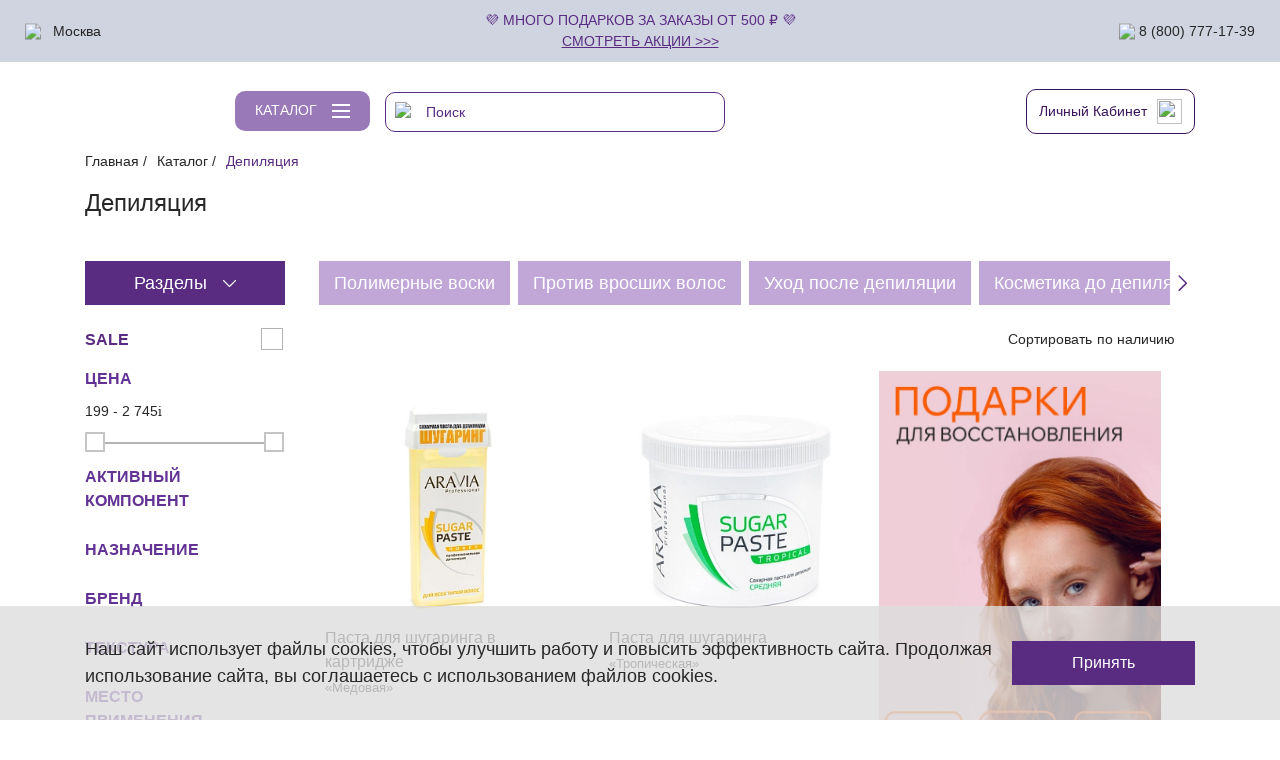

--- FILE ---
content_type: text/html; charset=UTF-8
request_url: https://aravia.ru/catalog/depilyatsiya/mesto_primeneniya-is-703f0d23-80e9-11eb-8875-d05099d67244/
body_size: 41101
content:
<!DOCTYPE HTML>
<html lang="ru">
<head>
    <meta charset="UTF-8">
    <title>Депиляция купить в Москве – профессиональные средства от производителя ARAVIA</title>
    <meta name="viewport" content="width=device-width, initial-scale=1"/>

    <meta property="og:url" content="https://aravia.ru/catalog/depilyatsiya/mesto_primeneniya-is-703f0d23-80e9-11eb-8875-d05099d67244/">
    <meta property="og:type" content="website">
    <meta property="og:title" content="Депиляция купить в Москве – профессиональные средства от производителя ARAVIA">
    <meta property="og:description" content="Депиляция в ассортименте ✅ от производителя профессиональной косметики для косметологов и визажистов. Акции и скидки на весь ассортимент продукции. Депиляция для салонов по выгодным ценам.">
    <meta property="og:image" content="">

    <link rel="icon" type="image/svg+xml" href="/local/templates/main/favicons/favicon.svg">
    <link rel="apple-touch-icon" sizes="180x180" href="/local/templates/main/favicons/apple-touch-icon.png">
    <link rel="icon" type="image/png" sizes="32x32" href="/local/templates/main/favicons/favicon-32x32.png">
    <link rel="icon" type="image/png" sizes="16x16" href="/local/templates/main/favicons/favicon-16x16.png">
        <meta name="theme-color" content="#592c82">
    <link rel="mask-icon" href="/local/templates/main/favicons/safari-pinned-tab.svg" color="#592c82">
    <meta name="msapplication-TileColor" content="#dac8e7">
    <meta name="msapplication-config" content="/local/templates/main/favicons/browserconfig.xml">

    <meta name="yandex-verification" content="faad57aea86bd413" />
    <meta name="google-site-verification" content="tsMFdHTu8Zp6Ssa0f_2cmNoU5xyReDJ-Y3ZqGHmbfkA" />
    <meta name="apple-itunes-app" content="app-id=1571117783">
    <meta name="Petal-Search-site-verification" content="4ab65349c2"/>

    <meta name="smartbanner:title" content="ARAVIA">
    <meta name="smartbanner:price" content="Бесплатно">
    <meta name="smartbanner:price-suffix-google" content="ru.aravia.new">
    <meta name="smartbanner:icon-google" content="https://aravia.ru/local/templates/main/layout/img/smartbanner_icon.png?v=1">
    <meta name="smartbanner:button" content="Открыть">
    <meta name="smartbanner:button-url-google" content="https://play.google.com/store/apps/details?id=ru.aravia.new">
    <meta name="smartbanner:enabled-platforms" content="android,ios">
    <meta name="smartbanner:line1" content="ARAVIA">
    <meta name="smartbanner:line3" content="Открыть в приложении">
    <meta name="smartbanner:stars-color" content="#592c82">

    <meta name="smartbanner:price-suffix-apple" content="id647852182">
    <meta name="smartbanner:icon-apple" content="https://aravia.ru/local/templates/main/layout/img/smartbanner_icon.png?v=1">
    <meta name="smartbanner:button-url-apple" content="https://apps.apple.com/app/id6478521821">

    <meta http-equiv="Content-Type" content="text/html; charset=UTF-8" />
<meta name="description" content="Депиляция в ассортименте ✅ от производителя профессиональной косметики для косметологов и визажистов. Акции и скидки на весь ассортимент продукции. Депиляция для салонов по выгодным ценам." />
<script data-skip-moving="true">(function(w, d, n) {var cl = "bx-core";var ht = d.documentElement;var htc = ht ? ht.className : undefined;if (htc === undefined || htc.indexOf(cl) !== -1){return;}var ua = n.userAgent;if (/(iPad;)|(iPhone;)/i.test(ua)){cl += " bx-ios";}else if (/Windows/i.test(ua)){cl += ' bx-win';}else if (/Macintosh/i.test(ua)){cl += " bx-mac";}else if (/Linux/i.test(ua) && !/Android/i.test(ua)){cl += " bx-linux";}else if (/Android/i.test(ua)){cl += " bx-android";}cl += (/(ipad|iphone|android|mobile|touch)/i.test(ua) ? " bx-touch" : " bx-no-touch");cl += w.devicePixelRatio && w.devicePixelRatio >= 2? " bx-retina": " bx-no-retina";if (/AppleWebKit/.test(ua)){cl += " bx-chrome";}else if (/Opera/.test(ua)){cl += " bx-opera";}else if (/Firefox/.test(ua)){cl += " bx-firefox";}ht.className = htc ? htc + " " + cl : cl;})(window, document, navigator);</script>


<link href="/bitrix/js/ui/design-tokens/dist/ui.design-tokens.min.css?171747214423463" type="text/css"  rel="stylesheet" />
<link href="/bitrix/js/ui/fonts/opensans/ui.font.opensans.min.css?17174704352320" type="text/css"  rel="stylesheet" />
<link href="/bitrix/js/main/popup/dist/main.popup.bundle.min.css?175376432828056" type="text/css"  rel="stylesheet" />
<link href="/bitrix/cache/css/s1/main/page_c404900bafbbbfdc0af1bf1445f3e670/page_c404900bafbbbfdc0af1bf1445f3e670_v1.css?176882822819182" type="text/css"  rel="stylesheet" />
<link href="/bitrix/cache/css/s1/main/template_68d91beccd24d0a27402a47d35ac2f50/template_68d91beccd24d0a27402a47d35ac2f50_v1.css?1768828228434659" type="text/css"  data-template-style="true" rel="stylesheet" />







<script data-skip-moving="true">
mindbox = window.mindbox || function() { mindbox.queue.push(arguments); };
mindbox.queue = mindbox.queue || [];
mindbox('create', {
    endpointId: 'aravia-website',
    serviceWorkerPath: '/mindbox-services-worker.js',
});
mindbox("webpush.create");</script>
<script data-skip-moving="true" src="https://api.mindbox.ru/scripts/v1/tracker.js" async></script>
<link rel="canonical" href="https://aravia.ru/catalog/depilyatsiya/" />



            

</head>
<body>
    <!-- Google Tag Manager (noscript) -->
<noscript><iframe src="https://www.googletagmanager.com/ns.html?id=GTM-5WRM9JP"
                  height="0" width="0" style="display:none;visibility:hidden"></iframe></noscript>
<!-- End Google Tag Manager (noscript) -->
        <header>

        <div class="header-title position-relative">
                <div class="container">
                    <div class="ribbon">
                &#128156 Много подарков за заказы от 500 ₽ &#128156<br>  <a href="/sales/" style="text-decoration: underline; color: #592c82;" onclick="ym(46392150,'reachGoal','02_08_ribbon');">Смотреть акции >>></a>             </div>
            </div>

            <div class="header-title__location">
                <ul class="top-menu">
                    <li class="top-menu-item top-menu-currency js-display-currency" data-iso-country="RU"
                        data-code-country="ru">
                        <img src="/local/templates/main/layout/img/sprites/sprite.svg#language_ru"
                             loading="lazy" class="top-menu-currency__flag" width="35" height="35">
                        <div class="top-menu-currency__sub">
                                                            <div class="top-menu-currency__item js-change-country" data-location-county="RU">
                                    <img src="/local/templates/main/layout/img/sprites/sprite.svg#language_ru"
                                         loading="lazy"
                                         class="top-menu-currency__flag"
                                         width="35"
                                         height="35"
                                    >
                                    Россия                                </div>
                                                            <div class="top-menu-currency__item js-change-country" data-location-county="KZ">
                                    <img src="/local/templates/main/layout/img/sprites/sprite.svg#language_kz"
                                         loading="lazy"
                                         class="top-menu-currency__flag"
                                         width="35"
                                         height="35"
                                    >
                                    Казахстан                                </div>
                                                            <div class="top-menu-currency__item js-change-country" data-location-county="BY">
                                    <img src="/local/templates/main/layout/img/sprites/sprite.svg#language_bel"
                                         loading="lazy"
                                         class="top-menu-currency__flag"
                                         width="35"
                                         height="35"
                                    >
                                    Беларусь                                </div>
                                                            <div class="top-menu-currency__item js-change-country" data-location-county="AM">
                                    <img src="/local/templates/main/layout/img/sprites/sprite.svg#language_arm"
                                         loading="lazy"
                                         class="top-menu-currency__flag"
                                         width="35"
                                         height="35"
                                    >
                                    Армения                                </div>
                                                            <div class="top-menu-currency__item js-change-country" data-location-county="KG">
                                    <img src="/local/templates/main/layout/img/sprites/sprite.svg#language_kgz"
                                         loading="lazy"
                                         class="top-menu-currency__flag"
                                         width="35"
                                         height="35"
                                    >
                                    Киргизия                                </div>
                                                    </div>
                    </li>
                    <li class="top-menu-item top-menu-city js-ajax-modal" data-modal="location" data-modal-id="#modalCity">
                        Москва                    </li>
                </ul>
            </div>
            <div class="header-title__phone">
                <a href="tel:88007771739" class="js-ya-call_click">
                    <img src="/local/templates/main/layout/img/sprites/sprite.svg#phone_header_new" loading="lazy" width="22" height="22">
                    8 (800) 777-17-39                </a>
            </div>
        </div>
        <div class="main-menu ">
            <div class="container main-menu__container position-relative">
                <div class="main-menu__navbar">
                    <div class="main-menu__top py-3">
                        <ul class="top-menu">
                            <li class="top-menu-item top-menu-currency js-display-currency" data-iso-country="RU"
                                data-code-country="ru">
                                <img src="/local/templates/main/layout/img/sprites/sprite.svg#language_ru"
                                     loading="lazy" class="top-menu-currency__flag" width="35" height="35">
                                <div class="top-menu-currency__sub">
                                                                            <div class="top-menu-currency__item js-change-country" data-location-county="RU">
                                            <img src="/local/templates/main/layout/img/sprites/sprite.svg#language_ru"
                                                 loading="lazy"
                                                 class="top-menu-currency__flag"
                                                 width="35"
                                                 height="35"
                                            >
                                            Россия                                        </div>
                                                                            <div class="top-menu-currency__item js-change-country" data-location-county="KZ">
                                            <img src="/local/templates/main/layout/img/sprites/sprite.svg#language_kz"
                                                 loading="lazy"
                                                 class="top-menu-currency__flag"
                                                 width="35"
                                                 height="35"
                                            >
                                            Казахстан                                        </div>
                                                                            <div class="top-menu-currency__item js-change-country" data-location-county="BY">
                                            <img src="/local/templates/main/layout/img/sprites/sprite.svg#language_bel"
                                                 loading="lazy"
                                                 class="top-menu-currency__flag"
                                                 width="35"
                                                 height="35"
                                            >
                                            Беларусь                                        </div>
                                                                            <div class="top-menu-currency__item js-change-country" data-location-county="AM">
                                            <img src="/local/templates/main/layout/img/sprites/sprite.svg#language_arm"
                                                 loading="lazy"
                                                 class="top-menu-currency__flag"
                                                 width="35"
                                                 height="35"
                                            >
                                            Армения                                        </div>
                                                                            <div class="top-menu-currency__item js-change-country" data-location-county="KG">
                                            <img src="/local/templates/main/layout/img/sprites/sprite.svg#language_kgz"
                                                 loading="lazy"
                                                 class="top-menu-currency__flag"
                                                 width="35"
                                                 height="35"
                                            >
                                            Киргизия                                        </div>
                                                                    </div>
                            </li>
                            <li class="top-menu-item top-menu-city js-ajax-modal" data-modal="location" data-modal-id="#modalCity">
                                Москва                            </li>
                        </ul>
                    </div>
                    <div class="main-menu__navbar-wrap">
    <div class="main-menu__navbar-col">
                                                <div class="main-menu__section active">
                    <a href="/catalog/ukhod_za_litsom/" class="main-menu__section-parent js-section-submenu-toggle"
                       data-section="sectionExpand290">
                        Лицо                    </a>
                    <div class="main-menu__expanded js-submenu">
                        <div class="">
                            <div class="main-menu__navbar-title">Категории</div>
                            <div class="main-menu__navbar-item main-menu__navbar-item_purple">
                                <a href="/catalog/ukhod_za_litsom/">Все средства</a>
                            </div>
                                                                                                                                <div class="main-menu__navbar-item main-menu__navbar-parent">
                                        <div class="main-menu__navbar-subtitle js-submenu-toggle">Глубокое очищение</div>
                                        <div class="main-menu__navbar-expanded js-submenu">
                                            <div class="main-menu__navbar-item main-menu__navbar-item_purple">
                                                <a href="/catalog/ukhod_za_litsom/ochishchenie/">Все средства</a>
                                            </div>
                                                                                            <div class="main-menu__navbar-item">
                                                    <a href="/catalog/ukhod_za_litsom/ochishchenie/skraby_dlya_litsa/">Скрабы для лица</a>
                                                </div>
                                                                                            <div class="main-menu__navbar-item">
                                                    <a href="/catalog/ukhod_za_litsom/ochishchenie/enzimnye_pudry/">Энзимные пудры</a>
                                                </div>
                                                                                    </div>
                                    </div>
                                                                                                                                                                <div class="main-menu__navbar-item main-menu__navbar-parent">
                                        <div class="main-menu__navbar-subtitle js-submenu-toggle">Средства для умывания</div>
                                        <div class="main-menu__navbar-expanded js-submenu">
                                            <div class="main-menu__navbar-item main-menu__navbar-item_purple">
                                                <a href="/catalog/ukhod_za_litsom/sredstva_dlya_umyvaniya/">Все средства</a>
                                            </div>
                                                                                            <div class="main-menu__navbar-item">
                                                    <a href="/catalog/ukhod_za_litsom/sredstva_dlya_umyvaniya/geli_dlya_umyvaniya/">Гели для умывания</a>
                                                </div>
                                                                                            <div class="main-menu__navbar-item">
                                                    <a href="/catalog/ukhod_za_litsom/sredstva_dlya_umyvaniya/kremy_dlya_umyvaniya/">Кремы для умывания</a>
                                                </div>
                                                                                            <div class="main-menu__navbar-item">
                                                    <a href="/catalog/ukhod_za_litsom/sredstva_dlya_umyvaniya/penki_dlya_umyvaniya/">Пенки для умывания</a>
                                                </div>
                                                                                    </div>
                                    </div>
                                                                                                                                                                <div class="main-menu__navbar-item main-menu__navbar-parent">
                                        <div class="main-menu__navbar-subtitle js-submenu-toggle">Средства для снятия макияжа</div>
                                        <div class="main-menu__navbar-expanded js-submenu">
                                            <div class="main-menu__navbar-item main-menu__navbar-item_purple">
                                                <a href="/catalog/ukhod_za_litsom/demakiyazh/">Все средства</a>
                                            </div>
                                                                                            <div class="main-menu__navbar-item">
                                                    <a href="/catalog/ukhod_za_litsom/demakiyazh/gidrofilnye_masla/">Гидрофильные масла</a>
                                                </div>
                                                                                            <div class="main-menu__navbar-item">
                                                    <a href="/catalog/ukhod_za_litsom/demakiyazh/mitsellyarnaya_voda/">Мицеллярная вода</a>
                                                </div>
                                                                                    </div>
                                    </div>
                                                                                                                                                                <div class="main-menu__navbar-item main-menu__navbar-parent">
                                        <div class="main-menu__navbar-subtitle js-submenu-toggle">Тонизирование</div>
                                        <div class="main-menu__navbar-expanded js-submenu">
                                            <div class="main-menu__navbar-item main-menu__navbar-item_purple">
                                                <a href="/catalog/ukhod_za_litsom/tonizirovanie/">Все средства</a>
                                            </div>
                                                                                            <div class="main-menu__navbar-item">
                                                    <a href="/catalog/ukhod_za_litsom/tonizirovanie/misty/">Спреи</a>
                                                </div>
                                                                                            <div class="main-menu__navbar-item">
                                                    <a href="/catalog/ukhod_za_litsom/tonizirovanie/tonery/">Тонеры</a>
                                                </div>
                                                                                            <div class="main-menu__navbar-item">
                                                    <a href="/catalog/ukhod_za_litsom/tonizirovanie/toniki/">Тоники</a>
                                                </div>
                                                                                    </div>
                                    </div>
                                                                                                                                                                <div class="main-menu__navbar-item">
                                        <a href="/catalog/ukhod_za_litsom/pilingi/">Пилинги</a>
                                    </div>
                                                                                                                                                                <div class="main-menu__navbar-item main-menu__navbar-parent">
                                        <div class="main-menu__navbar-subtitle js-submenu-toggle">Профессиональные процедуры</div>
                                        <div class="main-menu__navbar-expanded js-submenu">
                                            <div class="main-menu__navbar-item main-menu__navbar-item_purple">
                                                <a href="/catalog/ukhod_za_litsom/karbonovyy_piling/">Все средства</a>
                                            </div>
                                                                                            <div class="main-menu__navbar-item">
                                                    <a href="/catalog/ukhod_za_litsom/karbonovyy_piling/karbonovyy_piling/">Карбоновый пилинг</a>
                                                </div>
                                                                                            <div class="main-menu__navbar-item">
                                                    <a href="/catalog/ukhod_za_litsom/karbonovyy_piling/piling_protsedury/">Пилинг-процедуры</a>
                                                </div>
                                                                                    </div>
                                    </div>
                                                                                                                                                                <div class="main-menu__navbar-item">
                                        <a href="/catalog/ukhod_za_litsom/karboksiterapiya/">Карбокситерапия</a>
                                    </div>
                                                                                                                                                                <div class="main-menu__navbar-item">
                                        <a href="/catalog/ukhod_za_litsom/syvorotki/">Сыворотки</a>
                                    </div>
                                                                                                                                                                <div class="main-menu__navbar-item">
                                        <a href="/catalog/ukhod_za_litsom/massazh_litsa/">Средства для массажа</a>
                                    </div>
                                                                                                                                                                <div class="main-menu__navbar-item main-menu__navbar-parent">
                                        <div class="main-menu__navbar-subtitle js-submenu-toggle">Маски</div>
                                        <div class="main-menu__navbar-expanded js-submenu">
                                            <div class="main-menu__navbar-item main-menu__navbar-item_purple">
                                                <a href="/catalog/ukhod_za_litsom/maski/">Все средства</a>
                                            </div>
                                                                                            <div class="main-menu__navbar-item">
                                                    <a href="/catalog/ukhod_za_litsom/maski/alginatnye_maski/">Альгинатные маски</a>
                                                </div>
                                                                                            <div class="main-menu__navbar-item">
                                                    <a href="/catalog/ukhod_za_litsom/maski/kremovye_maski/">Кремовые маски</a>
                                                </div>
                                                                                    </div>
                                    </div>
                                                                                                                                                                <div class="main-menu__navbar-item main-menu__navbar-parent">
                                        <div class="main-menu__navbar-subtitle js-submenu-toggle">Кремы и гели</div>
                                        <div class="main-menu__navbar-expanded js-submenu">
                                            <div class="main-menu__navbar-item main-menu__navbar-item_purple">
                                                <a href="/catalog/ukhod_za_litsom/kremy-i-geli/">Все средства</a>
                                            </div>
                                                                                            <div class="main-menu__navbar-item">
                                                    <a href="/catalog/ukhod_za_litsom/kremy-i-geli/kremy/">Кремы</a>
                                                </div>
                                                                                            <div class="main-menu__navbar-item">
                                                    <a href="/catalog/ukhod_za_litsom/kremy-i-geli/geli/">Гели</a>
                                                </div>
                                                                                            <div class="main-menu__navbar-item">
                                                    <a href="/catalog/ukhod_za_litsom/kremy-i-geli/flyuidy/">Флюиды</a>
                                                </div>
                                                                                    </div>
                                    </div>
                                                                                                                                                                <div class="main-menu__navbar-item">
                                        <a href="/catalog/ukhod_za_litsom/solntsezashchitnye_sredstva/">Солнцезащитные средства с SPF</a>
                                    </div>
                                                                                                                                                                <div class="main-menu__navbar-item main-menu__navbar-parent">
                                        <div class="main-menu__navbar-subtitle js-submenu-toggle">Уход за кожей вокруг глаз</div>
                                        <div class="main-menu__navbar-expanded js-submenu">
                                            <div class="main-menu__navbar-item main-menu__navbar-item_purple">
                                                <a href="/catalog/ukhod_za_litsom/ukhod_za_konturom_glaz/">Все средства</a>
                                            </div>
                                                                                            <div class="main-menu__navbar-item">
                                                    <a href="/catalog/ukhod_za_litsom/ukhod_za_konturom_glaz/eyes_geli/">Гели</a>
                                                </div>
                                                                                            <div class="main-menu__navbar-item">
                                                    <a href="/catalog/ukhod_za_litsom/ukhod_za_konturom_glaz/eyes_kremy/">Кремы</a>
                                                </div>
                                                                                            <div class="main-menu__navbar-item">
                                                    <a href="/catalog/ukhod_za_litsom/ukhod_za_konturom_glaz/eyes_patchi/">Патчи</a>
                                                </div>
                                                                                            <div class="main-menu__navbar-item">
                                                    <a href="/catalog/ukhod_za_litsom/ukhod_za_konturom_glaz/eyes_syvorotki/">Сыворотки</a>
                                                </div>
                                                                                    </div>
                                    </div>
                                                                                                                                                                <div class="main-menu__navbar-item main-menu__navbar-parent">
                                        <div class="main-menu__navbar-subtitle js-submenu-toggle">Средства для аппаратных процедур</div>
                                        <div class="main-menu__navbar-expanded js-submenu">
                                            <div class="main-menu__navbar-item main-menu__navbar-item_purple">
                                                <a href="/catalog/ukhod_za_litsom/sredstva_dlya_apparatnykh_protsedur/">Все средства</a>
                                            </div>
                                                                                            <div class="main-menu__navbar-item">
                                                    <a href="/catalog/ukhod_za_litsom/sredstva_dlya_apparatnykh_protsedur/geli/">Гели</a>
                                                </div>
                                                                                            <div class="main-menu__navbar-item">
                                                    <a href="/catalog/ukhod_za_litsom/sredstva_dlya_apparatnykh_protsedur/nabory/">Наборы</a>
                                                </div>
                                                                                    </div>
                                    </div>
                                                                                                                                                                <div class="main-menu__navbar-item">
                                        <a href="/catalog/ukhod_za_litsom/ukhod_za_gubami/">Средства для ухода за губами</a>
                                    </div>
                                                                                                                                                                <div class="main-menu__navbar-item main-menu__navbar-parent">
                                        <div class="main-menu__navbar-subtitle js-submenu-toggle">Макияж</div>
                                        <div class="main-menu__navbar-expanded js-submenu">
                                            <div class="main-menu__navbar-item main-menu__navbar-item_purple">
                                                <a href="/catalog/ukhod_za_litsom/makiyazh/">Все средства</a>
                                            </div>
                                                                                            <div class="main-menu__navbar-item">
                                                    <a href="/catalog/ukhod_za_litsom/makiyazh/bb_kremy/">BB-кремы</a>
                                                </div>
                                                                                            <div class="main-menu__navbar-item">
                                                    <a href="/catalog/ukhod_za_litsom/makiyazh/cc_kremy/">CC-кремы</a>
                                                </div>
                                                                                            <div class="main-menu__navbar-item">
                                                    <a href="/catalog/ukhod_za_litsom/makiyazh/konsilery/">Консилеры</a>
                                                </div>
                                                                                            <div class="main-menu__navbar-item">
                                                    <a href="/catalog/ukhod_za_litsom/makiyazh/pomady/">Помады</a>
                                                </div>
                                                                                            <div class="main-menu__navbar-item">
                                                    <a href="/catalog/ukhod_za_litsom/makiyazh/teni/">Тени</a>
                                                </div>
                                                                                            <div class="main-menu__navbar-item">
                                                    <a href="/catalog/ukhod_za_litsom/makiyazh/tonalnye_kremy/">Тональные кремы</a>
                                                </div>
                                                                                    </div>
                                    </div>
                                                                                    </div>

                        <div class="mt-3">
                            <div class="main-menu__navbar-title">Назначения</div>
                                                                                                                        <div class="main-menu__navbar-item">
                                    <a href="/catalog/ukhod_za_litsom/skin_requirements-is-anti-akne/">
                                        Анти-акне                                    </a>
                                </div>
                                                                                                                            <div class="main-menu__navbar-item">
                                    <a href="/catalog/ukhod_za_litsom/skin_requirements-is-uvlazhnenie/">
                                        Увлажнение                                    </a>
                                </div>
                                                                                                                            <div class="main-menu__navbar-item">
                                    <a href="/catalog/ukhod_za_litsom/skin_requirements-is-profilaktika-kuperoza/">
                                        Профилактика купероза                                    </a>
                                </div>
                                                                                                                            <div class="main-menu__navbar-item">
                                    <a href="/catalog/ukhod_za_litsom/skin_requirements-is-pitanie/">
                                        Питание                                    </a>
                                </div>
                                                                                                                            <div class="main-menu__navbar-item">
                                    <a href="/catalog/ukhod_za_litsom/skin_requirements-is-lifting/">
                                        Лифтинг                                    </a>
                                </div>
                                                                                                                            <div class="main-menu__navbar-item">
                                    <a href="/catalog/ukhod_za_litsom/skin_requirements-is-ukhod-za-sheey-i-dekolte/">
                                        Уход за шеей и декольте                                    </a>
                                </div>
                                                                                                                            <div class="main-menu__navbar-item">
                                    <a href="/catalog/ukhod_za_litsom/skin_requirements-is-regeneratsiya/">
                                        Регенерация                                    </a>
                                </div>
                                                                                                                            <div class="main-menu__navbar-item">
                                    <a href="/catalog/ukhod_za_litsom/skin_requirements-is-osvetlenie/">
                                        Осветление                                    </a>
                                </div>
                                                                                                                            <div class="main-menu__navbar-item">
                                    <a href="/catalog/ukhod_za_litsom/skin_requirements-is-antivozrastnoy-ukhod/">
                                        Антивозрастной уход                                    </a>
                                </div>
                                                                                                                            <div class="main-menu__navbar-item">
                                    <a href="/catalog/ukhod_za_litsom/skin_requirements-is-matirovanie/">
                                        Матирование                                    </a>
                                </div>
                                                                                                                            <div class="main-menu__navbar-item">
                                    <a href="/catalog/ukhod_za_litsom/skin_requirements-is-zimniy-ukhod/">
                                        Зимний уход                                    </a>
                                </div>
                                                                                                                            <div class="main-menu__navbar-item">
                                    <a href="/catalog/ukhod_za_litsom/skin_requirements-is-ochishchenie-face/">
                                        Очищение                                    </a>
                                </div>
                                                                                                                            <div class="main-menu__navbar-item">
                                    <a href="/catalog/ukhod_za_litsom/skin_requirements-is-uprugost/">
                                        Упругость                                    </a>
                                </div>
                                                                                                                            <div class="main-menu__navbar-item">
                                    <a href="/catalog/ukhod_za_litsom/skin_requirements-is-vosstanovlenie/">
                                        Восстановление                                    </a>
                                </div>
                                                                                    </div>
                    </div>
                </div>
                                                            <div class="main-menu__section ">
                    <a href="/catalog/ukhod_za_telom/" class="main-menu__section-parent js-section-submenu-toggle"
                       data-section="sectionExpand312">
                        Тело                    </a>
                    <div class="main-menu__expanded js-submenu">
                        <div class="">
                            <div class="main-menu__navbar-title">Категории</div>
                            <div class="main-menu__navbar-item main-menu__navbar-item_purple">
                                <a href="/catalog/ukhod_za_telom/">Все средства</a>
                            </div>
                                                                                                                                <div class="main-menu__navbar-item">
                                        <a href="/catalog/ukhod_za_telom/ochishchenie/">Средства для очищения</a>
                                    </div>
                                                                                                                                                                <div class="main-menu__navbar-item">
                                        <a href="/catalog/ukhod_za_telom/skraby/">Скрабы</a>
                                    </div>
                                                                                                                                                                <div class="main-menu__navbar-item">
                                        <a href="/catalog/ukhod_za_telom/intensivnyy_ukhod/">Интенсивный уход</a>
                                    </div>
                                                                                                                                                                <div class="main-menu__navbar-item main-menu__navbar-parent">
                                        <div class="main-menu__navbar-subtitle js-submenu-toggle">Средства для массажа</div>
                                        <div class="main-menu__navbar-expanded js-submenu">
                                            <div class="main-menu__navbar-item main-menu__navbar-item_purple">
                                                <a href="/catalog/ukhod_za_telom/massazh/">Все средства</a>
                                            </div>
                                                                                            <div class="main-menu__navbar-item">
                                                    <a href="/catalog/ukhod_za_telom/massazh/battery_dlya_tela/">Баттеры для тела</a>
                                                </div>
                                                                                            <div class="main-menu__navbar-item">
                                                    <a href="/catalog/ukhod_za_telom/massazh/masla_dlya_massazha/">Масла для массажа</a>
                                                </div>
                                                                                            <div class="main-menu__navbar-item">
                                                    <a href="/catalog/ukhod_za_telom/massazh/kremy_dlya_massazha/">Кремы для массажа</a>
                                                </div>
                                                                                    </div>
                                    </div>
                                                                                                                                                                <div class="main-menu__navbar-item">
                                        <a href="/catalog/ukhod_za_telom/spa_obertyvanie/">SPA-обертывание</a>
                                    </div>
                                                                                                                                                                <div class="main-menu__navbar-item">
                                        <a href="/catalog/ukhod_za_telom/bandazhnoe_obertyvanie/">Бандажное обертывание</a>
                                    </div>
                                                                                                                                                                <div class="main-menu__navbar-item main-menu__navbar-parent">
                                        <div class="main-menu__navbar-subtitle js-submenu-toggle">Кремы и гели</div>
                                        <div class="main-menu__navbar-expanded js-submenu">
                                            <div class="main-menu__navbar-item main-menu__navbar-item_purple">
                                                <a href="/catalog/ukhod_za_telom/kremy/">Все средства</a>
                                            </div>
                                                                                            <div class="main-menu__navbar-item">
                                                    <a href="/catalog/ukhod_za_telom/kremy/geli/">Гели</a>
                                                </div>
                                                                                            <div class="main-menu__navbar-item">
                                                    <a href="/catalog/ukhod_za_telom/kremy/kremy/">Кремы</a>
                                                </div>
                                                                                    </div>
                                    </div>
                                                                                                                                                                <div class="main-menu__navbar-item">
                                        <a href="/catalog/ukhod_za_telom/intimnaya_gigiena/">Интимная гигиена</a>
                                    </div>
                                                                                    </div>

                        <div class="mt-3">
                            <div class="main-menu__navbar-title">Назначения</div>
                                                                                                                        <div class="main-menu__navbar-item">
                                    <a href="/catalog/ukhod_za_telom/skin_requirements-is-antitsellyulitnyy-ukhod/">
                                        Антицеллюлитный уход                                    </a>
                                </div>
                                                                                                                            <div class="main-menu__navbar-item">
                                    <a href="/catalog/ukhod_za_telom/skin_requirements-is-pokhudenie/">
                                        Похудение                                    </a>
                                </div>
                                                                                                                            <div class="main-menu__navbar-item">
                                    <a href="/catalog/ukhod_za_telom/skin_requirements-is-korrektsiya-striy/">
                                        Коррекция стрий                                    </a>
                                </div>
                                                                                                                            <div class="main-menu__navbar-item">
                                    <a href="/catalog/ukhod_za_telom/skin_requirements-is-snyatie-otechnosti/">
                                        Снятие отечности                                    </a>
                                </div>
                                                                                                                            <div class="main-menu__navbar-item">
                                    <a href="/catalog/ukhod_za_telom/skin_requirements-is-modelirovanie/">
                                        Моделирование                                    </a>
                                </div>
                                                                                                                            <div class="main-menu__navbar-item">
                                    <a href="/catalog/ukhod_za_telom/skin_requirements-is-detoks/">
                                        Детокс                                    </a>
                                </div>
                                                                                                                            <div class="main-menu__navbar-item">
                                    <a href="/catalog/ukhod_za_telom/skin_requirements-is-tonizirovanie/">
                                        Тонизирование                                    </a>
                                </div>
                                                                                    </div>
                    </div>
                </div>
                                                            <div class="main-menu__section ">
                    <a href="/catalog/manikyur_pedikyur/" class="main-menu__section-parent js-section-submenu-toggle"
                       data-section="sectionExpand279">
                        Руки/ноги                    </a>
                    <div class="main-menu__expanded js-submenu">
                        <div class="">
                            <div class="main-menu__navbar-title">Категории</div>
                            <div class="main-menu__navbar-item main-menu__navbar-item_purple">
                                <a href="/catalog/manikyur_pedikyur/">Все средства</a>
                            </div>
                                                                                                                                <div class="main-menu__navbar-item">
                                        <a href="/catalog/manikyur_pedikyur/sredstva_dlya_ochishcheniya/">Средства для очищения кожи рук и ног</a>
                                    </div>
                                                                                                                                                                <div class="main-menu__navbar-item">
                                        <a href="/catalog/manikyur_pedikyur/skraby/">Скрабы для рук и ног</a>
                                    </div>
                                                                                                                                                                <div class="main-menu__navbar-item main-menu__navbar-parent">
                                        <div class="main-menu__navbar-subtitle js-submenu-toggle">Средства для кутикулы</div>
                                        <div class="main-menu__navbar-expanded js-submenu">
                                            <div class="main-menu__navbar-item main-menu__navbar-item_purple">
                                                <a href="/catalog/manikyur_pedikyur/ukhod_za_kutikuloy/">Все средства</a>
                                            </div>
                                                                                            <div class="main-menu__navbar-item">
                                                    <a href="/catalog/manikyur_pedikyur/ukhod_za_kutikuloy/maslo_dlya_kutikuly/">Масло для кутикулы</a>
                                                </div>
                                                                                            <div class="main-menu__navbar-item">
                                                    <a href="/catalog/manikyur_pedikyur/ukhod_za_kutikuloy/remuvery/">Ремуверы</a>
                                                </div>
                                                                                    </div>
                                    </div>
                                                                                                                                                                <div class="main-menu__navbar-item main-menu__navbar-parent">
                                        <div class="main-menu__navbar-subtitle js-submenu-toggle">Парафинотерапия для рук и ног</div>
                                        <div class="main-menu__navbar-expanded js-submenu">
                                            <div class="main-menu__navbar-item main-menu__navbar-item_purple">
                                                <a href="/catalog/manikyur_pedikyur/parafinoterapiya/">Все средства</a>
                                            </div>
                                                                                            <div class="main-menu__navbar-item">
                                                    <a href="/catalog/manikyur_pedikyur/parafinoterapiya/kosmeticheskiy_parafin/">Косметический парафин</a>
                                                </div>
                                                                                            <div class="main-menu__navbar-item">
                                                    <a href="/catalog/manikyur_pedikyur/parafinoterapiya/krem_parafin/">Крем-парафин</a>
                                                </div>
                                                                                    </div>
                                    </div>
                                                                                                                                                                <div class="main-menu__navbar-item">
                                        <a href="/catalog/manikyur_pedikyur/kremy_dlya_ruk/">Кремы для рук</a>
                                    </div>
                                                                                                                                                                <div class="main-menu__navbar-item">
                                        <a href="/catalog/manikyur_pedikyur/kremy_dlya_nog/">Кремы для ног</a>
                                    </div>
                                                                                                                                                                <div class="main-menu__navbar-item">
                                        <a href="/catalog/manikyur_pedikyur/sredstva_ot_natoptyshey/">Средства от натоптышей</a>
                                    </div>
                                                                                                                                                                <div class="main-menu__navbar-item">
                                        <a href="/catalog/manikyur_pedikyur/spetsialnyy_ukhod/">Антисептики</a>
                                    </div>
                                                                                                                                                                <div class="main-menu__navbar-item">
                                        <a href="/catalog/manikyur_pedikyur/dezodoratny_dlya_nog/">Дезодоранты для ног</a>
                                    </div>
                                                                                    </div>

                        <div class="mt-3">
                            <div class="main-menu__navbar-title">Назначения</div>
                                                                                                                        <div class="main-menu__navbar-item">
                                    <a href="/catalog/manikyur_pedikyur/skin_requirements-is-zdorovaya-kutikula/">
                                        Здоровая кутикула                                    </a>
                                </div>
                                                                                                                            <div class="main-menu__navbar-item">
                                    <a href="/catalog/manikyur_pedikyur/skin_requirements-is-ochishchenie/">
                                        Уменьшение гиперкератоза                                    </a>
                                </div>
                                                                                                                            <div class="main-menu__navbar-item">
                                    <a href="/catalog/manikyur_pedikyur/skin_requirements-is-umenshenie-gipergidroza/">
                                        Уменьшение гипергидроза                                    </a>
                                </div>
                                                                                                                            <div class="main-menu__navbar-item">
                                    <a href="/catalog/manikyur_pedikyur/skin_requirements-is-borba-s-treshchinami/">
                                        Борьба с трещинами                                    </a>
                                </div>
                                                                                                                            <div class="main-menu__navbar-item">
                                    <a href="/catalog/manikyur_pedikyur/skin_requirements-is-udalenie-mozoley-i-natoptyshey/">
                                        Удаление мозолей                                    </a>
                                </div>
                                                                                                                            <div class="main-menu__navbar-item">
                                    <a href="/catalog/manikyur_pedikyur/skin_requirements-is-okhlazhdenie/">
                                        Охлаждение                                    </a>
                                </div>
                                                                                    </div>
                    </div>
                </div>
                                                            <div class="main-menu__section ">
                    <a href="/catalog/ukhod_za_volosami/" class="main-menu__section-parent js-section-submenu-toggle"
                       data-section="sectionExpand287">
                        Волосы                    </a>
                    <div class="main-menu__expanded js-submenu">
                        <div class="">
                            <div class="main-menu__navbar-title">Категории</div>
                            <div class="main-menu__navbar-item main-menu__navbar-item_purple">
                                <a href="/catalog/ukhod_za_volosami/">Все средства</a>
                            </div>
                                                                                                                                <div class="main-menu__navbar-item">
                                        <a href="/catalog/ukhod_za_volosami/shampuni/">Шампуни</a>
                                    </div>
                                                                                                                                                                <div class="main-menu__navbar-item">
                                        <a href="/catalog/ukhod_za_volosami/balzamy/">Бальзамы</a>
                                    </div>
                                                                                                                                                                <div class="main-menu__navbar-item">
                                        <a href="/catalog/ukhod_za_volosami/konditsionery/">Кондиционеры</a>
                                    </div>
                                                                                                                                                                <div class="main-menu__navbar-item">
                                        <a href="/catalog/ukhod_za_volosami/glubokoe_ochishchenie/">Скрабы и пилинги</a>
                                    </div>
                                                                                                                                                                <div class="main-menu__navbar-item">
                                        <a href="/catalog/ukhod_za_volosami/nesmyvaemyy_ukhod/">Несмываемый уход</a>
                                    </div>
                                                                                                                                                                <div class="main-menu__navbar-item">
                                        <a href="/catalog/ukhod_za_volosami/ukladka/">Укладка и стайлинг</a>
                                    </div>
                                                                                                                                                                <div class="main-menu__navbar-item">
                                        <a href="/catalog/ukhod_za_volosami/maski/">Маски</a>
                                    </div>
                                                                                                                                                                <div class="main-menu__navbar-item">
                                        <a href="/catalog/ukhod_za_volosami/bustery/">Бустеры</a>
                                    </div>
                                                                                                                                                                <div class="main-menu__navbar-item">
                                        <a href="/catalog/ukhod_za_volosami/sukhie_shampuni/">Сухие шампуни</a>
                                    </div>
                                                                                    </div>

                        <div class="mt-3">
                            <div class="main-menu__navbar-title">Назначения</div>
                                                                                                                        <div class="main-menu__navbar-item">
                                    <a href="/catalog/ukhod_za_volosami/skin_requirements-is-dlya-bleska/">
                                        Для блеска                                    </a>
                                </div>
                                                                                                                            <div class="main-menu__navbar-item">
                                    <a href="/catalog/ukhod_za_volosami/skin_requirements-is-dlya-gladkosti/">
                                        Для гладкости                                    </a>
                                </div>
                                                                                                                            <div class="main-menu__navbar-item">
                                    <a href="/catalog/ukhod_za_volosami/skin_requirements-is-dlya-svezhesti/">
                                        Для свежести                                    </a>
                                </div>
                                                                                                                            <div class="main-menu__navbar-item">
                                    <a href="/catalog/ukhod_za_volosami/skin_requirements-is-dlya-povrezhdennykh/">
                                        Для поврежденных                                    </a>
                                </div>
                                                                                                                            <div class="main-menu__navbar-item">
                                    <a href="/catalog/ukhod_za_volosami/skin_requirements-is-dlya-ukladki/">
                                        Для укладки                                    </a>
                                </div>
                                                                                                                            <div class="main-menu__navbar-item">
                                    <a href="/catalog/ukhod_za_volosami/skin_requirements-is-pridanie-obema/">
                                        Для объема                                    </a>
                                </div>
                                                                                                                            <div class="main-menu__navbar-item">
                                    <a href="/catalog/ukhod_za_volosami/skin_requirements-is-dlya-rosta-volos/">
                                        Для роста                                    </a>
                                </div>
                                                                                                                            <div class="main-menu__navbar-item">
                                    <a href="/catalog/ukhod_za_volosami/skin_requirements-is-dlya-osvetlennykh-volos/">
                                        Для осветленных волос                                    </a>
                                </div>
                                                                                                                            <div class="main-menu__navbar-item">
                                    <a href="/catalog/ukhod_za_volosami/skin_requirements-is-dlya-okrashennykh-volos/">
                                        Для окрашенных волос                                    </a>
                                </div>
                                                                                                                            <div class="main-menu__navbar-item">
                                    <a href="/catalog/ukhod_za_volosami/skin_requirements-is-glubokoe-ochishchenie/">
                                        Глубокое очищение                                    </a>
                                </div>
                                                                                                                            <div class="main-menu__navbar-item">
                                    <a href="/catalog/ukhod_za_volosami/skin_requirements-is-seboreguliruyushchiy-effekt/">
                                        Против перхоти                                    </a>
                                </div>
                                                                                                                            <div class="main-menu__navbar-item">
                                    <a href="/catalog/ukhod_za_volosami/skin_requirements-is-dlya-rosta/">
                                        Для кудрявых                                    </a>
                                </div>
                                                                                                                            <div class="main-menu__navbar-item">
                                    <a href="/catalog/ukhod_za_volosami/skin_requirements-is-laminirovanie/">
                                        Разглаживание                                    </a>
                                </div>
                                                                                                                            <div class="main-menu__navbar-item">
                                    <a href="/catalog/ukhod_za_volosami/skin_requirements-is-protiv-vypadeniya/">
                                        Против выпадения                                    </a>
                                </div>
                                                                                    </div>
                    </div>
                </div>
                                                            <div class="main-menu__section ">
                    <a href="/catalog/depilyatsiya/" class="main-menu__section-parent js-section-submenu-toggle"
                       data-section="sectionExpand264">
                        Депиляция                    </a>
                    <div class="main-menu__expanded js-submenu">
                        <div class="">
                            <div class="main-menu__navbar-title">Категории</div>
                            <div class="main-menu__navbar-item main-menu__navbar-item_purple">
                                <a href="/catalog/depilyatsiya/">Все средства</a>
                            </div>
                                                                                                                                <div class="main-menu__navbar-item main-menu__navbar-parent">
                                        <div class="main-menu__navbar-subtitle js-submenu-toggle">Сахарные пасты</div>
                                        <div class="main-menu__navbar-expanded js-submenu">
                                            <div class="main-menu__navbar-item main-menu__navbar-item_purple">
                                                <a href="/catalog/depilyatsiya/sakharnye_pasty_i_karameli/">Все средства</a>
                                            </div>
                                                                                            <div class="main-menu__navbar-item">
                                                    <a href="/catalog/depilyatsiya/sakharnye_pasty_i_karameli/pasty_dlya_shugaringa/">Пасты для шугаринга</a>
                                                </div>
                                                                                            <div class="main-menu__navbar-item">
                                                    <a href="/catalog/depilyatsiya/sakharnye_pasty_i_karameli/pasty_dlya_shugaringa_superflexy/">Пасты для шугаринга SUPERFLEXY</a>
                                                </div>
                                                                                            <div class="main-menu__navbar-item">
                                                    <a href="/catalog/depilyatsiya/sakharnye_pasty_i_karameli/pasty_dlya_shugaringa_v_kartridzhakh/">Пасты для шугаринга в картриджах</a>
                                                </div>
                                                                                    </div>
                                    </div>
                                                                                                                                                                <div class="main-menu__navbar-item main-menu__navbar-parent">
                                        <div class="main-menu__navbar-subtitle js-submenu-toggle">Косметика для депиляции</div>
                                        <div class="main-menu__navbar-expanded js-submenu">
                                            <div class="main-menu__navbar-item main-menu__navbar-item_purple">
                                                <a href="/catalog/depilyatsiya/kosmetika_dlya_shugaringa/">Все средства</a>
                                            </div>
                                                                                            <div class="main-menu__navbar-item">
                                                    <a href="/catalog/depilyatsiya/kosmetika_dlya_shugaringa/kosmetika_do_depilyatsii/">Косметика до депиляции</a>
                                                </div>
                                                                                            <div class="main-menu__navbar-item">
                                                    <a href="/catalog/depilyatsiya/kosmetika_dlya_shugaringa/ochishchenie_posle_depilyatsii/">Очищение после депиляции</a>
                                                </div>
                                                                                            <div class="main-menu__navbar-item">
                                                    <a href="/catalog/depilyatsiya/kosmetika_dlya_shugaringa/ukhod_posle_depilyatsii/">Уход после депиляции</a>
                                                </div>
                                                                                    </div>
                                    </div>
                                                                                                                                                                <div class="main-menu__navbar-item main-menu__navbar-parent">
                                        <div class="main-menu__navbar-subtitle js-submenu-toggle">Программы ухода SUPERFLEXY</div>
                                        <div class="main-menu__navbar-expanded js-submenu">
                                            <div class="main-menu__navbar-item main-menu__navbar-item_purple">
                                                <a href="/catalog/depilyatsiya/programmy_ukhoda_superflexy/">Все средства</a>
                                            </div>
                                                                                            <div class="main-menu__navbar-item">
                                                    <a href="/catalog/depilyatsiya/programmy_ukhoda_superflexy/dlya_chuvstvitelnoy_kozhi/">Для чувствительной кожи</a>
                                                </div>
                                                                                            <div class="main-menu__navbar-item">
                                                    <a href="/catalog/depilyatsiya/programmy_ukhoda_superflexy/protiv_vrosshikh_volos_1/">Против вросших волос</a>
                                                </div>
                                                                                    </div>
                                    </div>
                                                                                                                                                                <div class="main-menu__navbar-item main-menu__navbar-parent">
                                        <div class="main-menu__navbar-subtitle js-submenu-toggle">Домашний уход</div>
                                        <div class="main-menu__navbar-expanded js-submenu">
                                            <div class="main-menu__navbar-item main-menu__navbar-item_purple">
                                                <a href="/catalog/depilyatsiya/domashniy_ukhod/">Все средства</a>
                                            </div>
                                                                                            <div class="main-menu__navbar-item">
                                                    <a href="/catalog/depilyatsiya/domashniy_ukhod/dlya_zamedleniya_rosta_volos/">Для замедления роста волос</a>
                                                </div>
                                                                                            <div class="main-menu__navbar-item">
                                                    <a href="/catalog/depilyatsiya/domashniy_ukhod/protiv_vrosshikh_volos/">Против вросших волос</a>
                                                </div>
                                                                                    </div>
                                    </div>
                                                                                                                                                                <div class="main-menu__navbar-item">
                                        <a href="/catalog/depilyatsiya/polimernye_voski/">Полимерные воски</a>
                                    </div>
                                                                                    </div>

                        <div class="mt-3">
                            <div class="main-menu__navbar-title">Назначения</div>
                                                                                                                        <div class="main-menu__navbar-item">
                                    <a href="/catalog/depilyatsiya/skin_requirements-is-podgotovka-k-depilyatsii/">
                                        Подготовка к депиляции                                    </a>
                                </div>
                                                                                                                            <div class="main-menu__navbar-item">
                                    <a href="/catalog/depilyatsiya/skin_requirements-is-superplastichnye-pasty/">
                                        Суперпластичные пасты                                    </a>
                                </div>
                                                                                                                            <div class="main-menu__navbar-item">
                                    <a href="/catalog/depilyatsiya/skin_requirements-is-myagkie-i-srednie-pasty/">
                                        Мягкие и средние пасты                                    </a>
                                </div>
                                                                                                                            <div class="main-menu__navbar-item">
                                    <a href="/catalog/depilyatsiya/skin_requirements-is-pasty-bez-razogreva/">
                                        Пасты без разогрева                                    </a>
                                </div>
                                                                                                                            <div class="main-menu__navbar-item">
                                    <a href="/catalog/depilyatsiya/skin_requirements-is-karameli/">
                                        Карамели                                    </a>
                                </div>
                                                                                                                            <div class="main-menu__navbar-item">
                                    <a href="/catalog/depilyatsiya/skin_requirements-is-ochishchenie-posle-depilyatsii/">
                                        Очищение после депиляции                                    </a>
                                </div>
                                                                                                                            <div class="main-menu__navbar-item">
                                    <a href="/catalog/depilyatsiya/skin_requirements-is-ukhod-posle-depilyatsii/">
                                        Уход после депиляции                                    </a>
                                </div>
                                                                                                                            <div class="main-menu__navbar-item">
                                    <a href="/catalog/depilyatsiya/skin_requirements-is-prodlenie-effekta/">
                                        Продление эффекта                                    </a>
                                </div>
                                                                                                                            <div class="main-menu__navbar-item">
                                    <a href="/catalog/depilyatsiya/skin_requirements-is-profilaktika-vrosshikh-volos/">
                                        От вросших волос                                    </a>
                                </div>
                                                                                                                            <div class="main-menu__navbar-item">
                                    <a href="/catalog/depilyatsiya/skin_requirements-is-snyatie-pokrasneniy/">
                                        Для чувствительной кожи                                    </a>
                                </div>
                                                                                                                            <div class="main-menu__navbar-item">
                                    <a href="/catalog/depilyatsiya/skin_requirements-is-pri-nizkom-bolevom-poroge/">
                                        При низком болевом пороге                                    </a>
                                </div>
                                                                                                                            <div class="main-menu__navbar-item">
                                    <a href="/catalog/depilyatsiya/skin_requirements-is-depilyatsiya-intimnykh-zon/">
                                        Депиляция интимных зон                                    </a>
                                </div>
                                                                                    </div>
                    </div>
                </div>
                                                            <div class="main-menu__section ">
                    <a href="/catalog/gigiena/" class="main-menu__section-parent js-section-submenu-toggle"
                       data-section="sectionExpand436">
                        Полость рта                    </a>
                    <div class="main-menu__expanded js-submenu">
                        <div class="">
                            <div class="main-menu__navbar-title">Категории</div>
                            <div class="main-menu__navbar-item main-menu__navbar-item_purple">
                                <a href="/catalog/gigiena/">Все средства</a>
                            </div>
                                                                                                                                <div class="main-menu__navbar-item">
                                        <a href="/catalog/gigiena/zubnye_pasty_/">Зубные пасты </a>
                                    </div>
                                                                                                                                                                <div class="main-menu__navbar-item">
                                        <a href="/catalog/gigiena/opolaskivateli_1/">Ополаскиватели</a>
                                    </div>
                                                                                    </div>

                        <div class="mt-3">
                            <div class="main-menu__navbar-title">Назначения</div>
                                                                                                                        <div class="main-menu__navbar-item">
                                    <a href="/catalog/gigiena/skin_requirements-is-kompleksnyy-ukhod/">
                                        Комплексный уход                                    </a>
                                </div>
                                                                                                                            <div class="main-menu__navbar-item">
                                    <a href="/catalog/gigiena/skin_requirements-is-remineralizatsiya/">
                                        Реминерализация                                    </a>
                                </div>
                                                                                                                            <div class="main-menu__navbar-item">
                                    <a href="/catalog/gigiena/skin_requirements-is-zdorove-desen/">
                                        Здоровье десен                                    </a>
                                </div>
                                                                                                                            <div class="main-menu__navbar-item">
                                    <a href="/catalog/gigiena/skin_requirements-is-otbelivanie/">
                                        Отбеливание                                    </a>
                                </div>
                                                                                                                            <div class="main-menu__navbar-item">
                                    <a href="/catalog/gigiena/skin_requirements-is-snizhenie-chuvstvitelnosti/">
                                        Снижение чувствительности                                    </a>
                                </div>
                                                                                    </div>
                    </div>
                </div>
                                                            <div class="main-menu__section ">
                    <a href="/catalog/bady/" class="main-menu__section-parent js-section-submenu-toggle"
                       data-section="sectionExpand420">
                        БАДЫ                    </a>
                    <div class="main-menu__expanded js-submenu">
                        <div class="">
                            <div class="main-menu__navbar-title">Категории</div>
                            <div class="main-menu__navbar-item main-menu__navbar-item_purple">
                                <a href="/catalog/bady/">Все средства</a>
                            </div>
                                                                                                                                <div class="main-menu__navbar-item">
                                        <a href="/catalog/bady/kapsuly/">Капсулы</a>
                                    </div>
                                                                                                                                                                <div class="main-menu__navbar-item">
                                        <a href="/catalog/bady/siropy/">Сиропы</a>
                                    </div>
                                                                                    </div>

                        <div class="mt-3">
                            <div class="main-menu__navbar-title">Назначения</div>
                                                                                                                        <div class="main-menu__navbar-item">
                                    <a href="/catalog/bady/skin_requirements-is-krasota/">
                                        Красота                                    </a>
                                </div>
                                                                                                                            <div class="main-menu__navbar-item">
                                    <a href="/catalog/bady/skin_requirements-is-zdorove/">
                                        Здоровье                                    </a>
                                </div>
                                                                                                                            <div class="main-menu__navbar-item">
                                    <a href="/catalog/bady/skin_requirements-is-molodost/">
                                        Молодость                                    </a>
                                </div>
                                                                                                                            <div class="main-menu__navbar-item">
                                    <a href="/catalog/bady/skin_requirements-is-korrektsiya-figury/">
                                        Коррекция фигуры                                    </a>
                                </div>
                                                                                    </div>
                    </div>
                </div>
                                                            <div class="main-menu__section"><a href="/catalog/nabory/">Наборы</a></div>
                                                            <div class="main-menu__section"><a href="/certificates/">ПОДАРОЧНЫЕ КАРТЫ</a></div>
                                                            <div class="main-menu__section"><a href="/academy/">Обучение</a></div>
                            <div class="main-menu__navbar-item main-menu__navbar-item_purple main-menu__navbar-item_all font-weight-bold">
            <a href="/catalog/">Все средства</a>
        </div>
    </div>

        <div class="main-menu__navbar-col m-hidden">
                                                <div data-menu-expand="sectionExpand290" class="active">
                    <div class="main-menu__navbar-title">Категории</div>
                    <div class="main-menu__navbar-item main-menu__navbar-item_purple">
                        <a href="/catalog/ukhod_za_litsom/">Все средства</a>
                    </div>
                                                                                                <div class="main-menu__navbar-item main-menu__navbar-parent">
                                <div class="main-menu__navbar-subtitle js-submenu-toggle">Глубокое очищение</div>
                                <div class="main-menu__navbar-expanded js-submenu">
                                    <div class="main-menu__navbar-item main-menu__navbar-item_purple">
                                        <a href="/catalog/ukhod_za_litsom/ochishchenie/">Все средства</a>
                                    </div>
                                                                            <div class="main-menu__navbar-item">
                                            <a href="/catalog/ukhod_za_litsom/ochishchenie/skraby_dlya_litsa/">Скрабы для лица</a>
                                        </div>
                                                                            <div class="main-menu__navbar-item">
                                            <a href="/catalog/ukhod_za_litsom/ochishchenie/enzimnye_pudry/">Энзимные пудры</a>
                                        </div>
                                                                    </div>
                            </div>
                                                                                                                        <div class="main-menu__navbar-item main-menu__navbar-parent">
                                <div class="main-menu__navbar-subtitle js-submenu-toggle">Средства для умывания</div>
                                <div class="main-menu__navbar-expanded js-submenu">
                                    <div class="main-menu__navbar-item main-menu__navbar-item_purple">
                                        <a href="/catalog/ukhod_za_litsom/sredstva_dlya_umyvaniya/">Все средства</a>
                                    </div>
                                                                            <div class="main-menu__navbar-item">
                                            <a href="/catalog/ukhod_za_litsom/sredstva_dlya_umyvaniya/geli_dlya_umyvaniya/">Гели для умывания</a>
                                        </div>
                                                                            <div class="main-menu__navbar-item">
                                            <a href="/catalog/ukhod_za_litsom/sredstva_dlya_umyvaniya/kremy_dlya_umyvaniya/">Кремы для умывания</a>
                                        </div>
                                                                            <div class="main-menu__navbar-item">
                                            <a href="/catalog/ukhod_za_litsom/sredstva_dlya_umyvaniya/penki_dlya_umyvaniya/">Пенки для умывания</a>
                                        </div>
                                                                    </div>
                            </div>
                                                                                                                        <div class="main-menu__navbar-item main-menu__navbar-parent">
                                <div class="main-menu__navbar-subtitle js-submenu-toggle">Средства для снятия макияжа</div>
                                <div class="main-menu__navbar-expanded js-submenu">
                                    <div class="main-menu__navbar-item main-menu__navbar-item_purple">
                                        <a href="/catalog/ukhod_za_litsom/demakiyazh/">Все средства</a>
                                    </div>
                                                                            <div class="main-menu__navbar-item">
                                            <a href="/catalog/ukhod_za_litsom/demakiyazh/gidrofilnye_masla/">Гидрофильные масла</a>
                                        </div>
                                                                            <div class="main-menu__navbar-item">
                                            <a href="/catalog/ukhod_za_litsom/demakiyazh/mitsellyarnaya_voda/">Мицеллярная вода</a>
                                        </div>
                                                                    </div>
                            </div>
                                                                                                                        <div class="main-menu__navbar-item main-menu__navbar-parent">
                                <div class="main-menu__navbar-subtitle js-submenu-toggle">Тонизирование</div>
                                <div class="main-menu__navbar-expanded js-submenu">
                                    <div class="main-menu__navbar-item main-menu__navbar-item_purple">
                                        <a href="/catalog/ukhod_za_litsom/tonizirovanie/">Все средства</a>
                                    </div>
                                                                            <div class="main-menu__navbar-item">
                                            <a href="/catalog/ukhod_za_litsom/tonizirovanie/misty/">Спреи</a>
                                        </div>
                                                                            <div class="main-menu__navbar-item">
                                            <a href="/catalog/ukhod_za_litsom/tonizirovanie/tonery/">Тонеры</a>
                                        </div>
                                                                            <div class="main-menu__navbar-item">
                                            <a href="/catalog/ukhod_za_litsom/tonizirovanie/toniki/">Тоники</a>
                                        </div>
                                                                    </div>
                            </div>
                                                                                                                        <div class="main-menu__navbar-item">
                                <a href="/catalog/ukhod_za_litsom/pilingi/">Пилинги</a>
                            </div>
                                                                                                                        <div class="main-menu__navbar-item main-menu__navbar-parent">
                                <div class="main-menu__navbar-subtitle js-submenu-toggle">Профессиональные процедуры</div>
                                <div class="main-menu__navbar-expanded js-submenu">
                                    <div class="main-menu__navbar-item main-menu__navbar-item_purple">
                                        <a href="/catalog/ukhod_za_litsom/karbonovyy_piling/">Все средства</a>
                                    </div>
                                                                            <div class="main-menu__navbar-item">
                                            <a href="/catalog/ukhod_za_litsom/karbonovyy_piling/karbonovyy_piling/">Карбоновый пилинг</a>
                                        </div>
                                                                            <div class="main-menu__navbar-item">
                                            <a href="/catalog/ukhod_za_litsom/karbonovyy_piling/piling_protsedury/">Пилинг-процедуры</a>
                                        </div>
                                                                    </div>
                            </div>
                                                                                                                        <div class="main-menu__navbar-item">
                                <a href="/catalog/ukhod_za_litsom/karboksiterapiya/">Карбокситерапия</a>
                            </div>
                                                                                                                        <div class="main-menu__navbar-item">
                                <a href="/catalog/ukhod_za_litsom/syvorotki/">Сыворотки</a>
                            </div>
                                                                                                                        <div class="main-menu__navbar-item">
                                <a href="/catalog/ukhod_za_litsom/massazh_litsa/">Средства для массажа</a>
                            </div>
                                                                                                                        <div class="main-menu__navbar-item main-menu__navbar-parent">
                                <div class="main-menu__navbar-subtitle js-submenu-toggle">Маски</div>
                                <div class="main-menu__navbar-expanded js-submenu">
                                    <div class="main-menu__navbar-item main-menu__navbar-item_purple">
                                        <a href="/catalog/ukhod_za_litsom/maski/">Все средства</a>
                                    </div>
                                                                            <div class="main-menu__navbar-item">
                                            <a href="/catalog/ukhod_za_litsom/maski/alginatnye_maski/">Альгинатные маски</a>
                                        </div>
                                                                            <div class="main-menu__navbar-item">
                                            <a href="/catalog/ukhod_za_litsom/maski/kremovye_maski/">Кремовые маски</a>
                                        </div>
                                                                    </div>
                            </div>
                                                                                                                        <div class="main-menu__navbar-item main-menu__navbar-parent">
                                <div class="main-menu__navbar-subtitle js-submenu-toggle">Кремы и гели</div>
                                <div class="main-menu__navbar-expanded js-submenu">
                                    <div class="main-menu__navbar-item main-menu__navbar-item_purple">
                                        <a href="/catalog/ukhod_za_litsom/kremy-i-geli/">Все средства</a>
                                    </div>
                                                                            <div class="main-menu__navbar-item">
                                            <a href="/catalog/ukhod_za_litsom/kremy-i-geli/kremy/">Кремы</a>
                                        </div>
                                                                            <div class="main-menu__navbar-item">
                                            <a href="/catalog/ukhod_za_litsom/kremy-i-geli/geli/">Гели</a>
                                        </div>
                                                                            <div class="main-menu__navbar-item">
                                            <a href="/catalog/ukhod_za_litsom/kremy-i-geli/flyuidy/">Флюиды</a>
                                        </div>
                                                                    </div>
                            </div>
                                                                                                                        <div class="main-menu__navbar-item">
                                <a href="/catalog/ukhod_za_litsom/solntsezashchitnye_sredstva/">Солнцезащитные средства с SPF</a>
                            </div>
                                                                                                                        <div class="main-menu__navbar-item main-menu__navbar-parent">
                                <div class="main-menu__navbar-subtitle js-submenu-toggle">Уход за кожей вокруг глаз</div>
                                <div class="main-menu__navbar-expanded js-submenu">
                                    <div class="main-menu__navbar-item main-menu__navbar-item_purple">
                                        <a href="/catalog/ukhod_za_litsom/ukhod_za_konturom_glaz/">Все средства</a>
                                    </div>
                                                                            <div class="main-menu__navbar-item">
                                            <a href="/catalog/ukhod_za_litsom/ukhod_za_konturom_glaz/eyes_geli/">Гели</a>
                                        </div>
                                                                            <div class="main-menu__navbar-item">
                                            <a href="/catalog/ukhod_za_litsom/ukhod_za_konturom_glaz/eyes_kremy/">Кремы</a>
                                        </div>
                                                                            <div class="main-menu__navbar-item">
                                            <a href="/catalog/ukhod_za_litsom/ukhod_za_konturom_glaz/eyes_patchi/">Патчи</a>
                                        </div>
                                                                            <div class="main-menu__navbar-item">
                                            <a href="/catalog/ukhod_za_litsom/ukhod_za_konturom_glaz/eyes_syvorotki/">Сыворотки</a>
                                        </div>
                                                                    </div>
                            </div>
                                                                                                                        <div class="main-menu__navbar-item main-menu__navbar-parent">
                                <div class="main-menu__navbar-subtitle js-submenu-toggle">Средства для аппаратных процедур</div>
                                <div class="main-menu__navbar-expanded js-submenu">
                                    <div class="main-menu__navbar-item main-menu__navbar-item_purple">
                                        <a href="/catalog/ukhod_za_litsom/sredstva_dlya_apparatnykh_protsedur/">Все средства</a>
                                    </div>
                                                                            <div class="main-menu__navbar-item">
                                            <a href="/catalog/ukhod_za_litsom/sredstva_dlya_apparatnykh_protsedur/geli/">Гели</a>
                                        </div>
                                                                            <div class="main-menu__navbar-item">
                                            <a href="/catalog/ukhod_za_litsom/sredstva_dlya_apparatnykh_protsedur/nabory/">Наборы</a>
                                        </div>
                                                                    </div>
                            </div>
                                                                                                                        <div class="main-menu__navbar-item">
                                <a href="/catalog/ukhod_za_litsom/ukhod_za_gubami/">Средства для ухода за губами</a>
                            </div>
                                                                                                                        <div class="main-menu__navbar-item main-menu__navbar-parent">
                                <div class="main-menu__navbar-subtitle js-submenu-toggle">Макияж</div>
                                <div class="main-menu__navbar-expanded js-submenu">
                                    <div class="main-menu__navbar-item main-menu__navbar-item_purple">
                                        <a href="/catalog/ukhod_za_litsom/makiyazh/">Все средства</a>
                                    </div>
                                                                            <div class="main-menu__navbar-item">
                                            <a href="/catalog/ukhod_za_litsom/makiyazh/bb_kremy/">BB-кремы</a>
                                        </div>
                                                                            <div class="main-menu__navbar-item">
                                            <a href="/catalog/ukhod_za_litsom/makiyazh/cc_kremy/">CC-кремы</a>
                                        </div>
                                                                            <div class="main-menu__navbar-item">
                                            <a href="/catalog/ukhod_za_litsom/makiyazh/konsilery/">Консилеры</a>
                                        </div>
                                                                            <div class="main-menu__navbar-item">
                                            <a href="/catalog/ukhod_za_litsom/makiyazh/pomady/">Помады</a>
                                        </div>
                                                                            <div class="main-menu__navbar-item">
                                            <a href="/catalog/ukhod_za_litsom/makiyazh/teni/">Тени</a>
                                        </div>
                                                                            <div class="main-menu__navbar-item">
                                            <a href="/catalog/ukhod_za_litsom/makiyazh/tonalnye_kremy/">Тональные кремы</a>
                                        </div>
                                                                    </div>
                            </div>
                                                            </div>
                                                            <div data-menu-expand="sectionExpand312" class="">
                    <div class="main-menu__navbar-title">Категории</div>
                    <div class="main-menu__navbar-item main-menu__navbar-item_purple">
                        <a href="/catalog/ukhod_za_telom/">Все средства</a>
                    </div>
                                                                                                <div class="main-menu__navbar-item">
                                <a href="/catalog/ukhod_za_telom/ochishchenie/">Средства для очищения</a>
                            </div>
                                                                                                                        <div class="main-menu__navbar-item">
                                <a href="/catalog/ukhod_za_telom/skraby/">Скрабы</a>
                            </div>
                                                                                                                        <div class="main-menu__navbar-item">
                                <a href="/catalog/ukhod_za_telom/intensivnyy_ukhod/">Интенсивный уход</a>
                            </div>
                                                                                                                        <div class="main-menu__navbar-item main-menu__navbar-parent">
                                <div class="main-menu__navbar-subtitle js-submenu-toggle">Средства для массажа</div>
                                <div class="main-menu__navbar-expanded js-submenu">
                                    <div class="main-menu__navbar-item main-menu__navbar-item_purple">
                                        <a href="/catalog/ukhod_za_telom/massazh/">Все средства</a>
                                    </div>
                                                                            <div class="main-menu__navbar-item">
                                            <a href="/catalog/ukhod_za_telom/massazh/battery_dlya_tela/">Баттеры для тела</a>
                                        </div>
                                                                            <div class="main-menu__navbar-item">
                                            <a href="/catalog/ukhod_za_telom/massazh/masla_dlya_massazha/">Масла для массажа</a>
                                        </div>
                                                                            <div class="main-menu__navbar-item">
                                            <a href="/catalog/ukhod_za_telom/massazh/kremy_dlya_massazha/">Кремы для массажа</a>
                                        </div>
                                                                    </div>
                            </div>
                                                                                                                        <div class="main-menu__navbar-item">
                                <a href="/catalog/ukhod_za_telom/spa_obertyvanie/">SPA-обертывание</a>
                            </div>
                                                                                                                        <div class="main-menu__navbar-item">
                                <a href="/catalog/ukhod_za_telom/bandazhnoe_obertyvanie/">Бандажное обертывание</a>
                            </div>
                                                                                                                        <div class="main-menu__navbar-item main-menu__navbar-parent">
                                <div class="main-menu__navbar-subtitle js-submenu-toggle">Кремы и гели</div>
                                <div class="main-menu__navbar-expanded js-submenu">
                                    <div class="main-menu__navbar-item main-menu__navbar-item_purple">
                                        <a href="/catalog/ukhod_za_telom/kremy/">Все средства</a>
                                    </div>
                                                                            <div class="main-menu__navbar-item">
                                            <a href="/catalog/ukhod_za_telom/kremy/geli/">Гели</a>
                                        </div>
                                                                            <div class="main-menu__navbar-item">
                                            <a href="/catalog/ukhod_za_telom/kremy/kremy/">Кремы</a>
                                        </div>
                                                                    </div>
                            </div>
                                                                                                                        <div class="main-menu__navbar-item">
                                <a href="/catalog/ukhod_za_telom/intimnaya_gigiena/">Интимная гигиена</a>
                            </div>
                                                            </div>
                                                            <div data-menu-expand="sectionExpand279" class="">
                    <div class="main-menu__navbar-title">Категории</div>
                    <div class="main-menu__navbar-item main-menu__navbar-item_purple">
                        <a href="/catalog/manikyur_pedikyur/">Все средства</a>
                    </div>
                                                                                                <div class="main-menu__navbar-item">
                                <a href="/catalog/manikyur_pedikyur/sredstva_dlya_ochishcheniya/">Средства для очищения кожи рук и ног</a>
                            </div>
                                                                                                                        <div class="main-menu__navbar-item">
                                <a href="/catalog/manikyur_pedikyur/skraby/">Скрабы для рук и ног</a>
                            </div>
                                                                                                                        <div class="main-menu__navbar-item main-menu__navbar-parent">
                                <div class="main-menu__navbar-subtitle js-submenu-toggle">Средства для кутикулы</div>
                                <div class="main-menu__navbar-expanded js-submenu">
                                    <div class="main-menu__navbar-item main-menu__navbar-item_purple">
                                        <a href="/catalog/manikyur_pedikyur/ukhod_za_kutikuloy/">Все средства</a>
                                    </div>
                                                                            <div class="main-menu__navbar-item">
                                            <a href="/catalog/manikyur_pedikyur/ukhod_za_kutikuloy/maslo_dlya_kutikuly/">Масло для кутикулы</a>
                                        </div>
                                                                            <div class="main-menu__navbar-item">
                                            <a href="/catalog/manikyur_pedikyur/ukhod_za_kutikuloy/remuvery/">Ремуверы</a>
                                        </div>
                                                                    </div>
                            </div>
                                                                                                                        <div class="main-menu__navbar-item main-menu__navbar-parent">
                                <div class="main-menu__navbar-subtitle js-submenu-toggle">Парафинотерапия для рук и ног</div>
                                <div class="main-menu__navbar-expanded js-submenu">
                                    <div class="main-menu__navbar-item main-menu__navbar-item_purple">
                                        <a href="/catalog/manikyur_pedikyur/parafinoterapiya/">Все средства</a>
                                    </div>
                                                                            <div class="main-menu__navbar-item">
                                            <a href="/catalog/manikyur_pedikyur/parafinoterapiya/kosmeticheskiy_parafin/">Косметический парафин</a>
                                        </div>
                                                                            <div class="main-menu__navbar-item">
                                            <a href="/catalog/manikyur_pedikyur/parafinoterapiya/krem_parafin/">Крем-парафин</a>
                                        </div>
                                                                    </div>
                            </div>
                                                                                                                        <div class="main-menu__navbar-item">
                                <a href="/catalog/manikyur_pedikyur/kremy_dlya_ruk/">Кремы для рук</a>
                            </div>
                                                                                                                        <div class="main-menu__navbar-item">
                                <a href="/catalog/manikyur_pedikyur/kremy_dlya_nog/">Кремы для ног</a>
                            </div>
                                                                                                                        <div class="main-menu__navbar-item">
                                <a href="/catalog/manikyur_pedikyur/sredstva_ot_natoptyshey/">Средства от натоптышей</a>
                            </div>
                                                                                                                        <div class="main-menu__navbar-item">
                                <a href="/catalog/manikyur_pedikyur/spetsialnyy_ukhod/">Антисептики</a>
                            </div>
                                                                                                                        <div class="main-menu__navbar-item">
                                <a href="/catalog/manikyur_pedikyur/dezodoratny_dlya_nog/">Дезодоранты для ног</a>
                            </div>
                                                            </div>
                                                            <div data-menu-expand="sectionExpand287" class="">
                    <div class="main-menu__navbar-title">Категории</div>
                    <div class="main-menu__navbar-item main-menu__navbar-item_purple">
                        <a href="/catalog/ukhod_za_volosami/">Все средства</a>
                    </div>
                                                                                                <div class="main-menu__navbar-item">
                                <a href="/catalog/ukhod_za_volosami/shampuni/">Шампуни</a>
                            </div>
                                                                                                                        <div class="main-menu__navbar-item">
                                <a href="/catalog/ukhod_za_volosami/balzamy/">Бальзамы</a>
                            </div>
                                                                                                                        <div class="main-menu__navbar-item">
                                <a href="/catalog/ukhod_za_volosami/konditsionery/">Кондиционеры</a>
                            </div>
                                                                                                                        <div class="main-menu__navbar-item">
                                <a href="/catalog/ukhod_za_volosami/glubokoe_ochishchenie/">Скрабы и пилинги</a>
                            </div>
                                                                                                                        <div class="main-menu__navbar-item">
                                <a href="/catalog/ukhod_za_volosami/nesmyvaemyy_ukhod/">Несмываемый уход</a>
                            </div>
                                                                                                                        <div class="main-menu__navbar-item">
                                <a href="/catalog/ukhod_za_volosami/ukladka/">Укладка и стайлинг</a>
                            </div>
                                                                                                                        <div class="main-menu__navbar-item">
                                <a href="/catalog/ukhod_za_volosami/maski/">Маски</a>
                            </div>
                                                                                                                        <div class="main-menu__navbar-item">
                                <a href="/catalog/ukhod_za_volosami/bustery/">Бустеры</a>
                            </div>
                                                                                                                        <div class="main-menu__navbar-item">
                                <a href="/catalog/ukhod_za_volosami/sukhie_shampuni/">Сухие шампуни</a>
                            </div>
                                                            </div>
                                                            <div data-menu-expand="sectionExpand264" class="">
                    <div class="main-menu__navbar-title">Категории</div>
                    <div class="main-menu__navbar-item main-menu__navbar-item_purple">
                        <a href="/catalog/depilyatsiya/">Все средства</a>
                    </div>
                                                                                                <div class="main-menu__navbar-item main-menu__navbar-parent">
                                <div class="main-menu__navbar-subtitle js-submenu-toggle">Сахарные пасты</div>
                                <div class="main-menu__navbar-expanded js-submenu">
                                    <div class="main-menu__navbar-item main-menu__navbar-item_purple">
                                        <a href="/catalog/depilyatsiya/sakharnye_pasty_i_karameli/">Все средства</a>
                                    </div>
                                                                            <div class="main-menu__navbar-item">
                                            <a href="/catalog/depilyatsiya/sakharnye_pasty_i_karameli/pasty_dlya_shugaringa/">Пасты для шугаринга</a>
                                        </div>
                                                                            <div class="main-menu__navbar-item">
                                            <a href="/catalog/depilyatsiya/sakharnye_pasty_i_karameli/pasty_dlya_shugaringa_superflexy/">Пасты для шугаринга SUPERFLEXY</a>
                                        </div>
                                                                            <div class="main-menu__navbar-item">
                                            <a href="/catalog/depilyatsiya/sakharnye_pasty_i_karameli/pasty_dlya_shugaringa_v_kartridzhakh/">Пасты для шугаринга в картриджах</a>
                                        </div>
                                                                    </div>
                            </div>
                                                                                                                        <div class="main-menu__navbar-item main-menu__navbar-parent">
                                <div class="main-menu__navbar-subtitle js-submenu-toggle">Косметика для депиляции</div>
                                <div class="main-menu__navbar-expanded js-submenu">
                                    <div class="main-menu__navbar-item main-menu__navbar-item_purple">
                                        <a href="/catalog/depilyatsiya/kosmetika_dlya_shugaringa/">Все средства</a>
                                    </div>
                                                                            <div class="main-menu__navbar-item">
                                            <a href="/catalog/depilyatsiya/kosmetika_dlya_shugaringa/kosmetika_do_depilyatsii/">Косметика до депиляции</a>
                                        </div>
                                                                            <div class="main-menu__navbar-item">
                                            <a href="/catalog/depilyatsiya/kosmetika_dlya_shugaringa/ochishchenie_posle_depilyatsii/">Очищение после депиляции</a>
                                        </div>
                                                                            <div class="main-menu__navbar-item">
                                            <a href="/catalog/depilyatsiya/kosmetika_dlya_shugaringa/ukhod_posle_depilyatsii/">Уход после депиляции</a>
                                        </div>
                                                                    </div>
                            </div>
                                                                                                                        <div class="main-menu__navbar-item main-menu__navbar-parent">
                                <div class="main-menu__navbar-subtitle js-submenu-toggle">Программы ухода SUPERFLEXY</div>
                                <div class="main-menu__navbar-expanded js-submenu">
                                    <div class="main-menu__navbar-item main-menu__navbar-item_purple">
                                        <a href="/catalog/depilyatsiya/programmy_ukhoda_superflexy/">Все средства</a>
                                    </div>
                                                                            <div class="main-menu__navbar-item">
                                            <a href="/catalog/depilyatsiya/programmy_ukhoda_superflexy/dlya_chuvstvitelnoy_kozhi/">Для чувствительной кожи</a>
                                        </div>
                                                                            <div class="main-menu__navbar-item">
                                            <a href="/catalog/depilyatsiya/programmy_ukhoda_superflexy/protiv_vrosshikh_volos_1/">Против вросших волос</a>
                                        </div>
                                                                    </div>
                            </div>
                                                                                                                        <div class="main-menu__navbar-item main-menu__navbar-parent">
                                <div class="main-menu__navbar-subtitle js-submenu-toggle">Домашний уход</div>
                                <div class="main-menu__navbar-expanded js-submenu">
                                    <div class="main-menu__navbar-item main-menu__navbar-item_purple">
                                        <a href="/catalog/depilyatsiya/domashniy_ukhod/">Все средства</a>
                                    </div>
                                                                            <div class="main-menu__navbar-item">
                                            <a href="/catalog/depilyatsiya/domashniy_ukhod/dlya_zamedleniya_rosta_volos/">Для замедления роста волос</a>
                                        </div>
                                                                            <div class="main-menu__navbar-item">
                                            <a href="/catalog/depilyatsiya/domashniy_ukhod/protiv_vrosshikh_volos/">Против вросших волос</a>
                                        </div>
                                                                    </div>
                            </div>
                                                                                                                        <div class="main-menu__navbar-item">
                                <a href="/catalog/depilyatsiya/polimernye_voski/">Полимерные воски</a>
                            </div>
                                                            </div>
                                                            <div data-menu-expand="sectionExpand436" class="">
                    <div class="main-menu__navbar-title">Категории</div>
                    <div class="main-menu__navbar-item main-menu__navbar-item_purple">
                        <a href="/catalog/gigiena/">Все средства</a>
                    </div>
                                                                                                <div class="main-menu__navbar-item">
                                <a href="/catalog/gigiena/zubnye_pasty_/">Зубные пасты </a>
                            </div>
                                                                                                                        <div class="main-menu__navbar-item">
                                <a href="/catalog/gigiena/opolaskivateli_1/">Ополаскиватели</a>
                            </div>
                                                            </div>
                                                            <div data-menu-expand="sectionExpand420" class="">
                    <div class="main-menu__navbar-title">Категории</div>
                    <div class="main-menu__navbar-item main-menu__navbar-item_purple">
                        <a href="/catalog/bady/">Все средства</a>
                    </div>
                                                                                                <div class="main-menu__navbar-item">
                                <a href="/catalog/bady/kapsuly/">Капсулы</a>
                            </div>
                                                                                                                        <div class="main-menu__navbar-item">
                                <a href="/catalog/bady/siropy/">Сиропы</a>
                            </div>
                                                            </div>
                                                                                                                    
    </div >
    <div class="main-menu__navbar-col main-menu__navbar-col_purple m-hidden ">

                    <div data-menu-expand="sectionExpand290" class="active">
                <div class="main-menu__navbar-title">Назначения</div>
                                                                        <div class="main-menu__navbar-item">
                        <a href="/catalog/ukhod_za_litsom/skin_requirements-is-anti-akne/">
                            Анти-акне                        </a>
                    </div>
                                                                            <div class="main-menu__navbar-item">
                        <a href="/catalog/ukhod_za_litsom/skin_requirements-is-uvlazhnenie/">
                            Увлажнение                        </a>
                    </div>
                                                                            <div class="main-menu__navbar-item">
                        <a href="/catalog/ukhod_za_litsom/skin_requirements-is-profilaktika-kuperoza/">
                            Профилактика купероза                        </a>
                    </div>
                                                                            <div class="main-menu__navbar-item">
                        <a href="/catalog/ukhod_za_litsom/skin_requirements-is-pitanie/">
                            Питание                        </a>
                    </div>
                                                                            <div class="main-menu__navbar-item">
                        <a href="/catalog/ukhod_za_litsom/skin_requirements-is-lifting/">
                            Лифтинг                        </a>
                    </div>
                                                                            <div class="main-menu__navbar-item">
                        <a href="/catalog/ukhod_za_litsom/skin_requirements-is-ukhod-za-sheey-i-dekolte/">
                            Уход за шеей и декольте                        </a>
                    </div>
                                                                            <div class="main-menu__navbar-item">
                        <a href="/catalog/ukhod_za_litsom/skin_requirements-is-regeneratsiya/">
                            Регенерация                        </a>
                    </div>
                                                                            <div class="main-menu__navbar-item">
                        <a href="/catalog/ukhod_za_litsom/skin_requirements-is-osvetlenie/">
                            Осветление                        </a>
                    </div>
                                                                            <div class="main-menu__navbar-item">
                        <a href="/catalog/ukhod_za_litsom/skin_requirements-is-antivozrastnoy-ukhod/">
                            Антивозрастной уход                        </a>
                    </div>
                                                                            <div class="main-menu__navbar-item">
                        <a href="/catalog/ukhod_za_litsom/skin_requirements-is-matirovanie/">
                            Матирование                        </a>
                    </div>
                                                                            <div class="main-menu__navbar-item">
                        <a href="/catalog/ukhod_za_litsom/skin_requirements-is-zimniy-ukhod/">
                            Зимний уход                        </a>
                    </div>
                                                                            <div class="main-menu__navbar-item">
                        <a href="/catalog/ukhod_za_litsom/skin_requirements-is-ochishchenie-face/">
                            Очищение                        </a>
                    </div>
                                                                            <div class="main-menu__navbar-item">
                        <a href="/catalog/ukhod_za_litsom/skin_requirements-is-uprugost/">
                            Упругость                        </a>
                    </div>
                                                                            <div class="main-menu__navbar-item">
                        <a href="/catalog/ukhod_za_litsom/skin_requirements-is-vosstanovlenie/">
                            Восстановление                        </a>
                    </div>
                                                </div>
                    <div data-menu-expand="sectionExpand312" class="">
                <div class="main-menu__navbar-title">Назначения</div>
                                                                        <div class="main-menu__navbar-item">
                        <a href="/catalog/ukhod_za_telom/skin_requirements-is-antitsellyulitnyy-ukhod/">
                            Антицеллюлитный уход                        </a>
                    </div>
                                                                            <div class="main-menu__navbar-item">
                        <a href="/catalog/ukhod_za_telom/skin_requirements-is-pokhudenie/">
                            Похудение                        </a>
                    </div>
                                                                            <div class="main-menu__navbar-item">
                        <a href="/catalog/ukhod_za_telom/skin_requirements-is-korrektsiya-striy/">
                            Коррекция стрий                        </a>
                    </div>
                                                                            <div class="main-menu__navbar-item">
                        <a href="/catalog/ukhod_za_telom/skin_requirements-is-snyatie-otechnosti/">
                            Снятие отечности                        </a>
                    </div>
                                                                            <div class="main-menu__navbar-item">
                        <a href="/catalog/ukhod_za_telom/skin_requirements-is-modelirovanie/">
                            Моделирование                        </a>
                    </div>
                                                                            <div class="main-menu__navbar-item">
                        <a href="/catalog/ukhod_za_telom/skin_requirements-is-detoks/">
                            Детокс                        </a>
                    </div>
                                                                            <div class="main-menu__navbar-item">
                        <a href="/catalog/ukhod_za_telom/skin_requirements-is-tonizirovanie/">
                            Тонизирование                        </a>
                    </div>
                                                </div>
                    <div data-menu-expand="sectionExpand279" class="">
                <div class="main-menu__navbar-title">Назначения</div>
                                                                        <div class="main-menu__navbar-item">
                        <a href="/catalog/manikyur_pedikyur/skin_requirements-is-zdorovaya-kutikula/">
                            Здоровая кутикула                        </a>
                    </div>
                                                                            <div class="main-menu__navbar-item">
                        <a href="/catalog/manikyur_pedikyur/skin_requirements-is-ochishchenie/">
                            Уменьшение гиперкератоза                        </a>
                    </div>
                                                                            <div class="main-menu__navbar-item">
                        <a href="/catalog/manikyur_pedikyur/skin_requirements-is-umenshenie-gipergidroza/">
                            Уменьшение гипергидроза                        </a>
                    </div>
                                                                            <div class="main-menu__navbar-item">
                        <a href="/catalog/manikyur_pedikyur/skin_requirements-is-borba-s-treshchinami/">
                            Борьба с трещинами                        </a>
                    </div>
                                                                            <div class="main-menu__navbar-item">
                        <a href="/catalog/manikyur_pedikyur/skin_requirements-is-udalenie-mozoley-i-natoptyshey/">
                            Удаление мозолей                        </a>
                    </div>
                                                                            <div class="main-menu__navbar-item">
                        <a href="/catalog/manikyur_pedikyur/skin_requirements-is-okhlazhdenie/">
                            Охлаждение                        </a>
                    </div>
                                                </div>
                    <div data-menu-expand="sectionExpand287" class="">
                <div class="main-menu__navbar-title">Назначения</div>
                                                                        <div class="main-menu__navbar-item">
                        <a href="/catalog/ukhod_za_volosami/skin_requirements-is-dlya-bleska/">
                            Для блеска                        </a>
                    </div>
                                                                            <div class="main-menu__navbar-item">
                        <a href="/catalog/ukhod_za_volosami/skin_requirements-is-dlya-gladkosti/">
                            Для гладкости                        </a>
                    </div>
                                                                            <div class="main-menu__navbar-item">
                        <a href="/catalog/ukhod_za_volosami/skin_requirements-is-dlya-svezhesti/">
                            Для свежести                        </a>
                    </div>
                                                                            <div class="main-menu__navbar-item">
                        <a href="/catalog/ukhod_za_volosami/skin_requirements-is-dlya-povrezhdennykh/">
                            Для поврежденных                        </a>
                    </div>
                                                                            <div class="main-menu__navbar-item">
                        <a href="/catalog/ukhod_za_volosami/skin_requirements-is-dlya-ukladki/">
                            Для укладки                        </a>
                    </div>
                                                                            <div class="main-menu__navbar-item">
                        <a href="/catalog/ukhod_za_volosami/skin_requirements-is-pridanie-obema/">
                            Для объема                        </a>
                    </div>
                                                                            <div class="main-menu__navbar-item">
                        <a href="/catalog/ukhod_za_volosami/skin_requirements-is-dlya-rosta-volos/">
                            Для роста                        </a>
                    </div>
                                                                            <div class="main-menu__navbar-item">
                        <a href="/catalog/ukhod_za_volosami/skin_requirements-is-dlya-osvetlennykh-volos/">
                            Для осветленных волос                        </a>
                    </div>
                                                                            <div class="main-menu__navbar-item">
                        <a href="/catalog/ukhod_za_volosami/skin_requirements-is-dlya-okrashennykh-volos/">
                            Для окрашенных волос                        </a>
                    </div>
                                                                            <div class="main-menu__navbar-item">
                        <a href="/catalog/ukhod_za_volosami/skin_requirements-is-glubokoe-ochishchenie/">
                            Глубокое очищение                        </a>
                    </div>
                                                                            <div class="main-menu__navbar-item">
                        <a href="/catalog/ukhod_za_volosami/skin_requirements-is-seboreguliruyushchiy-effekt/">
                            Против перхоти                        </a>
                    </div>
                                                                            <div class="main-menu__navbar-item">
                        <a href="/catalog/ukhod_za_volosami/skin_requirements-is-dlya-rosta/">
                            Для кудрявых                        </a>
                    </div>
                                                                            <div class="main-menu__navbar-item">
                        <a href="/catalog/ukhod_za_volosami/skin_requirements-is-laminirovanie/">
                            Разглаживание                        </a>
                    </div>
                                                                            <div class="main-menu__navbar-item">
                        <a href="/catalog/ukhod_za_volosami/skin_requirements-is-protiv-vypadeniya/">
                            Против выпадения                        </a>
                    </div>
                                                </div>
                    <div data-menu-expand="sectionExpand264" class="">
                <div class="main-menu__navbar-title">Назначения</div>
                                                                        <div class="main-menu__navbar-item">
                        <a href="/catalog/depilyatsiya/skin_requirements-is-podgotovka-k-depilyatsii/">
                            Подготовка к депиляции                        </a>
                    </div>
                                                                            <div class="main-menu__navbar-item">
                        <a href="/catalog/depilyatsiya/skin_requirements-is-superplastichnye-pasty/">
                            Суперпластичные пасты                        </a>
                    </div>
                                                                            <div class="main-menu__navbar-item">
                        <a href="/catalog/depilyatsiya/skin_requirements-is-myagkie-i-srednie-pasty/">
                            Мягкие и средние пасты                        </a>
                    </div>
                                                                            <div class="main-menu__navbar-item">
                        <a href="/catalog/depilyatsiya/skin_requirements-is-pasty-bez-razogreva/">
                            Пасты без разогрева                        </a>
                    </div>
                                                                            <div class="main-menu__navbar-item">
                        <a href="/catalog/depilyatsiya/skin_requirements-is-karameli/">
                            Карамели                        </a>
                    </div>
                                                                            <div class="main-menu__navbar-item">
                        <a href="/catalog/depilyatsiya/skin_requirements-is-ochishchenie-posle-depilyatsii/">
                            Очищение после депиляции                        </a>
                    </div>
                                                                            <div class="main-menu__navbar-item">
                        <a href="/catalog/depilyatsiya/skin_requirements-is-ukhod-posle-depilyatsii/">
                            Уход после депиляции                        </a>
                    </div>
                                                                            <div class="main-menu__navbar-item">
                        <a href="/catalog/depilyatsiya/skin_requirements-is-prodlenie-effekta/">
                            Продление эффекта                        </a>
                    </div>
                                                                            <div class="main-menu__navbar-item">
                        <a href="/catalog/depilyatsiya/skin_requirements-is-profilaktika-vrosshikh-volos/">
                            От вросших волос                        </a>
                    </div>
                                                                            <div class="main-menu__navbar-item">
                        <a href="/catalog/depilyatsiya/skin_requirements-is-snyatie-pokrasneniy/">
                            Для чувствительной кожи                        </a>
                    </div>
                                                                            <div class="main-menu__navbar-item">
                        <a href="/catalog/depilyatsiya/skin_requirements-is-pri-nizkom-bolevom-poroge/">
                            При низком болевом пороге                        </a>
                    </div>
                                                                            <div class="main-menu__navbar-item">
                        <a href="/catalog/depilyatsiya/skin_requirements-is-depilyatsiya-intimnykh-zon/">
                            Депиляция интимных зон                        </a>
                    </div>
                                                </div>
                    <div data-menu-expand="sectionExpand436" class="">
                <div class="main-menu__navbar-title">Назначения</div>
                                                                        <div class="main-menu__navbar-item">
                        <a href="/catalog/gigiena/skin_requirements-is-kompleksnyy-ukhod/">
                            Комплексный уход                        </a>
                    </div>
                                                                            <div class="main-menu__navbar-item">
                        <a href="/catalog/gigiena/skin_requirements-is-remineralizatsiya/">
                            Реминерализация                        </a>
                    </div>
                                                                            <div class="main-menu__navbar-item">
                        <a href="/catalog/gigiena/skin_requirements-is-zdorove-desen/">
                            Здоровье десен                        </a>
                    </div>
                                                                            <div class="main-menu__navbar-item">
                        <a href="/catalog/gigiena/skin_requirements-is-otbelivanie/">
                            Отбеливание                        </a>
                    </div>
                                                                            <div class="main-menu__navbar-item">
                        <a href="/catalog/gigiena/skin_requirements-is-snizhenie-chuvstvitelnosti/">
                            Снижение чувствительности                        </a>
                    </div>
                                                </div>
                    <div data-menu-expand="sectionExpand420" class="">
                <div class="main-menu__navbar-title">Назначения</div>
                                                                        <div class="main-menu__navbar-item">
                        <a href="/catalog/bady/skin_requirements-is-krasota/">
                            Красота                        </a>
                    </div>
                                                                            <div class="main-menu__navbar-item">
                        <a href="/catalog/bady/skin_requirements-is-zdorove/">
                            Здоровье                        </a>
                    </div>
                                                                            <div class="main-menu__navbar-item">
                        <a href="/catalog/bady/skin_requirements-is-molodost/">
                            Молодость                        </a>
                    </div>
                                                                            <div class="main-menu__navbar-item">
                        <a href="/catalog/bady/skin_requirements-is-korrektsiya-figury/">
                            Коррекция фигуры                        </a>
                    </div>
                                                </div>
                    <div data-menu-expand="sectionExpand286" class="">
                <div class="main-menu__navbar-title">Назначения</div>
                                            </div>
                    <div data-menu-expand="sectionExpand" class="">
                <div class="main-menu__navbar-title">Назначения</div>
                                            </div>
                    <div data-menu-expand="sectionExpand" class="">
                <div class="main-menu__navbar-title">Назначения</div>
                                            </div>
            </div>
</div>
                </div>


                <div class="main-menu__bloc main-menu__bloc_left">
                    <div class="main-menu__logo">
                        <a href="/">
                            <img src="/local/templates/main/layout/img/svg/logo.svg" alt="" loading="lazy">
                        </a>
                    </div>
                    <div class="main-menu__catalog js-menu-toggler">
                        <div class="main-menu__catalog-button">
                            <div class="main-menu__catalog-title">
                                каталог
                            </div>
                            <div class="main-menu__catalog-burger">
                                <div class="main-menu__catalog-burger_top"></div>
                                <div class="main-menu__catalog-burger_middle"></div>
                                <div class="main-menu__catalog-burger_bottom"></div>
                            </div>
                        </div>
                    </div>
                </div>
                <div class="main-menu__bloc main-menu__bloc_right">
                    <div class="main-menu__search">
                        <a href="/search/" class="main-menu__search-icon">
                            <img src="/local/templates/main/layout/img/svg/search-dark.svg">
                        </a>
                        <form action="/search/" method="GET" data-gtm-form-interact-id="0">
                            <input type="text" name="q" required="" class="main-menu__search-input" placeholder="Поиск">
                        </form>
                    </div>
                    <div class="d-flex">
                        <a href="/personal/cart/" class="main-menu__basket position-relative">
                            <div class="icon icon26">
                                <svg>
                                    <use xlink:href="/local/templates/main/layout/img/sprites/sprite.svg#basket-button"></use>
                                </svg>
                            </div>
                            <span class="main-menu__basket-sticker js-top-basket"></span>
                        </a>
                                                    <div class="main-menu__personal js-ajax-modal" data-modal="auth" data-modal-id="#modalAuth">
                                <div class="main-menu__persona-title">Личный Кабинет</div>
                                <div class="main-menu__persona-icon">
                                    <img src="/local/templates/main/layout/img/sprites/sprite.svg#profile-dark">
                                </div>
                            </div>
                                            </div>
                </div>

                <div class="basket-popup">
                    <div class="js-basket-popup">
                    </div>
                    <div class="basket-popup__bottom">
                        <a href="/personal/cart/" class="basket-popup__button">
                            Перейти в корзину
                        </a>
                    </div>
                </div>
            </div>
        </div>
    </header>
<main><div class="i-flocktory" data-fl-action="track-category-view" data-fl-category-id="264"></div>

    <div class="catalog pb-5">
    <div class="container">
        <div class="breadcrumbs"><ul class="js-breadcrumbs"><li><a href="/" title="Главная">Главная</a></li><li><a href="/catalog/" title="Каталог">Каталог</a></li><li class="active">Депиляция</li></ul></div>    </div>
        <div class="container">
        <h1 class="catalog-section-name">Депиляция</h1>
    </div>
    
    <div class="container">
        <div class="catalog-nav">
            <div class="catalog-nav__sorting">
                                    <div class="owl-carousel js-catalog-nav-sorting-slider">
                                                                                    <a href="/catalog/depilyatsiya/polimernye_voski/" class="catalog-nav__sorting-button catalog-button js-catalog-nav-sorting-button" data-index="0">
                                    Полимерные воски                                </a>
                                                                                                                <a href="/catalog/depilyatsiya/skin_requirements-is-profilaktika-vrosshikh-volos/" class="catalog-nav__sorting-button catalog-button js-catalog-nav-sorting-button" data-index="1">
                                    Против вросших волос                                </a>
                                                                                                                <a href="/catalog/depilyatsiya/skin_requirements-is-ukhod-posle-depilyatsii/" class="catalog-nav__sorting-button catalog-button js-catalog-nav-sorting-button" data-index="2">
                                    Уход после депиляции                                </a>
                                                                                                                <a href="/catalog/depilyatsiya/kosmetika_dlya_shugaringa/kosmetika_do_depilyatsii/" class="catalog-nav__sorting-button catalog-button js-catalog-nav-sorting-button" data-index="3">
                                    Косметика до депиляции                                </a>
                                                                                                                <a href="/catalog/depilyatsiya/sakharnye_pasty_i_karameli/pasty_dlya_shugaringa_v_kartridzhakh/" class="catalog-nav__sorting-button catalog-button js-catalog-nav-sorting-button" data-index="4">
                                    Паста в картриджах                                </a>
                                                                                                                <a href="/catalog/depilyatsiya/mesto_primeneniya-is-703f0d24-80e9-11eb-8875-d05099d67244/" class="catalog-nav__sorting-button catalog-button js-catalog-nav-sorting-button" data-index="5">
                                    Для домашнего применения                                </a>
                                                                                                                <a href="/catalog/depilyatsiya/sakharnye_pasty_i_karameli/pasty_dlya_shugaringa/" class="catalog-nav__sorting-button catalog-button js-catalog-nav-sorting-button" data-index="6">
                                    Профессиональные                                </a>
                                                                                                                <a href="/catalog/depilyatsiya/sakharnye_pasty_i_karameli/pasty_dlya_shugaringa_superflexy/" class="catalog-nav__sorting-button catalog-button js-catalog-nav-sorting-button" data-index="7">
                                    Пасты SUPERFLEXY                                </a>
                                                                                                                <a href="/catalog/depilyatsiya/skin_requirements-is-snyatie-pokrasneniy/" class="catalog-nav__sorting-button catalog-button js-catalog-nav-sorting-button" data-index="8">
                                    Для чувствительной кожи                                </a>
                                                                                                                <a href="/catalog/depilyatsiya/skin_requirements-is-depilyatsiya-intimnykh-zon/" class="catalog-nav__sorting-button catalog-button js-catalog-nav-sorting-button" data-index="9">
                                    Для зоны бикини                                </a>
                                                                        </div>
                            </div>

            <div class="catalog-sort__expand d-md-none">
                <button class="catalog-button catalog-nav__sorting-button w-100 js-catalog-sort-open">
                    <span class="pr-3 d-block">Сортировать</span>
                    <span class="icon icon20 icon_white">
                            <svg>
                                <use xlink:href="/local/templates/main/layout/img/sprites/sprite.svg?v=1#sort">
                                </use>
                            </svg>
                        </span>
                </button>
                <div class="catalog-sort__expand-list js-catalog-sort-list">
                    <div class="d-flex d-md-none justify-content-between align-items-center mb-3">
                        <div class="catalog-sort__expand-top pr-3">Сортировать</div>

                        <div class="catalog-sort__expand-close js-catalog-sort-close">
                            <svg class="svg-icon" viewBox="0 0 24 24" fill="none"
                                 xmlns="http://www.w3.org/2000/svg">
                                <path
                                        d="M4.47552 19.7097C4.093 19.3226 4.093 18.695 4.47552 18.3079L18.3279 4.29031C18.7104 3.90323 19.3306 3.90323 19.7131 4.29031C20.0956 4.6774 20.0956 5.30499 19.7131 5.69208L5.86076 19.7097C5.47824 20.0968 4.85805 20.0968 4.47552 19.7097Z"
                                        fill="currentColor" />
                                <path
                                        d="M19.5245 19.7097C19.907 19.3226 19.907 18.695 19.5245 18.3079L5.67213 4.29031C5.2896 3.90323 4.66941 3.90323 4.28689 4.29031C3.90437 4.6774 3.90437 5.30499 4.28689 5.69208L18.1392 19.7097C18.5218 20.0968 19.142 20.0968 19.5245 19.7097Z"
                                        fill="currentColor" />
                            </svg>
                        </div>
                    </div>
                    <ul>
                                                    <li>
                                                                    <div class="catalog-sort__link active">В наличии</div>
                                                            </li>
                                                    <li>
                                                                    <a class="catalog-sort__link" href="/catalog/depilyatsiya/mesto_primeneniya-is-703f0d23-80e9-11eb-8875-d05099d67244/?sort=new&order=desc">Новинки</a>
                                                            </li>
                                                    <li>
                                                                    <a class="catalog-sort__link" href="/catalog/depilyatsiya/mesto_primeneniya-is-703f0d23-80e9-11eb-8875-d05099d67244/?sort=shows&order=desc">Популярные</a>
                                                            </li>
                                                    <li>
                                                                    <a class="catalog-sort__link" href="/catalog/depilyatsiya/mesto_primeneniya-is-703f0d23-80e9-11eb-8875-d05099d67244/?sort=price&order=asc">По возрастанию цены</a>
                                                            </li>
                                                    <li>
                                                                    <a class="catalog-sort__link" href="/catalog/depilyatsiya/mesto_primeneniya-is-703f0d23-80e9-11eb-8875-d05099d67244/?sort=price&order=desc">По убыванию цены</a>
                                                            </li>
                                            </ul>
                </div>
            </div>

            <div class="catalog-nav__filter d-none d-md-block">
                <button
                        class="catalog-nav__filter-button w-100 catalog-button catalog-button_primary js-catalog-menu-toggle">
                    <span class="pr-3 d-block">Разделы</span>
                    <span class="catalog-button__icon">
                            <svg class="svg-icon" viewBox="0 0 13 9" fill="none" xmlns="http://www.w3.org/2000/svg">
                                <path
                                        d="M0.22505 1.14139C0.446939 0.919502 0.794159 0.89933 1.03884 1.08088L1.10893 1.14139L6.50033 6.5325L11.8917 1.14139C12.1136 0.919502 12.4608 0.89933 12.7055 1.08088L12.7756 1.14139C12.9975 1.36328 13.0177 1.7105 12.8361 1.95518L12.7756 2.02527L6.94227 7.85861C6.72038 8.0805 6.37316 8.10067 6.12848 7.91912L6.05838 7.85861L0.22505 2.02527C-0.0190272 1.7812 -0.0190272 1.38547 0.22505 1.14139Z"
                                        fill="currentColor" />
                            </svg>
                        </span>
                </button>
            </div>

            <div class="catalog-nav__filter d-md-none">
                <button
                        class="w-100 catalog-button catalog-button_primary js-catalog-aside-toggle">
                    <span class="pr-3 d-block">Фильтр</span>
                    <span class="icon icon20 icon_white">
                            <svg>
                                <use xlink:href="/local/templates/main/layout/img/sprites/sprite.svg?v=1#filtern"></use>
                            </svg>
                        </span>
                </button>
            </div>
        </div><!-- /catalog-nav -->

        <div class="catalog-wrap">
            <div class="catalog-aside pt-md-2 js-catalog-aside">
                <div class="catalog-aside__wrap">
                    <div class="d-flex d-md-none justify-content-between align-items-center">
                        <div class="catalog-aside__top pr-3">Фильтр</div>

                        <div class="catalog-aside__close js-catalog-aside-close">
                            <svg class="svg-icon" viewBox="0 0 24 24" fill="none" xmlns="http://www.w3.org/2000/svg">
                                <path
                                        d="M4.47552 19.7097C4.093 19.3226 4.093 18.695 4.47552 18.3079L18.3279 4.29031C18.7104 3.90323 19.3306 3.90323 19.7131 4.29031C20.0956 4.6774 20.0956 5.30499 19.7131 5.69208L5.86076 19.7097C5.47824 20.0968 4.85805 20.0968 4.47552 19.7097Z"
                                        fill="currentColor" />
                                <path
                                        d="M19.5245 19.7097C19.907 19.3226 19.907 18.695 19.5245 18.3079L5.67213 4.29031C5.2896 3.90323 4.66941 3.90323 4.28689 4.29031C3.90437 4.6774 3.90437 5.30499 4.28689 5.69208L18.1392 19.7097C18.5218 20.0968 19.142 20.0968 19.5245 19.7097Z"
                                        fill="currentColor" />
                            </svg>
                        </div>
                    </div>

                        <ul class="catalog-menu js-catalog-menu">
                                <li>
                <a href="/catalog/depilyatsiya/"
                                            data-menu-expand="sectionExpand264"
                                    >
                    <span class="catalog-menu__text">
                        Депиляция                    </span>
                </a>


                                    <div>
                        <ul class="catalog-submenu">
                                                                                                                                <li class="js-catalog-submenu">
                                        <div class="catalog-submenu__top js-catalog-submenu-toggle">
                                            <div class="catalog-submenu__name">Сахарные пасты</div>
                                            <div class="catalog-submenu__arrow">
                                                <img src="/local/templates/main/layout/img/sprites/sprite.svg#arrow-down-dark" loading="lazy">
                                            </div>
                                        </div>
                                        <ul class="catalog-submenu__list js-catalog-submenu-list">
                                                                                            <li>
                                                    <a href="/catalog/depilyatsiya/sakharnye_pasty_i_karameli/">Все средства</a>
                                                </li>
                                                                                                                                        <li>
                                                    <a href="/catalog/depilyatsiya/sakharnye_pasty_i_karameli/pasty_dlya_shugaringa/">Пасты для шугаринга</a>
                                                </li>
                                                                                            <li>
                                                    <a href="/catalog/depilyatsiya/sakharnye_pasty_i_karameli/pasty_dlya_shugaringa_superflexy/">Пасты для шугаринга SUPERFLEXY</a>
                                                </li>
                                                                                            <li>
                                                    <a href="/catalog/depilyatsiya/sakharnye_pasty_i_karameli/pasty_dlya_shugaringa_v_kartridzhakh/">Пасты для шугаринга в картриджах</a>
                                                </li>
                                                                                    </ul>
                                    </li>
                                                                                                                                                                <li class="js-catalog-submenu">
                                        <div class="catalog-submenu__top js-catalog-submenu-toggle">
                                            <div class="catalog-submenu__name">Косметика для депиляции</div>
                                            <div class="catalog-submenu__arrow">
                                                <img src="/local/templates/main/layout/img/sprites/sprite.svg#arrow-down-dark" loading="lazy">
                                            </div>
                                        </div>
                                        <ul class="catalog-submenu__list js-catalog-submenu-list">
                                                                                            <li>
                                                    <a href="/catalog/depilyatsiya/kosmetika_dlya_shugaringa/">Все средства</a>
                                                </li>
                                                                                                                                        <li>
                                                    <a href="/catalog/depilyatsiya/kosmetika_dlya_shugaringa/kosmetika_do_depilyatsii/">Косметика до депиляции</a>
                                                </li>
                                                                                            <li>
                                                    <a href="/catalog/depilyatsiya/kosmetika_dlya_shugaringa/ochishchenie_posle_depilyatsii/">Очищение после депиляции</a>
                                                </li>
                                                                                            <li>
                                                    <a href="/catalog/depilyatsiya/kosmetika_dlya_shugaringa/ukhod_posle_depilyatsii/">Уход после депиляции</a>
                                                </li>
                                                                                    </ul>
                                    </li>
                                                                                                                                                                <li class="js-catalog-submenu">
                                        <div class="catalog-submenu__top js-catalog-submenu-toggle">
                                            <div class="catalog-submenu__name">Программы ухода SUPERFLEXY</div>
                                            <div class="catalog-submenu__arrow">
                                                <img src="/local/templates/main/layout/img/sprites/sprite.svg#arrow-down-dark" loading="lazy">
                                            </div>
                                        </div>
                                        <ul class="catalog-submenu__list js-catalog-submenu-list">
                                                                                            <li>
                                                    <a href="/catalog/depilyatsiya/programmy_ukhoda_superflexy/">Все средства</a>
                                                </li>
                                                                                                                                        <li>
                                                    <a href="/catalog/depilyatsiya/programmy_ukhoda_superflexy/dlya_chuvstvitelnoy_kozhi/">Для чувствительной кожи</a>
                                                </li>
                                                                                            <li>
                                                    <a href="/catalog/depilyatsiya/programmy_ukhoda_superflexy/protiv_vrosshikh_volos_1/">Против вросших волос</a>
                                                </li>
                                                                                    </ul>
                                    </li>
                                                                                                                                                                <li class="js-catalog-submenu">
                                        <div class="catalog-submenu__top js-catalog-submenu-toggle">
                                            <div class="catalog-submenu__name">Домашний уход</div>
                                            <div class="catalog-submenu__arrow">
                                                <img src="/local/templates/main/layout/img/sprites/sprite.svg#arrow-down-dark" loading="lazy">
                                            </div>
                                        </div>
                                        <ul class="catalog-submenu__list js-catalog-submenu-list">
                                                                                            <li>
                                                    <a href="/catalog/depilyatsiya/domashniy_ukhod/">Все средства</a>
                                                </li>
                                                                                                                                        <li>
                                                    <a href="/catalog/depilyatsiya/domashniy_ukhod/dlya_zamedleniya_rosta_volos/">Для замедления роста волос</a>
                                                </li>
                                                                                            <li>
                                                    <a href="/catalog/depilyatsiya/domashniy_ukhod/protiv_vrosshikh_volos/">Против вросших волос</a>
                                                </li>
                                                                                    </ul>
                                    </li>
                                                                                                                                                                <li>
                                        <a href="/catalog/depilyatsiya/polimernye_voski/">Полимерные воски</a>
                                    </li>
                                                                                    </ul>
                    </div>
                            </li>
            </ul>

                    <!--<div class="catalog-filter-mob-title" data-toggle="collapse" data-target="#catalogFilter">-->
<!--    Фильтр-->
<!--    <span class="icon icon20 icon_white" style="margin-left: 10px;">-->
<!--        <svg>-->
<!--            <use xlink:href="--><!--/img/sprites/sprite.svg?v=1#filtern"></use>-->
<!--        </svg>-->
<!--    </span>-->
<!--    --><!--</div>-->
<div class="catalog-filter collapse show" id="catalogFilter">
    <div>
        <div class="smart-filter-section">

            <form name="arrFilter_form" action="/catalog/depilyatsiya/mesto_primeneniya-is-703f0d23-80e9-11eb-8875-d05099d67244/" method="get" class="smart-filter-form">

                
                <div>
                    
                        <div class="smart-filter-parameters-box ">
                            <span class="smart-filter-container-modef"></span>

                            

                            <div class="                                                                                    "
                                 id="filter224"
                            >
                                <div class="smart-filter-block filter-property-wrapper filter-hit-property " data-role="bx_filter_block" >
                                    <div class="smart-filter-parameters-box-container">
                                                                                        <div class="smart-filter-input-group-checkbox-list filter-checkbox-wrapper">
                                                                                                                                                                <label data-role="label_arrFilter_224_3894034949" class="smart-filter-checkbox-text filter-checkbox-item filter-summer-sale" for="arrFilter_224_3894034949">
                                                            <div class="form-group">
                                                                <input
                                                                        type="checkbox"
                                                                        value="Y"
                                                                        name="arrFilter_224_3894034949"
                                                                        id="arrFilter_224_3894034949"
                                                                        class="form-check-input"
                                                                                                                                                                                                                onclick="smartFilter.click(this)"
                                                                />
                                                                <span class="checkbox"></span>
                                                                <div class="filter-value">
                                                                                                                                                                                                                                                                                            sale                                                                                                                                                                                                            </div>
                                                            </div>
                                                        </label>
                                                                                                    </div>
                                                                                </div>
                                </div>
                            </div>

                        </div>
                        
                        <div class="smart-filter-parameters-box bx-active filter-price-property">
                            <span class="smart-filter-container-modef"></span>


                            <div class="">
                                <span class="smart-filter-parameters-box-title-text">Цена</span>
                            </div>


                            <div class="smart-filter-block" data-role="bx_filter_block">
                                <div class="smart-filter-parameters-box-container">
                                    <div class="smart-filter-input-group-number">
                                        <div class="d-none justify-content-between">
                                            <div class="form-group" style="width: calc(50% - 10px);">
                                                <div class="smart-filter-input-container">
                                                    <input
                                                            class="min-price form-control form-control-sm"
                                                            type="number"
                                                            name="arrFilter_P5_MIN"
                                                            id="arrFilter_P5_MIN"
                                                            value=""
                                                            size="5"
                                                            placeholder="От"
                                                            onkeyup="smartFilter.keyup(this)"
                                                    />
                                                </div>
                                            </div>

                                            <div class="form-group" style="width: calc(50% - 10px);">
                                                <div class="smart-filter-input-container">
                                                    <input
                                                            class="max-price form-control form-control-sm"
                                                            type="number"
                                                            name="arrFilter_P5_MAX"
                                                            id="arrFilter_P5_MAX"
                                                            value=""
                                                            size="5"
                                                            placeholder="До"
                                                            onkeyup="smartFilter.keyup(this)"
                                                    />
                                                </div>
                                            </div>
                                        </div>

                                        <div class="price-label filter-value"></div>
                                        <div class="slider-range-wrapper">
                                            <div id="slider-range"
                                                 data-min="199"
                                                 data-max="2745"
                                                 data-min-current="199"
                                                 data-max-current="2745"
                                            ></div>
                                        </div>
                                    </div>
                                </div>
                            </div>
                        </div>
                                                                
                        <div class="smart-filter-parameters-box ">
                            <span class="smart-filter-container-modef"></span>

                                                            <div class="smart-filter-parameters-box-title
                                                                                                js-smart-filter-tab"
                                data-target="#filter569"
                                >

                                    <span class="smart-filter-parameters-box-title-text d-sm-none" aria-expanded="false" aria-controls="filter569">Активный компонент</span>
                                    <span class="smart-filter-parameters-box-title-text d-none d-sm-block" >
                                                                                    Активный компонент                                                                            </span>

                                                                    </div>
                            

                            <div class="collapse                                                                                    js-smart-filter-tabcontent"
                                 id="filter569"
                            >
                                <div class="smart-filter-block filter-property-wrapper  " data-role="bx_filter_block" >
                                    <div class="smart-filter-parameters-box-container">
                                                                                        <div class="smart-filter-input-group-checkbox-list filter-checkbox-wrapper">
                                                                                                                                                                <label data-role="label_arrFilter_569_3074073923" class="smart-filter-checkbox-text filter-checkbox-item " for="arrFilter_569_3074073923">
                                                            <div class="form-group">
                                                                <input
                                                                        type="checkbox"
                                                                        value="Y"
                                                                        name="arrFilter_569_3074073923"
                                                                        id="arrFilter_569_3074073923"
                                                                        class="form-check-input"
                                                                                                                                        disabled                                                                        onclick="smartFilter.click(this)"
                                                                />
                                                                <span class="checkbox"></span>
                                                                <div class="filter-value">
                                                                                                                                                                                                                                                                                            aha-кислоты                                                                                                                                                                                                            </div>
                                                            </div>
                                                        </label>
                                                                                                                                                                <label data-role="label_arrFilter_569_973742232" class="smart-filter-checkbox-text filter-checkbox-item " for="arrFilter_569_973742232">
                                                            <div class="form-group">
                                                                <input
                                                                        type="checkbox"
                                                                        value="Y"
                                                                        name="arrFilter_569_973742232"
                                                                        id="arrFilter_569_973742232"
                                                                        class="form-check-input"
                                                                                                                                                                                                                onclick="smartFilter.click(this)"
                                                                />
                                                                <span class="checkbox"></span>
                                                                <div class="filter-value">
                                                                                                                                                                                                                                                                                            аллантоин                                                                                                                                                                                                            </div>
                                                            </div>
                                                        </label>
                                                                                                                                                                <label data-role="label_arrFilter_569_571194226" class="smart-filter-checkbox-text filter-checkbox-item " for="arrFilter_569_571194226">
                                                            <div class="form-group">
                                                                <input
                                                                        type="checkbox"
                                                                        value="Y"
                                                                        name="arrFilter_569_571194226"
                                                                        id="arrFilter_569_571194226"
                                                                        class="form-check-input"
                                                                                                                                                                                                                onclick="smartFilter.click(this)"
                                                                />
                                                                <span class="checkbox"></span>
                                                                <div class="filter-value">
                                                                                                                                                                                                                                                                                            бисаболол                                                                                                                                                                                                            </div>
                                                            </div>
                                                        </label>
                                                                                                                                                                <label data-role="label_arrFilter_569_2409965053" class="smart-filter-checkbox-text filter-checkbox-item " for="arrFilter_569_2409965053">
                                                            <div class="form-group">
                                                                <input
                                                                        type="checkbox"
                                                                        value="Y"
                                                                        name="arrFilter_569_2409965053"
                                                                        id="arrFilter_569_2409965053"
                                                                        class="form-check-input"
                                                                                                                                                                                                                onclick="smartFilter.click(this)"
                                                                />
                                                                <span class="checkbox"></span>
                                                                <div class="filter-value">
                                                                                                                                                                                                                                                                                            экстракт ромашки                                                                                                                                                                                                            </div>
                                                            </div>
                                                        </label>
                                                                                                                                                                <label data-role="label_arrFilter_569_516534183" class="smart-filter-checkbox-text filter-checkbox-item " for="arrFilter_569_516534183">
                                                            <div class="form-group">
                                                                <input
                                                                        type="checkbox"
                                                                        value="Y"
                                                                        name="arrFilter_569_516534183"
                                                                        id="arrFilter_569_516534183"
                                                                        class="form-check-input"
                                                                                                                                        disabled                                                                        onclick="smartFilter.click(this)"
                                                                />
                                                                <span class="checkbox"></span>
                                                                <div class="filter-value">
                                                                                                                                                                                                                                                                                            гликолевая кислота                                                                                                                                                                                                            </div>
                                                            </div>
                                                        </label>
                                                                                                                                                                <label data-role="label_arrFilter_569_1260276071" class="smart-filter-checkbox-text filter-checkbox-item " for="arrFilter_569_1260276071">
                                                            <div class="form-group">
                                                                <input
                                                                        type="checkbox"
                                                                        value="Y"
                                                                        name="arrFilter_569_1260276071"
                                                                        id="arrFilter_569_1260276071"
                                                                        class="form-check-input"
                                                                                                                                                                                                                onclick="smartFilter.click(this)"
                                                                />
                                                                <span class="checkbox"></span>
                                                                <div class="filter-value">
                                                                                                                                                                                                                                                                                            каолин                                                                                                                                                                                                            </div>
                                                            </div>
                                                        </label>
                                                                                                                                                                <label data-role="label_arrFilter_569_2105968183" class="smart-filter-checkbox-text filter-checkbox-item " for="arrFilter_569_2105968183">
                                                            <div class="form-group">
                                                                <input
                                                                        type="checkbox"
                                                                        value="Y"
                                                                        name="arrFilter_569_2105968183"
                                                                        id="arrFilter_569_2105968183"
                                                                        class="form-check-input"
                                                                                                                                        disabled                                                                        onclick="smartFilter.click(this)"
                                                                />
                                                                <span class="checkbox"></span>
                                                                <div class="filter-value">
                                                                                                                                                                                                                                                                                            масло оливы                                                                                                                                                                                                            </div>
                                                            </div>
                                                        </label>
                                                                                                                                                                <label data-role="label_arrFilter_569_2988689117" class="smart-filter-checkbox-text filter-checkbox-item " for="arrFilter_569_2988689117">
                                                            <div class="form-group">
                                                                <input
                                                                        type="checkbox"
                                                                        value="Y"
                                                                        name="arrFilter_569_2988689117"
                                                                        id="arrFilter_569_2988689117"
                                                                        class="form-check-input"
                                                                                                                                                                                                                onclick="smartFilter.click(this)"
                                                                />
                                                                <span class="checkbox"></span>
                                                                <div class="filter-value">
                                                                                                                                                                                                                                                                                            масло ши                                                                                                                                                                                                            </div>
                                                            </div>
                                                        </label>
                                                                                                                                                                <label data-role="label_arrFilter_569_3544055351" class="smart-filter-checkbox-text filter-checkbox-item " for="arrFilter_569_3544055351">
                                                            <div class="form-group">
                                                                <input
                                                                        type="checkbox"
                                                                        value="Y"
                                                                        name="arrFilter_569_3544055351"
                                                                        id="arrFilter_569_3544055351"
                                                                        class="form-check-input"
                                                                                                                                                                                                                onclick="smartFilter.click(this)"
                                                                />
                                                                <span class="checkbox"></span>
                                                                <div class="filter-value">
                                                                                                                                                                                                                                                                                            масло сладкого миндаля                                                                                                                                                                                                            </div>
                                                            </div>
                                                        </label>
                                                                                                                                                                <label data-role="label_arrFilter_569_2237463344" class="smart-filter-checkbox-text filter-checkbox-item " for="arrFilter_569_2237463344">
                                                            <div class="form-group">
                                                                <input
                                                                        type="checkbox"
                                                                        value="Y"
                                                                        name="arrFilter_569_2237463344"
                                                                        id="arrFilter_569_2237463344"
                                                                        class="form-check-input"
                                                                                                                                                                                                                onclick="smartFilter.click(this)"
                                                                />
                                                                <span class="checkbox"></span>
                                                                <div class="filter-value">
                                                                                                                                                                                                                                                                                            мочевина                                                                                                                                                                                                            </div>
                                                            </div>
                                                        </label>
                                                                                                                                                                <label data-role="label_arrFilter_569_744165092" class="smart-filter-checkbox-text filter-checkbox-item " for="arrFilter_569_744165092">
                                                            <div class="form-group">
                                                                <input
                                                                        type="checkbox"
                                                                        value="Y"
                                                                        name="arrFilter_569_744165092"
                                                                        id="arrFilter_569_744165092"
                                                                        class="form-check-input"
                                                                                                                                        disabled                                                                        onclick="smartFilter.click(this)"
                                                                />
                                                                <span class="checkbox"></span>
                                                                <div class="filter-value">
                                                                                                                                                                                                                                                                                            молочная кислота                                                                                                                                                                                                            </div>
                                                            </div>
                                                        </label>
                                                                                                                                                                <label data-role="label_arrFilter_569_852466317" class="smart-filter-checkbox-text filter-checkbox-item " for="arrFilter_569_852466317">
                                                            <div class="form-group">
                                                                <input
                                                                        type="checkbox"
                                                                        value="Y"
                                                                        name="arrFilter_569_852466317"
                                                                        id="arrFilter_569_852466317"
                                                                        class="form-check-input"
                                                                                                                                                                                                                onclick="smartFilter.click(this)"
                                                                />
                                                                <span class="checkbox"></span>
                                                                <div class="filter-value">
                                                                                                                                                                                                                                                                                            пантенол                                                                                                                                                                                                            </div>
                                                            </div>
                                                        </label>
                                                                                                                                                                <label data-role="label_arrFilter_569_346358965" class="smart-filter-checkbox-text filter-checkbox-item " for="arrFilter_569_346358965">
                                                            <div class="form-group">
                                                                <input
                                                                        type="checkbox"
                                                                        value="Y"
                                                                        name="arrFilter_569_346358965"
                                                                        id="arrFilter_569_346358965"
                                                                        class="form-check-input"
                                                                                                                                                                                                                onclick="smartFilter.click(this)"
                                                                />
                                                                <span class="checkbox"></span>
                                                                <div class="filter-value">
                                                                                                                                                                                                                                                                                            витамин е                                                                                                                                                                                                            </div>
                                                            </div>
                                                        </label>
                                                                                                    </div>
                                                                                </div>
                                </div>
                            </div>

                        </div>
                        
                        <div class="smart-filter-parameters-box ">
                            <span class="smart-filter-container-modef"></span>

                                                            <div class="smart-filter-parameters-box-title
                                                                                                js-smart-filter-tab"
                                data-target="#filter235"
                                >

                                    <span class="smart-filter-parameters-box-title-text d-sm-none" aria-expanded="false" aria-controls="filter235">Назначение</span>
                                    <span class="smart-filter-parameters-box-title-text d-none d-sm-block" >
                                                                                    Назначение                                                                            </span>

                                                                    </div>
                            

                            <div class="collapse                                                                                    js-smart-filter-tabcontent"
                                 id="filter235"
                            >
                                <div class="smart-filter-block filter-property-wrapper  " data-role="bx_filter_block" >
                                    <div class="smart-filter-parameters-box-container">
                                                                                        <div class="smart-filter-input-group-checkbox-list filter-checkbox-wrapper">
                                                                                                                                                                <label data-role="label_arrFilter_235_3676633561" class="smart-filter-checkbox-text filter-checkbox-item " for="arrFilter_235_3676633561">
                                                            <div class="form-group">
                                                                <input
                                                                        type="checkbox"
                                                                        value="Y"
                                                                        name="arrFilter_235_3676633561"
                                                                        id="arrFilter_235_3676633561"
                                                                        class="form-check-input"
                                                                                                                                                                                                                onclick="smartFilter.click(this)"
                                                                />
                                                                <span class="checkbox"></span>
                                                                <div class="filter-value">
                                                                                                                                                                                                                                                                                            подготовка к депиляции                                                                                                                                                                                                            </div>
                                                            </div>
                                                        </label>
                                                                                                                                                                <label data-role="label_arrFilter_235_2092022198" class="smart-filter-checkbox-text filter-checkbox-item " for="arrFilter_235_2092022198">
                                                            <div class="form-group">
                                                                <input
                                                                        type="checkbox"
                                                                        value="Y"
                                                                        name="arrFilter_235_2092022198"
                                                                        id="arrFilter_235_2092022198"
                                                                        class="form-check-input"
                                                                                                                                                                                                                onclick="smartFilter.click(this)"
                                                                />
                                                                <span class="checkbox"></span>
                                                                <div class="filter-value">
                                                                                                                                                                                                                                                                                            суперпластичные пасты                                                                                                                                                                                                            </div>
                                                            </div>
                                                        </label>
                                                                                                                                                                <label data-role="label_arrFilter_235_3152244796" class="smart-filter-checkbox-text filter-checkbox-item " for="arrFilter_235_3152244796">
                                                            <div class="form-group">
                                                                <input
                                                                        type="checkbox"
                                                                        value="Y"
                                                                        name="arrFilter_235_3152244796"
                                                                        id="arrFilter_235_3152244796"
                                                                        class="form-check-input"
                                                                                                                                                                                                                onclick="smartFilter.click(this)"
                                                                />
                                                                <span class="checkbox"></span>
                                                                <div class="filter-value">
                                                                                                                                                                                                                                                                                            мягкие и средние пасты                                                                                                                                                                                                            </div>
                                                            </div>
                                                        </label>
                                                                                                                                                                <label data-role="label_arrFilter_235_3437510826" class="smart-filter-checkbox-text filter-checkbox-item " for="arrFilter_235_3437510826">
                                                            <div class="form-group">
                                                                <input
                                                                        type="checkbox"
                                                                        value="Y"
                                                                        name="arrFilter_235_3437510826"
                                                                        id="arrFilter_235_3437510826"
                                                                        class="form-check-input"
                                                                                                                                                                                                                onclick="smartFilter.click(this)"
                                                                />
                                                                <span class="checkbox"></span>
                                                                <div class="filter-value">
                                                                                                                                                                                                                                                                                            пасты без разогрева                                                                                                                                                                                                            </div>
                                                            </div>
                                                        </label>
                                                                                                                                                                <label data-role="label_arrFilter_235_2888026447" class="smart-filter-checkbox-text filter-checkbox-item " for="arrFilter_235_2888026447">
                                                            <div class="form-group">
                                                                <input
                                                                        type="checkbox"
                                                                        value="Y"
                                                                        name="arrFilter_235_2888026447"
                                                                        id="arrFilter_235_2888026447"
                                                                        class="form-check-input"
                                                                                                                                                                                                                onclick="smartFilter.click(this)"
                                                                />
                                                                <span class="checkbox"></span>
                                                                <div class="filter-value">
                                                                                                                                                                                                                                                                                            карамели                                                                                                                                                                                                            </div>
                                                            </div>
                                                        </label>
                                                                                                                                                                <label data-role="label_arrFilter_235_1110288483" class="smart-filter-checkbox-text filter-checkbox-item " for="arrFilter_235_1110288483">
                                                            <div class="form-group">
                                                                <input
                                                                        type="checkbox"
                                                                        value="Y"
                                                                        name="arrFilter_235_1110288483"
                                                                        id="arrFilter_235_1110288483"
                                                                        class="form-check-input"
                                                                                                                                                                                                                onclick="smartFilter.click(this)"
                                                                />
                                                                <span class="checkbox"></span>
                                                                <div class="filter-value">
                                                                                                                                                                                                                                                                                            очищение после депиляции                                                                                                                                                                                                            </div>
                                                            </div>
                                                        </label>
                                                                                                                                                                <label data-role="label_arrFilter_235_891984117" class="smart-filter-checkbox-text filter-checkbox-item " for="arrFilter_235_891984117">
                                                            <div class="form-group">
                                                                <input
                                                                        type="checkbox"
                                                                        value="Y"
                                                                        name="arrFilter_235_891984117"
                                                                        id="arrFilter_235_891984117"
                                                                        class="form-check-input"
                                                                                                                                                                                                                onclick="smartFilter.click(this)"
                                                                />
                                                                <span class="checkbox"></span>
                                                                <div class="filter-value">
                                                                                                                                                                                                                                                                                            уход после депиляции                                                                                                                                                                                                            </div>
                                                            </div>
                                                        </label>
                                                                                                                                                                <label data-role="label_arrFilter_235_511942527" class="smart-filter-checkbox-text filter-checkbox-item " for="arrFilter_235_511942527">
                                                            <div class="form-group">
                                                                <input
                                                                        type="checkbox"
                                                                        value="Y"
                                                                        name="arrFilter_235_511942527"
                                                                        id="arrFilter_235_511942527"
                                                                        class="form-check-input"
                                                                                                                                        disabled                                                                        onclick="smartFilter.click(this)"
                                                                />
                                                                <span class="checkbox"></span>
                                                                <div class="filter-value">
                                                                                                                                                                                                                                                                                            продление эффекта                                                                                                                                                                                                            </div>
                                                            </div>
                                                        </label>
                                                                                                                                                                <label data-role="label_arrFilter_235_1770303465" class="smart-filter-checkbox-text filter-checkbox-item " for="arrFilter_235_1770303465">
                                                            <div class="form-group">
                                                                <input
                                                                        type="checkbox"
                                                                        value="Y"
                                                                        name="arrFilter_235_1770303465"
                                                                        id="arrFilter_235_1770303465"
                                                                        class="form-check-input"
                                                                                                                                                                                                                onclick="smartFilter.click(this)"
                                                                />
                                                                <span class="checkbox"></span>
                                                                <div class="filter-value">
                                                                                                                                                                                                                                                                                            от вросших волос                                                                                                                                                                                                            </div>
                                                            </div>
                                                        </label>
                                                                                                                                                                <label data-role="label_arrFilter_235_155395596" class="smart-filter-checkbox-text filter-checkbox-item " for="arrFilter_235_155395596">
                                                            <div class="form-group">
                                                                <input
                                                                        type="checkbox"
                                                                        value="Y"
                                                                        name="arrFilter_235_155395596"
                                                                        id="arrFilter_235_155395596"
                                                                        class="form-check-input"
                                                                                                                                                                                                                onclick="smartFilter.click(this)"
                                                                />
                                                                <span class="checkbox"></span>
                                                                <div class="filter-value">
                                                                                                                                                                                                                                                                                            для чувствительной кожи                                                                                                                                                                                                            </div>
                                                            </div>
                                                        </label>
                                                                                                                                                                <label data-role="label_arrFilter_235_289485416" class="smart-filter-checkbox-text filter-checkbox-item " for="arrFilter_235_289485416">
                                                            <div class="form-group">
                                                                <input
                                                                        type="checkbox"
                                                                        value="Y"
                                                                        name="arrFilter_235_289485416"
                                                                        id="arrFilter_235_289485416"
                                                                        class="form-check-input"
                                                                                                                                                                                                                onclick="smartFilter.click(this)"
                                                                />
                                                                <span class="checkbox"></span>
                                                                <div class="filter-value">
                                                                                                                                                                                                                                                                                            при низком болевом пороге                                                                                                                                                                                                            </div>
                                                            </div>
                                                        </label>
                                                                                                                                                                <label data-role="label_arrFilter_235_1135663375" class="smart-filter-checkbox-text filter-checkbox-item " for="arrFilter_235_1135663375">
                                                            <div class="form-group">
                                                                <input
                                                                        type="checkbox"
                                                                        value="Y"
                                                                        name="arrFilter_235_1135663375"
                                                                        id="arrFilter_235_1135663375"
                                                                        class="form-check-input"
                                                                                                                                                                                                                onclick="smartFilter.click(this)"
                                                                />
                                                                <span class="checkbox"></span>
                                                                <div class="filter-value">
                                                                                                                                                                                                                                                                                            депиляция интимных зон                                                                                                                                                                                                            </div>
                                                            </div>
                                                        </label>
                                                                                                    </div>
                                                                                </div>
                                </div>
                            </div>

                        </div>
                        
                        <div class="smart-filter-parameters-box ">
                            <span class="smart-filter-container-modef"></span>

                                                            <div class="smart-filter-parameters-box-title
                                                                                                js-smart-filter-tab"
                                data-target="#filter208"
                                >

                                    <span class="smart-filter-parameters-box-title-text d-sm-none" aria-expanded="false" aria-controls="filter208">Бренд</span>
                                    <span class="smart-filter-parameters-box-title-text d-none d-sm-block" >
                                                                                    Бренд                                                                            </span>

                                                                    </div>
                            

                            <div class="collapse                                                                                    js-smart-filter-tabcontent"
                                 id="filter208"
                            >
                                <div class="smart-filter-block filter-property-wrapper  " data-role="bx_filter_block" >
                                    <div class="smart-filter-parameters-box-container">
                                                                                        <div class="smart-filter-input-group-checkbox-list filter-checkbox-wrapper">
                                                                                                                                                                <label data-role="label_arrFilter_208_2761776186" class="smart-filter-checkbox-text filter-checkbox-item " for="arrFilter_208_2761776186">
                                                            <div class="form-group">
                                                                <input
                                                                        type="checkbox"
                                                                        value="Y"
                                                                        name="arrFilter_208_2761776186"
                                                                        id="arrFilter_208_2761776186"
                                                                        class="form-check-input"
                                                                                                                                                                                                                onclick="smartFilter.click(this)"
                                                                />
                                                                <span class="checkbox"></span>
                                                                <div class="filter-value">
                                                                                                                                                                                                                ARAVIA Professional                                                                                                                                    </div>
                                                            </div>
                                                        </label>
                                                                                                                                                                <label data-role="label_arrFilter_208_1033112960" class="smart-filter-checkbox-text filter-checkbox-item " for="arrFilter_208_1033112960">
                                                            <div class="form-group">
                                                                <input
                                                                        type="checkbox"
                                                                        value="Y"
                                                                        name="arrFilter_208_1033112960"
                                                                        id="arrFilter_208_1033112960"
                                                                        class="form-check-input"
                                                                                                                                        disabled                                                                        onclick="smartFilter.click(this)"
                                                                />
                                                                <span class="checkbox"></span>
                                                                <div class="filter-value">
                                                                                                                                                                                                                Start Epil                                                                                                                                    </div>
                                                            </div>
                                                        </label>
                                                                                                    </div>
                                                                                </div>
                                </div>
                            </div>

                        </div>
                        
                        <div class="smart-filter-parameters-box ">
                            <span class="smart-filter-container-modef"></span>

                                                            <div class="smart-filter-parameters-box-title
                                                                                                js-smart-filter-tab"
                                data-target="#filter217"
                                >

                                    <span class="smart-filter-parameters-box-title-text d-sm-none" aria-expanded="false" aria-controls="filter217">Текстура</span>
                                    <span class="smart-filter-parameters-box-title-text d-none d-sm-block" >
                                                                                    Текстура                                                                            </span>

                                                                    </div>
                            

                            <div class="collapse                                                                                    js-smart-filter-tabcontent"
                                 id="filter217"
                            >
                                <div class="smart-filter-block filter-property-wrapper  " data-role="bx_filter_block" >
                                    <div class="smart-filter-parameters-box-container">
                                                                                        <div class="smart-filter-input-group-checkbox-list filter-checkbox-wrapper">
                                                                                                                                                                <label data-role="label_arrFilter_217_4172758895" class="smart-filter-checkbox-text filter-checkbox-item " for="arrFilter_217_4172758895">
                                                            <div class="form-group">
                                                                <input
                                                                        type="checkbox"
                                                                        value="Y"
                                                                        name="arrFilter_217_4172758895"
                                                                        id="arrFilter_217_4172758895"
                                                                        class="form-check-input"
                                                                                                                                                                                                                onclick="smartFilter.click(this)"
                                                                />
                                                                <span class="checkbox"></span>
                                                                <div class="filter-value">
                                                                                                                                                                                                                                                                                            гелевая                                                                                                                                                                                                            </div>
                                                            </div>
                                                        </label>
                                                                                                                                                                <label data-role="label_arrFilter_217_1639870165" class="smart-filter-checkbox-text filter-checkbox-item " for="arrFilter_217_1639870165">
                                                            <div class="form-group">
                                                                <input
                                                                        type="checkbox"
                                                                        value="Y"
                                                                        name="arrFilter_217_1639870165"
                                                                        id="arrFilter_217_1639870165"
                                                                        class="form-check-input"
                                                                                                                                                                                                                onclick="smartFilter.click(this)"
                                                                />
                                                                <span class="checkbox"></span>
                                                                <div class="filter-value">
                                                                                                                                                                                                                                                                                            кремовая                                                                                                                                                                                                            </div>
                                                            </div>
                                                        </label>
                                                                                                                                                                <label data-role="label_arrFilter_217_2248557522" class="smart-filter-checkbox-text filter-checkbox-item " for="arrFilter_217_2248557522">
                                                            <div class="form-group">
                                                                <input
                                                                        type="checkbox"
                                                                        value="Y"
                                                                        name="arrFilter_217_2248557522"
                                                                        id="arrFilter_217_2248557522"
                                                                        class="form-check-input"
                                                                                                                                                                                                                onclick="smartFilter.click(this)"
                                                                />
                                                                <span class="checkbox"></span>
                                                                <div class="filter-value">
                                                                                                                                                                                                                                                                                            молочко                                                                                                                                                                                                            </div>
                                                            </div>
                                                        </label>
                                                                                                                                                                <label data-role="label_arrFilter_217_2445736609" class="smart-filter-checkbox-text filter-checkbox-item " for="arrFilter_217_2445736609">
                                                            <div class="form-group">
                                                                <input
                                                                        type="checkbox"
                                                                        value="Y"
                                                                        name="arrFilter_217_2445736609"
                                                                        id="arrFilter_217_2445736609"
                                                                        class="form-check-input"
                                                                                                                                                                                                                onclick="smartFilter.click(this)"
                                                                />
                                                                <span class="checkbox"></span>
                                                                <div class="filter-value">
                                                                                                                                                                                                                                                                                            рассыпчатая                                                                                                                                                                                                            </div>
                                                            </div>
                                                        </label>
                                                                                                                                                                <label data-role="label_arrFilter_217_4206091680" class="smart-filter-checkbox-text filter-checkbox-item " for="arrFilter_217_4206091680">
                                                            <div class="form-group">
                                                                <input
                                                                        type="checkbox"
                                                                        value="Y"
                                                                        name="arrFilter_217_4206091680"
                                                                        id="arrFilter_217_4206091680"
                                                                        class="form-check-input"
                                                                                                                                                                                                                onclick="smartFilter.click(this)"
                                                                />
                                                                <span class="checkbox"></span>
                                                                <div class="filter-value">
                                                                                                                                                                                                                                                                                            сливки                                                                                                                                                                                                            </div>
                                                            </div>
                                                        </label>
                                                                                                                                                                <label data-role="label_arrFilter_217_2774480397" class="smart-filter-checkbox-text filter-checkbox-item " for="arrFilter_217_2774480397">
                                                            <div class="form-group">
                                                                <input
                                                                        type="checkbox"
                                                                        value="Y"
                                                                        name="arrFilter_217_2774480397"
                                                                        id="arrFilter_217_2774480397"
                                                                        class="form-check-input"
                                                                                                                                                                                                                onclick="smartFilter.click(this)"
                                                                />
                                                                <span class="checkbox"></span>
                                                                <div class="filter-value">
                                                                                                                                                                                                                                                                                            жидкая                                                                                                                                                                                                            </div>
                                                            </div>
                                                        </label>
                                                                                                    </div>
                                                                                </div>
                                </div>
                            </div>

                        </div>
                        
                        <div class="smart-filter-parameters-box bx-active">
                            <span class="smart-filter-container-modef"></span>

                                                            <div class="smart-filter-parameters-box-title
                                active                                                                js-smart-filter-tab"
                                data-target="#filter210"
                                >

                                    <span class="smart-filter-parameters-box-title-text d-sm-none" aria-expanded="true" aria-controls="filter210">Место применения</span>
                                    <span class="smart-filter-parameters-box-title-text d-none d-sm-block" >
                                                                                    Место применения                                                                            </span>

                                                                    </div>
                            

                            <div class="collapse                            filter-collapsing-desk-show                                                        js-smart-filter-tabcontent"
                                 id="filter210"
                            >
                                <div class="smart-filter-block filter-property-wrapper  " data-role="bx_filter_block" >
                                    <div class="smart-filter-parameters-box-container">
                                                                                        <div class="smart-filter-input-group-checkbox-list filter-checkbox-wrapper">
                                                                                                                                                                <label data-role="label_arrFilter_210_2905280529" class="smart-filter-checkbox-text filter-checkbox-item " for="arrFilter_210_2905280529">
                                                            <div class="form-group">
                                                                <input
                                                                        type="checkbox"
                                                                        value="Y"
                                                                        name="arrFilter_210_2905280529"
                                                                        id="arrFilter_210_2905280529"
                                                                        class="form-check-input"
                                                                    checked="checked"                                                                                                                                            onclick="smartFilter.click(this)"
                                                                />
                                                                <span class="checkbox"></span>
                                                                <div class="filter-value">
                                                                                                                                                                                                                                                                                            салон                                                                                                                                                                                                            </div>
                                                            </div>
                                                        </label>
                                                                                                                                                                <label data-role="label_arrFilter_210_3660324999" class="smart-filter-checkbox-text filter-checkbox-item " for="arrFilter_210_3660324999">
                                                            <div class="form-group">
                                                                <input
                                                                        type="checkbox"
                                                                        value="Y"
                                                                        name="arrFilter_210_3660324999"
                                                                        id="arrFilter_210_3660324999"
                                                                        class="form-check-input"
                                                                                                                                                                                                                onclick="smartFilter.click(this)"
                                                                />
                                                                <span class="checkbox"></span>
                                                                <div class="filter-value">
                                                                                                                                                                                                                                                                                            дом                                                                                                                                                                                                            </div>
                                                            </div>
                                                        </label>
                                                                                                    </div>
                                                                                </div>
                                </div>
                            </div>

                        </div>
                                        </div><!--//row-->

                <div>
                    <div class="smart-filter-button-box">
                        <div class="smart-filter-block">
                            <div class="smart-filter-parameters-box-container">
                                <input
                                        class="btn btn-primary"
                                        type="submit"
                                        id="set_filter"
                                        name="set_filter"
                                        value="Применить"
                                />
                                <a class="btn btn-link" href="/catalog/depilyatsiya/">Очистить</a>

                                <div class="smart-filter-popup-result " id="modef" style="display:none" style="display: inline-block;">
                                    Выбрано: <span id="modef_num">0</span>                                    <span class="arrow"></span>
                                    <br/>
                                    <a href="/catalog/depilyatsiya/mesto_primeneniya-is-703f0d23-80e9-11eb-8875-d05099d67244/" target="">Показать</a>
                                </div>
                            </div>
                        </div>
                    </div>
                </div>
            </form>
        </div>
    </div>
</div>

                </div>
            </div>


            <div class="catalog-list pt-4">
                <div class="d-none d-md-flex justify-content-end">
                    <div class="catalog-sort__wrap">
                        Сортировать
                        <div class="catalog-sort__value">
                            <span class="catalog-sort__cur">по наличию</span>
                            <span class="icon icon20 icon_white">
                            <svg>
                                <use xlink:href="/local/templates/main/layout/img/sprites/sprite.svg?v=1#sort"></use>
                            </svg>
                        </span>
                            <div class="catalog-sort__expand-list">
                                <ul>
                                                                            <li>
                                                                                            <div class="catalog-sort__link active">В наличии</div>
                                                                                    </li>
                                                                            <li>
                                                                                            <a class="catalog-sort__link" href="/catalog/depilyatsiya/mesto_primeneniya-is-703f0d23-80e9-11eb-8875-d05099d67244/?sort=new&order=desc">Новинки</a>
                                                                                    </li>
                                                                            <li>
                                                                                            <a class="catalog-sort__link" href="/catalog/depilyatsiya/mesto_primeneniya-is-703f0d23-80e9-11eb-8875-d05099d67244/?sort=shows&order=desc">Популярные</a>
                                                                                    </li>
                                                                            <li>
                                                                                            <a class="catalog-sort__link" href="/catalog/depilyatsiya/mesto_primeneniya-is-703f0d23-80e9-11eb-8875-d05099d67244/?sort=price&order=asc">По возрастанию цены</a>
                                                                                    </li>
                                                                            <li>
                                                                                            <a class="catalog-sort__link" href="/catalog/depilyatsiya/mesto_primeneniya-is-703f0d23-80e9-11eb-8875-d05099d67244/?sort=price&order=desc">По убыванию цены</a>
                                                                                    </li>
                                                                    </ul>
                            </div>
                        </div>
                    </div>
                </div>
                <div class="catalog-wrapper">
                <div class="catalog-wrapper__list ajax-pagen-wrapper">
    <div class="catalog-products ajax-pagen-content">
                                                    <div class="product-card product-card_mob">
    <div class="product-card__top">
                        <a class="product-card__image-wrapper" href="/catalog/pasta_dlya_shugaringa_v_kartridzhe_medovaya_150_g_aravia_professional/">
            <img src="/upload/dev2fun.imagecompress/webp/resize_cache/iblock/7bf/280_280_1/klea2uxv9bh1irqf0imffg93l2msrxuz.webp" class="product-card__image" width="250" height="250" alt="Паста для шугаринга в картридже «Медовая»,150 г">
        </a>
                        <div class="product-card__name-wrap">
                <a href="/catalog/pasta_dlya_shugaringa_v_kartridzhe_medovaya_150_g_aravia_professional/" class="product-card__line text-left">
                    Паста для шугаринга в картридже                </a>
                <a href="/catalog/pasta_dlya_shugaringa_v_kartridzhe_medovaya_150_g_aravia_professional/" class="product-card__name product-card__name_mob text-left">
                    «Медовая»                </a>
            </div>
        
                    <div class="product-card__article text-left m-hidden">
                Артикул: 1011            </div>
                            <div class="text-left m-hidden">
                <a href="/catalog/skin_requirements-is-myagkie-i-srednie-pasty/"
                   class="product-card__usage">
                    Мягкие и средние пасты                </a>
            </div>
            </div>
    <div class="product-card__bottom">
                                    <div class="product-card__price-wrapper">
                                                                    <div class="product-card__discount-percent ">- 25%</div>
                                        <div class="d-flex justify-content-between align-items-center">
                        <div class="product-card__price">
                            297₽                                                            <div class="product-card__discount-wrapper">
                                    <div class="product-card__discount-price">396₽</div>
                                </div>
                            
                            <div class="product-card__price-currency">
                                <span class="js-change-price-currency-hint js-change-price-currency" data-price="297.00"></span>
                            </div>
                        </div>




                        <a href="javascript:void(0)" class="product-card__add-basket add_basket_2849"
                           data-basket-add="2849"
                           data-product-article="1011"
                           data-product-section="367"
                           data-product-price="297.00"
                           data-product-vendor="ARAVIA Professional"
                           data-is-new=""
                        >
                            <div class="icon icon24">
                                <svg>
                                    <use xlink:href="/local/templates/main/layout/img/sprites/sprite.svg?v=1#basket-button"></use>
                                </svg>
                            </div>
                        </a>
                    </div>
                </div>
                        </div>

</div>                                                                            <div class="product-card product-card_mob">
    <div class="product-card__top">
                        <a class="product-card__image-wrapper" href="/catalog/pasta_dlya_shugaringa_tropicheskaya_750_g_aravia_professional/">
            <img src="/upload/dev2fun.imagecompress/webp/resize_cache/iblock/326/280_280_1/1dk5o1h8xwxvspwe4n06tzs4bkxaq20a.webp" class="product-card__image" width="250" height="250" alt="Паста для шугаринга «Тропическая», 750 г">
        </a>
                        <div class="product-card__name-wrap">
                <a href="/catalog/pasta_dlya_shugaringa_tropicheskaya_750_g_aravia_professional/" class="product-card__line text-left">
                    Паста для шугаринга                </a>
                <a href="/catalog/pasta_dlya_shugaringa_tropicheskaya_750_g_aravia_professional/" class="product-card__name product-card__name_mob text-left">
                    «Тропическая»                </a>
            </div>
        
                    <div class="product-card__article text-left m-hidden">
                Артикул: 1016            </div>
                            <div class="text-left m-hidden">
                <a href="/catalog/skin_requirements-is-myagkie-i-srednie-pasty/"
                   class="product-card__usage">
                    Мягкие и средние пасты                </a>
            </div>
            </div>
    <div class="product-card__bottom">
                                    <div class="product-card__price-wrapper">
                                                                    <div class="product-card__discount-percent ">- 25%</div>
                                        <div class="d-flex justify-content-between align-items-center">
                        <div class="product-card__price">
                            1 636₽                                                            <div class="product-card__discount-wrapper">
                                    <div class="product-card__discount-price">2 181₽</div>
                                </div>
                            
                            <div class="product-card__price-currency">
                                <span class="js-change-price-currency-hint js-change-price-currency" data-price="1636.00"></span>
                            </div>
                        </div>




                        <a href="javascript:void(0)" class="product-card__add-basket add_basket_2873"
                           data-basket-add="2873"
                           data-product-article="1016"
                           data-product-section="365"
                           data-product-price="1636.00"
                           data-product-vendor="ARAVIA Professional"
                           data-is-new=""
                        >
                            <div class="icon icon24">
                                <svg>
                                    <use xlink:href="/local/templates/main/layout/img/sprites/sprite.svg?v=1#basket-button"></use>
                                </svg>
                            </div>
                        </a>
                    </div>
                </div>
                        </div>

</div>                                    <div class="catalog-item sale catalog-item_mob">
                        <a href="" class="catalog-sale-item-wrapper">
                            <img src="/upload/dev2fun.imagecompress/webp/iblock/c2d/cn42tjykoyaeo5o3g3i8j0ws0wjhycaa.webp" class="catalog-sale-item">
                        </a>
                                            </div>
                                                                                <div class="product-card product-card_mob">
    <div class="product-card__top">
        <div class="sticker-wrapper"><div class="sticker sticker__sale">SALE</div></div>                <a class="product-card__image-wrapper" href="/catalog/loson_mitsellyarnyy_pered_depilyatsiey_500_ml_aravia_professional/">
            <img src="/upload/dev2fun.imagecompress/webp/resize_cache/iblock/9f3/280_280_1/emfuze0sk1c6ffg3m9jiqqe7u2di77lo.webp" class="product-card__image" width="250" height="250" alt="Лосьон мицеллярный перед депиляцией, 500 мл">
        </a>
                        <div class="product-card__name-wrap">
                <a href="/catalog/loson_mitsellyarnyy_pered_depilyatsiey_500_ml_aravia_professional/" class="product-card__line text-left">
                    Лосьон мицеллярный                </a>
                <a href="/catalog/loson_mitsellyarnyy_pered_depilyatsiey_500_ml_aravia_professional/" class="product-card__name product-card__name_mob text-left">
                    Лосьон мицеллярный перед депиляцией                </a>
            </div>
        
                    <div class="product-card__article text-left m-hidden">
                Артикул: 1037            </div>
                            <div class="text-left m-hidden">
                <a href="/catalog/skin_requirements-is-snyatie-pokrasneniy/"
                   class="product-card__usage">
                    Для чувствительной кожи                </a>
            </div>
            </div>
    <div class="product-card__bottom">
                                    <div class="product-card__price-wrapper">
                                                                    <div class="product-card__discount-percent ">- 40%</div>
                                        <div class="d-flex justify-content-between align-items-center">
                        <div class="product-card__price">
                            629₽                                                            <div class="product-card__discount-wrapper">
                                    <div class="product-card__discount-price">1 048₽</div>
                                </div>
                            
                            <div class="product-card__price-currency">
                                <span class="js-change-price-currency-hint js-change-price-currency" data-price="629.00"></span>
                            </div>
                        </div>




                        <a href="javascript:void(0)" class="product-card__add-basket add_basket_2844"
                           data-basket-add="2844"
                           data-product-article="1037"
                           data-product-section="358"
                           data-product-price="629.00"
                           data-product-vendor="ARAVIA Professional"
                           data-is-new=""
                        >
                            <div class="icon icon24">
                                <svg>
                                    <use xlink:href="/local/templates/main/layout/img/sprites/sprite.svg?v=1#basket-button"></use>
                                </svg>
                            </div>
                        </a>
                    </div>
                </div>
                        </div>

</div>                                                                            <div class="product-card product-card_mob">
    <div class="product-card__top">
                        <a class="product-card__image-wrapper" href="/catalog/pudra_enzimnaya_ochishchayushchaya_protiv_vrosshikh_volos_enzyme_peel_powder_150_ml_aravia_professio/">
            <img src="/upload/dev2fun.imagecompress/webp/resize_cache/iblock/708/280_280_1/xxcns7jptwwj2yst04x8kkmmcurppm1g.webp" class="product-card__image" width="250" height="250" alt="Пудра энзимная очищающая против вросших волос Enzyme Peel Powder, 150 мл">
        </a>
                        <div class="product-card__name-wrap">
                <a href="/catalog/pudra_enzimnaya_ochishchayushchaya_protiv_vrosshikh_volos_enzyme_peel_powder_150_ml_aravia_professio/" class="product-card__line text-left">
                    Enzyme Peel Powder                </a>
                <a href="/catalog/pudra_enzimnaya_ochishchayushchaya_protiv_vrosshikh_volos_enzyme_peel_powder_150_ml_aravia_professio/" class="product-card__name product-card__name_mob text-left">
                    Пудра энзимная очищающая против вросших воло                </a>
            </div>
        
                    <div class="product-card__article text-left m-hidden">
                Артикул: 1073            </div>
                            <div class="text-left m-hidden">
                <a href="/catalog/skin_requirements-is-profilaktika-vrosshikh-volos/"
                   class="product-card__usage">
                    От вросших волос                </a>
            </div>
            </div>
    <div class="product-card__bottom">
                                    <div class="product-card__price-wrapper">
                                                                    <div class="product-card__discount-percent ">- 25%</div>
                                        <div class="d-flex justify-content-between align-items-center">
                        <div class="product-card__price">
                            747₽                                                            <div class="product-card__discount-wrapper">
                                    <div class="product-card__discount-price">996₽</div>
                                </div>
                            
                            <div class="product-card__price-currency">
                                <span class="js-change-price-currency-hint js-change-price-currency" data-price="747.00"></span>
                            </div>
                        </div>




                        <a href="javascript:void(0)" class="product-card__add-basket add_basket_1459"
                           data-basket-add="1459"
                           data-product-article="1073"
                           data-product-section="364"
                           data-product-price="747.00"
                           data-product-vendor="ARAVIA Professional"
                           data-is-new=""
                        >
                            <div class="icon icon24">
                                <svg>
                                    <use xlink:href="/local/templates/main/layout/img/sprites/sprite.svg?v=1#basket-button"></use>
                                </svg>
                            </div>
                        </a>
                    </div>
                </div>
                        </div>

</div>                                                                            <div class="product-card product-card_mob">
    <div class="product-card__top">
        <div class="sticker-wrapper"><div class="sticker sticker__sale">SALE</div></div>                <a class="product-card__image-wrapper" href="/catalog/slivki_vosstanavlivayushchie_s_d_pantenolom_3_300_ml_aravia_professional/">
            <img src="/upload/dev2fun.imagecompress/webp/resize_cache/iblock/d8c/280_280_1/p3m9o9eno1nfpwiw15w81n54j7tjhzff.webp" class="product-card__image" width="250" height="250" alt="Сливки восстанавливающие с Д-пантенолом (3%), 300 мл">
        </a>
                        <div class="product-card__name-wrap">
                <a href="/catalog/slivki_vosstanavlivayushchie_s_d_pantenolom_3_300_ml_aravia_professional/" class="product-card__line text-left">
                    Сливки восстанавливающие                </a>
                <a href="/catalog/slivki_vosstanavlivayushchie_s_d_pantenolom_3_300_ml_aravia_professional/" class="product-card__name product-card__name_mob text-left">
                    Сливки восстанавливающие с Д-пантенолом (3%)                </a>
            </div>
        
                    <div class="product-card__article text-left m-hidden">
                Артикул: 1061            </div>
                            <div class="text-left m-hidden">
                <a href="/catalog/skin_requirements-is-ukhod-posle-depilyatsii/"
                   class="product-card__usage">
                    Уход после депиляции                </a>
            </div>
            </div>
    <div class="product-card__bottom">
                                    <div class="product-card__price-wrapper">
                                                                    <div class="product-card__discount-percent ">- 40%</div>
                                        <div class="d-flex justify-content-between align-items-center">
                        <div class="product-card__price">
                            499₽                                                            <div class="product-card__discount-wrapper">
                                    <div class="product-card__discount-price">831₽</div>
                                </div>
                            
                            <div class="product-card__price-currency">
                                <span class="js-change-price-currency-hint js-change-price-currency" data-price="499.00"></span>
                            </div>
                        </div>




                        <a href="javascript:void(0)" class="product-card__add-basket add_basket_2846"
                           data-basket-add="2846"
                           data-product-article="1061"
                           data-product-section="361"
                           data-product-price="499.00"
                           data-product-vendor="ARAVIA Professional"
                           data-is-new=""
                        >
                            <div class="icon icon24">
                                <svg>
                                    <use xlink:href="/local/templates/main/layout/img/sprites/sprite.svg?v=1#basket-button"></use>
                                </svg>
                            </div>
                        </a>
                    </div>
                </div>
                        </div>

</div>                                                                            <div class="product-card product-card_mob">
    <div class="product-card__top">
                        <a class="product-card__image-wrapper" href="/catalog/multiaktivnaya_sos_maska_dlya_kozhi_litsa_i_bikini_s_kaolinom_i_khlorofillovoy_pastoy_multiactive_so/">
            <img src="/upload/dev2fun.imagecompress/webp/resize_cache/iblock/842/280_280_1/f3km4882dp5hcvis9s5l4k8oq9l87w3p.webp" class="product-card__image" width="250" height="250" alt="Мультиактивная SOS-маска для кожи лица и бикини с каолином и хлорофилловой пастой Multiactive SOS-Mask, 100 мл">
        </a>
                        <div class="product-card__name-wrap">
                <a href="/catalog/multiaktivnaya_sos_maska_dlya_kozhi_litsa_i_bikini_s_kaolinom_i_khlorofillovoy_pastoy_multiactive_so/" class="product-card__line text-left">
                    Multiactive SOS-Mask                </a>
                <a href="/catalog/multiaktivnaya_sos_maska_dlya_kozhi_litsa_i_bikini_s_kaolinom_i_khlorofillovoy_pastoy_multiactive_so/" class="product-card__name product-card__name_mob text-left">
                    Мультиактивная SOS-маска для кожи лица и бикини                </a>
            </div>
        
                    <div class="product-card__article text-left m-hidden">
                Артикул: 1068            </div>
                            <div class="text-left m-hidden">
                <a href="/catalog/skin_requirements-is-snyatie-pokrasneniy/"
                   class="product-card__usage">
                    Для чувствительной кожи                </a>
            </div>
            </div>
    <div class="product-card__bottom">
                                    <div class="product-card__price-wrapper">
                                                                    <div class="product-card__discount-percent ">- 25%</div>
                                        <div class="d-flex justify-content-between align-items-center">
                        <div class="product-card__price">
                            536₽                                                            <div class="product-card__discount-wrapper">
                                    <div class="product-card__discount-price">715₽</div>
                                </div>
                            
                            <div class="product-card__price-currency">
                                <span class="js-change-price-currency-hint js-change-price-currency" data-price="536.00"></span>
                            </div>
                        </div>




                        <a href="javascript:void(0)" class="product-card__add-basket add_basket_2858"
                           data-basket-add="2858"
                           data-product-article="1068"
                           data-product-section="265"
                           data-product-price="536.00"
                           data-product-vendor="ARAVIA Professional"
                           data-is-new=""
                        >
                            <div class="icon icon24">
                                <svg>
                                    <use xlink:href="/local/templates/main/layout/img/sprites/sprite.svg?v=1#basket-button"></use>
                                </svg>
                            </div>
                        </a>
                    </div>
                </div>
                        </div>

</div>                                                                            <div class="product-card product-card_mob">
    <div class="product-card__top">
                        <a class="product-card__image-wrapper" href="/catalog/pasta_dlya_shugaringa_legkaya_750_g_aravia_professional/">
            <img src="/upload/dev2fun.imagecompress/webp/resize_cache/iblock/403/280_280_1/r7jyn1vsa5nlp32zvs96d4l4p7w1ioq9.webp" class="product-card__image" width="250" height="250" alt="Паста для шугаринга «Легкая», 750 г">
        </a>
                        <div class="product-card__name-wrap">
                <a href="/catalog/pasta_dlya_shugaringa_legkaya_750_g_aravia_professional/" class="product-card__line text-left">
                    Паста для шугаринга                </a>
                <a href="/catalog/pasta_dlya_shugaringa_legkaya_750_g_aravia_professional/" class="product-card__name product-card__name_mob text-left">
                    «Легкая»                </a>
            </div>
        
                    <div class="product-card__article text-left m-hidden">
                Артикул: 1017            </div>
                            <div class="text-left m-hidden">
                <a href="/catalog/skin_requirements-is-myagkie-i-srednie-pasty/"
                   class="product-card__usage">
                    Мягкие и средние пасты                </a>
            </div>
            </div>
    <div class="product-card__bottom">
                                    <div class="product-card__price-wrapper">
                                                                    <div class="product-card__discount-percent ">- 25%</div>
                                        <div class="d-flex justify-content-between align-items-center">
                        <div class="product-card__price">
                            1 510₽                                                            <div class="product-card__discount-wrapper">
                                    <div class="product-card__discount-price">2 013₽</div>
                                </div>
                            
                            <div class="product-card__price-currency">
                                <span class="js-change-price-currency-hint js-change-price-currency" data-price="1510.00"></span>
                            </div>
                        </div>




                        <a href="javascript:void(0)" class="product-card__add-basket add_basket_2878"
                           data-basket-add="2878"
                           data-product-article="1017"
                           data-product-section="365"
                           data-product-price="1510.00"
                           data-product-vendor="ARAVIA Professional"
                           data-is-new=""
                        >
                            <div class="icon icon24">
                                <svg>
                                    <use xlink:href="/local/templates/main/layout/img/sprites/sprite.svg?v=1#basket-button"></use>
                                </svg>
                            </div>
                        </a>
                    </div>
                </div>
                        </div>

</div>                                                                            <div class="product-card product-card_mob">
    <div class="product-card__top">
        <div class="sticker-wrapper"><div class="sticker sticker__sale">SALE</div></div>                <a class="product-card__image-wrapper" href="/catalog/loson_protiv_vrosshikh_volos_s_limonom_150_ml_aravia_professional/">
            <img src="/upload/dev2fun.imagecompress/webp/resize_cache/iblock/f32/280_280_1/88bt0mo51cdlxdw395xns77q4e91cmnz.webp" class="product-card__image" width="250" height="250" alt="Лосьон против вросших волос с  лимоном, 150 мл">
        </a>
                        <div class="product-card__name-wrap">
                <a href="/catalog/loson_protiv_vrosshikh_volos_s_limonom_150_ml_aravia_professional/" class="product-card__line text-left">
                    Лосьон против вросших волос                </a>
                <a href="/catalog/loson_protiv_vrosshikh_volos_s_limonom_150_ml_aravia_professional/" class="product-card__name product-card__name_mob text-left">
                    С лимоном                </a>
            </div>
        
                    <div class="product-card__article text-left m-hidden">
                Артикул: 1043            </div>
                            <div class="text-left m-hidden">
                <a href="/catalog/skin_requirements-is-profilaktika-vrosshikh-volos/"
                   class="product-card__usage">
                    От вросших волос                </a>
            </div>
            </div>
    <div class="product-card__bottom">
                                    <div class="product-card__price-wrapper">
                                                                    <div class="product-card__discount-percent ">- 40%</div>
                                        <div class="d-flex justify-content-between align-items-center">
                        <div class="product-card__price">
                            503₽                                                            <div class="product-card__discount-wrapper">
                                    <div class="product-card__discount-price">839₽</div>
                                </div>
                            
                            <div class="product-card__price-currency">
                                <span class="js-change-price-currency-hint js-change-price-currency" data-price="503.00"></span>
                            </div>
                        </div>




                        <a href="javascript:void(0)" class="product-card__add-basket add_basket_2867"
                           data-basket-add="2867"
                           data-product-article="1043"
                           data-product-section="357"
                           data-product-price="503.00"
                           data-product-vendor="ARAVIA Professional"
                           data-is-new=""
                        >
                            <div class="icon icon24">
                                <svg>
                                    <use xlink:href="/local/templates/main/layout/img/sprites/sprite.svg?v=1#basket-button"></use>
                                </svg>
                            </div>
                        </a>
                    </div>
                </div>
                        </div>

</div>                                                                            <div class="product-card product-card_mob">
    <div class="product-card__top">
        <div class="sticker-wrapper"><div class="sticker sticker__sale">SALE</div></div>                <a class="product-card__image-wrapper" href="/catalog/slivki_dlya_vosstanovleniya_rn_kozhi_s_maslom_ilang_ilang_300_ml_aravia_professional/">
            <img src="/upload/dev2fun.imagecompress/webp/resize_cache/iblock/66a/280_280_1/b6ezb62rftv6w1dnuoypww43yblqybu6.webp" class="product-card__image" width="250" height="250" alt="Сливки для восстановления рН кожи с маслом иланг-иланг, 300 мл">
        </a>
                        <div class="product-card__name-wrap">
                <a href="/catalog/slivki_dlya_vosstanovleniya_rn_kozhi_s_maslom_ilang_ilang_300_ml_aravia_professional/" class="product-card__line text-left">
                    Сливки для восстановления                </a>
                <a href="/catalog/slivki_dlya_vosstanovleniya_rn_kozhi_s_maslom_ilang_ilang_300_ml_aravia_professional/" class="product-card__name product-card__name_mob text-left">
                    С маслом иланг-иланг                </a>
            </div>
        
                    <div class="product-card__article text-left m-hidden">
                Артикул: 1026            </div>
                            <div class="text-left m-hidden">
                <a href="/catalog/skin_requirements-is-ukhod-posle-depilyatsii/"
                   class="product-card__usage">
                    Уход после депиляции                </a>
            </div>
            </div>
    <div class="product-card__bottom">
                                    <div class="product-card__price-wrapper">
                                                                    <div class="product-card__discount-percent ">- 40%</div>
                                        <div class="d-flex justify-content-between align-items-center">
                        <div class="product-card__price">
                            474₽                                                            <div class="product-card__discount-wrapper">
                                    <div class="product-card__discount-price">790₽</div>
                                </div>
                            
                            <div class="product-card__price-currency">
                                <span class="js-change-price-currency-hint js-change-price-currency" data-price="474.00"></span>
                            </div>
                        </div>




                        <a href="javascript:void(0)" class="product-card__add-basket add_basket_2861"
                           data-basket-add="2861"
                           data-product-article="1026"
                           data-product-section="361"
                           data-product-price="474.00"
                           data-product-vendor="ARAVIA Professional"
                           data-is-new=""
                        >
                            <div class="icon icon24">
                                <svg>
                                    <use xlink:href="/local/templates/main/layout/img/sprites/sprite.svg?v=1#basket-button"></use>
                                </svg>
                            </div>
                        </a>
                    </div>
                </div>
                        </div>

</div>                                                                            <div class="product-card product-card_mob">
    <div class="product-card__top">
        <div class="sticker-wrapper"><div class="sticker sticker__sale">SALE</div></div>                <a class="product-card__image-wrapper" href="/catalog/voda_kosmeticheskaya_mineralizovannaya_s_myatoy_i_vitaminami_300_ml/">
            <img src="/upload/dev2fun.imagecompress/webp/resize_cache/iblock/975/280_280_1/vqlvck4h4zyz9cmz7tcss5vx9x85alxj.webp" class="product-card__image" width="250" height="250" alt="Вода косметическая минерализованная с мятой и витаминами, 300 мл">
        </a>
                        <div class="product-card__name-wrap">
                <a href="/catalog/voda_kosmeticheskaya_mineralizovannaya_s_myatoy_i_vitaminami_300_ml/" class="product-card__line text-left">
                    Вода косметическая минерализованная                </a>
                <a href="/catalog/voda_kosmeticheskaya_mineralizovannaya_s_myatoy_i_vitaminami_300_ml/" class="product-card__name product-card__name_mob text-left">
                    С мятой и витаминами                </a>
            </div>
        
                    <div class="product-card__article text-left m-hidden">
                Артикул: 1023            </div>
                            <div class="text-left m-hidden">
                <a href="/catalog/skin_requirements-is-ochishchenie-posle-depilyatsii/"
                   class="product-card__usage">
                    Очищение после депиляции                </a>
            </div>
            </div>
    <div class="product-card__bottom">
                                    <div class="product-card__price-wrapper">
                                                                    <div class="product-card__discount-percent ">- 40%</div>
                                        <div class="d-flex justify-content-between align-items-center">
                        <div class="product-card__price">
                            396₽                                                            <div class="product-card__discount-wrapper">
                                    <div class="product-card__discount-price">660₽</div>
                                </div>
                            
                            <div class="product-card__price-currency">
                                <span class="js-change-price-currency-hint js-change-price-currency" data-price="396.00"></span>
                            </div>
                        </div>




                        <a href="javascript:void(0)" class="product-card__add-basket add_basket_196171"
                           data-basket-add="196171"
                           data-product-article="1023"
                           data-product-section="360"
                           data-product-price="396.00"
                           data-product-vendor="ARAVIA Professional"
                           data-is-new=""
                        >
                            <div class="icon icon24">
                                <svg>
                                    <use xlink:href="/local/templates/main/layout/img/sprites/sprite.svg?v=1#basket-button"></use>
                                </svg>
                            </div>
                        </a>
                    </div>
                </div>
                        </div>

</div>                                                                            <div class="product-card product-card_mob">
    <div class="product-card__top">
                        <a class="product-card__image-wrapper" href="/catalog/skrab_sakharnyy_s_maslom_mindalya_dlya_tela_300_ml_aravia_professional/">
            <img src="/upload/dev2fun.imagecompress/webp/resize_cache/iblock/27a/280_280_1/gosxoejfe5n9bndhl43zpgbdz2kqqqsl.webp" class="product-card__image" width="250" height="250" alt="Сахарный скраб с маслом миндаля 300 мл/320 г">
        </a>
                        <div class="product-card__name-wrap">
                <a href="/catalog/skrab_sakharnyy_s_maslom_mindalya_dlya_tela_300_ml_aravia_professional/" class="product-card__line text-left">
                    Сахарный скраб                </a>
                <a href="/catalog/skrab_sakharnyy_s_maslom_mindalya_dlya_tela_300_ml_aravia_professional/" class="product-card__name product-card__name_mob text-left">
                    с маслом миндаля                 </a>
            </div>
        
                    <div class="product-card__article text-left m-hidden">
                Артикул: 1049            </div>
                            <div class="text-left m-hidden">
                <a href="/catalog/skin_requirements-is-profilaktika-vrosshikh-volos/"
                   class="product-card__usage">
                    От вросших волос                </a>
            </div>
            </div>
    <div class="product-card__bottom">
                                    <div class="product-card__price-wrapper">
                                                                    <div class="product-card__discount-percent ">- 25%</div>
                                        <div class="d-flex justify-content-between align-items-center">
                        <div class="product-card__price">
                            818₽                                                            <div class="product-card__discount-wrapper">
                                    <div class="product-card__discount-price">1 091₽</div>
                                </div>
                            
                            <div class="product-card__price-currency">
                                <span class="js-change-price-currency-hint js-change-price-currency" data-price="818.00"></span>
                            </div>
                        </div>




                        <a href="javascript:void(0)" class="product-card__add-basket add_basket_2872"
                           data-basket-add="2872"
                           data-product-article="1049"
                           data-product-section="357"
                           data-product-price="818.00"
                           data-product-vendor="ARAVIA Professional"
                           data-is-new=""
                        >
                            <div class="icon icon24">
                                <svg>
                                    <use xlink:href="/local/templates/main/layout/img/sprites/sprite.svg?v=1#basket-button"></use>
                                </svg>
                            </div>
                        </a>
                    </div>
                </div>
                        </div>

</div>                                                        </div>
    <div class="ajax-pagination__wrap mt-5 text-center">
                    <a class="catalog-button catalog-button_secondary ajax-pagination pagination-first-page"
           href="/catalog/depilyatsiya/mesto_primeneniya-is-703f0d23-80e9-11eb-8875-d05099d67244/?PAGEN_1=2">
            Показать еще&nbsp;
            <span class="m-hidden">
                11 из 15            </span>
        </a>
    </div>

<div class="catalog-pagination d-flex justify-content-center align-items-center mt-4">
            <div class="catalog-pagination__link px-2 is-active">
            1
        </div>
                                                                    <a class="catalog-pagination__link px-2 pagination__border" href="/catalog/depilyatsiya/mesto_primeneniya-is-703f0d23-80e9-11eb-8875-d05099d67244/?PAGEN_1=2">
                2            </a>
                                                                    <a class="catalog-pagination__link px-2 pagination__border" href="/catalog/depilyatsiya/mesto_primeneniya-is-703f0d23-80e9-11eb-8875-d05099d67244/?PAGEN_1=3">
                3            </a>
            </div>


</div>
<div>
    </div>


<script type="application/ld+json">
    {"@context":"http:\/\/schema.org","@type":"Product","name":"Депиляция","offers":{"@type":"AggregateOffer","highPrice":"1636.00","lowPrice":"297.00","priceCurrency":"RUB"},"aggregateRating":{"@type":"AggregateRating","ratingValue":"4,8","worstRating":1,"bestRating":5,"reviewCount":"59"}}</script>
                </div>
            </div>
        </div>
    </div>
</div>


<div>
    <div class="container">
        <div class="main-products__tabs js-tabs-block nav">
            <a class="main-products__tab text-uppercase js-nav-link nav-item active"
               id="hit-tab"
               data-val="HIT"
               data-toggle="pill"
               href="#hit"
               role="tab"
               aria-selected="true"
               data-ajax="/ajax/catalog_main_page_2025.php"
            >
                Хиты продаж
            </a>
            <div class="main-products__tab text-uppercase js-nav-link nav-item"
                 id="sale-tab"
                 data-val="SALE"
                 data-toggle="pill"
                 href="#sale"
                 role="tab"
                 aria-selected="false"
                 data-ajax="/ajax/catalog_main_page_2025.php"
            >
                скидки
            </div>
        </div>
    </div>
    <section class="main-products">
        <div class="container main-products__container tab-content">
            <div class="tab-pane fade show active loaded" id="hit" role="tabpanel" aria-labelledby="hit-tab">
                
            </div>
            <div class="tab-pane fade" id="sale"  role="tabpanel" aria-labelledby="sale-tab"></div>
            <div class="goods-technologies-text">
                <span>На информационном ресурсе применяются <a href="/info/docs/recommendation.pdf" target="_blank" rel="noopener">рекомендательные технологии</a></span>
            </div>
        </div>
    </section>
</div>

    <section class="catalog-section-info-block">
        <div class="container">
            <div class="catalog-section-info-wrapper">
                <div class="catalog-section-left">
                    <div class="catalog-section-text">
                        <div class="catalog-section-heading">
                            Депиляция                        </div>
                        <div class="catalog-section-description">
                            <p>
	 Основополагающая концепция линий ARAVIA Professional и&nbsp;Start Epil Cosmetics&nbsp;— депиляция как SPA-ритуал. Дома или в&nbsp;салоне, полимерным воском или сахарной пастой&nbsp;— наши продукты для удаления нежелательных волос обеспечат профессиональный и&nbsp;комфортный уход за&nbsp;кожей&nbsp;до, во&nbsp;время и&nbsp;после процедуры.
</p>
<p>
	 В&nbsp;нашем ассортименте вы&nbsp;найдете все для деликатной и&nbsp;качественной процедуры. Мы&nbsp;отвечаем за&nbsp;натуральность составов и&nbsp;гарантируем 100% безопасность.
</p>                        </div>
                    </div>
                </div>
                <div class="catalog-section-right">
                    <img class="catalog-section-image" src="/upload/dev2fun.imagecompress/webp/resize_cache/iblock/d17/800_800_1/d17507a370d5a57b54f8f92148b0e2b5.webp">
                </div>
            </div>
        </div>
    </section>


<section>
    <div class="container">
        <div data-popmechanic-embed="28998" data-popmechanic-argument="b80fea02-ab67-4ec3-b0b8-f2d5557a5fba"></div>
        <div data-popmechanic-embed="29680" data-popmechanic-argument="b80fea02-ab67-4ec3-b0b8-f2d5557a5fba"></div>
        <div data-popmechanic-embed="86439" data-popmechanic-argument="b80fea02-ab67-4ec3-b0b8-f2d5557a5fba"></div>
        <div data-popmechanic-embed="87600" data-popmechanic-argument="b80fea02-ab67-4ec3-b0b8-f2d5557a5fba"></div>
    </div>
</section>

    <section class="subscribe" id="subscribe">
        <div class="container">
            <div class="text-center">
                <div class="section-heading">подпишитесь на рассылку</div>
                <div class="subscribe-subtitle">Узнавайте первыми о новинках и специальных акциях!</div>
            </div>
            <div class="subscribe-form">
                <div class="success_result" v-if="successMessage">{{successMessage}}</div>
                <div class="success_result" v-if="errorMessage">{{errorMessage}}</div>
                <div v-if="!successMessage">
                    <div class="subscribe-form-wrapper">
                        <div class="subscribe-form-wrapper-left">
                            <input type="email" name="email" v-model="user.email" required placeholder="Адрес электронной почты*" @keyup="setRecaptcha">
                            <input type="text" name="name" v-model="user.name" required placeholder="Имя*" @keyup="setRecaptcha">
                            <input type="text" name="lastname" v-model="user.lastname" placeholder="Фамилия" @keyup="setRecaptcha">
                        </div>
                    </div>
                    <div class="subscribe-agree-block__wrap">
                        <label class="subscribe-agree-block">
                            <input type="checkbox" required name="agree" value="Y" v-model="user.agree" @change="setRecaptcha">
                            <span class="checkbox"></span>
                            Согласен(a) с <a href="/info/personal_data/" target="_blank" rel="noopener">условиями</a> на обработку персональных данных
                        </label>
                    </div>
                    <div class="subscribe-form-wrapper">
                        <div id="captcha_subscribe"></div>
                    </div>
                    <div class="text-center">
                        <button type="submit" @click="recaptcha()">
                            Подписаться
                        </button>
                    </div>
                </div>
            </div>
        </div>
    </section>
</main>
<footer>
    <div class="container">
        <div class="footer-wrapper">
            <nav>
                <ul class="footer-menu">
                        <li class="footer-menu-item">
        <div class="footer-first-link">Каталог</div>
        <button type="button" data-toggle="collapse" data-target="#bottom-1" aria-expanded="false" aria-controls="bottom-1">Каталог</button>
                    <ul id="bottom-1" class="collapse">
                                    <li>
                        <a   href="/catalog/ukhod_za_litsom/">Лицо</a>
                    </li>
                                                        <li>
                        <a   href="/catalog/ukhod_za_volosami/">Волосы</a>
                    </li>
                                                        <li>
                        <a   href="/catalog/ukhod_za_telom/">Тело</a>
                    </li>
                                                        <li>
                        <a   href="/catalog/manikyur_pedikyur/">Руки/ноги</a>
                    </li>
                                                        <li>
                        <a   href="/catalog/depilyatsiya/">Депиляция</a>
                    </li>
                                                        <li>
                        <a   href="/catalog/gigiena/">Полость рта</a>
                    </li>
                                                        <li>
                        <a   href="/catalog/nabory/">Наборы</a>
                    </li>
                                                        <li>
                        <a   href="/academy/">Обучение</a>
                    </li>
                                                </ul>
            </li>
                        <li class="footer-menu-item">
        <div class="footer-first-link">Клиентам</div>
        <button type="button" data-toggle="collapse" data-target="#bottom-2" aria-expanded="false" aria-controls="bottom-2">Клиентам</button>
                    <ul id="bottom-2" class="collapse">
                                    <li>
                        <a   href="/promo_orange_new_year/">Новогодний розыгрыш</a>
                    </li>
                                                        <li>
                        <a   href="/skin-test/">Онлайн-подбор ухода</a>
                    </li>
                                                        <li>
                        <a   href="/lab-test/">Онлайн-диагностика</a>
                    </li>
                                                        <li>
                        <a   href="/beautymap/">Карта бьюти-специалистов</a>
                    </li>
                                                        <li>
                        <a   href="/certificates/">Подарочные сертификаты</a>
                    </li>
                                                        <li>
                        <a   href="/info/faq/?question=kakie-usloviya-dlya-nachisleniya-bonusov-za-zakaz">Бонусная программа</a>
                    </li>
                                                        <li>
                        <a   href="/blog/">Блог и новости</a>
                    </li>
                                                        <li>
                        <a   href="/sales/">Акции</a>
                    </li>
                                                        <li>
                        <a   href="/shops/">Адреса пунктов самовывоза</a>
                    </li>
                                                </ul>
            </li>
                        <li class="footer-menu-item">
        <div class="footer-first-link">Учебный центр</div>
        <button type="button" data-toggle="collapse" data-target="#bottom-3" aria-expanded="false" aria-controls="bottom-3">Учебный центр</button>
                    <ul id="bottom-3" class="collapse">
                                    <li>
                        <a   href="/raspisanie/">Расписание</a>
                    </li>
                                                        <li>
                        <a   href="/skin_analysis_center/">Запись на диагностику</a>
                    </li>
                                                        <li>
                        <a   href="/info/about-educational-center/">Сведения об образовательной организации</a>
                    </li>
                                                        <li>
                        <a target="_blank" rel="noopener"  href="/info/docs/educational/pravila_poseshcheniya_uchebnogo_centra_aravia_2025.pdf">Правила посещения</a>
                    </li>
                                                        <li>
                        <a target="_blank" rel="noopener"  href="https://aravia-academy.ru/center/partners/">Для учебных заведений</a>
                    </li>
                                                        <li>
                        <a   href="/shops/">Адреса Учебных центров</a>
                    </li>
                                                </ul>
            </li>
                        <li class="footer-menu-item">
        <div class="footer-first-link">Онлайн-покупки</div>
        <button type="button" data-toggle="collapse" data-target="#bottom-4" aria-expanded="false" aria-controls="bottom-4">Онлайн-покупки</button>
                    <ul id="bottom-4" class="collapse">
                                    <li>
                        <a   href="/info/faq/">Вопросы и ответы</a>
                    </li>
                                                        <li>
                        <a target="_blank" rel="noopener"  href="/info/docs/public_offer_2024.pdf">Договор оферты</a>
                    </li>
                                                        <li>
                        <a   href="/info/delivery-and-payment/">Оплата и доставка</a>
                    </li>
                                                        <li>
                        <a target="_blank" rel="noopener"  href="/info/docs/pravila_vozvrata_aravia.pdf">Возврат</a>
                    </li>
                                                        <li>
                        <a target="_blank" rel="noopener"  href="/info/personal_data/">Конфиденциальность</a>
                    </li>
                                                        <li>
                        <a target="_blank" rel="noopener"  href="/info/docs/recommendation.pdf">Алгоритм рекомендаций</a>
                    </li>
                                                        <li>
                        <a target="_blank" rel="noopener"  href="/info/docs/recom_pub.pdf">Правила публикации</a>
                    </li>
                                                        <li>
                        <a target="_blank" rel="noopener"  href="/info/docs/beautymap.pdf">Пользовательское соглашение</a>
                    </li>
                                                </ul>
            </li>
                        <li class="footer-menu-item">
        <div class="footer-first-link">СВЯЗАТЬСЯ С НАМИ</div>
        <button type="button" data-toggle="collapse" data-target="#bottom-5" aria-expanded="false" aria-controls="bottom-5">СВЯЗАТЬСЯ С НАМИ</button>
                    <ul id="bottom-5" class="collapse">
                                    <li>
                        <a target="_blank" rel="noopener"  href="https://t.me/AraviaShopBot">Бот в Telegram</a>
                    </li>
                                                                    <li>
                            <a href="tel:88007771739" class="js-ya-call_click">
                                8 (800) 777-17-39                            </a>
                        </li>
                        <li>
                            <a href="mailto:info@aravia.ru">
                                info@aravia.ru                            </a>
                        </li>
                                                        <li>
                        <a   href="/vacancyaravia_creator/">Вакансия креатор</a>
                    </li>
                                                </ul>
            </li>
                </ul>
            </nav>
        </div>

        <div class="footer-bottom-text">
            <div>
                ARAVIA Professional, 2026            </div>
            <div class="footer-menu__support">
                <a href="https://t.me/AraviaProf_bot" target="_blank" rel="noopener">
                    Чат в Telegram
                    <img src="/local/templates/main/layout/img/sprites/sprite.svg#telegram-01" loading="lazy" width="30" height="30" class="footer-menu__support-icon">
                </a>
            </div>
            <div class="footer-menu-social-wrapper">
                <div class="footer-menu-social-heading">
                    Мы в социальных сетях:
                </div>
                <ul class="footer-menu-social">
                                            <li>
                            <a href="https://vk.com/aravia" target="_blank" rel="noopener">
                                <img src="/local/templates/main/layout/img/sprites/sprite.svg#vk-logo" loading="lazy" width="35" height="35">
                            </a>
                        </li>
                                                                <li>
                            <a href="https://ok.ru/aravia" target="_blank" rel="noopener">
                                <img src="/local/templates/main/layout/img/sprites/sprite.svg#odnoklassniki-logo" loading="lazy" width="35" height="35">
                            </a>
                        </li>
                                                                <li>
                            <a href="https://t.me/araviaprofessional" target="_blank" rel="noopener">
                                <img src="/local/templates/main/layout/img/sprites/sprite.svg#telegram-01" loading="lazy" width="35" height="35">
                            </a>
                        </li>
                                    </ul>
                <div class="footer-bottom-app">
                    <a href="https://play.google.com/store/apps/details?id=ru.aravia.new" target="_blank" rel="noopener">
                        <img src="/local/templates/main/layout/img/sprites/sprite.svg#play-market" width="130" height="130" loading="lazy">
                    </a>
                    <a href="https://apps.apple.com/app/id6478521821?l=ru" target="_blank" rel="noopener">
                        <img src="/local/templates/main/layout/img/sprites/sprite.svg#app-store" loading="lazy" width="130" height="130" loading="lazy">
                    </a>
                </div>
            </div>

        </div>
    </div>
</footer>
    <div class="cookie active">
        <div class="container">
            <div class="cookie-wrapper">
                <div class="cookie-text">
                    Наш сайт использует файлы cookies, чтобы улучшить работу и повысить эффективность сайта.
                    Продолжая использование сайта, вы соглашаетесь с использованием файлов cookies.
                </div>
                <div>
                    <button class="btn btn-primary cookie-button">Принять</button>
                </div>
            </div>
        </div>
    </div>


<div class="mob-menu">

    

    <div class="g-row g-row_middle g-row_center header__top-wrap mob-menu__bottom">
        <div class="g-col">
            <a href="/" class="">
                <div class="mob-menu__icon ">
                    <div class="icon icon24">
                        <svg>
                            <use xlink:href="/local/templates/main/layout/img/sprites/sprite.svg?v=1#home"></use>
                        </svg>
                    </div>
                </div>
                <div class="mob-menu__title">Главная</div>
            </a>
        </div>
        <div class="g-col">
            <a href="/catalog/" class="">
                <div class="mob-menu__icon ">
                    <div class="icon icon24">
                        <svg>
                            <use xlink:href="/local/templates/main/layout/img/sprites/sprite.svg?v=1#catalog-square"></use>
                        </svg>
                    </div>
                </div>
                <div class="mob-menu__title">Каталог</div>
            </a>
        </div>
        <div class="g-col">
            <a href="/personal/cart/" class="">
                <div class="mob-menu__icon ">
                    <div class="icon icon24">
                        <svg>
                            <use xlink:href="/local/templates/main/layout/img/sprites/sprite.svg?v=1#buy"></use>
                        </svg>
                    </div>
                    <div class="mob-menu__icon-sticker js-top-basket"></div>
                </div>

                <div class="mob-menu__title">Корзина</div>
            </a>
        </div>
                <div class="g-col">
            <a href="javascript:void()"
               class="js-ajax-modal"
                                   data-modal="auth"
                   data-modal-id="#modalAuth"
                           >
                <div class="mob-menu__icon ">
                    <div class="icon icon24">
                        <svg>
                            <use xlink:href="/local/templates/main/layout/img/sprites/sprite.svg?v=1#profile-pluse"></use>
                        </svg>
                    </div>
                </div>
                <div class="mob-menu__title">Войти</div>
            </a>
        </div>
    </div>
</div>
<div style="width: 0; height: 0;">
    <svg version="1.1" id="Слой_1" xmlns="http://www.w3.org/2000/svg" xmlns:xlink="http://www.w3.org/1999/xlink" x="0px" y="0px"
         viewBox="0 0 18 18" style="enable-background:new 0 0 18 18;" xml:space="preserve">
    <defs>
        <mask id="mask0">
            <rect x="0" y="0" width="18" height="18" fill="white" />
            <rect x="0" y="0" width="18" height="18" fill="grey" />
        </mask>
        <mask id="mask10">
            <rect x="0" y="0" width="18" height="18" fill="white" />
            <rect x="20%" y="0" width="18" height="18" fill="grey" />
        </mask>
        <mask id="mask20">
            <rect x="0" y="0" width="18" height="18" fill="white" />
            <rect x="20%" y="0" width="18" height="18" fill="grey" />
        </mask>
        <mask id="mask30">
            <rect x="0" y="0" width="18" height="18" fill="white" />
            <rect x="30%" y="0" width="18" height="18" fill="grey" />
        </mask>
        <mask id="mask40">
            <rect x="0" y="0" width="18" height="18" fill="white" />
            <rect x="40%" y="0" width="18" height="18" fill="grey" />
        </mask>
        <mask id="mask50">
            <rect x="0" y="0" width="18" height="18" fill="white" />
            <rect x="50%" y="0" width="18" height="18" fill="grey" />
        </mask>
        <mask id="mask60">
            <rect x="0" y="0" width="18" height="18" fill="white" />
            <rect x="60%" y="0" width="18" height="18" fill="grey" />
        </mask>
        <mask id="mask70">
            <rect x="0" y="0" width="18" height="18" fill="white" />
            <rect x="70%" y="0" width="18" height="18" fill="grey" />
        </mask>
        <mask id="mask80">
            <rect x="0" y="0" width="18" height="18" fill="white" />
            <rect x="70%" y="0" width="18" height="18" fill="grey" />
        </mask>
        <mask id="mask90">
            <rect x="0" y="0" width="18" height="18" fill="white" />
            <rect x="70%" y="0" width="18" height="18" fill="grey" />
        </mask>
        <mask id="mask100">
            <rect x="0" y="0" width="18" height="18" fill="white" />
            <rect x="100%" y="0" width="18" height="18" fill="grey" />
        </mask>
    </defs>
</svg>
</div>
<!-- Yandex.Metrika counter -->
<noscript><div><img src="https://mc.yandex.ru/watch/46392150" loading="lazy" style="position:absolute; left:-9999px;" alt="" /></div></noscript>
<!-- /Yandex.Metrika counter -->
<!-- Top.Mail.Ru counter -->
<noscript><div><img src="https://top-fwz1.mail.ru/counter?id=3528016;js=na" style="position:absolute;left:-9999px;" alt="Top.Mail.Ru" /></div></noscript>
<!-- /Top.Mail.Ru counter -->
<noscript><img src="https://vk.com/rtrg?p=VK-RTRG-1420967-dtBr3" loading="lazy" style="position:fixed; left:-999px;" alt=""/></noscript>


<script data-skip-moving="true">
    window.vkAsyncInit = function() {
        VK.Retargeting.ProductEvent(318027, "view_category", {"products":[{"id":"2849"},{"id":"2873"},{"id":"2844"},{"id":"1459"},{"id":"2846"},{"id":"2858"},{"id":"2878"},{"id":"2867"},{"id":"2861"},{"id":"196171"},{"id":"2872"}]});
    }
</script>
<script>if(!window.BX)window.BX={};if(!window.BX.message)window.BX.message=function(mess){if(typeof mess==='object'){for(let i in mess) {BX.message[i]=mess[i];} return true;}};</script>
<script>(window.BX||top.BX).message({"pull_server_enabled":"N","pull_config_timestamp":0,"shared_worker_allowed":"Y","pull_guest_mode":"N","pull_guest_user_id":0,"pull_worker_mtime":1753764263});(window.BX||top.BX).message({"PULL_OLD_REVISION":"Для продолжения корректной работы с сайтом необходимо перезагрузить страницу."});</script>
<script>(window.BX||top.BX).message({"JS_CORE_LOADING":"Загрузка...","JS_CORE_NO_DATA":"- Нет данных -","JS_CORE_WINDOW_CLOSE":"Закрыть","JS_CORE_WINDOW_EXPAND":"Развернуть","JS_CORE_WINDOW_NARROW":"Свернуть в окно","JS_CORE_WINDOW_SAVE":"Сохранить","JS_CORE_WINDOW_CANCEL":"Отменить","JS_CORE_WINDOW_CONTINUE":"Продолжить","JS_CORE_H":"ч","JS_CORE_M":"м","JS_CORE_S":"с","JSADM_AI_HIDE_EXTRA":"Скрыть лишние","JSADM_AI_ALL_NOTIF":"Показать все","JSADM_AUTH_REQ":"Требуется авторизация!","JS_CORE_WINDOW_AUTH":"Войти","JS_CORE_IMAGE_FULL":"Полный размер"});</script><script src="/bitrix/js/main/core/core.min.js?1754629410229643"></script><script>BX.Runtime.registerExtension({"name":"main.core","namespace":"BX","loaded":true});</script>
<script>BX.setJSList(["\/bitrix\/js\/main\/core\/core_ajax.js","\/bitrix\/js\/main\/core\/core_promise.js","\/bitrix\/js\/main\/polyfill\/promise\/js\/promise.js","\/bitrix\/js\/main\/loadext\/loadext.js","\/bitrix\/js\/main\/loadext\/extension.js","\/bitrix\/js\/main\/polyfill\/promise\/js\/promise.js","\/bitrix\/js\/main\/polyfill\/find\/js\/find.js","\/bitrix\/js\/main\/polyfill\/includes\/js\/includes.js","\/bitrix\/js\/main\/polyfill\/matches\/js\/matches.js","\/bitrix\/js\/ui\/polyfill\/closest\/js\/closest.js","\/bitrix\/js\/main\/polyfill\/fill\/main.polyfill.fill.js","\/bitrix\/js\/main\/polyfill\/find\/js\/find.js","\/bitrix\/js\/main\/polyfill\/matches\/js\/matches.js","\/bitrix\/js\/main\/polyfill\/core\/dist\/polyfill.bundle.js","\/bitrix\/js\/main\/core\/core.js","\/bitrix\/js\/main\/polyfill\/intersectionobserver\/js\/intersectionobserver.js","\/bitrix\/js\/main\/lazyload\/dist\/lazyload.bundle.js","\/bitrix\/js\/main\/polyfill\/core\/dist\/polyfill.bundle.js","\/bitrix\/js\/main\/parambag\/dist\/parambag.bundle.js"]);
</script>
<script>BX.Runtime.registerExtension({"name":"fx","namespace":"window","loaded":true});</script>
<script>BX.Runtime.registerExtension({"name":"ui.design-tokens","namespace":"window","loaded":true});</script>
<script>BX.Runtime.registerExtension({"name":"ui.fonts.opensans","namespace":"window","loaded":true});</script>
<script>BX.Runtime.registerExtension({"name":"main.popup","namespace":"BX.Main","loaded":true});</script>
<script>BX.Runtime.registerExtension({"name":"popup","namespace":"window","loaded":true});</script>
<script>(window.BX||top.BX).message({"LANGUAGE_ID":"ru","FORMAT_DATE":"DD.MM.YYYY","FORMAT_DATETIME":"DD.MM.YYYY HH:MI:SS","COOKIE_PREFIX":"BITRIX_SM","SERVER_TZ_OFFSET":"10800","UTF_MODE":"Y","SITE_ID":"s1","SITE_DIR":"\/","USER_ID":"","SERVER_TIME":1769473840,"USER_TZ_OFFSET":0,"USER_TZ_AUTO":"Y","bitrix_sessid":"ee9c939900073b95e68fd0df0adf7442"});</script><script  src="/bitrix/cache/js/s1/main/kernel_main/kernel_main_v1.js?1765179135169009"></script>
<script src="/bitrix/js/pull/protobuf/protobuf.min.js?166394100576433"></script>
<script src="/bitrix/js/pull/protobuf/model.min.js?166394100514190"></script>
<script src="/bitrix/js/main/core/core_promise.min.js?16639410072490"></script>
<script src="/bitrix/js/rest/client/rest.client.min.js?16639410139240"></script>
<script src="/bitrix/js/pull/client/pull.client.min.js?175376426449849"></script>
<script src="https://cdn1.imshop.io/assets/app/b2.min.js"></script>
<script src="/bitrix/js/main/popup/dist/main.popup.bundle.min.js?176517885267480"></script>
<script>BX.setJSList(["\/bitrix\/js\/main\/session.js","\/bitrix\/js\/main\/core\/core_fx.js","\/bitrix\/js\/main\/pageobject\/dist\/pageobject.bundle.js","\/bitrix\/js\/main\/core\/core_window.js","\/bitrix\/js\/main\/date\/main.date.js","\/bitrix\/js\/main\/core\/core_date.js","\/bitrix\/js\/main\/utils.js","\/local\/templates\/main\/layout\/bx-js\/catalog-requirements-slider\/catalog-requirements-slider.js","\/local\/templates\/main\/layout\/bx-js\/catalog\/catalog.js","\/local\/templates\/main\/layout\/bx-js\/main-slider\/main-slider.js","\/local\/templates\/main\/js\/wish-list-nalichie.js","\/local\/templates\/main\/components\/bitrix\/catalog\/products\/bitrix\/catalog.smart.filter\/.default\/script.js","\/local\/templates\/main\/components\/bitrix\/system.pagenavigation\/catalog2023\/script.js","\/local\/templates\/main\/layout\/bx-js\/main-products\/main-products.js","\/local\/templates\/main\/js\/subscribe.js","\/local\/templates\/main\/js\/vue\/vue.js","\/local\/templates\/main\/js\/vue\/axios.min.js","\/local\/templates\/main\/js\/helper.js","\/local\/templates\/main\/layout\/libs\/jquery-3.5.1.min.js","\/local\/templates\/main\/layout\/libs\/inputmask\/jquery.inputmask.min.js","\/local\/templates\/main\/layout\/libs\/bootstrap\/bootstrap.min.js","\/local\/templates\/main\/layout\/libs\/owlcarousel\/owl.carousel.min.js","\/local\/templates\/main\/layout\/libs\/jquery-ui\/jquery-ui.js","\/local\/templates\/main\/layout\/libs\/jquery-ui\/jquery.ui.touch-punch.min.js","\/local\/templates\/main\/layout\/libs\/popper\/popper.min.js","\/local\/templates\/main\/layout\/libs\/toastify\/toastify.js","\/local\/templates\/main\/layout\/bx-js\/header\/header.js","\/local\/templates\/main\/layout\/bx-js\/breadcrumbs\/breadcrumbs.js","\/local\/templates\/main\/js\/catalog.js","\/local\/templates\/main\/js\/mob-panel.js","\/local\/templates\/main\/js\/cockie.js","\/local\/templates\/main\/js\/mask.js","\/local\/templates\/main\/js\/form_ajax.js","\/local\/templates\/main\/js\/modal-ajax.js","\/local\/templates\/main\/js\/smartbanner.js","\/local\/templates\/main\/js\/redirect-message.js","\/local\/templates\/main\/layout\/libs\/ion.rangeSlider\/ion.rangeSlider.min.js","\/local\/templates\/main\/layout\/libs\/slick\/slick.min.js"]);</script>
<script>BX.setCSSList(["\/local\/templates\/main\/layout\/bx-styles\/wish-list-nalichie.css","\/local\/templates\/main\/layout\/bx-styles\/catalog-sort.css","\/local\/templates\/main\/layout\/bx-styles\/catalog.css","\/local\/templates\/main\/layout\/bx-styles\/main-products.css","\/local\/templates\/main\/layout\/bx-styles\/subscribe.css","\/local\/templates\/main\/layout\/bx-styles-base\/bx-styles-base.css","\/local\/templates\/main\/layout\/libs\/bootstrap\/bootstrap.min.css","\/local\/templates\/main\/layout\/libs\/owlcarousel\/owl.carousel.min.css","\/local\/templates\/main\/layout\/libs\/owlcarousel\/owl.theme.default.min.css","\/local\/templates\/main\/layout\/libs\/jquery-ui\/jquery-ui.css","\/local\/templates\/main\/layout\/libs\/smartbaner\/smartbaner.css","\/local\/templates\/main\/layout\/libs\/toastify\/toastify.min.css","\/local\/templates\/main\/layout\/bx-styles\/breadcrumbs.css","\/local\/templates\/main\/layout\/bx-styles\/basket-popup.css","\/local\/templates\/main\/layout\/bx-styles\/icon.css","\/local\/templates\/main\/layout\/bx-styles\/pagination-link.css","\/local\/templates\/main\/layout\/bx-styles\/mob-menu.css","\/local\/templates\/main\/layout\/bx-styles\/style.css","\/local\/templates\/main\/layout\/bx-styles\/form.css","\/local\/templates\/main\/layout\/bx-styles\/modal.css","\/local\/templates\/main\/layout\/bx-styles\/header-title.css","\/local\/templates\/main\/layout\/bx-styles\/main-menu.css","\/local\/templates\/main\/layout\/bx-styles\/product-card.css","\/local\/templates\/main\/layout\/bx-styles\/sticker.css","\/local\/templates\/main\/layout\/libs\/ion.rangeSlider\/ion.rangeSlider.min.css","\/local\/templates\/main\/layout\/libs\/slick\/slick.css"]);</script>
<script  src="/bitrix/cache/js/s1/main/template_650eaf0d08daf659078c571d02bfa609/template_650eaf0d08daf659078c571d02bfa609_v1.js?17651788621205619"></script>
<script  src="/bitrix/cache/js/s1/main/page_3a8ae9d197e4d59f0cfab2e4275e9cad/page_3a8ae9d197e4d59f0cfab2e4275e9cad_v1.js?1768828228153446"></script>

<script>
    $(function(){
        window.currency = {
            currencyDate : {},
            init: function(){
                let idCountry = $('.js-display-currency').attr('data-iso-country');
                //если не Россия выводим slelect для выбора валюты
                if(idCountry != 'RU'){
                    $('.select-form_currency').show();
                }

                $(document).on('click', '.js-display-currency', function(e){
                    e.preventDefault();
                    let that = $(this);

                    that.find('.top-menu-currency__sub').slideToggle();
                });

                $(document).on('click', '.js-change-country', function (){
                    $.ajax({
                        url: '/api.php?method=changeCountry',
                        type: 'POST',
                        data: {id: $(this).attr('data-location-county')},
                        dataType: 'json'
                    }).done(function (response) {
                        if (response.success === true) {

                            window.location.href = location.href;
                        } else {
                            alert(response.message);
                        }

                    });
                });

                $(document).on('change', 'select.js-change-currency', function(){
                    let that = $(this),
                        codeCurrency = that.val(),
                        parentDiv = $('body');

                    currency.changePrice(parentDiv, codeCurrency, ".js-change-price-currency-d");
                })
            },
            //масив с валютами  и даными по ним
            getCurrency: function(key){
                return result[key];
            },
            //изменение цены по валюте
            changePrice: function(parentDiv, codeCurrency, blockPrice){

                if(!parentDiv) parentDiv = $('body');

                let that = this;
                let currentCodeCountry = codeCurrency;
                if(!currentCodeCountry) currentCodeCountry = 'ru';

                let currencyDate = this.currencyDate[currentCodeCountry];
                let curDate = new Date().toLocaleDateString();

                if(!!currencyDate){
                    parentDiv.find(blockPrice).each(function(index, element){
                        let priceRu = $(element).attr('data-price');
                        priceRu = Number(priceRu);
                        let priceNewCurrency = priceRu/currencyDate.stake;
                        priceNewCurrency = Math.round(priceNewCurrency);
                        priceNewCurrency = that.prettify(priceNewCurrency);

                        if(!!currentCodeCountry && currentCodeCountry != 'ru'){
                            priceNewCurrency1 = priceNewCurrency + '<span class="'+currencyDate.front+'">'+currencyDate.symbol+'</span>';
                            priceNewCurrency2 = priceNewCurrency + '<span class="'+currencyDate.front+'">'+currencyDate.symbol+'</span>'+
                                '<img src="/local/templates/main/layout/img/sprites/sprite.svg#warning" loading="lazy" class="price__warning">'+
                                '<div class="price__hint">Указанная стоимость в '+currencyDate.name_currency+' по курсу на ' +
                                '<span class="js-cur-date">'+curDate+'</span> носит ознакомительный характер, все расчеты и оплата заказов производится в рублях.' +
                                '</div>'
                            ;
                        }
                        else{
                            priceNewCurrency1 = priceNewCurrency + '<span class="'+currencyDate.front+'">'+currencyDate.symbol+'</span>';
                            priceNewCurrency2 = priceNewCurrency1;
                        }

                        if($(element).hasClass('js-change-price-currency-hint')){
                            $(element).html(priceNewCurrency2);
                        }
                        else{
                            $(element).html(priceNewCurrency1);
                        }
                    });
                }
            },
            initPrice(parentDiv, codeCurrency){
                if(codeCurrency!='ru'){
                    this.changePrice(parentDiv, codeCurrency, ".js-change-price-currency");
                }

            },
            //добавление пробелов между тысячными
            prettify: function(num){
                var n = num.toString();
                return n.replace(/(\d{1,3}(?=(?:\d\d\d)+(?!\d)))/g, "$1" + ' ');
            }
        }


        currency.currencyDate = 
{'ru':
{'id':'1',
'code':'ru',
'name':'Россия',
'sort':'100',
'xml_id':'1',
'symbol':'i',
'front':'rouble',
'code_currency':'RUS',
'stake':'1',
'name_currency':'',
'iso_code':'RU'
},
'kz':
{'id':'2',
'code':'kz',
'name':'Казахстан',
'sort':'200',
'xml_id':'217457',
'symbol':'₸',
'front':'kz',
'code_currency':'KZT',
'stake':'0.150135',
'name_currency':'тенге',
'iso_code':'KZ'
},
'bel':
{'id':'3',
'code':'bel',
'name':'Беларусь',
'sort':'300',
'xml_id':'217548',
'symbol':'р',
'front':'bel',
'code_currency':'BYN',
'stake':'26.7161',
'name_currency':'белорусских рублях',
'iso_code':'BY'
},
'arm':
{'id':'4',
'code':'arm',
'name':'Армения',
'sort':'400',
'xml_id':'217786',
'symbol':'драм',
'front':'arm',
'code_currency':'AMD',
'stake':'0.200628',
'name_currency':'драм',
'iso_code':'AM'
},
'kgz':
{'id':'5',
'code':'kgz',
'name':'Киргизия',
'sort':'500',
'xml_id':'217822',
'symbol':'сом',
'front':'kgz',
'code_currency':'KGS',
'stake':'0.869184',
'name_currency':'сом',
'iso_code':'KG'
}
};
        currency.init();
        currency.initPrice( $('body'), $('.js-display-currency').attr('data-code-country') );
    });
</script><script>
        var vueVariables = {
            user: {
                isAuthorized: false,
                isVip: false,
                isSalon: false,
                isMonobrand: false,
                isOpt: false,
                isSotrudnikProtvino: false,
            }
        };

        var basketItems = {"items":null,"itemsFavorites":null,"countBasket":0,"countFavorites":0};
    </script>

<script src="/local/templates/main/js/counter/yandex-metrica.js?4"></script>
<script src="/local/templates/main/js/counter/between_hybrid.js?1"></script>
<script src="/local/templates/main/js/counter/soloway.js?1"></script>
<script>
    window.soloway_user = '';
    var isLoadingSources = false;
    if(window.location.href.indexOf('/personal/order/?ORDER_ID') < 0) {
        console.log('load metric');
        window.addEventListener("mousemove", userEventsInit)
        window.addEventListener("touchstart", userEventsInit)
    }

    function userEventsInit() {
        if(isLoadingSources) return;
        isLoadingSources = true;
        window.removeEventListener("mousemove", userEventsInit);
        window.removeEventListener("touchstart", userEventsInit);

        let body = document.querySelector("body");
        body.classList.add('loading');

        //метрики которые строго должны быть вызваны перед тем как отработают цели
        //последними вызваются обработчики целей
        window.loadScriptJs("https://www.googletagmanager.com/gtag/js?id=G-H03EKSN9BD")
            .then(script => window.loadScriptJs("/local/templates/main/js/counter/gtm.js"))
            .then(script => window.loadScriptJs("/local/templates/main/js/counter/vk.js"))
            .then(script => window.loadScriptJs("/local/templates/main/js/counter/event.js?5"))
            .then(function(){
                if(!!window.counterOrderAsyncInit){
                    window.counterOrderAsyncInit();
                }
                if(!!window.counterProductAsyncInit){
                    window.counterProductAsyncInit();
                }
                if(!!window.counter404AsyncInit){
                    window.counter404AsyncInit();
                }
                body.classList.remove('loading');
            });

            //метрики ниже в целом не зависят от того были они вызваны до того как отработают цели или после
            window.loadScriptJs("https://api.flocktory.com/v2/loader.js?site_id=3322");
            window.loadScriptJs("/local/templates/main/js/counter/top-mail.js");
            window.loadScriptJs("/local/templates/main/js/counter/between.js");
            window.loadScriptJs("https://static.popmechanic.ru/service/loader.js?c=30425");
            window.loadScriptJs("/local/templates/main/js/counter/mediaplus.js"); //mediaplus
            window.loadScriptJs("https://creatives.al-adtech.com/SmartPixel/2025/aravia_academy_pixel.js");
            window.loadScriptJs("/local/templates/main/js/counter/TSpirit.js"); //TSpirit
            window.loadScriptJs("https://fulltrack.org/js/platform/container_v2.min.js");
            window.loadScriptJs("/local/templates/main/js/counter/indoleads.js"); //Indoleads

            <!--  RTB  Counter -->
            if (typeof DSPCounter == 'function') {
                DSPCounter('send', {
                    'sid'     : '223951',
                    'user_id' : window.soloway_user
                });
            }
            <!--  RTB  Counter end -->

        //в случае если что-то пошло не так хотя бы разблокируем страницу через 4сек
        //такое может произойти если какой-то внешний скритп не доступен, но 404 ошибку выдовать не спешит
        setTimeout(()=>{
            body.classList.remove('loading');
        }, 4000);
    }
</script>

<script>
    let arNewTovar = $('[data-is-new="1"]');
    if(arNewTovar.length>0){
        let content_ids_metric = [];
        let category_id_metric = [];
        let price_metric = [];
        let vendor_metric = [];
        arNewTovar.each(function(ind, element){
            let id = $(element).attr('data-basket-add');
            let section = $(element).attr('data-product-section');
            let priceTovar = $(element).attr('data-product-price');
            let vendorTovar= $(element).attr('data-product-vendor');

            if(!!id){
                content_ids_metric.push(id);
            }
            if(!!section){
                category_id_metric.push(section);
            }
            if(!!priceTovar){
                price_metric.push(priceTovar)
            }
            if(!!vendorTovar){
                vendor_metric.push(vendorTovar);
            }
        });
        window._txq = window._txq || [];
        _txq.push(['track', 'NewOffers', {
            content_ids: content_ids_metric,
            category_id:category_id_metric,
            price:price_metric,
            vendor:vendor_metric,
            shop_id:['63624fb24d506e5854671c5c'],
        }]);
    }
</script><script>
    var mindboxViewCategory = function (id) {
        mindbox("async", {
            operation: "AraviaWebsite.ViewCategory",
            data: {
                viewProductCategory: {
                    productCategory: {
                        ids: {
                            website: id
                        }
                    }
                }
            }
        });
    };

    var mindboxViewProduct = function (id) {
        mindbox("async", {
            operation: "AraviaWebsite.ViewProduct",
            data: {
                viewProduct: {
                    product: {
                        ids: {
                            website: id
                        }
                    }
                }
            }
        });
    };
</script><script>
        mindboxViewCategory('b80fea02-ab67-4ec3-b0b8-f2d5557a5fba');
    </script>

<script type="text/javascript">
                            BX.ready(function(){
                                window['trackBare4da3b7fbbce2345d7772b0674a318d5'] = new BX.Iblock.SmartFilter({'leftSlider':'left_slider_e4da3b7fbbce2345d7772b0674a318d5','rightSlider':'right_slider_e4da3b7fbbce2345d7772b0674a318d5','tracker':'drag_tracker_e4da3b7fbbce2345d7772b0674a318d5','trackerWrap':'drag_track_e4da3b7fbbce2345d7772b0674a318d5','minInputId':'arrFilter_P5_MIN','maxInputId':'arrFilter_P5_MAX','minPrice':'199','maxPrice':'2745','curMinPrice':'','curMaxPrice':'','fltMinPrice':'265','fltMaxPrice':'2745','precision':'','colorUnavailableActive':'colorUnavailableActive_e4da3b7fbbce2345d7772b0674a318d5','colorAvailableActive':'colorAvailableActive_e4da3b7fbbce2345d7772b0674a318d5','colorAvailableInactive':'colorAvailableInactive_e4da3b7fbbce2345d7772b0674a318d5'});
                            });
                        </script>
<script type="text/javascript">
    var smartFilter = new JCSmartFilter('/catalog/depilyatsiya/mesto_primeneniya-is-703f0d23-80e9-11eb-8875-d05099d67244/', 'VERTICAL', {'SEF_SET_FILTER_URL':'/catalog/depilyatsiya/filter/mesto_primeneniya-is-703f0d23-80e9-11eb-8875-d05099d67244/apply/','SEF_DEL_FILTER_URL':'/catalog/depilyatsiya/filter/clear/apply/'});
</script><script class="js-data-layer">
        $(function() {
            var product_list_dataLayerYA = [{"id":"2849","name":"\u041f\u0430\u0441\u0442\u0430 \u0434\u043b\u044f \u0448\u0443\u0433\u0430\u0440\u0438\u043d\u0433\u0430 \u0432 \u043a\u0430\u0440\u0442\u0440\u0438\u0434\u0436\u0435 \u00ab\u041c\u0435\u0434\u043e\u0432\u0430\u044f\u00bb,150 \u0433","brand":"ARAVIA Professional","price":"297.00","position":1},{"id":"2873","name":"\u041f\u0430\u0441\u0442\u0430 \u0434\u043b\u044f \u0448\u0443\u0433\u0430\u0440\u0438\u043d\u0433\u0430 \u00ab\u0422\u0440\u043e\u043f\u0438\u0447\u0435\u0441\u043a\u0430\u044f\u00bb, 750 \u0433","brand":"ARAVIA Professional","price":"1636.00","position":2},{"id":"2844","name":"\u041b\u043e\u0441\u044c\u043e\u043d \u043c\u0438\u0446\u0435\u043b\u043b\u044f\u0440\u043d\u044b\u0439 \u043f\u0435\u0440\u0435\u0434 \u0434\u0435\u043f\u0438\u043b\u044f\u0446\u0438\u0435\u0439, 500 \u043c\u043b","brand":"ARAVIA Professional","price":"629.00","position":3},{"id":"1459","name":"\u041f\u0443\u0434\u0440\u0430 \u044d\u043d\u0437\u0438\u043c\u043d\u0430\u044f \u043e\u0447\u0438\u0449\u0430\u044e\u0449\u0430\u044f \u043f\u0440\u043e\u0442\u0438\u0432 \u0432\u0440\u043e\u0441\u0448\u0438\u0445 \u0432\u043e\u043b\u043e\u0441 Enzyme Peel Powder, 150 \u043c\u043b","brand":"ARAVIA Professional","price":"747.00","position":4},{"id":"2846","name":"\u0421\u043b\u0438\u0432\u043a\u0438 \u0432\u043e\u0441\u0441\u0442\u0430\u043d\u0430\u0432\u043b\u0438\u0432\u0430\u044e\u0449\u0438\u0435 \u0441 \u0414-\u043f\u0430\u043d\u0442\u0435\u043d\u043e\u043b\u043e\u043c (3%), 300 \u043c\u043b","brand":"ARAVIA Professional","price":"499.00","position":5},{"id":"2858","name":"\u041c\u0443\u043b\u044c\u0442\u0438\u0430\u043a\u0442\u0438\u0432\u043d\u0430\u044f SOS-\u043c\u0430\u0441\u043a\u0430 \u0434\u043b\u044f \u043a\u043e\u0436\u0438 \u043b\u0438\u0446\u0430 \u0438 \u0431\u0438\u043a\u0438\u043d\u0438 \u0441 \u043a\u0430\u043e\u043b\u0438\u043d\u043e\u043c \u0438 \u0445\u043b\u043e\u0440\u043e\u0444\u0438\u043b\u043b\u043e\u0432\u043e\u0439 \u043f\u0430\u0441\u0442\u043e\u0439 Multiactive SOS-Mask, 100 \u043c\u043b","brand":"ARAVIA Professional","price":"536.00","position":6},{"id":"2878","name":"\u041f\u0430\u0441\u0442\u0430 \u0434\u043b\u044f \u0448\u0443\u0433\u0430\u0440\u0438\u043d\u0433\u0430 \u00ab\u041b\u0435\u0433\u043a\u0430\u044f\u00bb, 750 \u0433","brand":"ARAVIA Professional","price":"1510.00","position":7},{"id":"2867","name":"\u041b\u043e\u0441\u044c\u043e\u043d \u043f\u0440\u043e\u0442\u0438\u0432 \u0432\u0440\u043e\u0441\u0448\u0438\u0445 \u0432\u043e\u043b\u043e\u0441 \u0441  \u043b\u0438\u043c\u043e\u043d\u043e\u043c, 150 \u043c\u043b","brand":"ARAVIA Professional","price":"503.00","position":8},{"id":"2861","name":"\u0421\u043b\u0438\u0432\u043a\u0438 \u0434\u043b\u044f \u0432\u043e\u0441\u0441\u0442\u0430\u043d\u043e\u0432\u043b\u0435\u043d\u0438\u044f \u0440\u041d \u043a\u043e\u0436\u0438 \u0441 \u043c\u0430\u0441\u043b\u043e\u043c \u0438\u043b\u0430\u043d\u0433-\u0438\u043b\u0430\u043d\u0433, 300 \u043c\u043b","brand":"ARAVIA Professional","price":"474.00","position":9},{"id":"196171","name":"\u0412\u043e\u0434\u0430 \u043a\u043e\u0441\u043c\u0435\u0442\u0438\u0447\u0435\u0441\u043a\u0430\u044f \u043c\u0438\u043d\u0435\u0440\u0430\u043b\u0438\u0437\u043e\u0432\u0430\u043d\u043d\u0430\u044f \u0441 \u043c\u044f\u0442\u043e\u0439 \u0438 \u0432\u0438\u0442\u0430\u043c\u0438\u043d\u0430\u043c\u0438, 300 \u043c\u043b","brand":"ARAVIA Professional","price":"396.00","position":10},{"id":"2872","name":"\u0421\u0430\u0445\u0430\u0440\u043d\u044b\u0439 \u0441\u043a\u0440\u0430\u0431 \u0441 \u043c\u0430\u0441\u043b\u043e\u043c \u043c\u0438\u043d\u0434\u0430\u043b\u044f 300 \u043c\u043b\/320 \u0433","brand":"ARAVIA Professional","price":"818.00","position":11}];
            window.dataLayerYA = window.dataLayerYA || [];
            window.dataLayerYA.push({
                "ecommerce": {
                    "currencyCode": "RUB",
                    "impressions" : product_list_dataLayerYA,
                }
            });
        });
    </script>
</body>
</html>

--- FILE ---
content_type: text/css
request_url: https://aravia.ru/bitrix/cache/css/s1/main/page_c404900bafbbbfdc0af1bf1445f3e670/page_c404900bafbbbfdc0af1bf1445f3e670_v1.css?176882822819182
body_size: 3426
content:


/* Start:/local/templates/main/layout/bx-styles/wish-list-nalichie.css?17169714022751*/
.wish-list-nalichie-dialog {
  position: absolute;
  max-width: 400px;
  width: 400px;
  height: 245px;
  top: 0;
  bottom: 0;
  left: 0;
  right: 0;
  margin: auto
}
.wish-list-nalichie-close {
  cursor: pointer;
  text-align: center;
  position: absolute;
  right: -15px;
  top: -15px;
  color: #272727;
  background-color: #eaeaea;
  border-radius: 50%;
  font-weight: 400;
  line-height: 30px;
  width: 30px;
  height: 30px;
  font-size: 25px;
  opacity: 1
}
.wish-list-nalichie-content {
  text-align: left;
  padding: 30px 30px 38px 16px
}
.wish-list-nalichie--send .wish-list-nalichie-content {
  padding-top: 90px
}
.wish-list-nalichie-title-wrapper {
  display: flex;
  align-items: center;
  margin-bottom: 20px
}
.wish-list-nalichie-title {
  font-size: 18px;
  color: #fff;
  font-weight: 700
}
.wish-list-nalichie-sub-title {
  font-size: 16px;
  font-weight: 400;
  color: #fff
}
.wish-list-nalichie-wrapper {
  width: 400px;
  height: 245px;
  font-family: WixMadeforDisplay,Arial,sans-serif;
  box-sizing: border-box;
  position: relative;
  background-color: #f9f9fa;
  background-image: url(/local/templates/main/layout/bx-styles/../img/backgrounds/wish-list-nalichie.png);
  background-position: center;
  background-size: cover;
  background-repeat: no-repeat;
  border-radius: 0;
  line-height: 1.4;
  box-shadow: 1px 1px 20px 2px rgba(1,2,2,.1),0 0 0 0 #fff
}
.wish-list-nalichie-wrapper form {
  position: absolute;
  bottom: 0;
  width: 100%;
  display: flex;
  justify-content: space-between;
  align-items: center
}
.wish-list-nalichie-wrapper input[type=email],
.wish-list-nalichie-wrapper input[type=text] {
  font-size: 16px;
  background-color: #fff;
  color: #282828;
  display: block;
  width: 260px;
  height: 45px;
  font-weight: 400;
  text-align: left;
  padding-left: 29px;
  outline: 0;
  border-radius: 0;
  box-shadow: -1px 1px 20px 2px rgba(1,2,2,.1)
}
.wish-list-nalichie-wrapper input.has-error {
  border: 1px solid red
}
.wish-list-nalichie-wrapper button[type=submit] {
  display: block;
  width: 140px;
  height: 45px;
  background: #592c82;
  color: #fff;
  font-size: 16px;
  font-weight: 700;
  line-height: 45px;
  border-radius: 0;
  box-shadow: -1px 1px 20px 2px rgba(1,2,2,.1);
  cursor: pointer;
  outline: 0;
  border: none;
  text-decoration: none;
  transition: .3s;
  padding: 0
}
.wish-list-nalichie-wrapper button[type=submit]:hover {
  color: #fff;
  background: #aa7dd6
}
@media (max-width:768px) {
  .wish-list-nalichie-dialog {
    width: 80%;
    max-width: 80%
  }
  .wish-list-nalichie-wrapper {
    width: 100%
  }
  .wish-list-nalichie-wrapper input[type=email],
  .wish-list-nalichie-wrapper input[type=text] {
    width: calc(100% - 100px)
  }
  .wish-list-nalichie-wrapper button[type=submit] {
    width: 110px
  }
}
/* End */


/* Start:/local/templates/main/layout/bx-styles/catalog-sort.css?16855168851592*/
.catalog-sort {
  font-size: 14px;
  display: flex;
  flex-wrap: wrap;
  justify-content: space-between;
  align-items: center
}
.catalog-sort__wrap {
  display: flex;
  justify-content: space-between;
  cursor: pointer
}
.catalog-sort__wrap:hover .catalog-sort__expand-list {
  display: block
}
.catalog-sort__value {
  display: flex;
  align-items: center;
  position: relative;
  text-align: left;
  margin-left: 5px
}
.catalog-sort__value img {
  transform: rotate(90deg);
  height: 15px;
  margin-left: 5px;
  transition: transform .3s
}
.catalog-sort__expand-list {
  display: none;
  position: absolute;
  right: 0;
  top: 100%;
  background-color: #fff;
  z-index: 3;
  width: 250px
}
.catalog-sort__expand-list ul {
  padding-left: 0;
  margin-bottom: 0
}
.catalog-sort__expand-list li {
  list-style: none
}
.catalog-sort__link {
  padding: 7px 15px;
  display: block;
  color: #272727
}
.catalog-sort__link.active,
.catalog-sort__link:hover {
  background-color: #f4f7f9
}
@media (max-width:767px) {
  .catalog-sort {
    position: relative
  }
  .catalog-sort__cur {
    display: none
  }
  .catalog-sort__wrap {
    font-size: 16px;
    position: absolute;
    top: 100%;
    right: 0;
    background-color: #d5c6e3;
    color: #272727;
    padding: 10px 15px;
    transition: background-color .3s;
    margin-bottom: 20px;
    margin-top: 20px;
    width: 180px
  }
  .catalog-sort__value {
    margin-left: 10px
  }
  .catalog-sort__expand-list {
    top: 40px;
    right: -15px
  }
}
@media (max-width:400px) {
  .catalog-sort__wrap {
    width: 49%;
    font-size: 14px
  }
}
/* End */


/* Start:/local/templates/main/layout/bx-styles/catalog.css?176457389811462*/
.svg-icon {
  display: block;
  width: 100%;
  max-width: 100%;
  height: 100%;
  color: inherit;
  fill: transparent;
  stroke: transparent
}
.catalog-hero__label {
  position: absolute;
  right: 100%;
  top: 0;
  z-index: 3;
  padding: 24px 56px 24px 24px;
  margin-right: -56px
}
.catalog-hero__label-text {
  font-size: 35px;
  font-weight: 600;
  text-align: center;
  position: relative;
  writing-mode: vertical-lr;
  transform: rotate(180deg)
}
.catalog-hero__label::after {
  background-color: #9a79b9;
  content: "";
  position: absolute;
  width: 50vw;
  bottom: 0;
  top: 0;
  right: 0;
  z-index: -1
}
.catalog-hero__title {
  position: relative;
  z-index: 5;
  padding-left: 68px;
  color: #592c82;
  font-weight: 600
}
.catalog-hero__slider {
  margin-top: 20px;
  margin-left: 24px;
  padding-right: 48px;
  position: relative;
  z-index: 5
}
.catalog-hero__link {
  position: relative;
  overflow: hidden
}
.catalog-hero__link img {
  display: block;
  transition: .5s ease-in-out
}
.catalog-hero__link:hover img {
  transform: scale(1.05)
}
.catalog-hero__slider-nav {
  position: absolute;
  top: 0;
  right: 0;
  bottom: 0;
  display: flex;
  flex-direction: column;
  justify-content: center;
  align-items: center;
  width: 48px
}
.catalog-hero__slider-arrow {
  width: 24px;
  height: 24px;
  cursor: pointer;
  transition: .3s;
  color: #592c82
}
.catalog-hero__slider-arrow:hover {
  color: #c0a7d7
}
.catalog-hero__slider-dots .slick-dots {
  list-style: none;
  padding: 0;
  margin: 0
}
.catalog-hero__slider-dots .slick-dots li {
  padding: 4px 0
}
.catalog-hero__slider-dots .slick-dots li button {
  padding: 0;
  margin: 0;
  width: 16px;
  height: 16px;
  background-color: #9a79b9;
  border: none;
  font-size: 0;
  color: transparent;
  cursor: pointer;
  transition: .3s;
  display: block
}
.catalog-hero__slider-dots .slick-dots li button:hover {
  background-color: #c0a7d7
}
.catalog-hero__slider-dots .slick-dots li.slick-active button {
  background-color: #592c82
}
.catalog-menu {
  display: none;
  padding-left: 0;
  margin-bottom: 0;
  list-style: none
}
.catalog-menu li {
  margin-bottom: 10px
}
.catalog-menu__text {
  display: block;
  text-transform: uppercase;
  font-weight: 600;
  margin-bottom: 10px;
  color: #592c82
}
.catalog-submenu {
  padding-left: 0;
  margin-bottom: 0;
  list-style: none
}
.catalog-submenu li a:hover {
  color: #592c82
}
.catalog-submenu__top {
  display: flex;
  align-items: center;
  justify-content: space-between;
  cursor: pointer
}
.catalog-submenu__top.is-active,
.catalog-submenu__top:hover {
  color: #592c82
}
.catalog-submenu__name {
  line-height: 18px
}
.catalog-submenu__arrow {
  width: 20px;
  min-width: 20px;
  transition: .3s
}
.catalog-submenu__top.is-active .catalog-submenu__arrow {
  transform: rotate(180deg)
}
.catalog-submenu__list {
  display: none;
  font-size: 14px;
  padding: 10px 0;
  border-top: 1px solid #d5c6e3;
  border-bottom: 1px solid #d5c6e3;
  margin-top: 10px;
  margin-bottom: 10px
}
.catalog-submenu__list li {
  padding-left: 15px;
  margin-bottom: 5px;
  list-style: none
}
.catalog-hero__slider-nav .slick-dots > li:only-child {
  display: none
}
.catalog-button {
  display: inline-flex;
  transition: .3s;
  cursor: pointer;
  border: none;
  height: 44px;
  padding: 0 15px;
  align-items: center;
  justify-content: center;
  text-align: center;
  font-size: 18px;
  font-weight: 400;
  color: #fff
}
.catalog-button__icon {
  width: 13px;
  height: 9px;
  min-width: 13px;
  transition: .3s
}
.catalog-button_primary {
  background-color: #592c82;
  color: #fff
}
.catalog-button_primary:hover {
  background-color: #9a79b9;
  color: #fff
}
.catalog-button_border {
  color: #592c82;
  background-color: #fff;
  border: 1px solid #592c82
}
.catalog-button_border:hover {
  background-color: #c0a7d7;
  color: #fff;
  border-color: #c0a7d7
}
.catalog-button_secondary {
  background-color: #9a79b9;
  color: #fff
}
.catalog-button_secondary:hover {
  background-color: #592c82;
  color: #fff
}
.catalog-nav {
  margin-top: 44px;
  display: flex;
  flex-direction: row-reverse
}
.catalog-nav__sorting {
  flex-grow: 1;
  min-width: 0;
  margin: 0 25px 0 10px
}
.catalog-nav__sorting .owl-nav .owl-prev {
  left: -25px;
  height: 30px;
  width: 25px
}
.catalog-nav__sorting .owl-nav .owl-next {
  right: -25px;
  height: 30px;
  width: 25px
}
.catalog-nav__sorting_next,
.catalog-nav__sorting_prev {
  transform: rotate(90deg);
  color: #592c82;
  fill: transparent;
  stroke: transparent;
  cursor: pointer
}
.catalog-nav__sorting_next:hover,
.catalog-nav__sorting_prev:hover {
  color: #c0a7d7
}
.owl-next.disabled,
.owl-prev.disabled {
  display: none
}
.catalog-nav__sorting .owl-carousel .owl-stage {
  display: flex
}
.catalog-nav__sorting-button {
  white-space: nowrap;
  background-color: #c0a7d7
}
.catalog-nav__sorting-button:not(.is-active):hover {
  background-color: #9a79b9;
  color: #fff
}
.catalog-nav__sorting-button.is-active {
  background-color: #592c82;
  color: #fff
}
.catalog-nav__filter {
  width: 224px;
  min-width: 224px;
  padding-right: 24px
}
.catalog-nav__filter-button.is-active .catalog-button__icon {
  transform: rotate(180deg)
}
.catalog-checkbox {
  display: block;
  margin-bottom: 0
}
.catalog-checkbox__input {
  opacity: 0;
  visibility: hidden;
  position: absolute;
  left: -99999px
}
.catalog-checkbox__wrapper {
  display: flex;
  align-items: center;
  cursor: pointer
}
.catalog-checkbox__icon {
  display: block;
  width: 20px;
  height: 20px;
  min-width: 20px;
  position: relative;
  background-color: #fff;
  cursor: pointer;
  border: 1px solid #999
}
.catalog-checkbox__icon::after {
  display: block;
  content: "";
  width: 14px;
  height: 14px;
  position: absolute;
  background-color: #9a79b9;
  opacity: 0;
  transition: .3s;
  top: 50%;
  left: 50%;
  transform: translate(-50%,-50%)
}
.catalog-checkbox__text {
  flex-grow: 1;
  min-width: 0;
  display: block
}
.catalog-checkbox__input:checked + .catalog-checkbox__wrapper .catalog-checkbox__icon::after {
  opacity: 1
}
.catalog-wrap {
  display: flex
}
.catalog-aside {
  width: 224px;
  min-width: 224px;
  padding-right: 24px;
  transition: .3s;
  position: relative;
  z-index: 10
}
.catalog-aside__wrap {
  position: sticky;
  top: 150px
}
.catalog-aside__title {
  font-size: 15px;
  color: #592c82
}
.catalog-aside__text {
  font-size: 14px
}
.catalog-aside__range .irs--flat {
  height: 18px
}
.catalog-aside__range .irs--flat .irs-line {
  top: 8px;
  height: 1px;
  background-color: #999;
  border-radius: 0
}
.catalog-aside__range .irs--flat .irs-bar {
  top: 8px;
  height: 1px;
  background-color: #592c82
}
.catalog-aside__range .irs--flat .irs-handle {
  top: 0;
  width: 18px;
  height: 18px;
  background-color: #fff;
  border: 1px solid #999
}
.catalog-aside__range .irs--flat .irs-handle i {
  display: none
}
.catalog-aside-dropdown__button {
  cursor: pointer;
  display: flex;
  align-items: center
}
.catalog-aside-dropdown__button .catalog-aside__title {
  flex-grow: 1;
  min-width: 0
}
.catalog-aside-dropdown__icon {
  width: 13px;
  height: 9px;
  min-width: 13px;
  transition: .3s;
  color: #592c82
}
.catalog-aside-dropdown__button.is-active .catalog-aside-dropdown__icon {
  transform: rotate(180deg)
}
.catalog-aside-dropdown__block {
  padding: 0 12px;
  background-color: #f5f5f5;
  margin-top: 12px
}
.catalog-aside-dropdown__item {
  padding: 12px 0
}
.catalog-aside-dropdown__item:not(:last-child) {
  border-bottom: 1px solid #9a79b9
}
.catalog-aside-dropdown__block.is-hidden {
  display: none
}
.catalog-aside.is-state {
  margin-left: -224px
}
.catalog-list .catalog-sort__wrap {
  font-size: 14px
}
.catalog-list {
  flex-grow: 1;
  min-width: 0;
  position: relative
}
.catalog-list__row {
  display: flex;
  flex-wrap: wrap;
  margin-left: -4px;
  margin-right: -4px
}
.catalog-list__item {
  width: 33.3333%;
  min-width: 33.3333%;
  padding: 4px
}
.catalog-wrap .catalog-filter {
  width: 100%
}
.catalog-pagination {
  font-size: 20px
}
.catalog-pagination__link {
  color: #592c82;
  transition: .3s
}
.catalog-pagination__link.is-active {
  font-weight: 600
}
.catalog-pagination__link:hover {
  color: #c0a7d7
}
.catalog-pagination__delivery {
  width: 2px;
  min-width: 2px;
  height: 24px;
  background-color: #9a79b9
}
@media screen and (max-width:1280px) {
  .catalog-hero__label {
    padding-right: 42px
  }
}
@media screen and (max-width:991px) {
  .catalog-list__item {
    width: 50%;
    min-width: 50%
  }
  .catalog-hero__label-text {
    font-size: 24px
  }
  .catalog-hero__title {
    font-size: 28px
  }
}
@media screen and (max-width:767px) {
  .catalog-nav {
    margin-top: 24px;
    flex-wrap: wrap;
    justify-content: space-between
  }
  .catalog-sort__expand {
    margin: 16px 0 0;
    width: calc(50% - 16px);
    min-width: calc(50% - 16px)
  }
  .catalog-nav__filter {
    width: calc(50% + 16px);
    min-width: calc(50% + 16px);
    padding-right: 16px;
    margin-top: 16px
  }
  .catalog-nav__filter-button {
    justify-content: space-between
  }
  .catalog-wrap {
    overflow: hidden
  }
  .catalog-aside {
    position: fixed;
    top: 0;
    left: 0;
    right: 0;
    bottom: 0;
    background-color: #fff;
    width: 100%;
    padding: 24px;
    overflow-y: auto;
    z-index: 3000;
    display: none
  }
  .catalog-aside.is-state {
    margin-left: 0;
    display: block
  }
  .catalog-aside__wrap {
    position: static;
    top: 0
  }
  .catalog-aside__close {
    cursor: pointer;
    width: 24px;
    height: 24px
  }
  .catalog-hero__slider {
    padding-right: 0
  }
  .catalog-hero__slider-nav {
    position: static;
    width: 100%;
    margin-top: 8px
  }
  .catalog-hero__slider-dots .slick-dots {
    display: flex;
    align-items: center;
    justify-content: center
  }
  .catalog-hero__slider-dots .slick-dots li {
    padding: 4px
  }
  .catalog-hero__slider-dots .slick-dots li button {
    width: 8px;
    height: 8px
  }
  .catalog-nav__sorting {
    margin: 0
  }
  .catalog-button,
  .catalog-pagination {
    font-size: 16px
  }
  .catalog-sort__expand .catalog-sort__expand-list {
    position: fixed;
    top: 0;
    left: 0;
    right: 0;
    bottom: 0;
    background-color: #fff;
    width: 100%;
    padding: 24px;
    overflow-y: auto;
    z-index: 100
  }
  .catalog-sort__expand-top {
    font-weight: 600;
    font-size: 20px
  }
  .catalog-sort__expand .catalog-sort__expand-list.is-open {
    display: block
  }
  .catalog-sort__expand-close {
    cursor: pointer;
    width: 24px;
    height: 24px
  }
  .catalog-aside__top {
    font-weight: 600;
    font-size: 20px
  }
  #modef {
    display: none!important
  }
}
@media screen and (max-width:575px) {
  .catalog-hero__label-text {
    font-size: 16px
  }
  .catalog-hero__label {
    left: -18px;
    padding: 12px;
    margin-right: -30px
  }
  .catalog-hero__title {
    font-size: 20px;
    padding-left: 40px
  }
  .catalog-nav__sorting {
    width: auto;
    margin-left: -15px;
    margin-right: -15px;
    padding-left: 15px;
    padding-right: 15px;
    overflow: hidden
  }
  .catalog-nav__sorting .owl-carousel .owl-stage-outer {
    overflow: visible
  }
  .catalog-button {
    font-size: 14px;
    height: 41px
  }
  .catalog-sort__expand {
    width: calc(50% - 4px);
    min-width: calc(50% - 4px)
  }
  .catalog-nav__filter {
    width: calc(50% + 4px);
    min-width: calc(50% + 4px);
    padding-right: 4px
  }
}
/* End */


/* Start:/local/templates/main/layout/bx-styles/main-products.css?1764573898690*/
.main-products {
  margin-bottom: 50px
}
.main-products__list {
  display: flex;
  margin-top: 25px;
  margin-bottom: 25px
}
.main-products__title {
  font-size: 32px;
  line-height: normal
}
.main-products__tabs {
  display: flex
}
.main-products__tab {
  margin-right: 10p;
  font-size: 24px;
  padding: 5px 13px;
  cursor: pointer
}
.main-products__tab.active {
  color: #fff;
  font-weight: 700;
  border-radius: 5px;
  background: #c0a7d7;
  box-shadow: -4px 4px 4px 0 rgba(0,0,0,.1)
}
.main-products .owl-item .product-card {
  width: 100%;
  height: 100%
}
@media (max-width:991px) {
  .main-products__title {
    font-size: 24px
  }
  .main-products__tab {
    font-size: 16px
  }
}
/* End */


/* Start:/local/templates/main/layout/bx-styles/subscribe.css?17645738981712*/
.subscribe {
  padding: 40px 0 50px;
  background: url(/local/templates/main/layout/bx-styles/../img/backgrounds/subscribe.webp);
  background-size: cover
}
.subscribe-subtitle {
  margin-top: 30px;
  font-weight: 300
}
.subscribe-form {
  margin-top: 50px
}
.subscribe-form-wrapper {
  display: flex;
  justify-content: center
}
.subscribe-form-wrapper-left,
.subscribe-form-wrapper-right {
  display: flex
}
.subscribe-form-wrapper-left {
  width: 72%
}
.subscribe-form-wrapper-left input:not(:last-child) {
  margin-right: 20px
}
.subscribe-form-wrapper-right {
  width: 26%
}
.subscribe .form-date {
  position: relative;
  width: 100%
}
.subscribe-agree-block {
  margin-top: 30px;
  cursor: pointer
}
.subscribe-agree-block__wrap {
  text-align: center
}
.subscribe-agree-block a {
  text-decoration: underline
}
.subscribe button[type=submit] {
  margin-top: 30px
}
@media (max-width:991px) {
  .subscribe-form-wrapper {
    display: block
  }
  .subscribe-form-wrapper-left,
  .subscribe-form-wrapper-right {
    width: 100%
  }
  .subscribe input {
    width: 100%;
    display: block;
    max-width: none;
    margin-top: 30px
  }
  .subscribe {
    background-position: 30% 50%
  }
  .subscribe-agree-block,
  .subscribe-form {
    margin-top: 0
  }
  .subscribe button[type=submit] {
    margin-top: 20px
  }
  .subscribe input[type=email],
  .subscribe input[type=text] {
    max-width: none
  }
}
@media (max-width:768px) {
  .subscribe-form-wrapper-left,
  .subscribe-form-wrapper-right {
    display: block
  }
}
@media only screen and (min-device-pixel-ratio:1.3),
only screen and (min-resolution:124.8dpi),
only screen and (min-resolution:1.3dppx) {
  .subscribe {
    background-image: url(/local/templates/main/layout/bx-styles/../img/backgrounds/subscribe2x.webp)
  }
}
/* End */
/* /local/templates/main/layout/bx-styles/wish-list-nalichie.css?17169714022751 */
/* /local/templates/main/layout/bx-styles/catalog-sort.css?16855168851592 */
/* /local/templates/main/layout/bx-styles/catalog.css?176457389811462 */
/* /local/templates/main/layout/bx-styles/main-products.css?1764573898690 */
/* /local/templates/main/layout/bx-styles/subscribe.css?17645738981712 */


--- FILE ---
content_type: text/css
request_url: https://aravia.ru/bitrix/cache/css/s1/main/template_68d91beccd24d0a27402a47d35ac2f50/template_68d91beccd24d0a27402a47d35ac2f50_v1.css?1768828228434659
body_size: 75692
content:


/* Start:/local/templates/main/layout/bx-styles-base/bx-styles-base.css?17645738985640*/
@font-face {
  font-family: WixMadeforDisplay;
  src: url(/local/templates/main/layout/bx-styles-base/../fonts/WixMadeforDisplay/WixMadeforDisplay-Regular.ttf);
  font-style: normal;
  font-display: swap;
  font-weight: 400
}
@font-face {
  font-family: WixMadeforDisplay;
  src: url(/local/templates/main/layout/bx-styles-base/../fonts/WixMadeforDisplay/WixMadeforDisplay-Medium.ttf);
  font-style: normal;
  font-display: swap;
  font-weight: 500
}
@font-face {
  font-family: WixMadeforDisplay;
  src: url(/local/templates/main/layout/bx-styles-base/../fonts/WixMadeforDisplay/WixMadeforDisplay-SemiBold.ttf);
  font-style: normal;
  font-display: swap;
  font-weight: 600
}
@font-face {
  font-family: WixMadeforDisplay;
  src: url(/local/templates/main/layout/bx-styles-base/../fonts/WixMadeforDisplay/WixMadeforDisplay-Bold.ttf);
  font-style: normal;
  font-display: swap;
  font-weight: 700
}
@font-face {
  font-family: WixMadeforDisplay;
  src: url(/local/templates/main/layout/bx-styles-base/../fonts/WixMadeforDisplay/WixMadeforDisplay-ExtraBold.ttf);
  font-style: normal;
  font-display: swap;
  font-weight: 800
}
@font-face {
  font-family: "ALS Rubl";
  src: url(/local/templates/main/layout/bx-styles-base/../fonts/ALSRubl/ALSRubl.woff2) format("woff2"),url(/local/templates/main/layout/bx-styles-base/../fonts/ALSRubl/ALSRubl.woff) format("woff");
  font-weight: 400;
  font-style: normal;
  font-display: swap
}
@font-face {
  font-family: Montserrat;
  src: url(/local/templates/main/layout/bx-styles-base/../fonts/Montserrat/Montserrat-Regular.ttf);
  font-style: normal;
  font-display: swap;
  font-weight: 400
}
@font-face {
  font-family: Montserrat;
  src: url(/local/templates/main/layout/bx-styles-base/../fonts/Montserrat/Montserrat-Medium.ttf);
  font-style: normal;
  font-display: swap;
  font-weight: 500
}
@font-face {
  font-family: Montserrat;
  src: url(/local/templates/main/layout/bx-styles-base/../fonts/Montserrat/Montserrat-SemiBold.ttf);
  font-style: normal;
  font-display: swap;
  font-weight: 600
}
@font-face {
  font-family: Montserrat;
  src: url(/local/templates/main/layout/bx-styles-base/../fonts/Montserrat/Montserrat-Bold.ttf);
  font-style: normal;
  font-display: swap;
  font-weight: 700
}
@font-face {
  font-family: Montserrat;
  src: url(/local/templates/main/layout/bx-styles-base/../fonts/Montserrat/Montserrat-ExtraBold.ttf);
  font-style: normal;
  font-display: swap;
  font-weight: 800
}
.g-row {
  display: flex
}
.g-row_margin {
  margin-right: -15px;
  margin-left: -15px
}
.g-row_between {
  justify-content: space-between
}
.g-row_middle {
  align-items: center
}
.g-row_wrap {
  flex-wrap: wrap
}
.g-row_reverse {
  flex-direction: row-reverse
}
.g-row_bottom {
  align-items: flex-end
}
.g-row_center {
  justify-content: center
}
.g-row_column {
  flex-direction: column
}
.g-row_end {
  justify-content: flex-end
}
.g-row_narrow > .g-col {
  padding-left: 10px;
  padding-right: 10px
}
.g-row_small {
  margin-left: -5px;
  margin-right: -5px
}
.g-row_small > .g-col {
  padding-left: 5px;
  padding-right: 5px
}
.g-row_tile {
  margin-left: 0;
  margin-right: 0
}
.g-row_tile > .g-col {
  padding-left: 0;
  padding-right: 0
}
.g-col {
  padding-left: 15px;
  padding-right: 15px
}
.g-col_20 {
  width: 20%;
  min-width: 20%
}
.g-col_25 {
  width: 25%;
  min-width: 25%
}
.g-col_30 {
  width: 30%;
  min-width: 30%
}
.g-col_33 {
  width: 33.3333%;
  min-width: 33.3333%
}
.g-col_40 {
  width: 40%;
  min-width: 40%
}
.g-col_43 {
  width: 43%;
  min-width: 43%
}
.g-col_45 {
  width: 45%;
  min-width: 45%
}
.g-col_50 {
  width: 50%;
  min-width: 50%
}
.g-col_57 {
  width: 57%;
  min-width: 57%
}
.g-col_60 {
  width: 60%;
  min-width: 60%
}
.g-col_66 {
  width: 66.6667%;
  min-width: 66.6667%
}
.g-col_70 {
  width: 70%;
  min-width: 70%
}
.g-col_75 {
  width: 75%;
  min-width: 75%
}
.g-col_80 {
  width: 80%;
  min-width: 80%
}
.g-col_85 {
  width: 85%;
  min-width: 85%
}
.g-col_90 {
  width: 90%;
  min-width: 90%
}
.g-col_100 {
  width: 100%;
  min-width: 100%
}
.g-col_full {
  flex-grow: 1;
  min-width: 0
}
.g-col_same {
  flex: 1;
  min-width: 0
}
.g-col_left {
  padding-left: 0
}
.g-col_right {
  padding-right: 0
}
.z1 {
  z-index: 1
}
.z2 {
  z-index: 2
}
.z3 {
  z-index: 3
}
.z4 {
  z-index: 4
}
.z6 {
  z-index: 6
}
.l-show,
.m-show,
.t-show {
  display: none!important
}
@media screen and (max-width:1200px) {
  .l-show {
    display: block!important
  }
  .l-hidden {
    display: none!important
  }
}
@media screen and (max-width:1100px) {
  .g-row_l-wrap {
    flex-wrap: wrap
  }
  .g-col_l-100 {
    width: 100%;
    min-width: 100%
  }
  .g-col_l-60 {
    width: 60%;
    min-width: 60%
  }
  .g-col_l-50 {
    width: 50%;
    min-width: 50%
  }
  .g-col_l-30 {
    width: 30%;
    min-width: 30%
  }
  .g-col_l-25 {
    width: 25%;
    min-width: 25%
  }
}
@media screen and (max-width:991px) {
  .t-show {
    display: block!important
  }
  .t-hidden {
    display: none!important
  }
}
@media screen and (max-width:900px) {
  .g-row_t-wrap {
    flex-wrap: wrap
  }
  .g-row_t-start {
    justify-content: flex-start
  }
  .g-row_t-center {
    justify-content: center
  }
  .g-row_t-reverse {
    flex-direction: row-reverse
  }
  .g-col_t-50 {
    width: 50%;
    min-width: 50%
  }
  .g-col_t-75 {
    width: 75%;
    min-width: 75%
  }
  .g-col_t-100 {
    width: 100%;
    min-width: 100%
  }
  .g-col_t-33 {
    width: 33.3333%;
    min-width: 33.3333%
  }
}
@media screen and (max-width:767px) {
  .m-hidden {
    display: none!important
  }
  .m-show {
    display: block!important
  }
}
@media screen and (max-width:700px) {
  .g-row_m-wrap {
    flex-wrap: wrap
  }
  .g-col_m-100 {
    width: 100%;
    min-width: 100%
  }
  .g-col_m-50 {
    width: 50%;
    min-width: 50%
  }
  .g-col_m-20 {
    width: 20%;
    min-width: 20%
  }
  .g-col_m-15 {
    width: 15%;
    min-width: 15%
  }
}
@media screen and (max-width:480px) {
  .g-row_s-center {
    justify-content: center
  }
  .g-col_s-100 {
    width: 100%;
    min-width: 100%
  }
  .g-col_s-50 {
    width: 50%;
    min-width: 50%
  }
  .g-col_s-full {
    flex-grow: 1;
    min-width: 0
  }
}
/* End */


/* Start:/local/templates/main/layout/libs/bootstrap/bootstrap.min.css?1675757419155712*/
/*!
 * Bootstrap v4.3.1 (https://getbootstrap.com/)
 * Copyright 2011-2019 The Bootstrap Authors
 * Copyright 2011-2019 Twitter, Inc.
 * Licensed under MIT (https://github.com/twbs/bootstrap/blob/master/LICENSE)
 */:root{--blue:#007bff;--indigo:#6610f2;--purple:#6f42c1;--pink:#e83e8c;--red:#dc3545;--orange:#fd7e14;--yellow:#ffc107;--green:#28a745;--teal:#20c997;--cyan:#17a2b8;--white:#fff;--gray:#6c757d;--gray-dark:#343a40;--primary:#007bff;--secondary:#6c757d;--success:#28a745;--info:#17a2b8;--warning:#ffc107;--danger:#dc3545;--light:#f8f9fa;--dark:#343a40;--breakpoint-xs:0;--breakpoint-sm:576px;--breakpoint-md:768px;--breakpoint-lg:992px;--breakpoint-xl:1200px;--font-family-sans-serif:-apple-system,BlinkMacSystemFont,"Segoe UI",Roboto,"Helvetica Neue",Arial,"Noto Sans",sans-serif,"Apple Color Emoji","Segoe UI Emoji","Segoe UI Symbol","Noto Color Emoji";--font-family-monospace:SFMono-Regular,Menlo,Monaco,Consolas,"Liberation Mono","Courier New",monospace}*,::after,::before{box-sizing:border-box}html{font-family:sans-serif;line-height:1.15;-webkit-text-size-adjust:100%;-webkit-tap-highlight-color:transparent}article,aside,figcaption,figure,footer,header,hgroup,main,nav,section{display:block}body{margin:0;font-family:-apple-system,BlinkMacSystemFont,"Segoe UI",Roboto,"Helvetica Neue",Arial,"Noto Sans",sans-serif,"Apple Color Emoji","Segoe UI Emoji","Segoe UI Symbol","Noto Color Emoji";font-size:1rem;font-weight:400;line-height:1.5;color:#212529;text-align:left;background-color:#fff}[tabindex="-1"]:focus{outline:0!important}hr{box-sizing:content-box;height:0;overflow:visible}h1,h2,h3,h4,h5,h6{margin-top:0;margin-bottom:.5rem}p{margin-top:0;margin-bottom:1rem}abbr[data-original-title],abbr[title]{text-decoration:underline;-webkit-text-decoration:underline dotted;text-decoration:underline dotted;cursor:help;border-bottom:0;-webkit-text-decoration-skip-ink:none;text-decoration-skip-ink:none}address{margin-bottom:1rem;font-style:normal;line-height:inherit}dl,ol,ul{margin-top:0;margin-bottom:1rem}ol ol,ol ul,ul ol,ul ul{margin-bottom:0}dt{font-weight:700}dd{margin-bottom:.5rem;margin-left:0}blockquote{margin:0 0 1rem}b,strong{font-weight:bolder}small{font-size:80%}sub,sup{position:relative;font-size:75%;line-height:0;vertical-align:baseline}sub{bottom:-.25em}sup{top:-.5em}a{color:#007bff;text-decoration:none;background-color:transparent}a:hover{color:#0056b3;text-decoration:underline}a:not([href]):not([tabindex]){color:inherit;text-decoration:none}a:not([href]):not([tabindex]):focus,a:not([href]):not([tabindex]):hover{color:inherit;text-decoration:none}a:not([href]):not([tabindex]):focus{outline:0}code,kbd,pre,samp{font-family:SFMono-Regular,Menlo,Monaco,Consolas,"Liberation Mono","Courier New",monospace;font-size:1em}pre{margin-top:0;margin-bottom:1rem;overflow:auto}figure{margin:0 0 1rem}img{vertical-align:middle;border-style:none}svg{overflow:hidden;vertical-align:middle}table{border-collapse:collapse}caption{padding-top:.75rem;padding-bottom:.75rem;color:#6c757d;text-align:left;caption-side:bottom}th{text-align:inherit}label{display:inline-block;margin-bottom:.5rem}button{border-radius:0}button:focus{outline:1px dotted;outline:5px auto -webkit-focus-ring-color}button,input,optgroup,select,textarea{margin:0;font-family:inherit;font-size:inherit;line-height:inherit}button,input{overflow:visible}button,select{text-transform:none}select{word-wrap:normal}[type=button],[type=reset],[type=submit],button{-webkit-appearance:button}[type=button]:not(:disabled),[type=reset]:not(:disabled),[type=submit]:not(:disabled),button:not(:disabled){cursor:pointer}[type=button]::-moz-focus-inner,[type=reset]::-moz-focus-inner,[type=submit]::-moz-focus-inner,button::-moz-focus-inner{padding:0;border-style:none}input[type=checkbox],input[type=radio]{box-sizing:border-box;padding:0}input[type=date],input[type=datetime-local],input[type=month],input[type=time]{-webkit-appearance:listbox}textarea{overflow:auto;resize:vertical}fieldset{min-width:0;padding:0;margin:0;border:0}legend{display:block;width:100%;max-width:100%;padding:0;margin-bottom:.5rem;font-size:1.5rem;line-height:inherit;color:inherit;white-space:normal}progress{vertical-align:baseline}[type=number]::-webkit-inner-spin-button,[type=number]::-webkit-outer-spin-button{height:auto}[type=search]{outline-offset:-2px;-webkit-appearance:none}[type=search]::-webkit-search-decoration{-webkit-appearance:none}::-webkit-file-upload-button{font:inherit;-webkit-appearance:button}output{display:inline-block}summary{display:list-item;cursor:pointer}template{display:none}[hidden]{display:none!important}.h1,.h2,.h3,.h4,.h5,.h6,h1,h2,h3,h4,h5,h6{margin-bottom:.5rem;font-weight:500;line-height:1.2}.h1,h1{font-size:2.5rem}.h2,h2{font-size:2rem}.h3,h3{font-size:1.75rem}.h4,h4{font-size:1.5rem}.h5,h5{font-size:1.25rem}.h6,h6{font-size:1rem}.lead{font-size:1.25rem;font-weight:300}.display-1{font-size:6rem;font-weight:300;line-height:1.2}.display-2{font-size:5.5rem;font-weight:300;line-height:1.2}.display-3{font-size:4.5rem;font-weight:300;line-height:1.2}.display-4{font-size:3.5rem;font-weight:300;line-height:1.2}hr{margin-top:1rem;margin-bottom:1rem;border:0;border-top:1px solid rgba(0,0,0,.1)}.small,small{font-size:80%;font-weight:400}.mark,mark{padding:.2em;background-color:#fcf8e3}.list-unstyled{padding-left:0;list-style:none}.list-inline{padding-left:0;list-style:none}.list-inline-item{display:inline-block}.list-inline-item:not(:last-child){margin-right:.5rem}.initialism{font-size:90%;text-transform:uppercase}.blockquote{margin-bottom:1rem;font-size:1.25rem}.blockquote-footer{display:block;font-size:80%;color:#6c757d}.blockquote-footer::before{content:"\2014\00A0"}.img-fluid{max-width:100%;height:auto}.img-thumbnail{padding:.25rem;background-color:#fff;border:1px solid #dee2e6;border-radius:.25rem;max-width:100%;height:auto}.figure{display:inline-block}.figure-img{margin-bottom:.5rem;line-height:1}.figure-caption{font-size:90%;color:#6c757d}code{font-size:87.5%;color:#e83e8c;word-break:break-word}a>code{color:inherit}kbd{padding:.2rem .4rem;font-size:87.5%;color:#fff;background-color:#212529;border-radius:.2rem}kbd kbd{padding:0;font-size:100%;font-weight:700}pre{display:block;font-size:87.5%;color:#212529}pre code{font-size:inherit;color:inherit;word-break:normal}.pre-scrollable{max-height:340px;overflow-y:scroll}.container{width:100%;padding-right:15px;padding-left:15px;margin-right:auto;margin-left:auto}@media (min-width:576px){.container{max-width:540px}}@media (min-width:768px){.container{max-width:720px}}@media (min-width:992px){.container{max-width:960px}}@media (min-width:1200px){.container{max-width:1140px}}.container-fluid{width:100%;padding-right:15px;padding-left:15px;margin-right:auto;margin-left:auto}.row{display:-ms-flexbox;display:flex;-ms-flex-wrap:wrap;flex-wrap:wrap;margin-right:-15px;margin-left:-15px}.no-gutters{margin-right:0;margin-left:0}.no-gutters>.col,.no-gutters>[class*=col-]{padding-right:0;padding-left:0}.col,.col-1,.col-10,.col-11,.col-12,.col-2,.col-3,.col-4,.col-5,.col-6,.col-7,.col-8,.col-9,.col-auto,.col-lg,.col-lg-1,.col-lg-10,.col-lg-11,.col-lg-12,.col-lg-2,.col-lg-3,.col-lg-4,.col-lg-5,.col-lg-6,.col-lg-7,.col-lg-8,.col-lg-9,.col-lg-auto,.col-md,.col-md-1,.col-md-10,.col-md-11,.col-md-12,.col-md-2,.col-md-3,.col-md-4,.col-md-5,.col-md-6,.col-md-7,.col-md-8,.col-md-9,.col-md-auto,.col-sm,.col-sm-1,.col-sm-10,.col-sm-11,.col-sm-12,.col-sm-2,.col-sm-3,.col-sm-4,.col-sm-5,.col-sm-6,.col-sm-7,.col-sm-8,.col-sm-9,.col-sm-auto,.col-xl,.col-xl-1,.col-xl-10,.col-xl-11,.col-xl-12,.col-xl-2,.col-xl-3,.col-xl-4,.col-xl-5,.col-xl-6,.col-xl-7,.col-xl-8,.col-xl-9,.col-xl-auto{position:relative;width:100%;padding-right:15px;padding-left:15px}.col{-ms-flex-preferred-size:0;flex-basis:0;-ms-flex-positive:1;flex-grow:1;max-width:100%}.col-auto{-ms-flex:0 0 auto;flex:0 0 auto;width:auto;max-width:100%}.col-1{-ms-flex:0 0 8.333333%;flex:0 0 8.333333%;max-width:8.333333%}.col-2{-ms-flex:0 0 16.666667%;flex:0 0 16.666667%;max-width:16.666667%}.col-3{-ms-flex:0 0 25%;flex:0 0 25%;max-width:25%}.col-4{-ms-flex:0 0 33.333333%;flex:0 0 33.333333%;max-width:33.333333%}.col-5{-ms-flex:0 0 41.666667%;flex:0 0 41.666667%;max-width:41.666667%}.col-6{-ms-flex:0 0 50%;flex:0 0 50%;max-width:50%}.col-7{-ms-flex:0 0 58.333333%;flex:0 0 58.333333%;max-width:58.333333%}.col-8{-ms-flex:0 0 66.666667%;flex:0 0 66.666667%;max-width:66.666667%}.col-9{-ms-flex:0 0 75%;flex:0 0 75%;max-width:75%}.col-10{-ms-flex:0 0 83.333333%;flex:0 0 83.333333%;max-width:83.333333%}.col-11{-ms-flex:0 0 91.666667%;flex:0 0 91.666667%;max-width:91.666667%}.col-12{-ms-flex:0 0 100%;flex:0 0 100%;max-width:100%}.order-first{-ms-flex-order:-1;order:-1}.order-last{-ms-flex-order:13;order:13}.order-0{-ms-flex-order:0;order:0}.order-1{-ms-flex-order:1;order:1}.order-2{-ms-flex-order:2;order:2}.order-3{-ms-flex-order:3;order:3}.order-4{-ms-flex-order:4;order:4}.order-5{-ms-flex-order:5;order:5}.order-6{-ms-flex-order:6;order:6}.order-7{-ms-flex-order:7;order:7}.order-8{-ms-flex-order:8;order:8}.order-9{-ms-flex-order:9;order:9}.order-10{-ms-flex-order:10;order:10}.order-11{-ms-flex-order:11;order:11}.order-12{-ms-flex-order:12;order:12}.offset-1{margin-left:8.333333%}.offset-2{margin-left:16.666667%}.offset-3{margin-left:25%}.offset-4{margin-left:33.333333%}.offset-5{margin-left:41.666667%}.offset-6{margin-left:50%}.offset-7{margin-left:58.333333%}.offset-8{margin-left:66.666667%}.offset-9{margin-left:75%}.offset-10{margin-left:83.333333%}.offset-11{margin-left:91.666667%}@media (min-width:576px){.col-sm{-ms-flex-preferred-size:0;flex-basis:0;-ms-flex-positive:1;flex-grow:1;max-width:100%}.col-sm-auto{-ms-flex:0 0 auto;flex:0 0 auto;width:auto;max-width:100%}.col-sm-1{-ms-flex:0 0 8.333333%;flex:0 0 8.333333%;max-width:8.333333%}.col-sm-2{-ms-flex:0 0 16.666667%;flex:0 0 16.666667%;max-width:16.666667%}.col-sm-3{-ms-flex:0 0 25%;flex:0 0 25%;max-width:25%}.col-sm-4{-ms-flex:0 0 33.333333%;flex:0 0 33.333333%;max-width:33.333333%}.col-sm-5{-ms-flex:0 0 41.666667%;flex:0 0 41.666667%;max-width:41.666667%}.col-sm-6{-ms-flex:0 0 50%;flex:0 0 50%;max-width:50%}.col-sm-7{-ms-flex:0 0 58.333333%;flex:0 0 58.333333%;max-width:58.333333%}.col-sm-8{-ms-flex:0 0 66.666667%;flex:0 0 66.666667%;max-width:66.666667%}.col-sm-9{-ms-flex:0 0 75%;flex:0 0 75%;max-width:75%}.col-sm-10{-ms-flex:0 0 83.333333%;flex:0 0 83.333333%;max-width:83.333333%}.col-sm-11{-ms-flex:0 0 91.666667%;flex:0 0 91.666667%;max-width:91.666667%}.col-sm-12{-ms-flex:0 0 100%;flex:0 0 100%;max-width:100%}.order-sm-first{-ms-flex-order:-1;order:-1}.order-sm-last{-ms-flex-order:13;order:13}.order-sm-0{-ms-flex-order:0;order:0}.order-sm-1{-ms-flex-order:1;order:1}.order-sm-2{-ms-flex-order:2;order:2}.order-sm-3{-ms-flex-order:3;order:3}.order-sm-4{-ms-flex-order:4;order:4}.order-sm-5{-ms-flex-order:5;order:5}.order-sm-6{-ms-flex-order:6;order:6}.order-sm-7{-ms-flex-order:7;order:7}.order-sm-8{-ms-flex-order:8;order:8}.order-sm-9{-ms-flex-order:9;order:9}.order-sm-10{-ms-flex-order:10;order:10}.order-sm-11{-ms-flex-order:11;order:11}.order-sm-12{-ms-flex-order:12;order:12}.offset-sm-0{margin-left:0}.offset-sm-1{margin-left:8.333333%}.offset-sm-2{margin-left:16.666667%}.offset-sm-3{margin-left:25%}.offset-sm-4{margin-left:33.333333%}.offset-sm-5{margin-left:41.666667%}.offset-sm-6{margin-left:50%}.offset-sm-7{margin-left:58.333333%}.offset-sm-8{margin-left:66.666667%}.offset-sm-9{margin-left:75%}.offset-sm-10{margin-left:83.333333%}.offset-sm-11{margin-left:91.666667%}}@media (min-width:768px){.col-md{-ms-flex-preferred-size:0;flex-basis:0;-ms-flex-positive:1;flex-grow:1;max-width:100%}.col-md-auto{-ms-flex:0 0 auto;flex:0 0 auto;width:auto;max-width:100%}.col-md-1{-ms-flex:0 0 8.333333%;flex:0 0 8.333333%;max-width:8.333333%}.col-md-2{-ms-flex:0 0 16.666667%;flex:0 0 16.666667%;max-width:16.666667%}.col-md-3{-ms-flex:0 0 25%;flex:0 0 25%;max-width:25%}.col-md-4{-ms-flex:0 0 33.333333%;flex:0 0 33.333333%;max-width:33.333333%}.col-md-5{-ms-flex:0 0 41.666667%;flex:0 0 41.666667%;max-width:41.666667%}.col-md-6{-ms-flex:0 0 50%;flex:0 0 50%;max-width:50%}.col-md-7{-ms-flex:0 0 58.333333%;flex:0 0 58.333333%;max-width:58.333333%}.col-md-8{-ms-flex:0 0 66.666667%;flex:0 0 66.666667%;max-width:66.666667%}.col-md-9{-ms-flex:0 0 75%;flex:0 0 75%;max-width:75%}.col-md-10{-ms-flex:0 0 83.333333%;flex:0 0 83.333333%;max-width:83.333333%}.col-md-11{-ms-flex:0 0 91.666667%;flex:0 0 91.666667%;max-width:91.666667%}.col-md-12{-ms-flex:0 0 100%;flex:0 0 100%;max-width:100%}.order-md-first{-ms-flex-order:-1;order:-1}.order-md-last{-ms-flex-order:13;order:13}.order-md-0{-ms-flex-order:0;order:0}.order-md-1{-ms-flex-order:1;order:1}.order-md-2{-ms-flex-order:2;order:2}.order-md-3{-ms-flex-order:3;order:3}.order-md-4{-ms-flex-order:4;order:4}.order-md-5{-ms-flex-order:5;order:5}.order-md-6{-ms-flex-order:6;order:6}.order-md-7{-ms-flex-order:7;order:7}.order-md-8{-ms-flex-order:8;order:8}.order-md-9{-ms-flex-order:9;order:9}.order-md-10{-ms-flex-order:10;order:10}.order-md-11{-ms-flex-order:11;order:11}.order-md-12{-ms-flex-order:12;order:12}.offset-md-0{margin-left:0}.offset-md-1{margin-left:8.333333%}.offset-md-2{margin-left:16.666667%}.offset-md-3{margin-left:25%}.offset-md-4{margin-left:33.333333%}.offset-md-5{margin-left:41.666667%}.offset-md-6{margin-left:50%}.offset-md-7{margin-left:58.333333%}.offset-md-8{margin-left:66.666667%}.offset-md-9{margin-left:75%}.offset-md-10{margin-left:83.333333%}.offset-md-11{margin-left:91.666667%}}@media (min-width:992px){.col-lg{-ms-flex-preferred-size:0;flex-basis:0;-ms-flex-positive:1;flex-grow:1;max-width:100%}.col-lg-auto{-ms-flex:0 0 auto;flex:0 0 auto;width:auto;max-width:100%}.col-lg-1{-ms-flex:0 0 8.333333%;flex:0 0 8.333333%;max-width:8.333333%}.col-lg-2{-ms-flex:0 0 16.666667%;flex:0 0 16.666667%;max-width:16.666667%}.col-lg-3{-ms-flex:0 0 25%;flex:0 0 25%;max-width:25%}.col-lg-4{-ms-flex:0 0 33.333333%;flex:0 0 33.333333%;max-width:33.333333%}.col-lg-5{-ms-flex:0 0 41.666667%;flex:0 0 41.666667%;max-width:41.666667%}.col-lg-6{-ms-flex:0 0 50%;flex:0 0 50%;max-width:50%}.col-lg-7{-ms-flex:0 0 58.333333%;flex:0 0 58.333333%;max-width:58.333333%}.col-lg-8{-ms-flex:0 0 66.666667%;flex:0 0 66.666667%;max-width:66.666667%}.col-lg-9{-ms-flex:0 0 75%;flex:0 0 75%;max-width:75%}.col-lg-10{-ms-flex:0 0 83.333333%;flex:0 0 83.333333%;max-width:83.333333%}.col-lg-11{-ms-flex:0 0 91.666667%;flex:0 0 91.666667%;max-width:91.666667%}.col-lg-12{-ms-flex:0 0 100%;flex:0 0 100%;max-width:100%}.order-lg-first{-ms-flex-order:-1;order:-1}.order-lg-last{-ms-flex-order:13;order:13}.order-lg-0{-ms-flex-order:0;order:0}.order-lg-1{-ms-flex-order:1;order:1}.order-lg-2{-ms-flex-order:2;order:2}.order-lg-3{-ms-flex-order:3;order:3}.order-lg-4{-ms-flex-order:4;order:4}.order-lg-5{-ms-flex-order:5;order:5}.order-lg-6{-ms-flex-order:6;order:6}.order-lg-7{-ms-flex-order:7;order:7}.order-lg-8{-ms-flex-order:8;order:8}.order-lg-9{-ms-flex-order:9;order:9}.order-lg-10{-ms-flex-order:10;order:10}.order-lg-11{-ms-flex-order:11;order:11}.order-lg-12{-ms-flex-order:12;order:12}.offset-lg-0{margin-left:0}.offset-lg-1{margin-left:8.333333%}.offset-lg-2{margin-left:16.666667%}.offset-lg-3{margin-left:25%}.offset-lg-4{margin-left:33.333333%}.offset-lg-5{margin-left:41.666667%}.offset-lg-6{margin-left:50%}.offset-lg-7{margin-left:58.333333%}.offset-lg-8{margin-left:66.666667%}.offset-lg-9{margin-left:75%}.offset-lg-10{margin-left:83.333333%}.offset-lg-11{margin-left:91.666667%}}@media (min-width:1200px){.col-xl{-ms-flex-preferred-size:0;flex-basis:0;-ms-flex-positive:1;flex-grow:1;max-width:100%}.col-xl-auto{-ms-flex:0 0 auto;flex:0 0 auto;width:auto;max-width:100%}.col-xl-1{-ms-flex:0 0 8.333333%;flex:0 0 8.333333%;max-width:8.333333%}.col-xl-2{-ms-flex:0 0 16.666667%;flex:0 0 16.666667%;max-width:16.666667%}.col-xl-3{-ms-flex:0 0 25%;flex:0 0 25%;max-width:25%}.col-xl-4{-ms-flex:0 0 33.333333%;flex:0 0 33.333333%;max-width:33.333333%}.col-xl-5{-ms-flex:0 0 41.666667%;flex:0 0 41.666667%;max-width:41.666667%}.col-xl-6{-ms-flex:0 0 50%;flex:0 0 50%;max-width:50%}.col-xl-7{-ms-flex:0 0 58.333333%;flex:0 0 58.333333%;max-width:58.333333%}.col-xl-8{-ms-flex:0 0 66.666667%;flex:0 0 66.666667%;max-width:66.666667%}.col-xl-9{-ms-flex:0 0 75%;flex:0 0 75%;max-width:75%}.col-xl-10{-ms-flex:0 0 83.333333%;flex:0 0 83.333333%;max-width:83.333333%}.col-xl-11{-ms-flex:0 0 91.666667%;flex:0 0 91.666667%;max-width:91.666667%}.col-xl-12{-ms-flex:0 0 100%;flex:0 0 100%;max-width:100%}.order-xl-first{-ms-flex-order:-1;order:-1}.order-xl-last{-ms-flex-order:13;order:13}.order-xl-0{-ms-flex-order:0;order:0}.order-xl-1{-ms-flex-order:1;order:1}.order-xl-2{-ms-flex-order:2;order:2}.order-xl-3{-ms-flex-order:3;order:3}.order-xl-4{-ms-flex-order:4;order:4}.order-xl-5{-ms-flex-order:5;order:5}.order-xl-6{-ms-flex-order:6;order:6}.order-xl-7{-ms-flex-order:7;order:7}.order-xl-8{-ms-flex-order:8;order:8}.order-xl-9{-ms-flex-order:9;order:9}.order-xl-10{-ms-flex-order:10;order:10}.order-xl-11{-ms-flex-order:11;order:11}.order-xl-12{-ms-flex-order:12;order:12}.offset-xl-0{margin-left:0}.offset-xl-1{margin-left:8.333333%}.offset-xl-2{margin-left:16.666667%}.offset-xl-3{margin-left:25%}.offset-xl-4{margin-left:33.333333%}.offset-xl-5{margin-left:41.666667%}.offset-xl-6{margin-left:50%}.offset-xl-7{margin-left:58.333333%}.offset-xl-8{margin-left:66.666667%}.offset-xl-9{margin-left:75%}.offset-xl-10{margin-left:83.333333%}.offset-xl-11{margin-left:91.666667%}}.table{width:100%;margin-bottom:1rem;color:#212529}.table td,.table th{padding:.75rem;vertical-align:top;border-top:1px solid #dee2e6}.table thead th{vertical-align:bottom;border-bottom:2px solid #dee2e6}.table tbody+tbody{border-top:2px solid #dee2e6}.table-sm td,.table-sm th{padding:.3rem}.table-bordered{border:1px solid #dee2e6}.table-bordered td,.table-bordered th{border:1px solid #dee2e6}.table-bordered thead td,.table-bordered thead th{border-bottom-width:2px}.table-borderless tbody+tbody,.table-borderless td,.table-borderless th,.table-borderless thead th{border:0}.table-striped tbody tr:nth-of-type(odd){background-color:rgba(0,0,0,.05)}.table-hover tbody tr:hover{color:#212529;background-color:rgba(0,0,0,.075)}.table-primary,.table-primary>td,.table-primary>th{background-color:#b8daff}.table-primary tbody+tbody,.table-primary td,.table-primary th,.table-primary thead th{border-color:#7abaff}.table-hover .table-primary:hover{background-color:#9fcdff}.table-hover .table-primary:hover>td,.table-hover .table-primary:hover>th{background-color:#9fcdff}.table-secondary,.table-secondary>td,.table-secondary>th{background-color:#d6d8db}.table-secondary tbody+tbody,.table-secondary td,.table-secondary th,.table-secondary thead th{border-color:#b3b7bb}.table-hover .table-secondary:hover{background-color:#c8cbcf}.table-hover .table-secondary:hover>td,.table-hover .table-secondary:hover>th{background-color:#c8cbcf}.table-success,.table-success>td,.table-success>th{background-color:#c3e6cb}.table-success tbody+tbody,.table-success td,.table-success th,.table-success thead th{border-color:#8fd19e}.table-hover .table-success:hover{background-color:#b1dfbb}.table-hover .table-success:hover>td,.table-hover .table-success:hover>th{background-color:#b1dfbb}.table-info,.table-info>td,.table-info>th{background-color:#bee5eb}.table-info tbody+tbody,.table-info td,.table-info th,.table-info thead th{border-color:#86cfda}.table-hover .table-info:hover{background-color:#abdde5}.table-hover .table-info:hover>td,.table-hover .table-info:hover>th{background-color:#abdde5}.table-warning,.table-warning>td,.table-warning>th{background-color:#ffeeba}.table-warning tbody+tbody,.table-warning td,.table-warning th,.table-warning thead th{border-color:#ffdf7e}.table-hover .table-warning:hover{background-color:#ffe8a1}.table-hover .table-warning:hover>td,.table-hover .table-warning:hover>th{background-color:#ffe8a1}.table-danger,.table-danger>td,.table-danger>th{background-color:#f5c6cb}.table-danger tbody+tbody,.table-danger td,.table-danger th,.table-danger thead th{border-color:#ed969e}.table-hover .table-danger:hover{background-color:#f1b0b7}.table-hover .table-danger:hover>td,.table-hover .table-danger:hover>th{background-color:#f1b0b7}.table-light,.table-light>td,.table-light>th{background-color:#fdfdfe}.table-light tbody+tbody,.table-light td,.table-light th,.table-light thead th{border-color:#fbfcfc}.table-hover .table-light:hover{background-color:#ececf6}.table-hover .table-light:hover>td,.table-hover .table-light:hover>th{background-color:#ececf6}.table-dark,.table-dark>td,.table-dark>th{background-color:#c6c8ca}.table-dark tbody+tbody,.table-dark td,.table-dark th,.table-dark thead th{border-color:#95999c}.table-hover .table-dark:hover{background-color:#b9bbbe}.table-hover .table-dark:hover>td,.table-hover .table-dark:hover>th{background-color:#b9bbbe}.table-active,.table-active>td,.table-active>th{background-color:rgba(0,0,0,.075)}.table-hover .table-active:hover{background-color:rgba(0,0,0,.075)}.table-hover .table-active:hover>td,.table-hover .table-active:hover>th{background-color:rgba(0,0,0,.075)}.table .thead-dark th{color:#fff;background-color:#343a40;border-color:#454d55}.table .thead-light th{color:#495057;background-color:#e9ecef;border-color:#dee2e6}.table-dark{color:#fff;background-color:#343a40}.table-dark td,.table-dark th,.table-dark thead th{border-color:#454d55}.table-dark.table-bordered{border:0}.table-dark.table-striped tbody tr:nth-of-type(odd){background-color:rgba(255,255,255,.05)}.table-dark.table-hover tbody tr:hover{color:#fff;background-color:rgba(255,255,255,.075)}@media (max-width:575.98px){.table-responsive-sm{display:block;width:100%;overflow-x:auto;-webkit-overflow-scrolling:touch}.table-responsive-sm>.table-bordered{border:0}}@media (max-width:767.98px){.table-responsive-md{display:block;width:100%;overflow-x:auto;-webkit-overflow-scrolling:touch}.table-responsive-md>.table-bordered{border:0}}@media (max-width:991.98px){.table-responsive-lg{display:block;width:100%;overflow-x:auto;-webkit-overflow-scrolling:touch}.table-responsive-lg>.table-bordered{border:0}}@media (max-width:1199.98px){.table-responsive-xl{display:block;width:100%;overflow-x:auto;-webkit-overflow-scrolling:touch}.table-responsive-xl>.table-bordered{border:0}}.table-responsive{display:block;width:100%;overflow-x:auto;-webkit-overflow-scrolling:touch}.table-responsive>.table-bordered{border:0}.form-control{display:block;width:100%;height:calc(1.5em + .75rem + 2px);padding:.375rem .75rem;font-size:1rem;font-weight:400;line-height:1.5;color:#495057;background-color:#fff;background-clip:padding-box;border:1px solid #ced4da;border-radius:.25rem;transition:border-color .15s ease-in-out,box-shadow .15s ease-in-out}@media (prefers-reduced-motion:reduce){.form-control{transition:none}}.form-control::-ms-expand{background-color:transparent;border:0}.form-control:focus{color:#495057;background-color:#fff;border-color:#80bdff;outline:0;box-shadow:0 0 0 .2rem rgba(0,123,255,.25)}.form-control::-webkit-input-placeholder{color:#6c757d;opacity:1}.form-control::-moz-placeholder{color:#6c757d;opacity:1}.form-control:-ms-input-placeholder{color:#6c757d;opacity:1}.form-control::-ms-input-placeholder{color:#6c757d;opacity:1}.form-control::placeholder{color:#6c757d;opacity:1}.form-control:disabled,.form-control[readonly]{background-color:#e9ecef;opacity:1}select.form-control:focus::-ms-value{color:#495057;background-color:#fff}.form-control-file,.form-control-range{display:block;width:100%}.col-form-label{padding-top:calc(.375rem + 1px);padding-bottom:calc(.375rem + 1px);margin-bottom:0;font-size:inherit;line-height:1.5}.col-form-label-lg{padding-top:calc(.5rem + 1px);padding-bottom:calc(.5rem + 1px);font-size:1.25rem;line-height:1.5}.col-form-label-sm{padding-top:calc(.25rem + 1px);padding-bottom:calc(.25rem + 1px);font-size:.875rem;line-height:1.5}.form-control-plaintext{display:block;width:100%;padding-top:.375rem;padding-bottom:.375rem;margin-bottom:0;line-height:1.5;color:#212529;background-color:transparent;border:solid transparent;border-width:1px 0}.form-control-plaintext.form-control-lg,.form-control-plaintext.form-control-sm{padding-right:0;padding-left:0}.form-control-sm{height:calc(1.5em + .5rem + 2px);padding:.25rem .5rem;font-size:.875rem;line-height:1.5;border-radius:.2rem}.form-control-lg{height:calc(1.5em + 1rem + 2px);padding:.5rem 1rem;font-size:1.25rem;line-height:1.5;border-radius:.3rem}select.form-control[multiple],select.form-control[size]{height:auto}textarea.form-control{height:auto}.form-group{margin-bottom:1rem}.form-text{display:block;margin-top:.25rem}.form-row{display:-ms-flexbox;display:flex;-ms-flex-wrap:wrap;flex-wrap:wrap;margin-right:-5px;margin-left:-5px}.form-row>.col,.form-row>[class*=col-]{padding-right:5px;padding-left:5px}.form-check{position:relative;display:block;padding-left:1.25rem}.form-check-input{position:absolute;margin-top:.3rem;margin-left:-1.25rem}.form-check-input:disabled~.form-check-label{color:#6c757d}.form-check-label{margin-bottom:0}.form-check-inline{display:-ms-inline-flexbox;display:inline-flex;-ms-flex-align:center;align-items:center;padding-left:0;margin-right:.75rem}.form-check-inline .form-check-input{position:static;margin-top:0;margin-right:.3125rem;margin-left:0}.valid-feedback{display:none;width:100%;margin-top:.25rem;font-size:80%;color:#28a745}.valid-tooltip{position:absolute;top:100%;z-index:5;display:none;max-width:100%;padding:.25rem .5rem;margin-top:.1rem;font-size:.875rem;line-height:1.5;color:#fff;background-color:rgba(40,167,69,.9);border-radius:.25rem}.form-control.is-valid,.was-validated .form-control:valid{border-color:#28a745;padding-right:calc(1.5em + .75rem);background-image:url("data:image/svg+xml,%3csvg xmlns='http://www.w3.org/2000/svg' viewBox='0 0 8 8'%3e%3cpath fill='%2328a745' d='M2.3 6.73L.6 4.53c-.4-1.04.46-1.4 1.1-.8l1.1 1.4 3.4-3.8c.6-.63 1.6-.27 1.2.7l-4 4.6c-.43.5-.8.4-1.1.1z'/%3e%3c/svg%3e");background-repeat:no-repeat;background-position:center right calc(.375em + .1875rem);background-size:calc(.75em + .375rem) calc(.75em + .375rem)}.form-control.is-valid:focus,.was-validated .form-control:valid:focus{border-color:#28a745;box-shadow:0 0 0 .2rem rgba(40,167,69,.25)}.form-control.is-valid~.valid-feedback,.form-control.is-valid~.valid-tooltip,.was-validated .form-control:valid~.valid-feedback,.was-validated .form-control:valid~.valid-tooltip{display:block}.was-validated textarea.form-control:valid,textarea.form-control.is-valid{padding-right:calc(1.5em + .75rem);background-position:top calc(.375em + .1875rem) right calc(.375em + .1875rem)}.custom-select.is-valid,.was-validated .custom-select:valid{border-color:#28a745;padding-right:calc((1em + .75rem) * 3 / 4 + 1.75rem);background:url("data:image/svg+xml,%3csvg xmlns='http://www.w3.org/2000/svg' viewBox='0 0 4 5'%3e%3cpath fill='%23343a40' d='M2 0L0 2h4zm0 5L0 3h4z'/%3e%3c/svg%3e") no-repeat right .75rem center/8px 10px,url("data:image/svg+xml,%3csvg xmlns='http://www.w3.org/2000/svg' viewBox='0 0 8 8'%3e%3cpath fill='%2328a745' d='M2.3 6.73L.6 4.53c-.4-1.04.46-1.4 1.1-.8l1.1 1.4 3.4-3.8c.6-.63 1.6-.27 1.2.7l-4 4.6c-.43.5-.8.4-1.1.1z'/%3e%3c/svg%3e") #fff no-repeat center right 1.75rem/calc(.75em + .375rem) calc(.75em + .375rem)}.custom-select.is-valid:focus,.was-validated .custom-select:valid:focus{border-color:#28a745;box-shadow:0 0 0 .2rem rgba(40,167,69,.25)}.custom-select.is-valid~.valid-feedback,.custom-select.is-valid~.valid-tooltip,.was-validated .custom-select:valid~.valid-feedback,.was-validated .custom-select:valid~.valid-tooltip{display:block}.form-control-file.is-valid~.valid-feedback,.form-control-file.is-valid~.valid-tooltip,.was-validated .form-control-file:valid~.valid-feedback,.was-validated .form-control-file:valid~.valid-tooltip{display:block}.form-check-input.is-valid~.form-check-label,.was-validated .form-check-input:valid~.form-check-label{color:#28a745}.form-check-input.is-valid~.valid-feedback,.form-check-input.is-valid~.valid-tooltip,.was-validated .form-check-input:valid~.valid-feedback,.was-validated .form-check-input:valid~.valid-tooltip{display:block}.custom-control-input.is-valid~.custom-control-label,.was-validated .custom-control-input:valid~.custom-control-label{color:#28a745}.custom-control-input.is-valid~.custom-control-label::before,.was-validated .custom-control-input:valid~.custom-control-label::before{border-color:#28a745}.custom-control-input.is-valid~.valid-feedback,.custom-control-input.is-valid~.valid-tooltip,.was-validated .custom-control-input:valid~.valid-feedback,.was-validated .custom-control-input:valid~.valid-tooltip{display:block}.custom-control-input.is-valid:checked~.custom-control-label::before,.was-validated .custom-control-input:valid:checked~.custom-control-label::before{border-color:#34ce57;background-color:#34ce57}.custom-control-input.is-valid:focus~.custom-control-label::before,.was-validated .custom-control-input:valid:focus~.custom-control-label::before{box-shadow:0 0 0 .2rem rgba(40,167,69,.25)}.custom-control-input.is-valid:focus:not(:checked)~.custom-control-label::before,.was-validated .custom-control-input:valid:focus:not(:checked)~.custom-control-label::before{border-color:#28a745}.custom-file-input.is-valid~.custom-file-label,.was-validated .custom-file-input:valid~.custom-file-label{border-color:#28a745}.custom-file-input.is-valid~.valid-feedback,.custom-file-input.is-valid~.valid-tooltip,.was-validated .custom-file-input:valid~.valid-feedback,.was-validated .custom-file-input:valid~.valid-tooltip{display:block}.custom-file-input.is-valid:focus~.custom-file-label,.was-validated .custom-file-input:valid:focus~.custom-file-label{border-color:#28a745;box-shadow:0 0 0 .2rem rgba(40,167,69,.25)}.invalid-feedback{display:none;width:100%;margin-top:.25rem;font-size:80%;color:#dc3545}.invalid-tooltip{position:absolute;top:100%;z-index:5;display:none;max-width:100%;padding:.25rem .5rem;margin-top:.1rem;font-size:.875rem;line-height:1.5;color:#fff;background-color:rgba(220,53,69,.9);border-radius:.25rem}.form-control.is-invalid,.was-validated .form-control:invalid{border-color:#dc3545;padding-right:calc(1.5em + .75rem);background-image:url("data:image/svg+xml,%3csvg xmlns='http://www.w3.org/2000/svg' fill='%23dc3545' viewBox='-2 -2 7 7'%3e%3cpath stroke='%23dc3545' d='M0 0l3 3m0-3L0 3'/%3e%3ccircle r='.5'/%3e%3ccircle cx='3' r='.5'/%3e%3ccircle cy='3' r='.5'/%3e%3ccircle cx='3' cy='3' r='.5'/%3e%3c/svg%3E");background-repeat:no-repeat;background-position:center right calc(.375em + .1875rem);background-size:calc(.75em + .375rem) calc(.75em + .375rem)}.form-control.is-invalid:focus,.was-validated .form-control:invalid:focus{border-color:#dc3545;box-shadow:0 0 0 .2rem rgba(220,53,69,.25)}.form-control.is-invalid~.invalid-feedback,.form-control.is-invalid~.invalid-tooltip,.was-validated .form-control:invalid~.invalid-feedback,.was-validated .form-control:invalid~.invalid-tooltip{display:block}.was-validated textarea.form-control:invalid,textarea.form-control.is-invalid{padding-right:calc(1.5em + .75rem);background-position:top calc(.375em + .1875rem) right calc(.375em + .1875rem)}.custom-select.is-invalid,.was-validated .custom-select:invalid{border-color:#dc3545;padding-right:calc((1em + .75rem) * 3 / 4 + 1.75rem);background:url("data:image/svg+xml,%3csvg xmlns='http://www.w3.org/2000/svg' viewBox='0 0 4 5'%3e%3cpath fill='%23343a40' d='M2 0L0 2h4zm0 5L0 3h4z'/%3e%3c/svg%3e") no-repeat right .75rem center/8px 10px,url("data:image/svg+xml,%3csvg xmlns='http://www.w3.org/2000/svg' fill='%23dc3545' viewBox='-2 -2 7 7'%3e%3cpath stroke='%23dc3545' d='M0 0l3 3m0-3L0 3'/%3e%3ccircle r='.5'/%3e%3ccircle cx='3' r='.5'/%3e%3ccircle cy='3' r='.5'/%3e%3ccircle cx='3' cy='3' r='.5'/%3e%3c/svg%3E") #fff no-repeat center right 1.75rem/calc(.75em + .375rem) calc(.75em + .375rem)}.custom-select.is-invalid:focus,.was-validated .custom-select:invalid:focus{border-color:#dc3545;box-shadow:0 0 0 .2rem rgba(220,53,69,.25)}.custom-select.is-invalid~.invalid-feedback,.custom-select.is-invalid~.invalid-tooltip,.was-validated .custom-select:invalid~.invalid-feedback,.was-validated .custom-select:invalid~.invalid-tooltip{display:block}.form-control-file.is-invalid~.invalid-feedback,.form-control-file.is-invalid~.invalid-tooltip,.was-validated .form-control-file:invalid~.invalid-feedback,.was-validated .form-control-file:invalid~.invalid-tooltip{display:block}.form-check-input.is-invalid~.form-check-label,.was-validated .form-check-input:invalid~.form-check-label{color:#dc3545}.form-check-input.is-invalid~.invalid-feedback,.form-check-input.is-invalid~.invalid-tooltip,.was-validated .form-check-input:invalid~.invalid-feedback,.was-validated .form-check-input:invalid~.invalid-tooltip{display:block}.custom-control-input.is-invalid~.custom-control-label,.was-validated .custom-control-input:invalid~.custom-control-label{color:#dc3545}.custom-control-input.is-invalid~.custom-control-label::before,.was-validated .custom-control-input:invalid~.custom-control-label::before{border-color:#dc3545}.custom-control-input.is-invalid~.invalid-feedback,.custom-control-input.is-invalid~.invalid-tooltip,.was-validated .custom-control-input:invalid~.invalid-feedback,.was-validated .custom-control-input:invalid~.invalid-tooltip{display:block}.custom-control-input.is-invalid:checked~.custom-control-label::before,.was-validated .custom-control-input:invalid:checked~.custom-control-label::before{border-color:#e4606d;background-color:#e4606d}.custom-control-input.is-invalid:focus~.custom-control-label::before,.was-validated .custom-control-input:invalid:focus~.custom-control-label::before{box-shadow:0 0 0 .2rem rgba(220,53,69,.25)}.custom-control-input.is-invalid:focus:not(:checked)~.custom-control-label::before,.was-validated .custom-control-input:invalid:focus:not(:checked)~.custom-control-label::before{border-color:#dc3545}.custom-file-input.is-invalid~.custom-file-label,.was-validated .custom-file-input:invalid~.custom-file-label{border-color:#dc3545}.custom-file-input.is-invalid~.invalid-feedback,.custom-file-input.is-invalid~.invalid-tooltip,.was-validated .custom-file-input:invalid~.invalid-feedback,.was-validated .custom-file-input:invalid~.invalid-tooltip{display:block}.custom-file-input.is-invalid:focus~.custom-file-label,.was-validated .custom-file-input:invalid:focus~.custom-file-label{border-color:#dc3545;box-shadow:0 0 0 .2rem rgba(220,53,69,.25)}.form-inline{display:-ms-flexbox;display:flex;-ms-flex-flow:row wrap;flex-flow:row wrap;-ms-flex-align:center;align-items:center}.form-inline .form-check{width:100%}@media (min-width:576px){.form-inline label{display:-ms-flexbox;display:flex;-ms-flex-align:center;align-items:center;-ms-flex-pack:center;justify-content:center;margin-bottom:0}.form-inline .form-group{display:-ms-flexbox;display:flex;-ms-flex:0 0 auto;flex:0 0 auto;-ms-flex-flow:row wrap;flex-flow:row wrap;-ms-flex-align:center;align-items:center;margin-bottom:0}.form-inline .form-control{display:inline-block;width:auto;vertical-align:middle}.form-inline .form-control-plaintext{display:inline-block}.form-inline .custom-select,.form-inline .input-group{width:auto}.form-inline .form-check{display:-ms-flexbox;display:flex;-ms-flex-align:center;align-items:center;-ms-flex-pack:center;justify-content:center;width:auto;padding-left:0}.form-inline .form-check-input{position:relative;-ms-flex-negative:0;flex-shrink:0;margin-top:0;margin-right:.25rem;margin-left:0}.form-inline .custom-control{-ms-flex-align:center;align-items:center;-ms-flex-pack:center;justify-content:center}.form-inline .custom-control-label{margin-bottom:0}}.btn{display:inline-block;font-weight:400;color:#212529;text-align:center;vertical-align:middle;-webkit-user-select:none;-moz-user-select:none;-ms-user-select:none;user-select:none;background-color:transparent;border:1px solid transparent;padding:.375rem .75rem;font-size:1rem;line-height:1.5;border-radius:.25rem;transition:color .15s ease-in-out,background-color .15s ease-in-out,border-color .15s ease-in-out,box-shadow .15s ease-in-out}@media (prefers-reduced-motion:reduce){.btn{transition:none}}.btn:hover{color:#212529;text-decoration:none}.btn.focus,.btn:focus{outline:0;box-shadow:0 0 0 .2rem rgba(0,123,255,.25)}.btn.disabled,.btn:disabled{opacity:.65}a.btn.disabled,fieldset:disabled a.btn{pointer-events:none}.btn-primary{color:#fff;background-color:#007bff;border-color:#007bff}.btn-primary:hover{color:#fff;background-color:#0069d9;border-color:#0062cc}.btn-primary.focus,.btn-primary:focus{box-shadow:0 0 0 .2rem rgba(38,143,255,.5)}.btn-primary.disabled,.btn-primary:disabled{color:#fff;background-color:#007bff;border-color:#007bff}.btn-primary:not(:disabled):not(.disabled).active,.btn-primary:not(:disabled):not(.disabled):active,.show>.btn-primary.dropdown-toggle{color:#fff;background-color:#0062cc;border-color:#005cbf}.btn-primary:not(:disabled):not(.disabled).active:focus,.btn-primary:not(:disabled):not(.disabled):active:focus,.show>.btn-primary.dropdown-toggle:focus{box-shadow:0 0 0 .2rem rgba(38,143,255,.5)}.btn-secondary{color:#fff;background-color:#6c757d;border-color:#6c757d}.btn-secondary:hover{color:#fff;background-color:#5a6268;border-color:#545b62}.btn-secondary.focus,.btn-secondary:focus{box-shadow:0 0 0 .2rem rgba(130,138,145,.5)}.btn-secondary.disabled,.btn-secondary:disabled{color:#fff;background-color:#6c757d;border-color:#6c757d}.btn-secondary:not(:disabled):not(.disabled).active,.btn-secondary:not(:disabled):not(.disabled):active,.show>.btn-secondary.dropdown-toggle{color:#fff;background-color:#545b62;border-color:#4e555b}.btn-secondary:not(:disabled):not(.disabled).active:focus,.btn-secondary:not(:disabled):not(.disabled):active:focus,.show>.btn-secondary.dropdown-toggle:focus{box-shadow:0 0 0 .2rem rgba(130,138,145,.5)}.btn-success{color:#fff;background-color:#28a745;border-color:#28a745}.btn-success:hover{color:#fff;background-color:#218838;border-color:#1e7e34}.btn-success.focus,.btn-success:focus{box-shadow:0 0 0 .2rem rgba(72,180,97,.5)}.btn-success.disabled,.btn-success:disabled{color:#fff;background-color:#28a745;border-color:#28a745}.btn-success:not(:disabled):not(.disabled).active,.btn-success:not(:disabled):not(.disabled):active,.show>.btn-success.dropdown-toggle{color:#fff;background-color:#1e7e34;border-color:#1c7430}.btn-success:not(:disabled):not(.disabled).active:focus,.btn-success:not(:disabled):not(.disabled):active:focus,.show>.btn-success.dropdown-toggle:focus{box-shadow:0 0 0 .2rem rgba(72,180,97,.5)}.btn-info{color:#fff;background-color:#17a2b8;border-color:#17a2b8}.btn-info:hover{color:#fff;background-color:#138496;border-color:#117a8b}.btn-info.focus,.btn-info:focus{box-shadow:0 0 0 .2rem rgba(58,176,195,.5)}.btn-info.disabled,.btn-info:disabled{color:#fff;background-color:#17a2b8;border-color:#17a2b8}.btn-info:not(:disabled):not(.disabled).active,.btn-info:not(:disabled):not(.disabled):active,.show>.btn-info.dropdown-toggle{color:#fff;background-color:#117a8b;border-color:#10707f}.btn-info:not(:disabled):not(.disabled).active:focus,.btn-info:not(:disabled):not(.disabled):active:focus,.show>.btn-info.dropdown-toggle:focus{box-shadow:0 0 0 .2rem rgba(58,176,195,.5)}.btn-warning{color:#212529;background-color:#ffc107;border-color:#ffc107}.btn-warning:hover{color:#212529;background-color:#e0a800;border-color:#d39e00}.btn-warning.focus,.btn-warning:focus{box-shadow:0 0 0 .2rem rgba(222,170,12,.5)}.btn-warning.disabled,.btn-warning:disabled{color:#212529;background-color:#ffc107;border-color:#ffc107}.btn-warning:not(:disabled):not(.disabled).active,.btn-warning:not(:disabled):not(.disabled):active,.show>.btn-warning.dropdown-toggle{color:#212529;background-color:#d39e00;border-color:#c69500}.btn-warning:not(:disabled):not(.disabled).active:focus,.btn-warning:not(:disabled):not(.disabled):active:focus,.show>.btn-warning.dropdown-toggle:focus{box-shadow:0 0 0 .2rem rgba(222,170,12,.5)}.btn-danger{color:#fff;background-color:#dc3545;border-color:#dc3545}.btn-danger:hover{color:#fff;background-color:#c82333;border-color:#bd2130}.btn-danger.focus,.btn-danger:focus{box-shadow:0 0 0 .2rem rgba(225,83,97,.5)}.btn-danger.disabled,.btn-danger:disabled{color:#fff;background-color:#dc3545;border-color:#dc3545}.btn-danger:not(:disabled):not(.disabled).active,.btn-danger:not(:disabled):not(.disabled):active,.show>.btn-danger.dropdown-toggle{color:#fff;background-color:#bd2130;border-color:#b21f2d}.btn-danger:not(:disabled):not(.disabled).active:focus,.btn-danger:not(:disabled):not(.disabled):active:focus,.show>.btn-danger.dropdown-toggle:focus{box-shadow:0 0 0 .2rem rgba(225,83,97,.5)}.btn-light{color:#212529;background-color:#f8f9fa;border-color:#f8f9fa}.btn-light:hover{color:#212529;background-color:#e2e6ea;border-color:#dae0e5}.btn-light.focus,.btn-light:focus{box-shadow:0 0 0 .2rem rgba(216,217,219,.5)}.btn-light.disabled,.btn-light:disabled{color:#212529;background-color:#f8f9fa;border-color:#f8f9fa}.btn-light:not(:disabled):not(.disabled).active,.btn-light:not(:disabled):not(.disabled):active,.show>.btn-light.dropdown-toggle{color:#212529;background-color:#dae0e5;border-color:#d3d9df}.btn-light:not(:disabled):not(.disabled).active:focus,.btn-light:not(:disabled):not(.disabled):active:focus,.show>.btn-light.dropdown-toggle:focus{box-shadow:0 0 0 .2rem rgba(216,217,219,.5)}.btn-dark{color:#fff;background-color:#343a40;border-color:#343a40}.btn-dark:hover{color:#fff;background-color:#23272b;border-color:#1d2124}.btn-dark.focus,.btn-dark:focus{box-shadow:0 0 0 .2rem rgba(82,88,93,.5)}.btn-dark.disabled,.btn-dark:disabled{color:#fff;background-color:#343a40;border-color:#343a40}.btn-dark:not(:disabled):not(.disabled).active,.btn-dark:not(:disabled):not(.disabled):active,.show>.btn-dark.dropdown-toggle{color:#fff;background-color:#1d2124;border-color:#171a1d}.btn-dark:not(:disabled):not(.disabled).active:focus,.btn-dark:not(:disabled):not(.disabled):active:focus,.show>.btn-dark.dropdown-toggle:focus{box-shadow:0 0 0 .2rem rgba(82,88,93,.5)}.btn-outline-primary{color:#007bff;border-color:#007bff}.btn-outline-primary:hover{color:#fff;background-color:#007bff;border-color:#007bff}.btn-outline-primary.focus,.btn-outline-primary:focus{box-shadow:0 0 0 .2rem rgba(0,123,255,.5)}.btn-outline-primary.disabled,.btn-outline-primary:disabled{color:#007bff;background-color:transparent}.btn-outline-primary:not(:disabled):not(.disabled).active,.btn-outline-primary:not(:disabled):not(.disabled):active,.show>.btn-outline-primary.dropdown-toggle{color:#fff;background-color:#007bff;border-color:#007bff}.btn-outline-primary:not(:disabled):not(.disabled).active:focus,.btn-outline-primary:not(:disabled):not(.disabled):active:focus,.show>.btn-outline-primary.dropdown-toggle:focus{box-shadow:0 0 0 .2rem rgba(0,123,255,.5)}.btn-outline-secondary{color:#6c757d;border-color:#6c757d}.btn-outline-secondary:hover{color:#fff;background-color:#6c757d;border-color:#6c757d}.btn-outline-secondary.focus,.btn-outline-secondary:focus{box-shadow:0 0 0 .2rem rgba(108,117,125,.5)}.btn-outline-secondary.disabled,.btn-outline-secondary:disabled{color:#6c757d;background-color:transparent}.btn-outline-secondary:not(:disabled):not(.disabled).active,.btn-outline-secondary:not(:disabled):not(.disabled):active,.show>.btn-outline-secondary.dropdown-toggle{color:#fff;background-color:#6c757d;border-color:#6c757d}.btn-outline-secondary:not(:disabled):not(.disabled).active:focus,.btn-outline-secondary:not(:disabled):not(.disabled):active:focus,.show>.btn-outline-secondary.dropdown-toggle:focus{box-shadow:0 0 0 .2rem rgba(108,117,125,.5)}.btn-outline-success{color:#28a745;border-color:#28a745}.btn-outline-success:hover{color:#fff;background-color:#28a745;border-color:#28a745}.btn-outline-success.focus,.btn-outline-success:focus{box-shadow:0 0 0 .2rem rgba(40,167,69,.5)}.btn-outline-success.disabled,.btn-outline-success:disabled{color:#28a745;background-color:transparent}.btn-outline-success:not(:disabled):not(.disabled).active,.btn-outline-success:not(:disabled):not(.disabled):active,.show>.btn-outline-success.dropdown-toggle{color:#fff;background-color:#28a745;border-color:#28a745}.btn-outline-success:not(:disabled):not(.disabled).active:focus,.btn-outline-success:not(:disabled):not(.disabled):active:focus,.show>.btn-outline-success.dropdown-toggle:focus{box-shadow:0 0 0 .2rem rgba(40,167,69,.5)}.btn-outline-info{color:#17a2b8;border-color:#17a2b8}.btn-outline-info:hover{color:#fff;background-color:#17a2b8;border-color:#17a2b8}.btn-outline-info.focus,.btn-outline-info:focus{box-shadow:0 0 0 .2rem rgba(23,162,184,.5)}.btn-outline-info.disabled,.btn-outline-info:disabled{color:#17a2b8;background-color:transparent}.btn-outline-info:not(:disabled):not(.disabled).active,.btn-outline-info:not(:disabled):not(.disabled):active,.show>.btn-outline-info.dropdown-toggle{color:#fff;background-color:#17a2b8;border-color:#17a2b8}.btn-outline-info:not(:disabled):not(.disabled).active:focus,.btn-outline-info:not(:disabled):not(.disabled):active:focus,.show>.btn-outline-info.dropdown-toggle:focus{box-shadow:0 0 0 .2rem rgba(23,162,184,.5)}.btn-outline-warning{color:#ffc107;border-color:#ffc107}.btn-outline-warning:hover{color:#212529;background-color:#ffc107;border-color:#ffc107}.btn-outline-warning.focus,.btn-outline-warning:focus{box-shadow:0 0 0 .2rem rgba(255,193,7,.5)}.btn-outline-warning.disabled,.btn-outline-warning:disabled{color:#ffc107;background-color:transparent}.btn-outline-warning:not(:disabled):not(.disabled).active,.btn-outline-warning:not(:disabled):not(.disabled):active,.show>.btn-outline-warning.dropdown-toggle{color:#212529;background-color:#ffc107;border-color:#ffc107}.btn-outline-warning:not(:disabled):not(.disabled).active:focus,.btn-outline-warning:not(:disabled):not(.disabled):active:focus,.show>.btn-outline-warning.dropdown-toggle:focus{box-shadow:0 0 0 .2rem rgba(255,193,7,.5)}.btn-outline-danger{color:#dc3545;border-color:#dc3545}.btn-outline-danger:hover{color:#fff;background-color:#dc3545;border-color:#dc3545}.btn-outline-danger.focus,.btn-outline-danger:focus{box-shadow:0 0 0 .2rem rgba(220,53,69,.5)}.btn-outline-danger.disabled,.btn-outline-danger:disabled{color:#dc3545;background-color:transparent}.btn-outline-danger:not(:disabled):not(.disabled).active,.btn-outline-danger:not(:disabled):not(.disabled):active,.show>.btn-outline-danger.dropdown-toggle{color:#fff;background-color:#dc3545;border-color:#dc3545}.btn-outline-danger:not(:disabled):not(.disabled).active:focus,.btn-outline-danger:not(:disabled):not(.disabled):active:focus,.show>.btn-outline-danger.dropdown-toggle:focus{box-shadow:0 0 0 .2rem rgba(220,53,69,.5)}.btn-outline-light{color:#f8f9fa;border-color:#f8f9fa}.btn-outline-light:hover{color:#212529;background-color:#f8f9fa;border-color:#f8f9fa}.btn-outline-light.focus,.btn-outline-light:focus{box-shadow:0 0 0 .2rem rgba(248,249,250,.5)}.btn-outline-light.disabled,.btn-outline-light:disabled{color:#f8f9fa;background-color:transparent}.btn-outline-light:not(:disabled):not(.disabled).active,.btn-outline-light:not(:disabled):not(.disabled):active,.show>.btn-outline-light.dropdown-toggle{color:#212529;background-color:#f8f9fa;border-color:#f8f9fa}.btn-outline-light:not(:disabled):not(.disabled).active:focus,.btn-outline-light:not(:disabled):not(.disabled):active:focus,.show>.btn-outline-light.dropdown-toggle:focus{box-shadow:0 0 0 .2rem rgba(248,249,250,.5)}.btn-outline-dark{color:#343a40;border-color:#343a40}.btn-outline-dark:hover{color:#fff;background-color:#343a40;border-color:#343a40}.btn-outline-dark.focus,.btn-outline-dark:focus{box-shadow:0 0 0 .2rem rgba(52,58,64,.5)}.btn-outline-dark.disabled,.btn-outline-dark:disabled{color:#343a40;background-color:transparent}.btn-outline-dark:not(:disabled):not(.disabled).active,.btn-outline-dark:not(:disabled):not(.disabled):active,.show>.btn-outline-dark.dropdown-toggle{color:#fff;background-color:#343a40;border-color:#343a40}.btn-outline-dark:not(:disabled):not(.disabled).active:focus,.btn-outline-dark:not(:disabled):not(.disabled):active:focus,.show>.btn-outline-dark.dropdown-toggle:focus{box-shadow:0 0 0 .2rem rgba(52,58,64,.5)}.btn-link{font-weight:400;color:#007bff;text-decoration:none}.btn-link:hover{color:#0056b3;text-decoration:underline}.btn-link.focus,.btn-link:focus{text-decoration:underline;box-shadow:none}.btn-link.disabled,.btn-link:disabled{color:#6c757d;pointer-events:none}.btn-group-lg>.btn,.btn-lg{padding:.5rem 1rem;font-size:1.25rem;line-height:1.5;border-radius:.3rem}.btn-group-sm>.btn,.btn-sm{padding:.25rem .5rem;font-size:.875rem;line-height:1.5;border-radius:.2rem}.btn-block{display:block;width:100%}.btn-block+.btn-block{margin-top:.5rem}input[type=button].btn-block,input[type=reset].btn-block,input[type=submit].btn-block{width:100%}.fade{transition:opacity .15s linear}@media (prefers-reduced-motion:reduce){.fade{transition:none}}.fade:not(.show){opacity:0}.collapse:not(.show){display:none}.collapsing{position:relative;height:0;overflow:hidden;transition:height .35s ease}@media (prefers-reduced-motion:reduce){.collapsing{transition:none}}.dropdown,.dropleft,.dropright,.dropup{position:relative}.dropdown-toggle{white-space:nowrap}.dropdown-toggle::after{display:inline-block;margin-left:.255em;vertical-align:.255em;content:"";border-top:.3em solid;border-right:.3em solid transparent;border-bottom:0;border-left:.3em solid transparent}.dropdown-toggle:empty::after{margin-left:0}.dropdown-menu{position:absolute;top:100%;left:0;z-index:1000;display:none;float:left;min-width:10rem;padding:.5rem 0;margin:.125rem 0 0;font-size:1rem;color:#212529;text-align:left;list-style:none;background-color:#fff;background-clip:padding-box;border:1px solid rgba(0,0,0,.15);border-radius:.25rem}.dropdown-menu-left{right:auto;left:0}.dropdown-menu-right{right:0;left:auto}@media (min-width:576px){.dropdown-menu-sm-left{right:auto;left:0}.dropdown-menu-sm-right{right:0;left:auto}}@media (min-width:768px){.dropdown-menu-md-left{right:auto;left:0}.dropdown-menu-md-right{right:0;left:auto}}@media (min-width:992px){.dropdown-menu-lg-left{right:auto;left:0}.dropdown-menu-lg-right{right:0;left:auto}}@media (min-width:1200px){.dropdown-menu-xl-left{right:auto;left:0}.dropdown-menu-xl-right{right:0;left:auto}}.dropup .dropdown-menu{top:auto;bottom:100%;margin-top:0;margin-bottom:.125rem}.dropup .dropdown-toggle::after{display:inline-block;margin-left:.255em;vertical-align:.255em;content:"";border-top:0;border-right:.3em solid transparent;border-bottom:.3em solid;border-left:.3em solid transparent}.dropup .dropdown-toggle:empty::after{margin-left:0}.dropright .dropdown-menu{top:0;right:auto;left:100%;margin-top:0;margin-left:.125rem}.dropright .dropdown-toggle::after{display:inline-block;margin-left:.255em;vertical-align:.255em;content:"";border-top:.3em solid transparent;border-right:0;border-bottom:.3em solid transparent;border-left:.3em solid}.dropright .dropdown-toggle:empty::after{margin-left:0}.dropright .dropdown-toggle::after{vertical-align:0}.dropleft .dropdown-menu{top:0;right:100%;left:auto;margin-top:0;margin-right:.125rem}.dropleft .dropdown-toggle::after{display:inline-block;margin-left:.255em;vertical-align:.255em;content:""}.dropleft .dropdown-toggle::after{display:none}.dropleft .dropdown-toggle::before{display:inline-block;margin-right:.255em;vertical-align:.255em;content:"";border-top:.3em solid transparent;border-right:.3em solid;border-bottom:.3em solid transparent}.dropleft .dropdown-toggle:empty::after{margin-left:0}.dropleft .dropdown-toggle::before{vertical-align:0}.dropdown-menu[x-placement^=bottom],.dropdown-menu[x-placement^=left],.dropdown-menu[x-placement^=right],.dropdown-menu[x-placement^=top]{right:auto;bottom:auto}.dropdown-divider{height:0;margin:.5rem 0;overflow:hidden;border-top:1px solid #e9ecef}.dropdown-item{display:block;width:100%;padding:.25rem 1.5rem;clear:both;font-weight:400;color:#212529;text-align:inherit;white-space:nowrap;background-color:transparent;border:0}.dropdown-item:focus,.dropdown-item:hover{color:#16181b;text-decoration:none;background-color:#f8f9fa}.dropdown-item.active,.dropdown-item:active{color:#fff;text-decoration:none;background-color:#007bff}.dropdown-item.disabled,.dropdown-item:disabled{color:#6c757d;pointer-events:none;background-color:transparent}.dropdown-menu.show{display:block}.dropdown-header{display:block;padding:.5rem 1.5rem;margin-bottom:0;font-size:.875rem;color:#6c757d;white-space:nowrap}.dropdown-item-text{display:block;padding:.25rem 1.5rem;color:#212529}.btn-group,.btn-group-vertical{position:relative;display:-ms-inline-flexbox;display:inline-flex;vertical-align:middle}.btn-group-vertical>.btn,.btn-group>.btn{position:relative;-ms-flex:1 1 auto;flex:1 1 auto}.btn-group-vertical>.btn:hover,.btn-group>.btn:hover{z-index:1}.btn-group-vertical>.btn.active,.btn-group-vertical>.btn:active,.btn-group-vertical>.btn:focus,.btn-group>.btn.active,.btn-group>.btn:active,.btn-group>.btn:focus{z-index:1}.btn-toolbar{display:-ms-flexbox;display:flex;-ms-flex-wrap:wrap;flex-wrap:wrap;-ms-flex-pack:start;justify-content:flex-start}.btn-toolbar .input-group{width:auto}.btn-group>.btn-group:not(:first-child),.btn-group>.btn:not(:first-child){margin-left:-1px}.btn-group>.btn-group:not(:last-child)>.btn,.btn-group>.btn:not(:last-child):not(.dropdown-toggle){border-top-right-radius:0;border-bottom-right-radius:0}.btn-group>.btn-group:not(:first-child)>.btn,.btn-group>.btn:not(:first-child){border-top-left-radius:0;border-bottom-left-radius:0}.dropdown-toggle-split{padding-right:.5625rem;padding-left:.5625rem}.dropdown-toggle-split::after,.dropright .dropdown-toggle-split::after,.dropup .dropdown-toggle-split::after{margin-left:0}.dropleft .dropdown-toggle-split::before{margin-right:0}.btn-group-sm>.btn+.dropdown-toggle-split,.btn-sm+.dropdown-toggle-split{padding-right:.375rem;padding-left:.375rem}.btn-group-lg>.btn+.dropdown-toggle-split,.btn-lg+.dropdown-toggle-split{padding-right:.75rem;padding-left:.75rem}.btn-group-vertical{-ms-flex-direction:column;flex-direction:column;-ms-flex-align:start;align-items:flex-start;-ms-flex-pack:center;justify-content:center}.btn-group-vertical>.btn,.btn-group-vertical>.btn-group{width:100%}.btn-group-vertical>.btn-group:not(:first-child),.btn-group-vertical>.btn:not(:first-child){margin-top:-1px}.btn-group-vertical>.btn-group:not(:last-child)>.btn,.btn-group-vertical>.btn:not(:last-child):not(.dropdown-toggle){border-bottom-right-radius:0;border-bottom-left-radius:0}.btn-group-vertical>.btn-group:not(:first-child)>.btn,.btn-group-vertical>.btn:not(:first-child){border-top-left-radius:0;border-top-right-radius:0}.btn-group-toggle>.btn,.btn-group-toggle>.btn-group>.btn{margin-bottom:0}.btn-group-toggle>.btn input[type=checkbox],.btn-group-toggle>.btn input[type=radio],.btn-group-toggle>.btn-group>.btn input[type=checkbox],.btn-group-toggle>.btn-group>.btn input[type=radio]{position:absolute;clip:rect(0,0,0,0);pointer-events:none}.input-group{position:relative;display:-ms-flexbox;display:flex;-ms-flex-wrap:wrap;flex-wrap:wrap;-ms-flex-align:stretch;align-items:stretch;width:100%}.input-group>.custom-file,.input-group>.custom-select,.input-group>.form-control,.input-group>.form-control-plaintext{position:relative;-ms-flex:1 1 auto;flex:1 1 auto;width:1%;margin-bottom:0}.input-group>.custom-file+.custom-file,.input-group>.custom-file+.custom-select,.input-group>.custom-file+.form-control,.input-group>.custom-select+.custom-file,.input-group>.custom-select+.custom-select,.input-group>.custom-select+.form-control,.input-group>.form-control+.custom-file,.input-group>.form-control+.custom-select,.input-group>.form-control+.form-control,.input-group>.form-control-plaintext+.custom-file,.input-group>.form-control-plaintext+.custom-select,.input-group>.form-control-plaintext+.form-control{margin-left:-1px}.input-group>.custom-file .custom-file-input:focus~.custom-file-label,.input-group>.custom-select:focus,.input-group>.form-control:focus{z-index:3}.input-group>.custom-file .custom-file-input:focus{z-index:4}.input-group>.custom-select:not(:last-child),.input-group>.form-control:not(:last-child){border-top-right-radius:0;border-bottom-right-radius:0}.input-group>.custom-select:not(:first-child),.input-group>.form-control:not(:first-child){border-top-left-radius:0;border-bottom-left-radius:0}.input-group>.custom-file{display:-ms-flexbox;display:flex;-ms-flex-align:center;align-items:center}.input-group>.custom-file:not(:last-child) .custom-file-label,.input-group>.custom-file:not(:last-child) .custom-file-label::after{border-top-right-radius:0;border-bottom-right-radius:0}.input-group>.custom-file:not(:first-child) .custom-file-label{border-top-left-radius:0;border-bottom-left-radius:0}.input-group-append,.input-group-prepend{display:-ms-flexbox;display:flex}.input-group-append .btn,.input-group-prepend .btn{position:relative;z-index:2}.input-group-append .btn:focus,.input-group-prepend .btn:focus{z-index:3}.input-group-append .btn+.btn,.input-group-append .btn+.input-group-text,.input-group-append .input-group-text+.btn,.input-group-append .input-group-text+.input-group-text,.input-group-prepend .btn+.btn,.input-group-prepend .btn+.input-group-text,.input-group-prepend .input-group-text+.btn,.input-group-prepend .input-group-text+.input-group-text{margin-left:-1px}.input-group-prepend{margin-right:-1px}.input-group-append{margin-left:-1px}.input-group-text{display:-ms-flexbox;display:flex;-ms-flex-align:center;align-items:center;padding:.375rem .75rem;margin-bottom:0;font-size:1rem;font-weight:400;line-height:1.5;color:#495057;text-align:center;white-space:nowrap;background-color:#e9ecef;border:1px solid #ced4da;border-radius:.25rem}.input-group-text input[type=checkbox],.input-group-text input[type=radio]{margin-top:0}.input-group-lg>.custom-select,.input-group-lg>.form-control:not(textarea){height:calc(1.5em + 1rem + 2px)}.input-group-lg>.custom-select,.input-group-lg>.form-control,.input-group-lg>.input-group-append>.btn,.input-group-lg>.input-group-append>.input-group-text,.input-group-lg>.input-group-prepend>.btn,.input-group-lg>.input-group-prepend>.input-group-text{padding:.5rem 1rem;font-size:1.25rem;line-height:1.5;border-radius:.3rem}.input-group-sm>.custom-select,.input-group-sm>.form-control:not(textarea){height:calc(1.5em + .5rem + 2px)}.input-group-sm>.custom-select,.input-group-sm>.form-control,.input-group-sm>.input-group-append>.btn,.input-group-sm>.input-group-append>.input-group-text,.input-group-sm>.input-group-prepend>.btn,.input-group-sm>.input-group-prepend>.input-group-text{padding:.25rem .5rem;font-size:.875rem;line-height:1.5;border-radius:.2rem}.input-group-lg>.custom-select,.input-group-sm>.custom-select{padding-right:1.75rem}.input-group>.input-group-append:last-child>.btn:not(:last-child):not(.dropdown-toggle),.input-group>.input-group-append:last-child>.input-group-text:not(:last-child),.input-group>.input-group-append:not(:last-child)>.btn,.input-group>.input-group-append:not(:last-child)>.input-group-text,.input-group>.input-group-prepend>.btn,.input-group>.input-group-prepend>.input-group-text{border-top-right-radius:0;border-bottom-right-radius:0}.input-group>.input-group-append>.btn,.input-group>.input-group-append>.input-group-text,.input-group>.input-group-prepend:first-child>.btn:not(:first-child),.input-group>.input-group-prepend:first-child>.input-group-text:not(:first-child),.input-group>.input-group-prepend:not(:first-child)>.btn,.input-group>.input-group-prepend:not(:first-child)>.input-group-text{border-top-left-radius:0;border-bottom-left-radius:0}.custom-control{position:relative;display:block;min-height:1.5rem;padding-left:1.5rem}.custom-control-inline{display:-ms-inline-flexbox;display:inline-flex;margin-right:1rem}.custom-control-input{position:absolute;z-index:-1;opacity:0}.custom-control-input:checked~.custom-control-label::before{color:#fff;border-color:#007bff;background-color:#007bff}.custom-control-input:focus~.custom-control-label::before{box-shadow:0 0 0 .2rem rgba(0,123,255,.25)}.custom-control-input:focus:not(:checked)~.custom-control-label::before{border-color:#80bdff}.custom-control-input:not(:disabled):active~.custom-control-label::before{color:#fff;background-color:#b3d7ff;border-color:#b3d7ff}.custom-control-input:disabled~.custom-control-label{color:#6c757d}.custom-control-input:disabled~.custom-control-label::before{background-color:#e9ecef}.custom-control-label{position:relative;margin-bottom:0;vertical-align:top}.custom-control-label::before{position:absolute;top:.25rem;left:-1.5rem;display:block;width:1rem;height:1rem;pointer-events:none;content:"";background-color:#fff;border:#adb5bd solid 1px}.custom-control-label::after{position:absolute;top:.25rem;left:-1.5rem;display:block;width:1rem;height:1rem;content:"";background:no-repeat 50%/50% 50%}.custom-checkbox .custom-control-label::before{border-radius:.25rem}.custom-checkbox .custom-control-input:checked~.custom-control-label::after{background-image:url("data:image/svg+xml,%3csvg xmlns='http://www.w3.org/2000/svg' viewBox='0 0 8 8'%3e%3cpath fill='%23fff' d='M6.564.75l-3.59 3.612-1.538-1.55L0 4.26 2.974 7.25 8 2.193z'/%3e%3c/svg%3e")}.custom-checkbox .custom-control-input:indeterminate~.custom-control-label::before{border-color:#007bff;background-color:#007bff}.custom-checkbox .custom-control-input:indeterminate~.custom-control-label::after{background-image:url("data:image/svg+xml,%3csvg xmlns='http://www.w3.org/2000/svg' viewBox='0 0 4 4'%3e%3cpath stroke='%23fff' d='M0 2h4'/%3e%3c/svg%3e")}.custom-checkbox .custom-control-input:disabled:checked~.custom-control-label::before{background-color:rgba(0,123,255,.5)}.custom-checkbox .custom-control-input:disabled:indeterminate~.custom-control-label::before{background-color:rgba(0,123,255,.5)}.custom-radio .custom-control-label::before{border-radius:50%}.custom-radio .custom-control-input:checked~.custom-control-label::after{background-image:url("data:image/svg+xml,%3csvg xmlns='http://www.w3.org/2000/svg' viewBox='-4 -4 8 8'%3e%3ccircle r='3' fill='%23fff'/%3e%3c/svg%3e")}.custom-radio .custom-control-input:disabled:checked~.custom-control-label::before{background-color:rgba(0,123,255,.5)}.custom-switch{padding-left:2.25rem}.custom-switch .custom-control-label::before{left:-2.25rem;width:1.75rem;pointer-events:all;border-radius:.5rem}.custom-switch .custom-control-label::after{top:calc(.25rem + 2px);left:calc(-2.25rem + 2px);width:calc(1rem - 4px);height:calc(1rem - 4px);background-color:#adb5bd;border-radius:.5rem;transition:background-color .15s ease-in-out,border-color .15s ease-in-out,box-shadow .15s ease-in-out,-webkit-transform .15s ease-in-out;transition:transform .15s ease-in-out,background-color .15s ease-in-out,border-color .15s ease-in-out,box-shadow .15s ease-in-out;transition:transform .15s ease-in-out,background-color .15s ease-in-out,border-color .15s ease-in-out,box-shadow .15s ease-in-out,-webkit-transform .15s ease-in-out}@media (prefers-reduced-motion:reduce){.custom-switch .custom-control-label::after{transition:none}}.custom-switch .custom-control-input:checked~.custom-control-label::after{background-color:#fff;-webkit-transform:translateX(.75rem);transform:translateX(.75rem)}.custom-switch .custom-control-input:disabled:checked~.custom-control-label::before{background-color:rgba(0,123,255,.5)}.custom-select{display:inline-block;width:100%;height:calc(1.5em + .75rem + 2px);padding:.375rem 1.75rem .375rem .75rem;font-size:1rem;font-weight:400;line-height:1.5;color:#495057;vertical-align:middle;background:url("data:image/svg+xml,%3csvg xmlns='http://www.w3.org/2000/svg' viewBox='0 0 4 5'%3e%3cpath fill='%23343a40' d='M2 0L0 2h4zm0 5L0 3h4z'/%3e%3c/svg%3e") no-repeat right .75rem center/8px 10px;background-color:#fff;border:1px solid #ced4da;border-radius:.25rem;-webkit-appearance:none;-moz-appearance:none;appearance:none}.custom-select:focus{border-color:#80bdff;outline:0;box-shadow:0 0 0 .2rem rgba(0,123,255,.25)}.custom-select:focus::-ms-value{color:#495057;background-color:#fff}.custom-select[multiple],.custom-select[size]:not([size="1"]){height:auto;padding-right:.75rem;background-image:none}.custom-select:disabled{color:#6c757d;background-color:#e9ecef}.custom-select::-ms-expand{display:none}.custom-select-sm{height:calc(1.5em + .5rem + 2px);padding-top:.25rem;padding-bottom:.25rem;padding-left:.5rem;font-size:.875rem}.custom-select-lg{height:calc(1.5em + 1rem + 2px);padding-top:.5rem;padding-bottom:.5rem;padding-left:1rem;font-size:1.25rem}.custom-file{position:relative;display:inline-block;width:100%;height:calc(1.5em + .75rem + 2px);margin-bottom:0}.custom-file-input{position:relative;z-index:2;width:100%;height:calc(1.5em + .75rem + 2px);margin:0;opacity:0}.custom-file-input:focus~.custom-file-label{border-color:#80bdff;box-shadow:0 0 0 .2rem rgba(0,123,255,.25)}.custom-file-input:disabled~.custom-file-label{background-color:#e9ecef}.custom-file-input:lang(en)~.custom-file-label::after{content:"Browse"}.custom-file-input~.custom-file-label[data-browse]::after{content:attr(data-browse)}.custom-file-label{position:absolute;top:0;right:0;left:0;z-index:1;height:calc(1.5em + .75rem + 2px);padding:.375rem .75rem;font-weight:400;line-height:1.5;color:#495057;background-color:#fff;border:1px solid #ced4da;border-radius:.25rem}.custom-file-label::after{position:absolute;top:0;right:0;bottom:0;z-index:3;display:block;height:calc(1.5em + .75rem);padding:.375rem .75rem;line-height:1.5;color:#495057;content:"Browse";background-color:#e9ecef;border-left:inherit;border-radius:0 .25rem .25rem 0}.custom-range{width:100%;height:calc(1rem + .4rem);padding:0;background-color:transparent;-webkit-appearance:none;-moz-appearance:none;appearance:none}.custom-range:focus{outline:0}.custom-range:focus::-webkit-slider-thumb{box-shadow:0 0 0 1px #fff,0 0 0 .2rem rgba(0,123,255,.25)}.custom-range:focus::-moz-range-thumb{box-shadow:0 0 0 1px #fff,0 0 0 .2rem rgba(0,123,255,.25)}.custom-range:focus::-ms-thumb{box-shadow:0 0 0 1px #fff,0 0 0 .2rem rgba(0,123,255,.25)}.custom-range::-moz-focus-outer{border:0}.custom-range::-webkit-slider-thumb{width:1rem;height:1rem;margin-top:-.25rem;background-color:#007bff;border:0;border-radius:1rem;transition:background-color .15s ease-in-out,border-color .15s ease-in-out,box-shadow .15s ease-in-out;-webkit-appearance:none;appearance:none}@media (prefers-reduced-motion:reduce){.custom-range::-webkit-slider-thumb{transition:none}}.custom-range::-webkit-slider-thumb:active{background-color:#b3d7ff}.custom-range::-webkit-slider-runnable-track{width:100%;height:.5rem;color:transparent;cursor:pointer;background-color:#dee2e6;border-color:transparent;border-radius:1rem}.custom-range::-moz-range-thumb{width:1rem;height:1rem;background-color:#007bff;border:0;border-radius:1rem;transition:background-color .15s ease-in-out,border-color .15s ease-in-out,box-shadow .15s ease-in-out;-moz-appearance:none;appearance:none}@media (prefers-reduced-motion:reduce){.custom-range::-moz-range-thumb{transition:none}}.custom-range::-moz-range-thumb:active{background-color:#b3d7ff}.custom-range::-moz-range-track{width:100%;height:.5rem;color:transparent;cursor:pointer;background-color:#dee2e6;border-color:transparent;border-radius:1rem}.custom-range::-ms-thumb{width:1rem;height:1rem;margin-top:0;margin-right:.2rem;margin-left:.2rem;background-color:#007bff;border:0;border-radius:1rem;transition:background-color .15s ease-in-out,border-color .15s ease-in-out,box-shadow .15s ease-in-out;appearance:none}@media (prefers-reduced-motion:reduce){.custom-range::-ms-thumb{transition:none}}.custom-range::-ms-thumb:active{background-color:#b3d7ff}.custom-range::-ms-track{width:100%;height:.5rem;color:transparent;cursor:pointer;background-color:transparent;border-color:transparent;border-width:.5rem}.custom-range::-ms-fill-lower{background-color:#dee2e6;border-radius:1rem}.custom-range::-ms-fill-upper{margin-right:15px;background-color:#dee2e6;border-radius:1rem}.custom-range:disabled::-webkit-slider-thumb{background-color:#adb5bd}.custom-range:disabled::-webkit-slider-runnable-track{cursor:default}.custom-range:disabled::-moz-range-thumb{background-color:#adb5bd}.custom-range:disabled::-moz-range-track{cursor:default}.custom-range:disabled::-ms-thumb{background-color:#adb5bd}.custom-control-label::before,.custom-file-label,.custom-select{transition:background-color .15s ease-in-out,border-color .15s ease-in-out,box-shadow .15s ease-in-out}@media (prefers-reduced-motion:reduce){.custom-control-label::before,.custom-file-label,.custom-select{transition:none}}.nav{display:-ms-flexbox;display:flex;-ms-flex-wrap:wrap;flex-wrap:wrap;padding-left:0;margin-bottom:0;list-style:none}.nav-link{display:block;padding:.5rem 1rem}.nav-link:focus,.nav-link:hover{text-decoration:none}.nav-link.disabled{color:#6c757d;pointer-events:none;cursor:default}.nav-tabs{border-bottom:1px solid #dee2e6}.nav-tabs .nav-item{margin-bottom:-1px}.nav-tabs .nav-link{border:1px solid transparent;border-top-left-radius:.25rem;border-top-right-radius:.25rem}.nav-tabs .nav-link:focus,.nav-tabs .nav-link:hover{border-color:#e9ecef #e9ecef #dee2e6}.nav-tabs .nav-link.disabled{color:#6c757d;background-color:transparent;border-color:transparent}.nav-tabs .nav-item.show .nav-link,.nav-tabs .nav-link.active{color:#495057;background-color:#fff;border-color:#dee2e6 #dee2e6 #fff}.nav-tabs .dropdown-menu{margin-top:-1px;border-top-left-radius:0;border-top-right-radius:0}.nav-pills .nav-link{border-radius:.25rem}.nav-pills .nav-link.active,.nav-pills .show>.nav-link{color:#fff;background-color:#007bff}.nav-fill .nav-item{-ms-flex:1 1 auto;flex:1 1 auto;text-align:center}.nav-justified .nav-item{-ms-flex-preferred-size:0;flex-basis:0;-ms-flex-positive:1;flex-grow:1;text-align:center}.tab-content>.tab-pane{display:none}.tab-content>.active{display:block}.navbar{position:relative;display:-ms-flexbox;display:flex;-ms-flex-wrap:wrap;flex-wrap:wrap;-ms-flex-align:center;align-items:center;-ms-flex-pack:justify;justify-content:space-between;padding:.5rem 1rem}.navbar>.container,.navbar>.container-fluid{display:-ms-flexbox;display:flex;-ms-flex-wrap:wrap;flex-wrap:wrap;-ms-flex-align:center;align-items:center;-ms-flex-pack:justify;justify-content:space-between}.navbar-brand{display:inline-block;padding-top:.3125rem;padding-bottom:.3125rem;margin-right:1rem;font-size:1.25rem;line-height:inherit;white-space:nowrap}.navbar-brand:focus,.navbar-brand:hover{text-decoration:none}.navbar-nav{display:-ms-flexbox;display:flex;-ms-flex-direction:column;flex-direction:column;padding-left:0;margin-bottom:0;list-style:none}.navbar-nav .nav-link{padding-right:0;padding-left:0}.navbar-nav .dropdown-menu{position:static;float:none}.navbar-text{display:inline-block;padding-top:.5rem;padding-bottom:.5rem}.navbar-collapse{-ms-flex-preferred-size:100%;flex-basis:100%;-ms-flex-positive:1;flex-grow:1;-ms-flex-align:center;align-items:center}.navbar-toggler{padding:.25rem .75rem;font-size:1.25rem;line-height:1;background-color:transparent;border:1px solid transparent;border-radius:.25rem}.navbar-toggler:focus,.navbar-toggler:hover{text-decoration:none}.navbar-toggler-icon{display:inline-block;width:1.5em;height:1.5em;vertical-align:middle;content:"";background:no-repeat center center;background-size:100% 100%}@media (max-width:575.98px){.navbar-expand-sm>.container,.navbar-expand-sm>.container-fluid{padding-right:0;padding-left:0}}@media (min-width:576px){.navbar-expand-sm{-ms-flex-flow:row nowrap;flex-flow:row nowrap;-ms-flex-pack:start;justify-content:flex-start}.navbar-expand-sm .navbar-nav{-ms-flex-direction:row;flex-direction:row}.navbar-expand-sm .navbar-nav .dropdown-menu{position:absolute}.navbar-expand-sm .navbar-nav .nav-link{padding-right:.5rem;padding-left:.5rem}.navbar-expand-sm>.container,.navbar-expand-sm>.container-fluid{-ms-flex-wrap:nowrap;flex-wrap:nowrap}.navbar-expand-sm .navbar-collapse{display:-ms-flexbox!important;display:flex!important;-ms-flex-preferred-size:auto;flex-basis:auto}.navbar-expand-sm .navbar-toggler{display:none}}@media (max-width:767.98px){.navbar-expand-md>.container,.navbar-expand-md>.container-fluid{padding-right:0;padding-left:0}}@media (min-width:768px){.navbar-expand-md{-ms-flex-flow:row nowrap;flex-flow:row nowrap;-ms-flex-pack:start;justify-content:flex-start}.navbar-expand-md .navbar-nav{-ms-flex-direction:row;flex-direction:row}.navbar-expand-md .navbar-nav .dropdown-menu{position:absolute}.navbar-expand-md .navbar-nav .nav-link{padding-right:.5rem;padding-left:.5rem}.navbar-expand-md>.container,.navbar-expand-md>.container-fluid{-ms-flex-wrap:nowrap;flex-wrap:nowrap}.navbar-expand-md .navbar-collapse{display:-ms-flexbox!important;display:flex!important;-ms-flex-preferred-size:auto;flex-basis:auto}.navbar-expand-md .navbar-toggler{display:none}}@media (max-width:991.98px){.navbar-expand-lg>.container,.navbar-expand-lg>.container-fluid{padding-right:0;padding-left:0}}@media (min-width:992px){.navbar-expand-lg{-ms-flex-flow:row nowrap;flex-flow:row nowrap;-ms-flex-pack:start;justify-content:flex-start}.navbar-expand-lg .navbar-nav{-ms-flex-direction:row;flex-direction:row}.navbar-expand-lg .navbar-nav .dropdown-menu{position:absolute}.navbar-expand-lg .navbar-nav .nav-link{padding-right:.5rem;padding-left:.5rem}.navbar-expand-lg>.container,.navbar-expand-lg>.container-fluid{-ms-flex-wrap:nowrap;flex-wrap:nowrap}.navbar-expand-lg .navbar-collapse{display:-ms-flexbox!important;display:flex!important;-ms-flex-preferred-size:auto;flex-basis:auto}.navbar-expand-lg .navbar-toggler{display:none}}@media (max-width:1199.98px){.navbar-expand-xl>.container,.navbar-expand-xl>.container-fluid{padding-right:0;padding-left:0}}@media (min-width:1200px){.navbar-expand-xl{-ms-flex-flow:row nowrap;flex-flow:row nowrap;-ms-flex-pack:start;justify-content:flex-start}.navbar-expand-xl .navbar-nav{-ms-flex-direction:row;flex-direction:row}.navbar-expand-xl .navbar-nav .dropdown-menu{position:absolute}.navbar-expand-xl .navbar-nav .nav-link{padding-right:.5rem;padding-left:.5rem}.navbar-expand-xl>.container,.navbar-expand-xl>.container-fluid{-ms-flex-wrap:nowrap;flex-wrap:nowrap}.navbar-expand-xl .navbar-collapse{display:-ms-flexbox!important;display:flex!important;-ms-flex-preferred-size:auto;flex-basis:auto}.navbar-expand-xl .navbar-toggler{display:none}}.navbar-expand{-ms-flex-flow:row nowrap;flex-flow:row nowrap;-ms-flex-pack:start;justify-content:flex-start}.navbar-expand>.container,.navbar-expand>.container-fluid{padding-right:0;padding-left:0}.navbar-expand .navbar-nav{-ms-flex-direction:row;flex-direction:row}.navbar-expand .navbar-nav .dropdown-menu{position:absolute}.navbar-expand .navbar-nav .nav-link{padding-right:.5rem;padding-left:.5rem}.navbar-expand>.container,.navbar-expand>.container-fluid{-ms-flex-wrap:nowrap;flex-wrap:nowrap}.navbar-expand .navbar-collapse{display:-ms-flexbox!important;display:flex!important;-ms-flex-preferred-size:auto;flex-basis:auto}.navbar-expand .navbar-toggler{display:none}.navbar-light .navbar-brand{color:rgba(0,0,0,.9)}.navbar-light .navbar-brand:focus,.navbar-light .navbar-brand:hover{color:rgba(0,0,0,.9)}.navbar-light .navbar-nav .nav-link{color:rgba(0,0,0,.5)}.navbar-light .navbar-nav .nav-link:focus,.navbar-light .navbar-nav .nav-link:hover{color:rgba(0,0,0,.7)}.navbar-light .navbar-nav .nav-link.disabled{color:rgba(0,0,0,.3)}.navbar-light .navbar-nav .active>.nav-link,.navbar-light .navbar-nav .nav-link.active,.navbar-light .navbar-nav .nav-link.show,.navbar-light .navbar-nav .show>.nav-link{color:rgba(0,0,0,.9)}.navbar-light .navbar-toggler{color:rgba(0,0,0,.5);border-color:rgba(0,0,0,.1)}.navbar-light .navbar-toggler-icon{background-image:url("data:image/svg+xml,%3csvg viewBox='0 0 30 30' xmlns='http://www.w3.org/2000/svg'%3e%3cpath stroke='rgba(0, 0, 0, 0.5)' stroke-width='2' stroke-linecap='round' stroke-miterlimit='10' d='M4 7h22M4 15h22M4 23h22'/%3e%3c/svg%3e")}.navbar-light .navbar-text{color:rgba(0,0,0,.5)}.navbar-light .navbar-text a{color:rgba(0,0,0,.9)}.navbar-light .navbar-text a:focus,.navbar-light .navbar-text a:hover{color:rgba(0,0,0,.9)}.navbar-dark .navbar-brand{color:#fff}.navbar-dark .navbar-brand:focus,.navbar-dark .navbar-brand:hover{color:#fff}.navbar-dark .navbar-nav .nav-link{color:rgba(255,255,255,.5)}.navbar-dark .navbar-nav .nav-link:focus,.navbar-dark .navbar-nav .nav-link:hover{color:rgba(255,255,255,.75)}.navbar-dark .navbar-nav .nav-link.disabled{color:rgba(255,255,255,.25)}.navbar-dark .navbar-nav .active>.nav-link,.navbar-dark .navbar-nav .nav-link.active,.navbar-dark .navbar-nav .nav-link.show,.navbar-dark .navbar-nav .show>.nav-link{color:#fff}.navbar-dark .navbar-toggler{color:rgba(255,255,255,.5);border-color:rgba(255,255,255,.1)}.navbar-dark .navbar-toggler-icon{background-image:url("data:image/svg+xml,%3csvg viewBox='0 0 30 30' xmlns='http://www.w3.org/2000/svg'%3e%3cpath stroke='rgba(255, 255, 255, 0.5)' stroke-width='2' stroke-linecap='round' stroke-miterlimit='10' d='M4 7h22M4 15h22M4 23h22'/%3e%3c/svg%3e")}.navbar-dark .navbar-text{color:rgba(255,255,255,.5)}.navbar-dark .navbar-text a{color:#fff}.navbar-dark .navbar-text a:focus,.navbar-dark .navbar-text a:hover{color:#fff}.card{position:relative;display:-ms-flexbox;display:flex;-ms-flex-direction:column;flex-direction:column;min-width:0;word-wrap:break-word;background-color:#fff;background-clip:border-box;border:1px solid rgba(0,0,0,.125);border-radius:.25rem}.card>hr{margin-right:0;margin-left:0}.card>.list-group:first-child .list-group-item:first-child{border-top-left-radius:.25rem;border-top-right-radius:.25rem}.card>.list-group:last-child .list-group-item:last-child{border-bottom-right-radius:.25rem;border-bottom-left-radius:.25rem}.card-body{-ms-flex:1 1 auto;flex:1 1 auto;padding:1.25rem}.card-title{margin-bottom:.75rem}.card-subtitle{margin-top:-.375rem;margin-bottom:0}.card-text:last-child{margin-bottom:0}.card-link:hover{text-decoration:none}.card-link+.card-link{margin-left:1.25rem}.card-header{padding:.75rem 1.25rem;margin-bottom:0;background-color:rgba(0,0,0,.03);border-bottom:1px solid rgba(0,0,0,.125)}.card-header:first-child{border-radius:calc(.25rem - 1px) calc(.25rem - 1px) 0 0}.card-header+.list-group .list-group-item:first-child{border-top:0}.card-footer{padding:.75rem 1.25rem;background-color:rgba(0,0,0,.03);border-top:1px solid rgba(0,0,0,.125)}.card-footer:last-child{border-radius:0 0 calc(.25rem - 1px) calc(.25rem - 1px)}.card-header-tabs{margin-right:-.625rem;margin-bottom:-.75rem;margin-left:-.625rem;border-bottom:0}.card-header-pills{margin-right:-.625rem;margin-left:-.625rem}.card-img-overlay{position:absolute;top:0;right:0;bottom:0;left:0;padding:1.25rem}.card-img{width:100%;border-radius:calc(.25rem - 1px)}.card-img-top{width:100%;border-top-left-radius:calc(.25rem - 1px);border-top-right-radius:calc(.25rem - 1px)}.card-img-bottom{width:100%;border-bottom-right-radius:calc(.25rem - 1px);border-bottom-left-radius:calc(.25rem - 1px)}.card-deck{display:-ms-flexbox;display:flex;-ms-flex-direction:column;flex-direction:column}.card-deck .card{margin-bottom:15px}@media (min-width:576px){.card-deck{-ms-flex-flow:row wrap;flex-flow:row wrap;margin-right:-15px;margin-left:-15px}.card-deck .card{display:-ms-flexbox;display:flex;-ms-flex:1 0 0%;flex:1 0 0%;-ms-flex-direction:column;flex-direction:column;margin-right:15px;margin-bottom:0;margin-left:15px}}.card-group{display:-ms-flexbox;display:flex;-ms-flex-direction:column;flex-direction:column}.card-group>.card{margin-bottom:15px}@media (min-width:576px){.card-group{-ms-flex-flow:row wrap;flex-flow:row wrap}.card-group>.card{-ms-flex:1 0 0%;flex:1 0 0%;margin-bottom:0}.card-group>.card+.card{margin-left:0;border-left:0}.card-group>.card:not(:last-child){border-top-right-radius:0;border-bottom-right-radius:0}.card-group>.card:not(:last-child) .card-header,.card-group>.card:not(:last-child) .card-img-top{border-top-right-radius:0}.card-group>.card:not(:last-child) .card-footer,.card-group>.card:not(:last-child) .card-img-bottom{border-bottom-right-radius:0}.card-group>.card:not(:first-child){border-top-left-radius:0;border-bottom-left-radius:0}.card-group>.card:not(:first-child) .card-header,.card-group>.card:not(:first-child) .card-img-top{border-top-left-radius:0}.card-group>.card:not(:first-child) .card-footer,.card-group>.card:not(:first-child) .card-img-bottom{border-bottom-left-radius:0}}.card-columns .card{margin-bottom:.75rem}@media (min-width:576px){.card-columns{-webkit-column-count:3;-moz-column-count:3;column-count:3;-webkit-column-gap:1.25rem;-moz-column-gap:1.25rem;column-gap:1.25rem;orphans:1;widows:1}.card-columns .card{display:inline-block;width:100%}}.accordion>.card{overflow:hidden}.accordion>.card:not(:first-of-type) .card-header:first-child{border-radius:0}.accordion>.card:not(:first-of-type):not(:last-of-type){border-bottom:0;border-radius:0}.accordion>.card:first-of-type{border-bottom:0;border-bottom-right-radius:0;border-bottom-left-radius:0}.accordion>.card:last-of-type{border-top-left-radius:0;border-top-right-radius:0}.accordion>.card .card-header{margin-bottom:-1px}.breadcrumb{display:-ms-flexbox;display:flex;-ms-flex-wrap:wrap;flex-wrap:wrap;padding:.75rem 1rem;margin-bottom:1rem;list-style:none;background-color:#e9ecef;border-radius:.25rem}.breadcrumb-item+.breadcrumb-item{padding-left:.5rem}.breadcrumb-item+.breadcrumb-item::before{display:inline-block;padding-right:.5rem;color:#6c757d;content:"/"}.breadcrumb-item+.breadcrumb-item:hover::before{text-decoration:underline}.breadcrumb-item+.breadcrumb-item:hover::before{text-decoration:none}.breadcrumb-item.active{color:#6c757d}.pagination{display:-ms-flexbox;display:flex;padding-left:0;list-style:none;border-radius:.25rem}.page-link{position:relative;display:block;padding:.5rem .75rem;margin-left:-1px;line-height:1.25;color:#007bff;background-color:#fff;border:1px solid #dee2e6}.page-link:hover{z-index:2;color:#0056b3;text-decoration:none;background-color:#e9ecef;border-color:#dee2e6}.page-link:focus{z-index:2;outline:0;box-shadow:0 0 0 .2rem rgba(0,123,255,.25)}.page-item:first-child .page-link{margin-left:0;border-top-left-radius:.25rem;border-bottom-left-radius:.25rem}.page-item:last-child .page-link{border-top-right-radius:.25rem;border-bottom-right-radius:.25rem}.page-item.active .page-link{z-index:1;color:#fff;background-color:#007bff;border-color:#007bff}.page-item.disabled .page-link{color:#6c757d;pointer-events:none;cursor:auto;background-color:#fff;border-color:#dee2e6}.pagination-lg .page-link{padding:.75rem 1.5rem;font-size:1.25rem;line-height:1.5}.pagination-lg .page-item:first-child .page-link{border-top-left-radius:.3rem;border-bottom-left-radius:.3rem}.pagination-lg .page-item:last-child .page-link{border-top-right-radius:.3rem;border-bottom-right-radius:.3rem}.pagination-sm .page-link{padding:.25rem .5rem;font-size:.875rem;line-height:1.5}.pagination-sm .page-item:first-child .page-link{border-top-left-radius:.2rem;border-bottom-left-radius:.2rem}.pagination-sm .page-item:last-child .page-link{border-top-right-radius:.2rem;border-bottom-right-radius:.2rem}.badge{display:inline-block;padding:.25em .4em;font-size:75%;font-weight:700;line-height:1;text-align:center;white-space:nowrap;vertical-align:baseline;border-radius:.25rem;transition:color .15s ease-in-out,background-color .15s ease-in-out,border-color .15s ease-in-out,box-shadow .15s ease-in-out}@media (prefers-reduced-motion:reduce){.badge{transition:none}}a.badge:focus,a.badge:hover{text-decoration:none}.badge:empty{display:none}.btn .badge{position:relative;top:-1px}.badge-pill{padding-right:.6em;padding-left:.6em;border-radius:10rem}.badge-primary{color:#fff;background-color:#007bff}a.badge-primary:focus,a.badge-primary:hover{color:#fff;background-color:#0062cc}a.badge-primary.focus,a.badge-primary:focus{outline:0;box-shadow:0 0 0 .2rem rgba(0,123,255,.5)}.badge-secondary{color:#fff;background-color:#6c757d}a.badge-secondary:focus,a.badge-secondary:hover{color:#fff;background-color:#545b62}a.badge-secondary.focus,a.badge-secondary:focus{outline:0;box-shadow:0 0 0 .2rem rgba(108,117,125,.5)}.badge-success{color:#fff;background-color:#28a745}a.badge-success:focus,a.badge-success:hover{color:#fff;background-color:#1e7e34}a.badge-success.focus,a.badge-success:focus{outline:0;box-shadow:0 0 0 .2rem rgba(40,167,69,.5)}.badge-info{color:#fff;background-color:#17a2b8}a.badge-info:focus,a.badge-info:hover{color:#fff;background-color:#117a8b}a.badge-info.focus,a.badge-info:focus{outline:0;box-shadow:0 0 0 .2rem rgba(23,162,184,.5)}.badge-warning{color:#212529;background-color:#ffc107}a.badge-warning:focus,a.badge-warning:hover{color:#212529;background-color:#d39e00}a.badge-warning.focus,a.badge-warning:focus{outline:0;box-shadow:0 0 0 .2rem rgba(255,193,7,.5)}.badge-danger{color:#fff;background-color:#dc3545}a.badge-danger:focus,a.badge-danger:hover{color:#fff;background-color:#bd2130}a.badge-danger.focus,a.badge-danger:focus{outline:0;box-shadow:0 0 0 .2rem rgba(220,53,69,.5)}.badge-light{color:#212529;background-color:#f8f9fa}a.badge-light:focus,a.badge-light:hover{color:#212529;background-color:#dae0e5}a.badge-light.focus,a.badge-light:focus{outline:0;box-shadow:0 0 0 .2rem rgba(248,249,250,.5)}.badge-dark{color:#fff;background-color:#343a40}a.badge-dark:focus,a.badge-dark:hover{color:#fff;background-color:#1d2124}a.badge-dark.focus,a.badge-dark:focus{outline:0;box-shadow:0 0 0 .2rem rgba(52,58,64,.5)}.jumbotron{padding:2rem 1rem;margin-bottom:2rem;background-color:#e9ecef;border-radius:.3rem}@media (min-width:576px){.jumbotron{padding:4rem 2rem}}.jumbotron-fluid{padding-right:0;padding-left:0;border-radius:0}.alert{position:relative;padding:.75rem 1.25rem;margin-bottom:1rem;border:1px solid transparent;border-radius:.25rem}.alert-heading{color:inherit}.alert-link{font-weight:700}.alert-dismissible{padding-right:4rem}.alert-dismissible .close{position:absolute;top:0;right:0;padding:.75rem 1.25rem;color:inherit}.alert-primary{color:#004085;background-color:#cce5ff;border-color:#b8daff}.alert-primary hr{border-top-color:#9fcdff}.alert-primary .alert-link{color:#002752}.alert-secondary{color:#383d41;background-color:#e2e3e5;border-color:#d6d8db}.alert-secondary hr{border-top-color:#c8cbcf}.alert-secondary .alert-link{color:#202326}.alert-success{color:#155724;background-color:#d4edda;border-color:#c3e6cb}.alert-success hr{border-top-color:#b1dfbb}.alert-success .alert-link{color:#0b2e13}.alert-info{color:#0c5460;background-color:#d1ecf1;border-color:#bee5eb}.alert-info hr{border-top-color:#abdde5}.alert-info .alert-link{color:#062c33}.alert-warning{color:#856404;background-color:#fff3cd;border-color:#ffeeba}.alert-warning hr{border-top-color:#ffe8a1}.alert-warning .alert-link{color:#533f03}.alert-danger{color:#721c24;background-color:#f8d7da;border-color:#f5c6cb}.alert-danger hr{border-top-color:#f1b0b7}.alert-danger .alert-link{color:#491217}.alert-light{color:#818182;background-color:#fefefe;border-color:#fdfdfe}.alert-light hr{border-top-color:#ececf6}.alert-light .alert-link{color:#686868}.alert-dark{color:#1b1e21;background-color:#d6d8d9;border-color:#c6c8ca}.alert-dark hr{border-top-color:#b9bbbe}.alert-dark .alert-link{color:#040505}@-webkit-keyframes progress-bar-stripes{from{background-position:1rem 0}to{background-position:0 0}}@keyframes progress-bar-stripes{from{background-position:1rem 0}to{background-position:0 0}}.progress{display:-ms-flexbox;display:flex;height:1rem;overflow:hidden;font-size:.75rem;background-color:#e9ecef;border-radius:.25rem}.progress-bar{display:-ms-flexbox;display:flex;-ms-flex-direction:column;flex-direction:column;-ms-flex-pack:center;justify-content:center;color:#fff;text-align:center;white-space:nowrap;background-color:#007bff;transition:width .6s ease}@media (prefers-reduced-motion:reduce){.progress-bar{transition:none}}.progress-bar-striped{background-image:linear-gradient(45deg,rgba(255,255,255,.15) 25%,transparent 25%,transparent 50%,rgba(255,255,255,.15) 50%,rgba(255,255,255,.15) 75%,transparent 75%,transparent);background-size:1rem 1rem}.progress-bar-animated{-webkit-animation:progress-bar-stripes 1s linear infinite;animation:progress-bar-stripes 1s linear infinite}@media (prefers-reduced-motion:reduce){.progress-bar-animated{-webkit-animation:none;animation:none}}.media{display:-ms-flexbox;display:flex;-ms-flex-align:start;align-items:flex-start}.media-body{-ms-flex:1;flex:1}.list-group{display:-ms-flexbox;display:flex;-ms-flex-direction:column;flex-direction:column;padding-left:0;margin-bottom:0}.list-group-item-action{width:100%;color:#495057;text-align:inherit}.list-group-item-action:focus,.list-group-item-action:hover{z-index:1;color:#495057;text-decoration:none;background-color:#f8f9fa}.list-group-item-action:active{color:#212529;background-color:#e9ecef}.list-group-item{position:relative;display:block;padding:.75rem 1.25rem;margin-bottom:-1px;background-color:#fff;border:1px solid rgba(0,0,0,.125)}.list-group-item:first-child{border-top-left-radius:.25rem;border-top-right-radius:.25rem}.list-group-item:last-child{margin-bottom:0;border-bottom-right-radius:.25rem;border-bottom-left-radius:.25rem}.list-group-item.disabled,.list-group-item:disabled{color:#6c757d;pointer-events:none;background-color:#fff}.list-group-item.active{z-index:2;color:#fff;background-color:#007bff;border-color:#007bff}.list-group-horizontal{-ms-flex-direction:row;flex-direction:row}.list-group-horizontal .list-group-item{margin-right:-1px;margin-bottom:0}.list-group-horizontal .list-group-item:first-child{border-top-left-radius:.25rem;border-bottom-left-radius:.25rem;border-top-right-radius:0}.list-group-horizontal .list-group-item:last-child{margin-right:0;border-top-right-radius:.25rem;border-bottom-right-radius:.25rem;border-bottom-left-radius:0}@media (min-width:576px){.list-group-horizontal-sm{-ms-flex-direction:row;flex-direction:row}.list-group-horizontal-sm .list-group-item{margin-right:-1px;margin-bottom:0}.list-group-horizontal-sm .list-group-item:first-child{border-top-left-radius:.25rem;border-bottom-left-radius:.25rem;border-top-right-radius:0}.list-group-horizontal-sm .list-group-item:last-child{margin-right:0;border-top-right-radius:.25rem;border-bottom-right-radius:.25rem;border-bottom-left-radius:0}}@media (min-width:768px){.list-group-horizontal-md{-ms-flex-direction:row;flex-direction:row}.list-group-horizontal-md .list-group-item{margin-right:-1px;margin-bottom:0}.list-group-horizontal-md .list-group-item:first-child{border-top-left-radius:.25rem;border-bottom-left-radius:.25rem;border-top-right-radius:0}.list-group-horizontal-md .list-group-item:last-child{margin-right:0;border-top-right-radius:.25rem;border-bottom-right-radius:.25rem;border-bottom-left-radius:0}}@media (min-width:992px){.list-group-horizontal-lg{-ms-flex-direction:row;flex-direction:row}.list-group-horizontal-lg .list-group-item{margin-right:-1px;margin-bottom:0}.list-group-horizontal-lg .list-group-item:first-child{border-top-left-radius:.25rem;border-bottom-left-radius:.25rem;border-top-right-radius:0}.list-group-horizontal-lg .list-group-item:last-child{margin-right:0;border-top-right-radius:.25rem;border-bottom-right-radius:.25rem;border-bottom-left-radius:0}}@media (min-width:1200px){.list-group-horizontal-xl{-ms-flex-direction:row;flex-direction:row}.list-group-horizontal-xl .list-group-item{margin-right:-1px;margin-bottom:0}.list-group-horizontal-xl .list-group-item:first-child{border-top-left-radius:.25rem;border-bottom-left-radius:.25rem;border-top-right-radius:0}.list-group-horizontal-xl .list-group-item:last-child{margin-right:0;border-top-right-radius:.25rem;border-bottom-right-radius:.25rem;border-bottom-left-radius:0}}.list-group-flush .list-group-item{border-right:0;border-left:0;border-radius:0}.list-group-flush .list-group-item:last-child{margin-bottom:-1px}.list-group-flush:first-child .list-group-item:first-child{border-top:0}.list-group-flush:last-child .list-group-item:last-child{margin-bottom:0;border-bottom:0}.list-group-item-primary{color:#004085;background-color:#b8daff}.list-group-item-primary.list-group-item-action:focus,.list-group-item-primary.list-group-item-action:hover{color:#004085;background-color:#9fcdff}.list-group-item-primary.list-group-item-action.active{color:#fff;background-color:#004085;border-color:#004085}.list-group-item-secondary{color:#383d41;background-color:#d6d8db}.list-group-item-secondary.list-group-item-action:focus,.list-group-item-secondary.list-group-item-action:hover{color:#383d41;background-color:#c8cbcf}.list-group-item-secondary.list-group-item-action.active{color:#fff;background-color:#383d41;border-color:#383d41}.list-group-item-success{color:#155724;background-color:#c3e6cb}.list-group-item-success.list-group-item-action:focus,.list-group-item-success.list-group-item-action:hover{color:#155724;background-color:#b1dfbb}.list-group-item-success.list-group-item-action.active{color:#fff;background-color:#155724;border-color:#155724}.list-group-item-info{color:#0c5460;background-color:#bee5eb}.list-group-item-info.list-group-item-action:focus,.list-group-item-info.list-group-item-action:hover{color:#0c5460;background-color:#abdde5}.list-group-item-info.list-group-item-action.active{color:#fff;background-color:#0c5460;border-color:#0c5460}.list-group-item-warning{color:#856404;background-color:#ffeeba}.list-group-item-warning.list-group-item-action:focus,.list-group-item-warning.list-group-item-action:hover{color:#856404;background-color:#ffe8a1}.list-group-item-warning.list-group-item-action.active{color:#fff;background-color:#856404;border-color:#856404}.list-group-item-danger{color:#721c24;background-color:#f5c6cb}.list-group-item-danger.list-group-item-action:focus,.list-group-item-danger.list-group-item-action:hover{color:#721c24;background-color:#f1b0b7}.list-group-item-danger.list-group-item-action.active{color:#fff;background-color:#721c24;border-color:#721c24}.list-group-item-light{color:#818182;background-color:#fdfdfe}.list-group-item-light.list-group-item-action:focus,.list-group-item-light.list-group-item-action:hover{color:#818182;background-color:#ececf6}.list-group-item-light.list-group-item-action.active{color:#fff;background-color:#818182;border-color:#818182}.list-group-item-dark{color:#1b1e21;background-color:#c6c8ca}.list-group-item-dark.list-group-item-action:focus,.list-group-item-dark.list-group-item-action:hover{color:#1b1e21;background-color:#b9bbbe}.list-group-item-dark.list-group-item-action.active{color:#fff;background-color:#1b1e21;border-color:#1b1e21}.close{float:right;font-size:1.5rem;font-weight:700;line-height:1;color:#000;text-shadow:0 1px 0 #fff;opacity:.5}.close:hover{color:#000;text-decoration:none}.close:not(:disabled):not(.disabled):focus,.close:not(:disabled):not(.disabled):hover{opacity:.75}button.close{padding:0;background-color:transparent;border:0;-webkit-appearance:none;-moz-appearance:none;appearance:none}a.close.disabled{pointer-events:none}.toast{max-width:350px;overflow:hidden;font-size:.875rem;background-color:rgba(255,255,255,.85);background-clip:padding-box;border:1px solid rgba(0,0,0,.1);box-shadow:0 .25rem .75rem rgba(0,0,0,.1);-webkit-backdrop-filter:blur(10px);backdrop-filter:blur(10px);opacity:0;border-radius:.25rem}.toast:not(:last-child){margin-bottom:.75rem}.toast.showing{opacity:1}.toast.show{display:block;opacity:1}.toast.hide{display:none}.toast-header{display:-ms-flexbox;display:flex;-ms-flex-align:center;align-items:center;padding:.25rem .75rem;color:#6c757d;background-color:rgba(255,255,255,.85);background-clip:padding-box;border-bottom:1px solid rgba(0,0,0,.05)}.toast-body{padding:.75rem}.modal-open{overflow:hidden}.modal-open .modal{overflow-x:hidden;overflow-y:auto}.modal{position:fixed;top:0;left:0;z-index:1050;display:none;width:100%;height:100%;overflow:hidden;outline:0}.modal-dialog{position:relative;width:auto;margin:.5rem;pointer-events:none}.modal.fade .modal-dialog{transition:-webkit-transform .3s ease-out;transition:transform .3s ease-out;transition:transform .3s ease-out,-webkit-transform .3s ease-out;-webkit-transform:translate(0,-50px);transform:translate(0,-50px)}@media (prefers-reduced-motion:reduce){.modal.fade .modal-dialog{transition:none}}.modal.show .modal-dialog{-webkit-transform:none;transform:none}.modal-dialog-scrollable{display:-ms-flexbox;display:flex;max-height:calc(100% - 1rem)}.modal-dialog-scrollable .modal-content{max-height:calc(100vh - 1rem);overflow:hidden}.modal-dialog-scrollable .modal-footer,.modal-dialog-scrollable .modal-header{-ms-flex-negative:0;flex-shrink:0}.modal-dialog-scrollable .modal-body{overflow-y:auto}.modal-dialog-centered{display:-ms-flexbox;display:flex;-ms-flex-align:center;align-items:center;min-height:calc(100% - 1rem)}.modal-dialog-centered::before{display:block;height:calc(100vh - 1rem);content:""}.modal-dialog-centered.modal-dialog-scrollable{-ms-flex-direction:column;flex-direction:column;-ms-flex-pack:center;justify-content:center;height:100%}.modal-dialog-centered.modal-dialog-scrollable .modal-content{max-height:none}.modal-dialog-centered.modal-dialog-scrollable::before{content:none}.modal-content{position:relative;display:-ms-flexbox;display:flex;-ms-flex-direction:column;flex-direction:column;width:100%;pointer-events:auto;background-color:#fff;background-clip:padding-box;border:1px solid rgba(0,0,0,.2);border-radius:.3rem;outline:0}.modal-backdrop{position:fixed;top:0;left:0;z-index:1040;width:100vw;height:100vh;background-color:#000}.modal-backdrop.fade{opacity:0}.modal-backdrop.show{opacity:.5}.modal-header{display:-ms-flexbox;display:flex;-ms-flex-align:start;align-items:flex-start;-ms-flex-pack:justify;justify-content:space-between;padding:1rem 1rem;border-bottom:1px solid #dee2e6;border-top-left-radius:.3rem;border-top-right-radius:.3rem}.modal-header .close{padding:1rem 1rem;margin:-1rem -1rem -1rem auto}.modal-title{margin-bottom:0;line-height:1.5}.modal-body{position:relative;-ms-flex:1 1 auto;flex:1 1 auto;padding:1rem}.modal-footer{display:-ms-flexbox;display:flex;-ms-flex-align:center;align-items:center;-ms-flex-pack:end;justify-content:flex-end;padding:1rem;border-top:1px solid #dee2e6;border-bottom-right-radius:.3rem;border-bottom-left-radius:.3rem}.modal-footer>:not(:first-child){margin-left:.25rem}.modal-footer>:not(:last-child){margin-right:.25rem}.modal-scrollbar-measure{position:absolute;top:-9999px;width:50px;height:50px;overflow:scroll}@media (min-width:576px){.modal-dialog{max-width:500px;margin:1.75rem auto}.modal-dialog-scrollable{max-height:calc(100% - 3.5rem)}.modal-dialog-scrollable .modal-content{max-height:calc(100vh - 3.5rem)}.modal-dialog-centered{min-height:calc(100% - 3.5rem)}.modal-dialog-centered::before{height:calc(100vh - 3.5rem)}.modal-sm{max-width:300px}}@media (min-width:992px){.modal-lg,.modal-xl{max-width:800px}}@media (min-width:1200px){.modal-xl{max-width:1140px}}.tooltip{position:absolute;z-index:1070;display:block;margin:0;font-family:-apple-system,BlinkMacSystemFont,"Segoe UI",Roboto,"Helvetica Neue",Arial,"Noto Sans",sans-serif,"Apple Color Emoji","Segoe UI Emoji","Segoe UI Symbol","Noto Color Emoji";font-style:normal;font-weight:400;line-height:1.5;text-align:left;text-align:start;text-decoration:none;text-shadow:none;text-transform:none;letter-spacing:normal;word-break:normal;word-spacing:normal;white-space:normal;line-break:auto;font-size:.875rem;word-wrap:break-word;opacity:0}.tooltip.show{opacity:.9}.tooltip .arrow{position:absolute;display:block;width:.8rem;height:.4rem}.tooltip .arrow::before{position:absolute;content:"";border-color:transparent;border-style:solid}.bs-tooltip-auto[x-placement^=top],.bs-tooltip-top{padding:.4rem 0}.bs-tooltip-auto[x-placement^=top] .arrow,.bs-tooltip-top .arrow{bottom:0}.bs-tooltip-auto[x-placement^=top] .arrow::before,.bs-tooltip-top .arrow::before{top:0;border-width:.4rem .4rem 0;border-top-color:#000}.bs-tooltip-auto[x-placement^=right],.bs-tooltip-right{padding:0 .4rem}.bs-tooltip-auto[x-placement^=right] .arrow,.bs-tooltip-right .arrow{left:0;width:.4rem;height:.8rem}.bs-tooltip-auto[x-placement^=right] .arrow::before,.bs-tooltip-right .arrow::before{right:0;border-width:.4rem .4rem .4rem 0;border-right-color:#000}.bs-tooltip-auto[x-placement^=bottom],.bs-tooltip-bottom{padding:.4rem 0}.bs-tooltip-auto[x-placement^=bottom] .arrow,.bs-tooltip-bottom .arrow{top:0}.bs-tooltip-auto[x-placement^=bottom] .arrow::before,.bs-tooltip-bottom .arrow::before{bottom:0;border-width:0 .4rem .4rem;border-bottom-color:#000}.bs-tooltip-auto[x-placement^=left],.bs-tooltip-left{padding:0 .4rem}.bs-tooltip-auto[x-placement^=left] .arrow,.bs-tooltip-left .arrow{right:0;width:.4rem;height:.8rem}.bs-tooltip-auto[x-placement^=left] .arrow::before,.bs-tooltip-left .arrow::before{left:0;border-width:.4rem 0 .4rem .4rem;border-left-color:#000}.tooltip-inner{max-width:200px;padding:.25rem .5rem;color:#fff;text-align:center;background-color:#000;border-radius:.25rem}.popover{position:absolute;top:0;left:0;z-index:1060;display:block;max-width:276px;font-family:-apple-system,BlinkMacSystemFont,"Segoe UI",Roboto,"Helvetica Neue",Arial,"Noto Sans",sans-serif,"Apple Color Emoji","Segoe UI Emoji","Segoe UI Symbol","Noto Color Emoji";font-style:normal;font-weight:400;line-height:1.5;text-align:left;text-align:start;text-decoration:none;text-shadow:none;text-transform:none;letter-spacing:normal;word-break:normal;word-spacing:normal;white-space:normal;line-break:auto;font-size:.875rem;word-wrap:break-word;background-color:#fff;background-clip:padding-box;border:1px solid rgba(0,0,0,.2);border-radius:.3rem}.popover .arrow{position:absolute;display:block;width:1rem;height:.5rem;margin:0 .3rem}.popover .arrow::after,.popover .arrow::before{position:absolute;display:block;content:"";border-color:transparent;border-style:solid}.bs-popover-auto[x-placement^=top],.bs-popover-top{margin-bottom:.5rem}.bs-popover-auto[x-placement^=top]>.arrow,.bs-popover-top>.arrow{bottom:calc((.5rem + 1px) * -1)}.bs-popover-auto[x-placement^=top]>.arrow::before,.bs-popover-top>.arrow::before{bottom:0;border-width:.5rem .5rem 0;border-top-color:rgba(0,0,0,.25)}.bs-popover-auto[x-placement^=top]>.arrow::after,.bs-popover-top>.arrow::after{bottom:1px;border-width:.5rem .5rem 0;border-top-color:#fff}.bs-popover-auto[x-placement^=right],.bs-popover-right{margin-left:.5rem}.bs-popover-auto[x-placement^=right]>.arrow,.bs-popover-right>.arrow{left:calc((.5rem + 1px) * -1);width:.5rem;height:1rem;margin:.3rem 0}.bs-popover-auto[x-placement^=right]>.arrow::before,.bs-popover-right>.arrow::before{left:0;border-width:.5rem .5rem .5rem 0;border-right-color:rgba(0,0,0,.25)}.bs-popover-auto[x-placement^=right]>.arrow::after,.bs-popover-right>.arrow::after{left:1px;border-width:.5rem .5rem .5rem 0;border-right-color:#fff}.bs-popover-auto[x-placement^=bottom],.bs-popover-bottom{margin-top:.5rem}.bs-popover-auto[x-placement^=bottom]>.arrow,.bs-popover-bottom>.arrow{top:calc((.5rem + 1px) * -1)}.bs-popover-auto[x-placement^=bottom]>.arrow::before,.bs-popover-bottom>.arrow::before{top:0;border-width:0 .5rem .5rem .5rem;border-bottom-color:rgba(0,0,0,.25)}.bs-popover-auto[x-placement^=bottom]>.arrow::after,.bs-popover-bottom>.arrow::after{top:1px;border-width:0 .5rem .5rem .5rem;border-bottom-color:#fff}.bs-popover-auto[x-placement^=bottom] .popover-header::before,.bs-popover-bottom .popover-header::before{position:absolute;top:0;left:50%;display:block;width:1rem;margin-left:-.5rem;content:"";border-bottom:1px solid #f7f7f7}.bs-popover-auto[x-placement^=left],.bs-popover-left{margin-right:.5rem}.bs-popover-auto[x-placement^=left]>.arrow,.bs-popover-left>.arrow{right:calc((.5rem + 1px) * -1);width:.5rem;height:1rem;margin:.3rem 0}.bs-popover-auto[x-placement^=left]>.arrow::before,.bs-popover-left>.arrow::before{right:0;border-width:.5rem 0 .5rem .5rem;border-left-color:rgba(0,0,0,.25)}.bs-popover-auto[x-placement^=left]>.arrow::after,.bs-popover-left>.arrow::after{right:1px;border-width:.5rem 0 .5rem .5rem;border-left-color:#fff}.popover-header{padding:.5rem .75rem;margin-bottom:0;font-size:1rem;background-color:#f7f7f7;border-bottom:1px solid #ebebeb;border-top-left-radius:calc(.3rem - 1px);border-top-right-radius:calc(.3rem - 1px)}.popover-header:empty{display:none}.popover-body{padding:.5rem .75rem;color:#212529}.carousel{position:relative}.carousel.pointer-event{-ms-touch-action:pan-y;touch-action:pan-y}.carousel-inner{position:relative;width:100%;overflow:hidden}.carousel-inner::after{display:block;clear:both;content:""}.carousel-item{position:relative;display:none;float:left;width:100%;margin-right:-100%;-webkit-backface-visibility:hidden;backface-visibility:hidden;transition:-webkit-transform .6s ease-in-out;transition:transform .6s ease-in-out;transition:transform .6s ease-in-out,-webkit-transform .6s ease-in-out}@media (prefers-reduced-motion:reduce){.carousel-item{transition:none}}.carousel-item-next,.carousel-item-prev,.carousel-item.active{display:block}.active.carousel-item-right,.carousel-item-next:not(.carousel-item-left){-webkit-transform:translateX(100%);transform:translateX(100%)}.active.carousel-item-left,.carousel-item-prev:not(.carousel-item-right){-webkit-transform:translateX(-100%);transform:translateX(-100%)}.carousel-fade .carousel-item{opacity:0;transition-property:opacity;-webkit-transform:none;transform:none}.carousel-fade .carousel-item-next.carousel-item-left,.carousel-fade .carousel-item-prev.carousel-item-right,.carousel-fade .carousel-item.active{z-index:1;opacity:1}.carousel-fade .active.carousel-item-left,.carousel-fade .active.carousel-item-right{z-index:0;opacity:0;transition:0s .6s opacity}@media (prefers-reduced-motion:reduce){.carousel-fade .active.carousel-item-left,.carousel-fade .active.carousel-item-right{transition:none}}.carousel-control-next,.carousel-control-prev{position:absolute;top:0;bottom:0;z-index:1;display:-ms-flexbox;display:flex;-ms-flex-align:center;align-items:center;-ms-flex-pack:center;justify-content:center;width:15%;color:#fff;text-align:center;opacity:.5;transition:opacity .15s ease}@media (prefers-reduced-motion:reduce){.carousel-control-next,.carousel-control-prev{transition:none}}.carousel-control-next:focus,.carousel-control-next:hover,.carousel-control-prev:focus,.carousel-control-prev:hover{color:#fff;text-decoration:none;outline:0;opacity:.9}.carousel-control-prev{left:0}.carousel-control-next{right:0}.carousel-control-next-icon,.carousel-control-prev-icon{display:inline-block;width:20px;height:20px;background:no-repeat 50%/100% 100%}.carousel-control-prev-icon{background-image:url("data:image/svg+xml,%3csvg xmlns='http://www.w3.org/2000/svg' fill='%23fff' viewBox='0 0 8 8'%3e%3cpath d='M5.25 0l-4 4 4 4 1.5-1.5-2.5-2.5 2.5-2.5-1.5-1.5z'/%3e%3c/svg%3e")}.carousel-control-next-icon{background-image:url("data:image/svg+xml,%3csvg xmlns='http://www.w3.org/2000/svg' fill='%23fff' viewBox='0 0 8 8'%3e%3cpath d='M2.75 0l-1.5 1.5 2.5 2.5-2.5 2.5 1.5 1.5 4-4-4-4z'/%3e%3c/svg%3e")}.carousel-indicators{position:absolute;right:0;bottom:0;left:0;z-index:15;display:-ms-flexbox;display:flex;-ms-flex-pack:center;justify-content:center;padding-left:0;margin-right:15%;margin-left:15%;list-style:none}.carousel-indicators li{box-sizing:content-box;-ms-flex:0 1 auto;flex:0 1 auto;width:30px;height:3px;margin-right:3px;margin-left:3px;text-indent:-999px;cursor:pointer;background-color:#fff;background-clip:padding-box;border-top:10px solid transparent;border-bottom:10px solid transparent;opacity:.5;transition:opacity .6s ease}@media (prefers-reduced-motion:reduce){.carousel-indicators li{transition:none}}.carousel-indicators .active{opacity:1}.carousel-caption{position:absolute;right:15%;bottom:20px;left:15%;z-index:10;padding-top:20px;padding-bottom:20px;color:#fff;text-align:center}@-webkit-keyframes spinner-border{to{-webkit-transform:rotate(360deg);transform:rotate(360deg)}}@keyframes spinner-border{to{-webkit-transform:rotate(360deg);transform:rotate(360deg)}}.spinner-border{display:inline-block;width:2rem;height:2rem;vertical-align:text-bottom;border:.25em solid currentColor;border-right-color:transparent;border-radius:50%;-webkit-animation:spinner-border .75s linear infinite;animation:spinner-border .75s linear infinite}.spinner-border-sm{width:1rem;height:1rem;border-width:.2em}@-webkit-keyframes spinner-grow{0%{-webkit-transform:scale(0);transform:scale(0)}50%{opacity:1}}@keyframes spinner-grow{0%{-webkit-transform:scale(0);transform:scale(0)}50%{opacity:1}}.spinner-grow{display:inline-block;width:2rem;height:2rem;vertical-align:text-bottom;background-color:currentColor;border-radius:50%;opacity:0;-webkit-animation:spinner-grow .75s linear infinite;animation:spinner-grow .75s linear infinite}.spinner-grow-sm{width:1rem;height:1rem}.align-baseline{vertical-align:baseline!important}.align-top{vertical-align:top!important}.align-middle{vertical-align:middle!important}.align-bottom{vertical-align:bottom!important}.align-text-bottom{vertical-align:text-bottom!important}.align-text-top{vertical-align:text-top!important}.bg-primary{background-color:#007bff!important}a.bg-primary:focus,a.bg-primary:hover,button.bg-primary:focus,button.bg-primary:hover{background-color:#0062cc!important}.bg-secondary{background-color:#6c757d!important}a.bg-secondary:focus,a.bg-secondary:hover,button.bg-secondary:focus,button.bg-secondary:hover{background-color:#545b62!important}.bg-success{background-color:#28a745!important}a.bg-success:focus,a.bg-success:hover,button.bg-success:focus,button.bg-success:hover{background-color:#1e7e34!important}.bg-info{background-color:#17a2b8!important}a.bg-info:focus,a.bg-info:hover,button.bg-info:focus,button.bg-info:hover{background-color:#117a8b!important}.bg-warning{background-color:#ffc107!important}a.bg-warning:focus,a.bg-warning:hover,button.bg-warning:focus,button.bg-warning:hover{background-color:#d39e00!important}.bg-danger{background-color:#dc3545!important}a.bg-danger:focus,a.bg-danger:hover,button.bg-danger:focus,button.bg-danger:hover{background-color:#bd2130!important}.bg-light{background-color:#f8f9fa!important}a.bg-light:focus,a.bg-light:hover,button.bg-light:focus,button.bg-light:hover{background-color:#dae0e5!important}.bg-dark{background-color:#343a40!important}a.bg-dark:focus,a.bg-dark:hover,button.bg-dark:focus,button.bg-dark:hover{background-color:#1d2124!important}.bg-white{background-color:#fff!important}.bg-transparent{background-color:transparent!important}.border{border:1px solid #dee2e6!important}.border-top{border-top:1px solid #dee2e6!important}.border-right{border-right:1px solid #dee2e6!important}.border-bottom{border-bottom:1px solid #dee2e6!important}.border-left{border-left:1px solid #dee2e6!important}.border-0{border:0!important}.border-top-0{border-top:0!important}.border-right-0{border-right:0!important}.border-bottom-0{border-bottom:0!important}.border-left-0{border-left:0!important}.border-primary{border-color:#007bff!important}.border-secondary{border-color:#6c757d!important}.border-success{border-color:#28a745!important}.border-info{border-color:#17a2b8!important}.border-warning{border-color:#ffc107!important}.border-danger{border-color:#dc3545!important}.border-light{border-color:#f8f9fa!important}.border-dark{border-color:#343a40!important}.border-white{border-color:#fff!important}.rounded-sm{border-radius:.2rem!important}.rounded{border-radius:.25rem!important}.rounded-top{border-top-left-radius:.25rem!important;border-top-right-radius:.25rem!important}.rounded-right{border-top-right-radius:.25rem!important;border-bottom-right-radius:.25rem!important}.rounded-bottom{border-bottom-right-radius:.25rem!important;border-bottom-left-radius:.25rem!important}.rounded-left{border-top-left-radius:.25rem!important;border-bottom-left-radius:.25rem!important}.rounded-lg{border-radius:.3rem!important}.rounded-circle{border-radius:50%!important}.rounded-pill{border-radius:50rem!important}.rounded-0{border-radius:0!important}.clearfix::after{display:block;clear:both;content:""}.d-none{display:none!important}.d-inline{display:inline!important}.d-inline-block{display:inline-block!important}.d-block{display:block!important}.d-table{display:table!important}.d-table-row{display:table-row!important}.d-table-cell{display:table-cell!important}.d-flex{display:-ms-flexbox!important;display:flex!important}.d-inline-flex{display:-ms-inline-flexbox!important;display:inline-flex!important}@media (min-width:576px){.d-sm-none{display:none!important}.d-sm-inline{display:inline!important}.d-sm-inline-block{display:inline-block!important}.d-sm-block{display:block!important}.d-sm-table{display:table!important}.d-sm-table-row{display:table-row!important}.d-sm-table-cell{display:table-cell!important}.d-sm-flex{display:-ms-flexbox!important;display:flex!important}.d-sm-inline-flex{display:-ms-inline-flexbox!important;display:inline-flex!important}}@media (min-width:768px){.d-md-none{display:none!important}.d-md-inline{display:inline!important}.d-md-inline-block{display:inline-block!important}.d-md-block{display:block!important}.d-md-table{display:table!important}.d-md-table-row{display:table-row!important}.d-md-table-cell{display:table-cell!important}.d-md-flex{display:-ms-flexbox!important;display:flex!important}.d-md-inline-flex{display:-ms-inline-flexbox!important;display:inline-flex!important}}@media (min-width:992px){.d-lg-none{display:none!important}.d-lg-inline{display:inline!important}.d-lg-inline-block{display:inline-block!important}.d-lg-block{display:block!important}.d-lg-table{display:table!important}.d-lg-table-row{display:table-row!important}.d-lg-table-cell{display:table-cell!important}.d-lg-flex{display:-ms-flexbox!important;display:flex!important}.d-lg-inline-flex{display:-ms-inline-flexbox!important;display:inline-flex!important}}@media (min-width:1200px){.d-xl-none{display:none!important}.d-xl-inline{display:inline!important}.d-xl-inline-block{display:inline-block!important}.d-xl-block{display:block!important}.d-xl-table{display:table!important}.d-xl-table-row{display:table-row!important}.d-xl-table-cell{display:table-cell!important}.d-xl-flex{display:-ms-flexbox!important;display:flex!important}.d-xl-inline-flex{display:-ms-inline-flexbox!important;display:inline-flex!important}}@media print{.d-print-none{display:none!important}.d-print-inline{display:inline!important}.d-print-inline-block{display:inline-block!important}.d-print-block{display:block!important}.d-print-table{display:table!important}.d-print-table-row{display:table-row!important}.d-print-table-cell{display:table-cell!important}.d-print-flex{display:-ms-flexbox!important;display:flex!important}.d-print-inline-flex{display:-ms-inline-flexbox!important;display:inline-flex!important}}.embed-responsive{position:relative;display:block;width:100%;padding:0;overflow:hidden}.embed-responsive::before{display:block;content:""}.embed-responsive .embed-responsive-item,.embed-responsive embed,.embed-responsive iframe,.embed-responsive object,.embed-responsive video{position:absolute;top:0;bottom:0;left:0;width:100%;height:100%;border:0}.embed-responsive-21by9::before{padding-top:42.857143%}.embed-responsive-16by9::before{padding-top:56.25%}.embed-responsive-4by3::before{padding-top:75%}.embed-responsive-1by1::before{padding-top:100%}.flex-row{-ms-flex-direction:row!important;flex-direction:row!important}.flex-column{-ms-flex-direction:column!important;flex-direction:column!important}.flex-row-reverse{-ms-flex-direction:row-reverse!important;flex-direction:row-reverse!important}.flex-column-reverse{-ms-flex-direction:column-reverse!important;flex-direction:column-reverse!important}.flex-wrap{-ms-flex-wrap:wrap!important;flex-wrap:wrap!important}.flex-nowrap{-ms-flex-wrap:nowrap!important;flex-wrap:nowrap!important}.flex-wrap-reverse{-ms-flex-wrap:wrap-reverse!important;flex-wrap:wrap-reverse!important}.flex-fill{-ms-flex:1 1 auto!important;flex:1 1 auto!important}.flex-grow-0{-ms-flex-positive:0!important;flex-grow:0!important}.flex-grow-1{-ms-flex-positive:1!important;flex-grow:1!important}.flex-shrink-0{-ms-flex-negative:0!important;flex-shrink:0!important}.flex-shrink-1{-ms-flex-negative:1!important;flex-shrink:1!important}.justify-content-start{-ms-flex-pack:start!important;justify-content:flex-start!important}.justify-content-end{-ms-flex-pack:end!important;justify-content:flex-end!important}.justify-content-center{-ms-flex-pack:center!important;justify-content:center!important}.justify-content-between{-ms-flex-pack:justify!important;justify-content:space-between!important}.justify-content-around{-ms-flex-pack:distribute!important;justify-content:space-around!important}.align-items-start{-ms-flex-align:start!important;align-items:flex-start!important}.align-items-end{-ms-flex-align:end!important;align-items:flex-end!important}.align-items-center{-ms-flex-align:center!important;align-items:center!important}.align-items-baseline{-ms-flex-align:baseline!important;align-items:baseline!important}.align-items-stretch{-ms-flex-align:stretch!important;align-items:stretch!important}.align-content-start{-ms-flex-line-pack:start!important;align-content:flex-start!important}.align-content-end{-ms-flex-line-pack:end!important;align-content:flex-end!important}.align-content-center{-ms-flex-line-pack:center!important;align-content:center!important}.align-content-between{-ms-flex-line-pack:justify!important;align-content:space-between!important}.align-content-around{-ms-flex-line-pack:distribute!important;align-content:space-around!important}.align-content-stretch{-ms-flex-line-pack:stretch!important;align-content:stretch!important}.align-self-auto{-ms-flex-item-align:auto!important;align-self:auto!important}.align-self-start{-ms-flex-item-align:start!important;align-self:flex-start!important}.align-self-end{-ms-flex-item-align:end!important;align-self:flex-end!important}.align-self-center{-ms-flex-item-align:center!important;align-self:center!important}.align-self-baseline{-ms-flex-item-align:baseline!important;align-self:baseline!important}.align-self-stretch{-ms-flex-item-align:stretch!important;align-self:stretch!important}@media (min-width:576px){.flex-sm-row{-ms-flex-direction:row!important;flex-direction:row!important}.flex-sm-column{-ms-flex-direction:column!important;flex-direction:column!important}.flex-sm-row-reverse{-ms-flex-direction:row-reverse!important;flex-direction:row-reverse!important}.flex-sm-column-reverse{-ms-flex-direction:column-reverse!important;flex-direction:column-reverse!important}.flex-sm-wrap{-ms-flex-wrap:wrap!important;flex-wrap:wrap!important}.flex-sm-nowrap{-ms-flex-wrap:nowrap!important;flex-wrap:nowrap!important}.flex-sm-wrap-reverse{-ms-flex-wrap:wrap-reverse!important;flex-wrap:wrap-reverse!important}.flex-sm-fill{-ms-flex:1 1 auto!important;flex:1 1 auto!important}.flex-sm-grow-0{-ms-flex-positive:0!important;flex-grow:0!important}.flex-sm-grow-1{-ms-flex-positive:1!important;flex-grow:1!important}.flex-sm-shrink-0{-ms-flex-negative:0!important;flex-shrink:0!important}.flex-sm-shrink-1{-ms-flex-negative:1!important;flex-shrink:1!important}.justify-content-sm-start{-ms-flex-pack:start!important;justify-content:flex-start!important}.justify-content-sm-end{-ms-flex-pack:end!important;justify-content:flex-end!important}.justify-content-sm-center{-ms-flex-pack:center!important;justify-content:center!important}.justify-content-sm-between{-ms-flex-pack:justify!important;justify-content:space-between!important}.justify-content-sm-around{-ms-flex-pack:distribute!important;justify-content:space-around!important}.align-items-sm-start{-ms-flex-align:start!important;align-items:flex-start!important}.align-items-sm-end{-ms-flex-align:end!important;align-items:flex-end!important}.align-items-sm-center{-ms-flex-align:center!important;align-items:center!important}.align-items-sm-baseline{-ms-flex-align:baseline!important;align-items:baseline!important}.align-items-sm-stretch{-ms-flex-align:stretch!important;align-items:stretch!important}.align-content-sm-start{-ms-flex-line-pack:start!important;align-content:flex-start!important}.align-content-sm-end{-ms-flex-line-pack:end!important;align-content:flex-end!important}.align-content-sm-center{-ms-flex-line-pack:center!important;align-content:center!important}.align-content-sm-between{-ms-flex-line-pack:justify!important;align-content:space-between!important}.align-content-sm-around{-ms-flex-line-pack:distribute!important;align-content:space-around!important}.align-content-sm-stretch{-ms-flex-line-pack:stretch!important;align-content:stretch!important}.align-self-sm-auto{-ms-flex-item-align:auto!important;align-self:auto!important}.align-self-sm-start{-ms-flex-item-align:start!important;align-self:flex-start!important}.align-self-sm-end{-ms-flex-item-align:end!important;align-self:flex-end!important}.align-self-sm-center{-ms-flex-item-align:center!important;align-self:center!important}.align-self-sm-baseline{-ms-flex-item-align:baseline!important;align-self:baseline!important}.align-self-sm-stretch{-ms-flex-item-align:stretch!important;align-self:stretch!important}}@media (min-width:768px){.flex-md-row{-ms-flex-direction:row!important;flex-direction:row!important}.flex-md-column{-ms-flex-direction:column!important;flex-direction:column!important}.flex-md-row-reverse{-ms-flex-direction:row-reverse!important;flex-direction:row-reverse!important}.flex-md-column-reverse{-ms-flex-direction:column-reverse!important;flex-direction:column-reverse!important}.flex-md-wrap{-ms-flex-wrap:wrap!important;flex-wrap:wrap!important}.flex-md-nowrap{-ms-flex-wrap:nowrap!important;flex-wrap:nowrap!important}.flex-md-wrap-reverse{-ms-flex-wrap:wrap-reverse!important;flex-wrap:wrap-reverse!important}.flex-md-fill{-ms-flex:1 1 auto!important;flex:1 1 auto!important}.flex-md-grow-0{-ms-flex-positive:0!important;flex-grow:0!important}.flex-md-grow-1{-ms-flex-positive:1!important;flex-grow:1!important}.flex-md-shrink-0{-ms-flex-negative:0!important;flex-shrink:0!important}.flex-md-shrink-1{-ms-flex-negative:1!important;flex-shrink:1!important}.justify-content-md-start{-ms-flex-pack:start!important;justify-content:flex-start!important}.justify-content-md-end{-ms-flex-pack:end!important;justify-content:flex-end!important}.justify-content-md-center{-ms-flex-pack:center!important;justify-content:center!important}.justify-content-md-between{-ms-flex-pack:justify!important;justify-content:space-between!important}.justify-content-md-around{-ms-flex-pack:distribute!important;justify-content:space-around!important}.align-items-md-start{-ms-flex-align:start!important;align-items:flex-start!important}.align-items-md-end{-ms-flex-align:end!important;align-items:flex-end!important}.align-items-md-center{-ms-flex-align:center!important;align-items:center!important}.align-items-md-baseline{-ms-flex-align:baseline!important;align-items:baseline!important}.align-items-md-stretch{-ms-flex-align:stretch!important;align-items:stretch!important}.align-content-md-start{-ms-flex-line-pack:start!important;align-content:flex-start!important}.align-content-md-end{-ms-flex-line-pack:end!important;align-content:flex-end!important}.align-content-md-center{-ms-flex-line-pack:center!important;align-content:center!important}.align-content-md-between{-ms-flex-line-pack:justify!important;align-content:space-between!important}.align-content-md-around{-ms-flex-line-pack:distribute!important;align-content:space-around!important}.align-content-md-stretch{-ms-flex-line-pack:stretch!important;align-content:stretch!important}.align-self-md-auto{-ms-flex-item-align:auto!important;align-self:auto!important}.align-self-md-start{-ms-flex-item-align:start!important;align-self:flex-start!important}.align-self-md-end{-ms-flex-item-align:end!important;align-self:flex-end!important}.align-self-md-center{-ms-flex-item-align:center!important;align-self:center!important}.align-self-md-baseline{-ms-flex-item-align:baseline!important;align-self:baseline!important}.align-self-md-stretch{-ms-flex-item-align:stretch!important;align-self:stretch!important}}@media (min-width:992px){.flex-lg-row{-ms-flex-direction:row!important;flex-direction:row!important}.flex-lg-column{-ms-flex-direction:column!important;flex-direction:column!important}.flex-lg-row-reverse{-ms-flex-direction:row-reverse!important;flex-direction:row-reverse!important}.flex-lg-column-reverse{-ms-flex-direction:column-reverse!important;flex-direction:column-reverse!important}.flex-lg-wrap{-ms-flex-wrap:wrap!important;flex-wrap:wrap!important}.flex-lg-nowrap{-ms-flex-wrap:nowrap!important;flex-wrap:nowrap!important}.flex-lg-wrap-reverse{-ms-flex-wrap:wrap-reverse!important;flex-wrap:wrap-reverse!important}.flex-lg-fill{-ms-flex:1 1 auto!important;flex:1 1 auto!important}.flex-lg-grow-0{-ms-flex-positive:0!important;flex-grow:0!important}.flex-lg-grow-1{-ms-flex-positive:1!important;flex-grow:1!important}.flex-lg-shrink-0{-ms-flex-negative:0!important;flex-shrink:0!important}.flex-lg-shrink-1{-ms-flex-negative:1!important;flex-shrink:1!important}.justify-content-lg-start{-ms-flex-pack:start!important;justify-content:flex-start!important}.justify-content-lg-end{-ms-flex-pack:end!important;justify-content:flex-end!important}.justify-content-lg-center{-ms-flex-pack:center!important;justify-content:center!important}.justify-content-lg-between{-ms-flex-pack:justify!important;justify-content:space-between!important}.justify-content-lg-around{-ms-flex-pack:distribute!important;justify-content:space-around!important}.align-items-lg-start{-ms-flex-align:start!important;align-items:flex-start!important}.align-items-lg-end{-ms-flex-align:end!important;align-items:flex-end!important}.align-items-lg-center{-ms-flex-align:center!important;align-items:center!important}.align-items-lg-baseline{-ms-flex-align:baseline!important;align-items:baseline!important}.align-items-lg-stretch{-ms-flex-align:stretch!important;align-items:stretch!important}.align-content-lg-start{-ms-flex-line-pack:start!important;align-content:flex-start!important}.align-content-lg-end{-ms-flex-line-pack:end!important;align-content:flex-end!important}.align-content-lg-center{-ms-flex-line-pack:center!important;align-content:center!important}.align-content-lg-between{-ms-flex-line-pack:justify!important;align-content:space-between!important}.align-content-lg-around{-ms-flex-line-pack:distribute!important;align-content:space-around!important}.align-content-lg-stretch{-ms-flex-line-pack:stretch!important;align-content:stretch!important}.align-self-lg-auto{-ms-flex-item-align:auto!important;align-self:auto!important}.align-self-lg-start{-ms-flex-item-align:start!important;align-self:flex-start!important}.align-self-lg-end{-ms-flex-item-align:end!important;align-self:flex-end!important}.align-self-lg-center{-ms-flex-item-align:center!important;align-self:center!important}.align-self-lg-baseline{-ms-flex-item-align:baseline!important;align-self:baseline!important}.align-self-lg-stretch{-ms-flex-item-align:stretch!important;align-self:stretch!important}}@media (min-width:1200px){.flex-xl-row{-ms-flex-direction:row!important;flex-direction:row!important}.flex-xl-column{-ms-flex-direction:column!important;flex-direction:column!important}.flex-xl-row-reverse{-ms-flex-direction:row-reverse!important;flex-direction:row-reverse!important}.flex-xl-column-reverse{-ms-flex-direction:column-reverse!important;flex-direction:column-reverse!important}.flex-xl-wrap{-ms-flex-wrap:wrap!important;flex-wrap:wrap!important}.flex-xl-nowrap{-ms-flex-wrap:nowrap!important;flex-wrap:nowrap!important}.flex-xl-wrap-reverse{-ms-flex-wrap:wrap-reverse!important;flex-wrap:wrap-reverse!important}.flex-xl-fill{-ms-flex:1 1 auto!important;flex:1 1 auto!important}.flex-xl-grow-0{-ms-flex-positive:0!important;flex-grow:0!important}.flex-xl-grow-1{-ms-flex-positive:1!important;flex-grow:1!important}.flex-xl-shrink-0{-ms-flex-negative:0!important;flex-shrink:0!important}.flex-xl-shrink-1{-ms-flex-negative:1!important;flex-shrink:1!important}.justify-content-xl-start{-ms-flex-pack:start!important;justify-content:flex-start!important}.justify-content-xl-end{-ms-flex-pack:end!important;justify-content:flex-end!important}.justify-content-xl-center{-ms-flex-pack:center!important;justify-content:center!important}.justify-content-xl-between{-ms-flex-pack:justify!important;justify-content:space-between!important}.justify-content-xl-around{-ms-flex-pack:distribute!important;justify-content:space-around!important}.align-items-xl-start{-ms-flex-align:start!important;align-items:flex-start!important}.align-items-xl-end{-ms-flex-align:end!important;align-items:flex-end!important}.align-items-xl-center{-ms-flex-align:center!important;align-items:center!important}.align-items-xl-baseline{-ms-flex-align:baseline!important;align-items:baseline!important}.align-items-xl-stretch{-ms-flex-align:stretch!important;align-items:stretch!important}.align-content-xl-start{-ms-flex-line-pack:start!important;align-content:flex-start!important}.align-content-xl-end{-ms-flex-line-pack:end!important;align-content:flex-end!important}.align-content-xl-center{-ms-flex-line-pack:center!important;align-content:center!important}.align-content-xl-between{-ms-flex-line-pack:justify!important;align-content:space-between!important}.align-content-xl-around{-ms-flex-line-pack:distribute!important;align-content:space-around!important}.align-content-xl-stretch{-ms-flex-line-pack:stretch!important;align-content:stretch!important}.align-self-xl-auto{-ms-flex-item-align:auto!important;align-self:auto!important}.align-self-xl-start{-ms-flex-item-align:start!important;align-self:flex-start!important}.align-self-xl-end{-ms-flex-item-align:end!important;align-self:flex-end!important}.align-self-xl-center{-ms-flex-item-align:center!important;align-self:center!important}.align-self-xl-baseline{-ms-flex-item-align:baseline!important;align-self:baseline!important}.align-self-xl-stretch{-ms-flex-item-align:stretch!important;align-self:stretch!important}}.float-left{float:left!important}.float-right{float:right!important}.float-none{float:none!important}@media (min-width:576px){.float-sm-left{float:left!important}.float-sm-right{float:right!important}.float-sm-none{float:none!important}}@media (min-width:768px){.float-md-left{float:left!important}.float-md-right{float:right!important}.float-md-none{float:none!important}}@media (min-width:992px){.float-lg-left{float:left!important}.float-lg-right{float:right!important}.float-lg-none{float:none!important}}@media (min-width:1200px){.float-xl-left{float:left!important}.float-xl-right{float:right!important}.float-xl-none{float:none!important}}.overflow-auto{overflow:auto!important}.overflow-hidden{overflow:hidden!important}.position-static{position:static!important}.position-relative{position:relative!important}.position-absolute{position:absolute!important}.position-fixed{position:fixed!important}.position-sticky{position:-webkit-sticky!important;position:sticky!important}.fixed-top{position:fixed;top:0;right:0;left:0;z-index:1030}.fixed-bottom{position:fixed;right:0;bottom:0;left:0;z-index:1030}@supports ((position:-webkit-sticky) or (position:sticky)){.sticky-top{position:-webkit-sticky;position:sticky;top:0;z-index:1020}}.sr-only{position:absolute;width:1px;height:1px;padding:0;overflow:hidden;clip:rect(0,0,0,0);white-space:nowrap;border:0}.sr-only-focusable:active,.sr-only-focusable:focus{position:static;width:auto;height:auto;overflow:visible;clip:auto;white-space:normal}.shadow-sm{box-shadow:0 .125rem .25rem rgba(0,0,0,.075)!important}.shadow{box-shadow:0 .5rem 1rem rgba(0,0,0,.15)!important}.shadow-lg{box-shadow:0 1rem 3rem rgba(0,0,0,.175)!important}.shadow-none{box-shadow:none!important}.w-25{width:25%!important}.w-50{width:50%!important}.w-75{width:75%!important}.w-100{width:100%!important}.w-auto{width:auto!important}.h-25{height:25%!important}.h-50{height:50%!important}.h-75{height:75%!important}.h-100{height:100%!important}.h-auto{height:auto!important}.mw-100{max-width:100%!important}.mh-100{max-height:100%!important}.min-vw-100{min-width:100vw!important}.min-vh-100{min-height:100vh!important}.vw-100{width:100vw!important}.vh-100{height:100vh!important}.stretched-link::after{position:absolute;top:0;right:0;bottom:0;left:0;z-index:1;pointer-events:auto;content:"";background-color:rgba(0,0,0,0)}.m-0{margin:0!important}.mt-0,.my-0{margin-top:0!important}.mr-0,.mx-0{margin-right:0!important}.mb-0,.my-0{margin-bottom:0!important}.ml-0,.mx-0{margin-left:0!important}.m-1{margin:.25rem!important}.mt-1,.my-1{margin-top:.25rem!important}.mr-1,.mx-1{margin-right:.25rem!important}.mb-1,.my-1{margin-bottom:.25rem!important}.ml-1,.mx-1{margin-left:.25rem!important}.m-2{margin:.5rem!important}.mt-2,.my-2{margin-top:.5rem!important}.mr-2,.mx-2{margin-right:.5rem!important}.mb-2,.my-2{margin-bottom:.5rem!important}.ml-2,.mx-2{margin-left:.5rem!important}.m-3{margin:1rem!important}.mt-3,.my-3{margin-top:1rem!important}.mr-3,.mx-3{margin-right:1rem!important}.mb-3,.my-3{margin-bottom:1rem!important}.ml-3,.mx-3{margin-left:1rem!important}.m-4{margin:1.5rem!important}.mt-4,.my-4{margin-top:1.5rem!important}.mr-4,.mx-4{margin-right:1.5rem!important}.mb-4,.my-4{margin-bottom:1.5rem!important}.ml-4,.mx-4{margin-left:1.5rem!important}.m-5{margin:3rem!important}.mt-5,.my-5{margin-top:3rem!important}.mr-5,.mx-5{margin-right:3rem!important}.mb-5,.my-5{margin-bottom:3rem!important}.ml-5,.mx-5{margin-left:3rem!important}.p-0{padding:0!important}.pt-0,.py-0{padding-top:0!important}.pr-0,.px-0{padding-right:0!important}.pb-0,.py-0{padding-bottom:0!important}.pl-0,.px-0{padding-left:0!important}.p-1{padding:.25rem!important}.pt-1,.py-1{padding-top:.25rem!important}.pr-1,.px-1{padding-right:.25rem!important}.pb-1,.py-1{padding-bottom:.25rem!important}.pl-1,.px-1{padding-left:.25rem!important}.p-2{padding:.5rem!important}.pt-2,.py-2{padding-top:.5rem!important}.pr-2,.px-2{padding-right:.5rem!important}.pb-2,.py-2{padding-bottom:.5rem!important}.pl-2,.px-2{padding-left:.5rem!important}.p-3{padding:1rem!important}.pt-3,.py-3{padding-top:1rem!important}.pr-3,.px-3{padding-right:1rem!important}.pb-3,.py-3{padding-bottom:1rem!important}.pl-3,.px-3{padding-left:1rem!important}.p-4{padding:1.5rem!important}.pt-4,.py-4{padding-top:1.5rem!important}.pr-4,.px-4{padding-right:1.5rem!important}.pb-4,.py-4{padding-bottom:1.5rem!important}.pl-4,.px-4{padding-left:1.5rem!important}.p-5{padding:3rem!important}.pt-5,.py-5{padding-top:3rem!important}.pr-5,.px-5{padding-right:3rem!important}.pb-5,.py-5{padding-bottom:3rem!important}.pl-5,.px-5{padding-left:3rem!important}.m-n1{margin:-.25rem!important}.mt-n1,.my-n1{margin-top:-.25rem!important}.mr-n1,.mx-n1{margin-right:-.25rem!important}.mb-n1,.my-n1{margin-bottom:-.25rem!important}.ml-n1,.mx-n1{margin-left:-.25rem!important}.m-n2{margin:-.5rem!important}.mt-n2,.my-n2{margin-top:-.5rem!important}.mr-n2,.mx-n2{margin-right:-.5rem!important}.mb-n2,.my-n2{margin-bottom:-.5rem!important}.ml-n2,.mx-n2{margin-left:-.5rem!important}.m-n3{margin:-1rem!important}.mt-n3,.my-n3{margin-top:-1rem!important}.mr-n3,.mx-n3{margin-right:-1rem!important}.mb-n3,.my-n3{margin-bottom:-1rem!important}.ml-n3,.mx-n3{margin-left:-1rem!important}.m-n4{margin:-1.5rem!important}.mt-n4,.my-n4{margin-top:-1.5rem!important}.mr-n4,.mx-n4{margin-right:-1.5rem!important}.mb-n4,.my-n4{margin-bottom:-1.5rem!important}.ml-n4,.mx-n4{margin-left:-1.5rem!important}.m-n5{margin:-3rem!important}.mt-n5,.my-n5{margin-top:-3rem!important}.mr-n5,.mx-n5{margin-right:-3rem!important}.mb-n5,.my-n5{margin-bottom:-3rem!important}.ml-n5,.mx-n5{margin-left:-3rem!important}.m-auto{margin:auto!important}.mt-auto,.my-auto{margin-top:auto!important}.mr-auto,.mx-auto{margin-right:auto!important}.mb-auto,.my-auto{margin-bottom:auto!important}.ml-auto,.mx-auto{margin-left:auto!important}@media (min-width:576px){.m-sm-0{margin:0!important}.mt-sm-0,.my-sm-0{margin-top:0!important}.mr-sm-0,.mx-sm-0{margin-right:0!important}.mb-sm-0,.my-sm-0{margin-bottom:0!important}.ml-sm-0,.mx-sm-0{margin-left:0!important}.m-sm-1{margin:.25rem!important}.mt-sm-1,.my-sm-1{margin-top:.25rem!important}.mr-sm-1,.mx-sm-1{margin-right:.25rem!important}.mb-sm-1,.my-sm-1{margin-bottom:.25rem!important}.ml-sm-1,.mx-sm-1{margin-left:.25rem!important}.m-sm-2{margin:.5rem!important}.mt-sm-2,.my-sm-2{margin-top:.5rem!important}.mr-sm-2,.mx-sm-2{margin-right:.5rem!important}.mb-sm-2,.my-sm-2{margin-bottom:.5rem!important}.ml-sm-2,.mx-sm-2{margin-left:.5rem!important}.m-sm-3{margin:1rem!important}.mt-sm-3,.my-sm-3{margin-top:1rem!important}.mr-sm-3,.mx-sm-3{margin-right:1rem!important}.mb-sm-3,.my-sm-3{margin-bottom:1rem!important}.ml-sm-3,.mx-sm-3{margin-left:1rem!important}.m-sm-4{margin:1.5rem!important}.mt-sm-4,.my-sm-4{margin-top:1.5rem!important}.mr-sm-4,.mx-sm-4{margin-right:1.5rem!important}.mb-sm-4,.my-sm-4{margin-bottom:1.5rem!important}.ml-sm-4,.mx-sm-4{margin-left:1.5rem!important}.m-sm-5{margin:3rem!important}.mt-sm-5,.my-sm-5{margin-top:3rem!important}.mr-sm-5,.mx-sm-5{margin-right:3rem!important}.mb-sm-5,.my-sm-5{margin-bottom:3rem!important}.ml-sm-5,.mx-sm-5{margin-left:3rem!important}.p-sm-0{padding:0!important}.pt-sm-0,.py-sm-0{padding-top:0!important}.pr-sm-0,.px-sm-0{padding-right:0!important}.pb-sm-0,.py-sm-0{padding-bottom:0!important}.pl-sm-0,.px-sm-0{padding-left:0!important}.p-sm-1{padding:.25rem!important}.pt-sm-1,.py-sm-1{padding-top:.25rem!important}.pr-sm-1,.px-sm-1{padding-right:.25rem!important}.pb-sm-1,.py-sm-1{padding-bottom:.25rem!important}.pl-sm-1,.px-sm-1{padding-left:.25rem!important}.p-sm-2{padding:.5rem!important}.pt-sm-2,.py-sm-2{padding-top:.5rem!important}.pr-sm-2,.px-sm-2{padding-right:.5rem!important}.pb-sm-2,.py-sm-2{padding-bottom:.5rem!important}.pl-sm-2,.px-sm-2{padding-left:.5rem!important}.p-sm-3{padding:1rem!important}.pt-sm-3,.py-sm-3{padding-top:1rem!important}.pr-sm-3,.px-sm-3{padding-right:1rem!important}.pb-sm-3,.py-sm-3{padding-bottom:1rem!important}.pl-sm-3,.px-sm-3{padding-left:1rem!important}.p-sm-4{padding:1.5rem!important}.pt-sm-4,.py-sm-4{padding-top:1.5rem!important}.pr-sm-4,.px-sm-4{padding-right:1.5rem!important}.pb-sm-4,.py-sm-4{padding-bottom:1.5rem!important}.pl-sm-4,.px-sm-4{padding-left:1.5rem!important}.p-sm-5{padding:3rem!important}.pt-sm-5,.py-sm-5{padding-top:3rem!important}.pr-sm-5,.px-sm-5{padding-right:3rem!important}.pb-sm-5,.py-sm-5{padding-bottom:3rem!important}.pl-sm-5,.px-sm-5{padding-left:3rem!important}.m-sm-n1{margin:-.25rem!important}.mt-sm-n1,.my-sm-n1{margin-top:-.25rem!important}.mr-sm-n1,.mx-sm-n1{margin-right:-.25rem!important}.mb-sm-n1,.my-sm-n1{margin-bottom:-.25rem!important}.ml-sm-n1,.mx-sm-n1{margin-left:-.25rem!important}.m-sm-n2{margin:-.5rem!important}.mt-sm-n2,.my-sm-n2{margin-top:-.5rem!important}.mr-sm-n2,.mx-sm-n2{margin-right:-.5rem!important}.mb-sm-n2,.my-sm-n2{margin-bottom:-.5rem!important}.ml-sm-n2,.mx-sm-n2{margin-left:-.5rem!important}.m-sm-n3{margin:-1rem!important}.mt-sm-n3,.my-sm-n3{margin-top:-1rem!important}.mr-sm-n3,.mx-sm-n3{margin-right:-1rem!important}.mb-sm-n3,.my-sm-n3{margin-bottom:-1rem!important}.ml-sm-n3,.mx-sm-n3{margin-left:-1rem!important}.m-sm-n4{margin:-1.5rem!important}.mt-sm-n4,.my-sm-n4{margin-top:-1.5rem!important}.mr-sm-n4,.mx-sm-n4{margin-right:-1.5rem!important}.mb-sm-n4,.my-sm-n4{margin-bottom:-1.5rem!important}.ml-sm-n4,.mx-sm-n4{margin-left:-1.5rem!important}.m-sm-n5{margin:-3rem!important}.mt-sm-n5,.my-sm-n5{margin-top:-3rem!important}.mr-sm-n5,.mx-sm-n5{margin-right:-3rem!important}.mb-sm-n5,.my-sm-n5{margin-bottom:-3rem!important}.ml-sm-n5,.mx-sm-n5{margin-left:-3rem!important}.m-sm-auto{margin:auto!important}.mt-sm-auto,.my-sm-auto{margin-top:auto!important}.mr-sm-auto,.mx-sm-auto{margin-right:auto!important}.mb-sm-auto,.my-sm-auto{margin-bottom:auto!important}.ml-sm-auto,.mx-sm-auto{margin-left:auto!important}}@media (min-width:768px){.m-md-0{margin:0!important}.mt-md-0,.my-md-0{margin-top:0!important}.mr-md-0,.mx-md-0{margin-right:0!important}.mb-md-0,.my-md-0{margin-bottom:0!important}.ml-md-0,.mx-md-0{margin-left:0!important}.m-md-1{margin:.25rem!important}.mt-md-1,.my-md-1{margin-top:.25rem!important}.mr-md-1,.mx-md-1{margin-right:.25rem!important}.mb-md-1,.my-md-1{margin-bottom:.25rem!important}.ml-md-1,.mx-md-1{margin-left:.25rem!important}.m-md-2{margin:.5rem!important}.mt-md-2,.my-md-2{margin-top:.5rem!important}.mr-md-2,.mx-md-2{margin-right:.5rem!important}.mb-md-2,.my-md-2{margin-bottom:.5rem!important}.ml-md-2,.mx-md-2{margin-left:.5rem!important}.m-md-3{margin:1rem!important}.mt-md-3,.my-md-3{margin-top:1rem!important}.mr-md-3,.mx-md-3{margin-right:1rem!important}.mb-md-3,.my-md-3{margin-bottom:1rem!important}.ml-md-3,.mx-md-3{margin-left:1rem!important}.m-md-4{margin:1.5rem!important}.mt-md-4,.my-md-4{margin-top:1.5rem!important}.mr-md-4,.mx-md-4{margin-right:1.5rem!important}.mb-md-4,.my-md-4{margin-bottom:1.5rem!important}.ml-md-4,.mx-md-4{margin-left:1.5rem!important}.m-md-5{margin:3rem!important}.mt-md-5,.my-md-5{margin-top:3rem!important}.mr-md-5,.mx-md-5{margin-right:3rem!important}.mb-md-5,.my-md-5{margin-bottom:3rem!important}.ml-md-5,.mx-md-5{margin-left:3rem!important}.p-md-0{padding:0!important}.pt-md-0,.py-md-0{padding-top:0!important}.pr-md-0,.px-md-0{padding-right:0!important}.pb-md-0,.py-md-0{padding-bottom:0!important}.pl-md-0,.px-md-0{padding-left:0!important}.p-md-1{padding:.25rem!important}.pt-md-1,.py-md-1{padding-top:.25rem!important}.pr-md-1,.px-md-1{padding-right:.25rem!important}.pb-md-1,.py-md-1{padding-bottom:.25rem!important}.pl-md-1,.px-md-1{padding-left:.25rem!important}.p-md-2{padding:.5rem!important}.pt-md-2,.py-md-2{padding-top:.5rem!important}.pr-md-2,.px-md-2{padding-right:.5rem!important}.pb-md-2,.py-md-2{padding-bottom:.5rem!important}.pl-md-2,.px-md-2{padding-left:.5rem!important}.p-md-3{padding:1rem!important}.pt-md-3,.py-md-3{padding-top:1rem!important}.pr-md-3,.px-md-3{padding-right:1rem!important}.pb-md-3,.py-md-3{padding-bottom:1rem!important}.pl-md-3,.px-md-3{padding-left:1rem!important}.p-md-4{padding:1.5rem!important}.pt-md-4,.py-md-4{padding-top:1.5rem!important}.pr-md-4,.px-md-4{padding-right:1.5rem!important}.pb-md-4,.py-md-4{padding-bottom:1.5rem!important}.pl-md-4,.px-md-4{padding-left:1.5rem!important}.p-md-5{padding:3rem!important}.pt-md-5,.py-md-5{padding-top:3rem!important}.pr-md-5,.px-md-5{padding-right:3rem!important}.pb-md-5,.py-md-5{padding-bottom:3rem!important}.pl-md-5,.px-md-5{padding-left:3rem!important}.m-md-n1{margin:-.25rem!important}.mt-md-n1,.my-md-n1{margin-top:-.25rem!important}.mr-md-n1,.mx-md-n1{margin-right:-.25rem!important}.mb-md-n1,.my-md-n1{margin-bottom:-.25rem!important}.ml-md-n1,.mx-md-n1{margin-left:-.25rem!important}.m-md-n2{margin:-.5rem!important}.mt-md-n2,.my-md-n2{margin-top:-.5rem!important}.mr-md-n2,.mx-md-n2{margin-right:-.5rem!important}.mb-md-n2,.my-md-n2{margin-bottom:-.5rem!important}.ml-md-n2,.mx-md-n2{margin-left:-.5rem!important}.m-md-n3{margin:-1rem!important}.mt-md-n3,.my-md-n3{margin-top:-1rem!important}.mr-md-n3,.mx-md-n3{margin-right:-1rem!important}.mb-md-n3,.my-md-n3{margin-bottom:-1rem!important}.ml-md-n3,.mx-md-n3{margin-left:-1rem!important}.m-md-n4{margin:-1.5rem!important}.mt-md-n4,.my-md-n4{margin-top:-1.5rem!important}.mr-md-n4,.mx-md-n4{margin-right:-1.5rem!important}.mb-md-n4,.my-md-n4{margin-bottom:-1.5rem!important}.ml-md-n4,.mx-md-n4{margin-left:-1.5rem!important}.m-md-n5{margin:-3rem!important}.mt-md-n5,.my-md-n5{margin-top:-3rem!important}.mr-md-n5,.mx-md-n5{margin-right:-3rem!important}.mb-md-n5,.my-md-n5{margin-bottom:-3rem!important}.ml-md-n5,.mx-md-n5{margin-left:-3rem!important}.m-md-auto{margin:auto!important}.mt-md-auto,.my-md-auto{margin-top:auto!important}.mr-md-auto,.mx-md-auto{margin-right:auto!important}.mb-md-auto,.my-md-auto{margin-bottom:auto!important}.ml-md-auto,.mx-md-auto{margin-left:auto!important}}@media (min-width:992px){.m-lg-0{margin:0!important}.mt-lg-0,.my-lg-0{margin-top:0!important}.mr-lg-0,.mx-lg-0{margin-right:0!important}.mb-lg-0,.my-lg-0{margin-bottom:0!important}.ml-lg-0,.mx-lg-0{margin-left:0!important}.m-lg-1{margin:.25rem!important}.mt-lg-1,.my-lg-1{margin-top:.25rem!important}.mr-lg-1,.mx-lg-1{margin-right:.25rem!important}.mb-lg-1,.my-lg-1{margin-bottom:.25rem!important}.ml-lg-1,.mx-lg-1{margin-left:.25rem!important}.m-lg-2{margin:.5rem!important}.mt-lg-2,.my-lg-2{margin-top:.5rem!important}.mr-lg-2,.mx-lg-2{margin-right:.5rem!important}.mb-lg-2,.my-lg-2{margin-bottom:.5rem!important}.ml-lg-2,.mx-lg-2{margin-left:.5rem!important}.m-lg-3{margin:1rem!important}.mt-lg-3,.my-lg-3{margin-top:1rem!important}.mr-lg-3,.mx-lg-3{margin-right:1rem!important}.mb-lg-3,.my-lg-3{margin-bottom:1rem!important}.ml-lg-3,.mx-lg-3{margin-left:1rem!important}.m-lg-4{margin:1.5rem!important}.mt-lg-4,.my-lg-4{margin-top:1.5rem!important}.mr-lg-4,.mx-lg-4{margin-right:1.5rem!important}.mb-lg-4,.my-lg-4{margin-bottom:1.5rem!important}.ml-lg-4,.mx-lg-4{margin-left:1.5rem!important}.m-lg-5{margin:3rem!important}.mt-lg-5,.my-lg-5{margin-top:3rem!important}.mr-lg-5,.mx-lg-5{margin-right:3rem!important}.mb-lg-5,.my-lg-5{margin-bottom:3rem!important}.ml-lg-5,.mx-lg-5{margin-left:3rem!important}.p-lg-0{padding:0!important}.pt-lg-0,.py-lg-0{padding-top:0!important}.pr-lg-0,.px-lg-0{padding-right:0!important}.pb-lg-0,.py-lg-0{padding-bottom:0!important}.pl-lg-0,.px-lg-0{padding-left:0!important}.p-lg-1{padding:.25rem!important}.pt-lg-1,.py-lg-1{padding-top:.25rem!important}.pr-lg-1,.px-lg-1{padding-right:.25rem!important}.pb-lg-1,.py-lg-1{padding-bottom:.25rem!important}.pl-lg-1,.px-lg-1{padding-left:.25rem!important}.p-lg-2{padding:.5rem!important}.pt-lg-2,.py-lg-2{padding-top:.5rem!important}.pr-lg-2,.px-lg-2{padding-right:.5rem!important}.pb-lg-2,.py-lg-2{padding-bottom:.5rem!important}.pl-lg-2,.px-lg-2{padding-left:.5rem!important}.p-lg-3{padding:1rem!important}.pt-lg-3,.py-lg-3{padding-top:1rem!important}.pr-lg-3,.px-lg-3{padding-right:1rem!important}.pb-lg-3,.py-lg-3{padding-bottom:1rem!important}.pl-lg-3,.px-lg-3{padding-left:1rem!important}.p-lg-4{padding:1.5rem!important}.pt-lg-4,.py-lg-4{padding-top:1.5rem!important}.pr-lg-4,.px-lg-4{padding-right:1.5rem!important}.pb-lg-4,.py-lg-4{padding-bottom:1.5rem!important}.pl-lg-4,.px-lg-4{padding-left:1.5rem!important}.p-lg-5{padding:3rem!important}.pt-lg-5,.py-lg-5{padding-top:3rem!important}.pr-lg-5,.px-lg-5{padding-right:3rem!important}.pb-lg-5,.py-lg-5{padding-bottom:3rem!important}.pl-lg-5,.px-lg-5{padding-left:3rem!important}.m-lg-n1{margin:-.25rem!important}.mt-lg-n1,.my-lg-n1{margin-top:-.25rem!important}.mr-lg-n1,.mx-lg-n1{margin-right:-.25rem!important}.mb-lg-n1,.my-lg-n1{margin-bottom:-.25rem!important}.ml-lg-n1,.mx-lg-n1{margin-left:-.25rem!important}.m-lg-n2{margin:-.5rem!important}.mt-lg-n2,.my-lg-n2{margin-top:-.5rem!important}.mr-lg-n2,.mx-lg-n2{margin-right:-.5rem!important}.mb-lg-n2,.my-lg-n2{margin-bottom:-.5rem!important}.ml-lg-n2,.mx-lg-n2{margin-left:-.5rem!important}.m-lg-n3{margin:-1rem!important}.mt-lg-n3,.my-lg-n3{margin-top:-1rem!important}.mr-lg-n3,.mx-lg-n3{margin-right:-1rem!important}.mb-lg-n3,.my-lg-n3{margin-bottom:-1rem!important}.ml-lg-n3,.mx-lg-n3{margin-left:-1rem!important}.m-lg-n4{margin:-1.5rem!important}.mt-lg-n4,.my-lg-n4{margin-top:-1.5rem!important}.mr-lg-n4,.mx-lg-n4{margin-right:-1.5rem!important}.mb-lg-n4,.my-lg-n4{margin-bottom:-1.5rem!important}.ml-lg-n4,.mx-lg-n4{margin-left:-1.5rem!important}.m-lg-n5{margin:-3rem!important}.mt-lg-n5,.my-lg-n5{margin-top:-3rem!important}.mr-lg-n5,.mx-lg-n5{margin-right:-3rem!important}.mb-lg-n5,.my-lg-n5{margin-bottom:-3rem!important}.ml-lg-n5,.mx-lg-n5{margin-left:-3rem!important}.m-lg-auto{margin:auto!important}.mt-lg-auto,.my-lg-auto{margin-top:auto!important}.mr-lg-auto,.mx-lg-auto{margin-right:auto!important}.mb-lg-auto,.my-lg-auto{margin-bottom:auto!important}.ml-lg-auto,.mx-lg-auto{margin-left:auto!important}}@media (min-width:1200px){.m-xl-0{margin:0!important}.mt-xl-0,.my-xl-0{margin-top:0!important}.mr-xl-0,.mx-xl-0{margin-right:0!important}.mb-xl-0,.my-xl-0{margin-bottom:0!important}.ml-xl-0,.mx-xl-0{margin-left:0!important}.m-xl-1{margin:.25rem!important}.mt-xl-1,.my-xl-1{margin-top:.25rem!important}.mr-xl-1,.mx-xl-1{margin-right:.25rem!important}.mb-xl-1,.my-xl-1{margin-bottom:.25rem!important}.ml-xl-1,.mx-xl-1{margin-left:.25rem!important}.m-xl-2{margin:.5rem!important}.mt-xl-2,.my-xl-2{margin-top:.5rem!important}.mr-xl-2,.mx-xl-2{margin-right:.5rem!important}.mb-xl-2,.my-xl-2{margin-bottom:.5rem!important}.ml-xl-2,.mx-xl-2{margin-left:.5rem!important}.m-xl-3{margin:1rem!important}.mt-xl-3,.my-xl-3{margin-top:1rem!important}.mr-xl-3,.mx-xl-3{margin-right:1rem!important}.mb-xl-3,.my-xl-3{margin-bottom:1rem!important}.ml-xl-3,.mx-xl-3{margin-left:1rem!important}.m-xl-4{margin:1.5rem!important}.mt-xl-4,.my-xl-4{margin-top:1.5rem!important}.mr-xl-4,.mx-xl-4{margin-right:1.5rem!important}.mb-xl-4,.my-xl-4{margin-bottom:1.5rem!important}.ml-xl-4,.mx-xl-4{margin-left:1.5rem!important}.m-xl-5{margin:3rem!important}.mt-xl-5,.my-xl-5{margin-top:3rem!important}.mr-xl-5,.mx-xl-5{margin-right:3rem!important}.mb-xl-5,.my-xl-5{margin-bottom:3rem!important}.ml-xl-5,.mx-xl-5{margin-left:3rem!important}.p-xl-0{padding:0!important}.pt-xl-0,.py-xl-0{padding-top:0!important}.pr-xl-0,.px-xl-0{padding-right:0!important}.pb-xl-0,.py-xl-0{padding-bottom:0!important}.pl-xl-0,.px-xl-0{padding-left:0!important}.p-xl-1{padding:.25rem!important}.pt-xl-1,.py-xl-1{padding-top:.25rem!important}.pr-xl-1,.px-xl-1{padding-right:.25rem!important}.pb-xl-1,.py-xl-1{padding-bottom:.25rem!important}.pl-xl-1,.px-xl-1{padding-left:.25rem!important}.p-xl-2{padding:.5rem!important}.pt-xl-2,.py-xl-2{padding-top:.5rem!important}.pr-xl-2,.px-xl-2{padding-right:.5rem!important}.pb-xl-2,.py-xl-2{padding-bottom:.5rem!important}.pl-xl-2,.px-xl-2{padding-left:.5rem!important}.p-xl-3{padding:1rem!important}.pt-xl-3,.py-xl-3{padding-top:1rem!important}.pr-xl-3,.px-xl-3{padding-right:1rem!important}.pb-xl-3,.py-xl-3{padding-bottom:1rem!important}.pl-xl-3,.px-xl-3{padding-left:1rem!important}.p-xl-4{padding:1.5rem!important}.pt-xl-4,.py-xl-4{padding-top:1.5rem!important}.pr-xl-4,.px-xl-4{padding-right:1.5rem!important}.pb-xl-4,.py-xl-4{padding-bottom:1.5rem!important}.pl-xl-4,.px-xl-4{padding-left:1.5rem!important}.p-xl-5{padding:3rem!important}.pt-xl-5,.py-xl-5{padding-top:3rem!important}.pr-xl-5,.px-xl-5{padding-right:3rem!important}.pb-xl-5,.py-xl-5{padding-bottom:3rem!important}.pl-xl-5,.px-xl-5{padding-left:3rem!important}.m-xl-n1{margin:-.25rem!important}.mt-xl-n1,.my-xl-n1{margin-top:-.25rem!important}.mr-xl-n1,.mx-xl-n1{margin-right:-.25rem!important}.mb-xl-n1,.my-xl-n1{margin-bottom:-.25rem!important}.ml-xl-n1,.mx-xl-n1{margin-left:-.25rem!important}.m-xl-n2{margin:-.5rem!important}.mt-xl-n2,.my-xl-n2{margin-top:-.5rem!important}.mr-xl-n2,.mx-xl-n2{margin-right:-.5rem!important}.mb-xl-n2,.my-xl-n2{margin-bottom:-.5rem!important}.ml-xl-n2,.mx-xl-n2{margin-left:-.5rem!important}.m-xl-n3{margin:-1rem!important}.mt-xl-n3,.my-xl-n3{margin-top:-1rem!important}.mr-xl-n3,.mx-xl-n3{margin-right:-1rem!important}.mb-xl-n3,.my-xl-n3{margin-bottom:-1rem!important}.ml-xl-n3,.mx-xl-n3{margin-left:-1rem!important}.m-xl-n4{margin:-1.5rem!important}.mt-xl-n4,.my-xl-n4{margin-top:-1.5rem!important}.mr-xl-n4,.mx-xl-n4{margin-right:-1.5rem!important}.mb-xl-n4,.my-xl-n4{margin-bottom:-1.5rem!important}.ml-xl-n4,.mx-xl-n4{margin-left:-1.5rem!important}.m-xl-n5{margin:-3rem!important}.mt-xl-n5,.my-xl-n5{margin-top:-3rem!important}.mr-xl-n5,.mx-xl-n5{margin-right:-3rem!important}.mb-xl-n5,.my-xl-n5{margin-bottom:-3rem!important}.ml-xl-n5,.mx-xl-n5{margin-left:-3rem!important}.m-xl-auto{margin:auto!important}.mt-xl-auto,.my-xl-auto{margin-top:auto!important}.mr-xl-auto,.mx-xl-auto{margin-right:auto!important}.mb-xl-auto,.my-xl-auto{margin-bottom:auto!important}.ml-xl-auto,.mx-xl-auto{margin-left:auto!important}}.text-monospace{font-family:SFMono-Regular,Menlo,Monaco,Consolas,"Liberation Mono","Courier New",monospace!important}.text-justify{text-align:justify!important}.text-wrap{white-space:normal!important}.text-nowrap{white-space:nowrap!important}.text-truncate{overflow:hidden;text-overflow:ellipsis;white-space:nowrap}.text-left{text-align:left!important}.text-right{text-align:right!important}.text-center{text-align:center!important}@media (min-width:576px){.text-sm-left{text-align:left!important}.text-sm-right{text-align:right!important}.text-sm-center{text-align:center!important}}@media (min-width:768px){.text-md-left{text-align:left!important}.text-md-right{text-align:right!important}.text-md-center{text-align:center!important}}@media (min-width:992px){.text-lg-left{text-align:left!important}.text-lg-right{text-align:right!important}.text-lg-center{text-align:center!important}}@media (min-width:1200px){.text-xl-left{text-align:left!important}.text-xl-right{text-align:right!important}.text-xl-center{text-align:center!important}}.text-lowercase{text-transform:lowercase!important}.text-uppercase{text-transform:uppercase!important}.text-capitalize{text-transform:capitalize!important}.font-weight-light{font-weight:300!important}.font-weight-lighter{font-weight:lighter!important}.font-weight-normal{font-weight:400!important}.font-weight-bold{font-weight:700!important}.font-weight-bolder{font-weight:bolder!important}.font-italic{font-style:italic!important}.text-white{color:#fff!important}.text-primary{color:#007bff!important}a.text-primary:focus,a.text-primary:hover{color:#0056b3!important}.text-secondary{color:#6c757d!important}a.text-secondary:focus,a.text-secondary:hover{color:#494f54!important}.text-success{color:#28a745!important}a.text-success:focus,a.text-success:hover{color:#19692c!important}.text-info{color:#17a2b8!important}a.text-info:focus,a.text-info:hover{color:#0f6674!important}.text-warning{color:#ffc107!important}a.text-warning:focus,a.text-warning:hover{color:#ba8b00!important}.text-danger{color:#dc3545!important}a.text-danger:focus,a.text-danger:hover{color:#a71d2a!important}.text-light{color:#f8f9fa!important}a.text-light:focus,a.text-light:hover{color:#cbd3da!important}.text-dark{color:#343a40!important}a.text-dark:focus,a.text-dark:hover{color:#121416!important}.text-body{color:#212529!important}.text-muted{color:#6c757d!important}.text-black-50{color:rgba(0,0,0,.5)!important}.text-white-50{color:rgba(255,255,255,.5)!important}.text-hide{font:0/0 a;color:transparent;text-shadow:none;background-color:transparent;border:0}.text-decoration-none{text-decoration:none!important}.text-break{word-break:break-word!important;overflow-wrap:break-word!important}.text-reset{color:inherit!important}.visible{visibility:visible!important}.invisible{visibility:hidden!important}@media print{*,::after,::before{text-shadow:none!important;box-shadow:none!important}a:not(.btn){text-decoration:underline}abbr[title]::after{content:" (" attr(title) ")"}pre{white-space:pre-wrap!important}blockquote,pre{border:1px solid #adb5bd;page-break-inside:avoid}thead{display:table-header-group}img,tr{page-break-inside:avoid}h2,h3,p{orphans:3;widows:3}h2,h3{page-break-after:avoid}@page{size:a3}body{min-width:992px!important}.container{min-width:992px!important}.navbar{display:none}.badge{border:1px solid #000}.table{border-collapse:collapse!important}.table td,.table th{background-color:#fff!important}.table-bordered td,.table-bordered th{border:1px solid #dee2e6!important}.table-dark{color:inherit}.table-dark tbody+tbody,.table-dark td,.table-dark th,.table-dark thead th{border-color:#dee2e6}.table .thead-dark th{color:inherit;border-color:#dee2e6}}
/* End */


/* Start:/local/templates/main/layout/libs/owlcarousel/owl.carousel.min.css?16757574193502*/
/**
 * Owl Carousel v2.3.4
 * Copyright 2013-2018 David Deutsch
 * Licensed under: SEE LICENSE IN https://github.com/OwlCarousel2/OwlCarousel2/blob/master/LICENSE
 */
.owl-carousel,.owl-carousel .owl-item{-webkit-tap-highlight-color:transparent;position:relative}.owl-carousel{display: block;width:100%;z-index:1}.owl-carousel .owl-stage{position:relative;-ms-touch-action:pan-Y;touch-action:manipulation;-moz-backface-visibility:hidden}.owl-carousel .owl-stage:after{content:".";display:block;clear:both;visibility:hidden;line-height:0;height:0}.owl-carousel .owl-stage-outer{position:relative;overflow:hidden;-webkit-transform:translate3d(0,0,0)}.owl-carousel .owl-item,.owl-carousel .owl-wrapper{-webkit-backface-visibility:hidden;-moz-backface-visibility:hidden;-ms-backface-visibility:hidden;-webkit-transform:translate3d(0,0,0);-moz-transform:translate3d(0,0,0);-ms-transform:translate3d(0,0,0)}.owl-carousel .owl-item{min-height:1px;float:left;-webkit-backface-visibility:hidden;-webkit-touch-callout:none}.owl-carousel .owl-item img{display:block;width:100%}.owl-carousel .owl-dots.disabled,.owl-carousel .owl-nav.disabled{display:none}.no-js .owl-carousel,.owl-carousel.owl-loaded{display:block}.owl-carousel .owl-dot,.owl-carousel .owl-nav .owl-next,.owl-carousel .owl-nav .owl-prev{cursor:pointer;-webkit-user-select:none;-khtml-user-select:none;-moz-user-select:none;-ms-user-select:none;user-select:none}.owl-carousel .owl-nav button.owl-next,.owl-carousel .owl-nav button.owl-prev,.owl-carousel button.owl-dot{background:0 0;color:inherit;border:none;padding:0!important;font:inherit}.owl-carousel.owl-loading{opacity:0;display:block}.owl-carousel.owl-hidden{opacity:0}.owl-carousel.owl-refresh .owl-item{visibility:hidden}.owl-carousel.owl-drag .owl-item{-ms-touch-action:pan-y;touch-action:pan-y;-webkit-user-select:none;-moz-user-select:none;-ms-user-select:none;user-select:none}.owl-carousel.owl-grab{cursor:move;cursor:grab}.owl-carousel.owl-rtl{direction:rtl}.owl-carousel.owl-rtl .owl-item{float:right}.owl-carousel .animated{animation-duration:1s;animation-fill-mode:both}.owl-carousel .owl-animated-in{z-index:0}.owl-carousel .owl-animated-out{z-index:1}.owl-carousel .fadeOut{animation-name:fadeOut}@keyframes fadeOut{0%{opacity:1}100%{opacity:0}}.owl-height{transition:height .5s ease-in-out}.owl-carousel .owl-item .owl-lazy{opacity:0;transition:opacity .4s ease}.owl-carousel .owl-item .owl-lazy:not([src]),.owl-carousel .owl-item .owl-lazy[src^=""]{max-height:0}.owl-carousel .owl-item img.owl-lazy{transform-style:preserve-3d}.owl-carousel .owl-video-wrapper{position:relative;height:100%;background:#000}.owl-carousel .owl-video-play-icon{position:absolute;height:80px;width:80px;left:50%;top:50%;margin-left:-40px;margin-top:-40px;background:url(/local/templates/main/layout/libs/owlcarousel/owl.video.play.png) no-repeat;cursor:pointer;z-index:1;-webkit-backface-visibility:hidden;transition:transform .1s ease}.owl-carousel .owl-video-play-icon:hover{-ms-transform:scale(1.3,1.3);transform:scale(1.3,1.3)}.owl-carousel .owl-video-playing .owl-video-play-icon,.owl-carousel .owl-video-playing .owl-video-tn{display:none}.owl-carousel .owl-video-tn{opacity:0;height:100%;background-position:center center;background-repeat:no-repeat;background-size:contain;transition:opacity .4s ease}.owl-carousel .owl-video-frame{position:relative;z-index:1;height:100%;width:100%}

.owl-carousel{
    opacity: 0;
}
.owl-loaded.owl-carousel{
    opacity: 1;
}
.owl-carousel .slide-owl-wrap:not(:first-child) {
    display: none;
}
/* End */


/* Start:/local/templates/main/layout/libs/owlcarousel/owl.theme.default.min.css?16757574191013*/
/**
 * Owl Carousel v2.3.4
 * Copyright 2013-2018 David Deutsch
 * Licensed under: SEE LICENSE IN https://github.com/OwlCarousel2/OwlCarousel2/blob/master/LICENSE
 */
.owl-theme .owl-dots,.owl-theme .owl-nav{text-align:center;-webkit-tap-highlight-color:transparent}.owl-theme .owl-nav{margin-top:10px}.owl-theme .owl-nav [class*=owl-]{color:#FFF;font-size:14px;margin:5px;padding:4px 7px;background:#D6D6D6;display:inline-block;cursor:pointer;border-radius:3px}.owl-theme .owl-nav [class*=owl-]:hover{background:#869791;color:#FFF;text-decoration:none}.owl-theme .owl-nav .disabled{opacity:.5;cursor:default}.owl-theme .owl-nav.disabled+.owl-dots{margin-top:10px}.owl-theme .owl-dots .owl-dot{display:inline-block;zoom:1}.owl-theme .owl-dots .owl-dot span{width:10px;height:10px;margin:5px 7px;background:#D6D6D6;display:block;-webkit-backface-visibility:visible;transition:opacity .2s ease;border-radius:30px}.owl-theme .owl-dots .owl-dot.active span,.owl-theme .owl-dots .owl-dot:hover span{background:#869791}
/* End */


/* Start:/local/templates/main/layout/libs/jquery-ui/jquery-ui.css?167575741937633*/
/*! jQuery UI - v1.12.1 - 2016-09-14
* http://jqueryui.com
* Includes: core.css, accordion.css, autocomplete.css, menu.css, button.css, controlgroup.css, checkboxradio.css, datepicker.css, dialog.css, draggable.css, resizable.css, progressbar.css, selectable.css, selectmenu.css, slider.css, sortable.css, spinner.css, tabs.css, tooltip.css, theme.css
* To view and modify this theme, visit http://jqueryui.com/themeroller/?ffDefault=Arial%2CHelvetica%2Csans-serif&fsDefault=1em&fwDefault=normal&cornerRadius=3px&bgColorHeader=e9e9e9&bgTextureHeader=flat&borderColorHeader=dddddd&fcHeader=333333&iconColorHeader=444444&bgColorContent=ffffff&bgTextureContent=flat&borderColorContent=dddddd&fcContent=333333&iconColorContent=444444&bgColorDefault=f6f6f6&bgTextureDefault=flat&borderColorDefault=c5c5c5&fcDefault=454545&iconColorDefault=777777&bgColorHover=ededed&bgTextureHover=flat&borderColorHover=cccccc&fcHover=2b2b2b&iconColorHover=555555&bgColorActive=007fff&bgTextureActive=flat&borderColorActive=003eff&fcActive=ffffff&iconColorActive=ffffff&bgColorHighlight=fffa90&bgTextureHighlight=flat&borderColorHighlight=dad55e&fcHighlight=777620&iconColorHighlight=777620&bgColorError=fddfdf&bgTextureError=flat&borderColorError=f1a899&fcError=5f3f3f&iconColorError=cc0000&bgColorOverlay=aaaaaa&bgTextureOverlay=flat&bgImgOpacityOverlay=0&opacityOverlay=30&bgColorShadow=666666&bgTextureShadow=flat&bgImgOpacityShadow=0&opacityShadow=30&thicknessShadow=5px&offsetTopShadow=0px&offsetLeftShadow=0px&cornerRadiusShadow=8px
* Copyright jQuery Foundation and other contributors; Licensed MIT */

/* Layout helpers
----------------------------------*/
.ui-helper-hidden {
    display: none;
}
.ui-helper-hidden-accessible {
    border: 0;
    clip: rect(0 0 0 0);
    height: 1px;
    margin: -1px;
    overflow: hidden;
    padding: 0;
    position: absolute;
    width: 1px;
}
.ui-helper-reset {
    margin: 0;
    padding: 0;
    border: 0;
    outline: 0;
    line-height: 1.3;
    text-decoration: none;
    font-size: 100%;
    list-style: none;
}
.ui-helper-clearfix:before,
.ui-helper-clearfix:after {
    content: "";
    display: table;
    border-collapse: collapse;
}
.ui-helper-clearfix:after {
    clear: both;
}
.ui-helper-zfix {
    width: 100%;
    height: 100%;
    top: 0;
    left: 0;
    position: absolute;
    opacity: 0;
    filter:Alpha(Opacity=0); /* support: IE8 */
}

.ui-front {
    z-index: 100;
}


/* Interaction Cues
----------------------------------*/
.ui-state-disabled {
    cursor: default !important;
    pointer-events: none;
}


/* Icons
----------------------------------*/
.ui-icon {
    display: inline-block;
    vertical-align: middle;
    margin-top: -.25em;
    position: relative;
    text-indent: -99999px;
    overflow: hidden;
    background-repeat: no-repeat;
}

.ui-widget-icon-block {
    left: 50%;
    margin-left: -8px;
    display: block;
}

/* Misc visuals
----------------------------------*/

/* Overlays */
.ui-widget-overlay {
    position: fixed;
    top: 0;
    left: 0;
    width: 100%;
    height: 100%;
}
.ui-accordion .ui-accordion-header {
    display: block;
    cursor: pointer;
    position: relative;
    margin: 2px 0 0 0;
    padding: .5em .5em .5em .7em;
    font-size: 100%;
}
.ui-accordion .ui-accordion-content {
    padding: 1em 2.2em;
    border-top: 0;
    overflow: auto;
}
.ui-autocomplete {
    position: absolute;
    top: 0;
    left: 0;
    cursor: default;
}
.ui-menu {
    list-style: none;
    padding: 0;
    margin: 0;
    display: block;
    outline: 0;
}
.ui-menu .ui-menu {
    position: absolute;
}
.ui-menu .ui-menu-item {
    margin: 0;
    cursor: pointer;
    /* support: IE10, see #8844 */
    list-style-image: url("[data-uri]");
}
.ui-menu .ui-menu-item-wrapper {
    position: relative;
    padding: 3px 1em 3px .4em;
}
.ui-menu .ui-menu-divider {
    margin: 5px 0;
    height: 0;
    font-size: 0;
    line-height: 0;
    border-width: 1px 0 0 0;
}
.ui-menu .ui-state-focus,
.ui-menu .ui-state-active {
    margin: -1px;
}

/* icon support */
.ui-menu-icons {
    position: relative;
}
.ui-menu-icons .ui-menu-item-wrapper {
    padding-left: 2em;
}

/* left-aligned */
.ui-menu .ui-icon {
    position: absolute;
    top: 0;
    bottom: 0;
    left: .2em;
    margin: auto 0;
}

/* right-aligned */
.ui-menu .ui-menu-icon {
    left: auto;
    right: 0;
}
.ui-button {
    padding: .4em 1em;
    display: inline-block;
    position: relative;
    line-height: normal;
    margin-right: .1em;
    cursor: pointer;
    vertical-align: middle;
    text-align: center;
    -webkit-user-select: none;
    -moz-user-select: none;
    -ms-user-select: none;
    user-select: none;

    /* Support: IE <= 11 */
    overflow: visible;
}

.ui-button,
.ui-button:link,
.ui-button:visited,
.ui-button:hover,
.ui-button:active {
    text-decoration: none;
}

/* to make room for the icon, a width needs to be set here */
.ui-button-icon-only {
    width: 2em;
    box-sizing: border-box;
    text-indent: -9999px;
    white-space: nowrap;
}

/* no icon support for input elements */
input.ui-button.ui-button-icon-only {
    text-indent: 0;
}

/* button icon element(s) */
.ui-button-icon-only .ui-icon {
    position: absolute;
    top: 50%;
    left: 50%;
    margin-top: -8px;
    margin-left: -8px;
}

.ui-button.ui-icon-notext .ui-icon {
    padding: 0;
    width: 2.1em;
    height: 2.1em;
    text-indent: -9999px;
    white-space: nowrap;

}

input.ui-button.ui-icon-notext .ui-icon {
    width: auto;
    height: auto;
    text-indent: 0;
    white-space: normal;
    padding: .4em 1em;
}

/* workarounds */
/* Support: Firefox 5 - 40 */
input.ui-button::-moz-focus-inner,
button.ui-button::-moz-focus-inner {
    border: 0;
    padding: 0;
}
.ui-controlgroup {
    vertical-align: middle;
    display: inline-block;
}
.ui-controlgroup > .ui-controlgroup-item {
    float: left;
    margin-left: 0;
    margin-right: 0;
}
.ui-controlgroup > .ui-controlgroup-item:focus,
.ui-controlgroup > .ui-controlgroup-item.ui-visual-focus {
    z-index: 9999;
}
.ui-controlgroup-vertical > .ui-controlgroup-item {
    display: block;
    float: none;
    width: 100%;
    margin-top: 0;
    margin-bottom: 0;
    text-align: left;
}
.ui-controlgroup-vertical .ui-controlgroup-item {
    box-sizing: border-box;
}
.ui-controlgroup .ui-controlgroup-label {
    padding: .4em 1em;
}
.ui-controlgroup .ui-controlgroup-label span {
    font-size: 80%;
}
.ui-controlgroup-horizontal .ui-controlgroup-label + .ui-controlgroup-item {
    border-left: none;
}
.ui-controlgroup-vertical .ui-controlgroup-label + .ui-controlgroup-item {
    border-top: none;
}
.ui-controlgroup-horizontal .ui-controlgroup-label.ui-widget-content {
    border-right: none;
}
.ui-controlgroup-vertical .ui-controlgroup-label.ui-widget-content {
    border-bottom: none;
}

/* Spinner specific style fixes */
.ui-controlgroup-vertical .ui-spinner-input {

    /* Support: IE8 only, Android < 4.4 only */
    width: 75%;
    width: calc( 100% - 2.4em );
}
.ui-controlgroup-vertical .ui-spinner .ui-spinner-up {
    border-top-style: solid;
}

.ui-checkboxradio-label .ui-icon-background {
    box-shadow: inset 1px 1px 1px #ccc;
    border-radius: .12em;
    border: none;
}
.ui-checkboxradio-radio-label .ui-icon-background {
    width: 16px;
    height: 16px;
    border-radius: 1em;
    overflow: visible;
    border: none;
}
.ui-checkboxradio-radio-label.ui-checkboxradio-checked .ui-icon,
.ui-checkboxradio-radio-label.ui-checkboxradio-checked:hover .ui-icon {
    background-image: none;
    width: 8px;
    height: 8px;
    border-width: 4px;
    border-style: solid;
}
.ui-checkboxradio-disabled {
    pointer-events: none;
}
.ui-datepicker {
    width: 17em;
    padding: .2em .2em 0;
    display: none;
}
.ui-datepicker .ui-datepicker-header {
    position: relative;
    padding: .2em 0;
}
.ui-datepicker .ui-datepicker-prev,
.ui-datepicker .ui-datepicker-next {
    position: absolute;
    top: 2px;
    width: 1.8em;
    height: 1.8em;
}
.ui-datepicker .ui-datepicker-prev-hover,
.ui-datepicker .ui-datepicker-next-hover {
    top: 1px;
}
.ui-datepicker .ui-datepicker-prev {
    left: 2px;
}
.ui-datepicker .ui-datepicker-next {
    right: 2px;
}
.ui-datepicker .ui-datepicker-prev-hover {
    left: 1px;
}
.ui-datepicker .ui-datepicker-next-hover {
    right: 1px;
}
.ui-datepicker .ui-datepicker-prev span,
.ui-datepicker .ui-datepicker-next span {
    display: block;
    position: absolute;
    left: 50%;
    margin-left: -8px;
    top: 50%;
    margin-top: -8px;
}
.ui-datepicker .ui-datepicker-title {
    margin: 0 2.3em;
    line-height: 1.8em;
    text-align: center;
}
.ui-datepicker .ui-datepicker-title select {
    font-size: 1em;
    margin: 1px 0;
}
.ui-datepicker select.ui-datepicker-month,
.ui-datepicker select.ui-datepicker-year {
    width: 45%;
}
.ui-datepicker table {
    width: 100%;
    font-size: .9em;
    border-collapse: collapse;
    margin: 0 0 .4em;
}
.ui-datepicker th {
    padding: .7em .3em;
    text-align: center;
    font-weight: bold;
    border: 0;
}
.ui-datepicker td {
    border: 0;
    padding: 1px;
}
.ui-datepicker td span,
.ui-datepicker td a {
    display: block;
    padding: .2em;
    text-align: right;
    text-decoration: none;
}
.ui-datepicker .ui-datepicker-buttonpane {
    background-image: none;
    margin: .7em 0 0 0;
    padding: 0 .2em;
    border-left: 0;
    border-right: 0;
    border-bottom: 0;
}
.ui-datepicker .ui-datepicker-buttonpane button {
    float: right;
    margin: .5em .2em .4em;
    cursor: pointer;
    padding: .2em .6em .3em .6em;
    width: auto;
    overflow: visible;
}
.ui-datepicker .ui-datepicker-buttonpane button.ui-datepicker-current {
    float: left;
}

/* with multiple calendars */
.ui-datepicker.ui-datepicker-multi {
    width: auto;
}
.ui-datepicker-multi .ui-datepicker-group {
    float: left;
}
.ui-datepicker-multi .ui-datepicker-group table {
    width: 95%;
    margin: 0 auto .4em;
}
.ui-datepicker-multi-2 .ui-datepicker-group {
    width: 50%;
}
.ui-datepicker-multi-3 .ui-datepicker-group {
    width: 33.3%;
}
.ui-datepicker-multi-4 .ui-datepicker-group {
    width: 25%;
}
.ui-datepicker-multi .ui-datepicker-group-last .ui-datepicker-header,
.ui-datepicker-multi .ui-datepicker-group-middle .ui-datepicker-header {
    border-left-width: 0;
}
.ui-datepicker-multi .ui-datepicker-buttonpane {
    clear: left;
}
.ui-datepicker-row-break {
    clear: both;
    width: 100%;
    font-size: 0;
}

/* RTL support */
.ui-datepicker-rtl {
    direction: rtl;
}
.ui-datepicker-rtl .ui-datepicker-prev {
    right: 2px;
    left: auto;
}
.ui-datepicker-rtl .ui-datepicker-next {
    left: 2px;
    right: auto;
}
.ui-datepicker-rtl .ui-datepicker-prev:hover {
    right: 1px;
    left: auto;
}
.ui-datepicker-rtl .ui-datepicker-next:hover {
    left: 1px;
    right: auto;
}
.ui-datepicker-rtl .ui-datepicker-buttonpane {
    clear: right;
}
.ui-datepicker-rtl .ui-datepicker-buttonpane button {
    float: left;
}
.ui-datepicker-rtl .ui-datepicker-buttonpane button.ui-datepicker-current,
.ui-datepicker-rtl .ui-datepicker-group {
    float: right;
}
.ui-datepicker-rtl .ui-datepicker-group-last .ui-datepicker-header,
.ui-datepicker-rtl .ui-datepicker-group-middle .ui-datepicker-header {
    border-right-width: 0;
    border-left-width: 1px;
}

/* Icons */
.ui-datepicker .ui-icon {
    display: block;
    text-indent: -99999px;
    overflow: hidden;
    background-repeat: no-repeat;
    left: .5em;
    top: .3em;
}
.ui-dialog {
    position: absolute;
    top: 0;
    left: 0;
    padding: .2em;
    outline: 0;
}
.ui-dialog .ui-dialog-titlebar {
    padding: .4em 1em;
    position: relative;
}
.ui-dialog .ui-dialog-title {
    float: left;
    margin: .1em 0;
    white-space: nowrap;
    width: 90%;
    overflow: hidden;
    text-overflow: ellipsis;
}
.ui-dialog .ui-dialog-titlebar-close {
    position: absolute;
    right: .3em;
    top: 50%;
    width: 20px;
    margin: -10px 0 0 0;
    padding: 1px;
    height: 20px;
}
.ui-dialog .ui-dialog-content {
    position: relative;
    border: 0;
    padding: .5em 1em;
    background: none;
    overflow: auto;
}
.ui-dialog .ui-dialog-buttonpane {
    text-align: left;
    border-width: 1px 0 0 0;
    background-image: none;
    margin-top: .5em;
    padding: .3em 1em .5em .4em;
}
.ui-dialog .ui-dialog-buttonpane .ui-dialog-buttonset {
    float: right;
}
.ui-dialog .ui-dialog-buttonpane button {
    margin: .5em .4em .5em 0;
    cursor: pointer;
}
.ui-dialog .ui-resizable-n {
    height: 2px;
    top: 0;
}
.ui-dialog .ui-resizable-e {
    width: 2px;
    right: 0;
}
.ui-dialog .ui-resizable-s {
    height: 2px;
    bottom: 0;
}
.ui-dialog .ui-resizable-w {
    width: 2px;
    left: 0;
}
.ui-dialog .ui-resizable-se,
.ui-dialog .ui-resizable-sw,
.ui-dialog .ui-resizable-ne,
.ui-dialog .ui-resizable-nw {
    width: 7px;
    height: 7px;
}
.ui-dialog .ui-resizable-se {
    right: 0;
    bottom: 0;
}
.ui-dialog .ui-resizable-sw {
    left: 0;
    bottom: 0;
}
.ui-dialog .ui-resizable-ne {
    right: 0;
    top: 0;
}
.ui-dialog .ui-resizable-nw {
    left: 0;
    top: 0;
}
.ui-draggable .ui-dialog-titlebar {
    cursor: move;
}
.ui-draggable-handle {
    -ms-touch-action: none;
    touch-action: none;
}
.ui-resizable {
    position: relative;
}
.ui-resizable-handle {
    position: absolute;
    font-size: 0.1px;
    display: block;
    -ms-touch-action: none;
    touch-action: none;
}
.ui-resizable-disabled .ui-resizable-handle,
.ui-resizable-autohide .ui-resizable-handle {
    display: none;
}
.ui-resizable-n {
    cursor: n-resize;
    height: 7px;
    width: 100%;
    top: -5px;
    left: 0;
}
.ui-resizable-s {
    cursor: s-resize;
    height: 7px;
    width: 100%;
    bottom: -5px;
    left: 0;
}
.ui-resizable-e {
    cursor: e-resize;
    width: 7px;
    right: -5px;
    top: 0;
    height: 100%;
}
.ui-resizable-w {
    cursor: w-resize;
    width: 7px;
    left: -5px;
    top: 0;
    height: 100%;
}
.ui-resizable-se {
    cursor: se-resize;
    width: 12px;
    height: 12px;
    right: 1px;
    bottom: 1px;
}
.ui-resizable-sw {
    cursor: sw-resize;
    width: 9px;
    height: 9px;
    left: -5px;
    bottom: -5px;
}
.ui-resizable-nw {
    cursor: nw-resize;
    width: 9px;
    height: 9px;
    left: -5px;
    top: -5px;
}
.ui-resizable-ne {
    cursor: ne-resize;
    width: 9px;
    height: 9px;
    right: -5px;
    top: -5px;
}
.ui-progressbar {
    height: 2em;
    text-align: left;
    overflow: hidden;
}
.ui-progressbar .ui-progressbar-value {
    margin: -1px;
    height: 100%;
}
.ui-progressbar .ui-progressbar-overlay {
    background: url("[data-uri]");
    height: 100%;
    filter: alpha(opacity=25); /* support: IE8 */
    opacity: 0.25;
}
.ui-progressbar-indeterminate .ui-progressbar-value {
    background-image: none;
}
.ui-selectable {
    -ms-touch-action: none;
    touch-action: none;
}
.ui-selectable-helper {
    position: absolute;
    z-index: 100;
    border: 1px dotted black;
}
.ui-selectmenu-menu {
    padding: 0;
    margin: 0;
    position: absolute;
    top: 0;
    left: 0;
    display: none;
}
.ui-selectmenu-menu .ui-menu {
    overflow: auto;
    overflow-x: hidden;
    padding-bottom: 1px;
}
.ui-selectmenu-menu .ui-menu .ui-selectmenu-optgroup {
    font-size: 1em;
    font-weight: bold;
    line-height: 1.5;
    padding: 2px 0.4em;
    margin: 0.5em 0 0 0;
    height: auto;
    border: 0;
}
.ui-selectmenu-open {
    display: block;
}
.ui-selectmenu-text {
    display: block;
    margin-right: 20px;
    overflow: hidden;
    text-overflow: ellipsis;
}
.ui-selectmenu-button.ui-button {
    text-align: left;
    white-space: nowrap;
    width: 14em;
}
.ui-selectmenu-icon.ui-icon {
    float: right;
    margin-top: 0;
}
.ui-slider {
    position: relative;
    text-align: left;
}
.ui-slider .ui-slider-handle {
    position: absolute;
    z-index: 2;
    width: 1.2em;
    height: 1.2em;
    cursor: default;
    -ms-touch-action: none;
    touch-action: none;
}
.ui-slider .ui-slider-range {
    position: absolute;
    z-index: 1;
    font-size: .7em;
    display: block;
    border: 0;
    background-position: 0 0;
}

/* support: IE8 - See #6727 */
.ui-slider.ui-state-disabled .ui-slider-handle,
.ui-slider.ui-state-disabled .ui-slider-range {
    filter: inherit;
}

.ui-slider-horizontal {
    height: .8em;
}
.ui-slider-horizontal .ui-slider-handle {
    top: -.3em;
    margin-left: -.6em;
}
.ui-slider-horizontal .ui-slider-range {
    top: 0;
    height: 100%;
}
.ui-slider-horizontal .ui-slider-range-min {
    left: 0;
}
.ui-slider-horizontal .ui-slider-range-max {
    right: 0;
}

.ui-slider-vertical {
    width: .8em;
    height: 100px;
}
.ui-slider-vertical .ui-slider-handle {
    left: -.3em;
    margin-left: 0;
    margin-bottom: -.6em;
}
.ui-slider-vertical .ui-slider-range {
    left: 0;
    width: 100%;
}
.ui-slider-vertical .ui-slider-range-min {
    bottom: 0;
}
.ui-slider-vertical .ui-slider-range-max {
    top: 0;
}
.ui-sortable-handle {
    -ms-touch-action: none;
    touch-action: none;
}
.ui-spinner {
    position: relative;
    display: inline-block;
    overflow: hidden;
    padding: 0;
    vertical-align: middle;
}
.ui-spinner-input {
    border: none;
    background: none;
    color: inherit;
    padding: .222em 0;
    margin: .2em 0;
    vertical-align: middle;
    margin-left: .4em;
    margin-right: 2em;
}
.ui-spinner-button {
    width: 1.6em;
    height: 50%;
    font-size: .5em;
    padding: 0;
    margin: 0;
    text-align: center;
    position: absolute;
    cursor: default;
    display: block;
    overflow: hidden;
    right: 0;
}
/* more specificity required here to override default borders */
.ui-spinner a.ui-spinner-button {
    border-top-style: none;
    border-bottom-style: none;
    border-right-style: none;
}
.ui-spinner-up {
    top: 0;
}
.ui-spinner-down {
    bottom: 0;
}
.ui-tabs {
    position: relative;/* position: relative prevents IE scroll bug (element with position: relative inside container with overflow: auto appear as "fixed") */
    padding: .2em;
}
.ui-tabs .ui-tabs-nav {
    margin: 0;
    padding: .2em .2em 0;
}
.ui-tabs .ui-tabs-nav li {
    list-style: none;
    float: left;
    position: relative;
    top: 0;
    margin: 1px .2em 0 0;
    border-bottom-width: 0;
    padding: 0;
    white-space: nowrap;
}
.ui-tabs .ui-tabs-nav .ui-tabs-anchor {
    float: left;
    padding: .5em 1em;
    text-decoration: none;
}
.ui-tabs .ui-tabs-nav li.ui-tabs-active {
    margin-bottom: -1px;
    padding-bottom: 1px;
}
.ui-tabs .ui-tabs-nav li.ui-tabs-active .ui-tabs-anchor,
.ui-tabs .ui-tabs-nav li.ui-state-disabled .ui-tabs-anchor,
.ui-tabs .ui-tabs-nav li.ui-tabs-loading .ui-tabs-anchor {
    cursor: text;
}
.ui-tabs-collapsible .ui-tabs-nav li.ui-tabs-active .ui-tabs-anchor {
    cursor: pointer;
}
.ui-tabs .ui-tabs-panel {
    display: block;
    border-width: 0;
    padding: 1em 1.4em;
    background: none;
}
.ui-tooltip {
    padding: 8px;
    position: absolute;
    z-index: 9999;
    max-width: 300px;
}
body .ui-tooltip {
    border-width: 2px;
}
/* Component containers
----------------------------------*/
.ui-widget {
    font-family: Arial,Helvetica,sans-serif;
    font-size: 1em;
}
.ui-widget .ui-widget {
    font-size: 1em;
}
.ui-widget input,
.ui-widget select,
.ui-widget textarea,
.ui-widget button {
    font-family: Arial,Helvetica,sans-serif;
    font-size: 1em;
}
.ui-widget.ui-widget-content {
    border: 1px solid #c5c5c5;
}
.ui-widget-content {
    border: 1px solid #dddddd;
    background: #ffffff;
    color: #333333;
}
.ui-widget-content a {
    color: #333333;
}
.ui-widget-header {
    border: 1px solid #dddddd;
    background: #e9e9e9;
    color: #333333;
    font-weight: bold;
}
.ui-widget-header a {
    color: #333333;
}

/* Interaction states
----------------------------------*/
.ui-state-default,
.ui-widget-content .ui-state-default,
.ui-widget-header .ui-state-default,
.ui-button,

    /* We use html here because we need a greater specificity to make sure disabled
    works properly when clicked or hovered */
html .ui-button.ui-state-disabled:hover,
html .ui-button.ui-state-disabled:active {
    border: 1px solid #c5c5c5;
    background: #f6f6f6;
    font-weight: normal;
    color: #454545;
}
.ui-state-default a,
.ui-state-default a:link,
.ui-state-default a:visited,
a.ui-button,
a:link.ui-button,
a:visited.ui-button,
.ui-button {
    color: #454545;
    text-decoration: none;
}
.ui-state-hover,
.ui-widget-content .ui-state-hover,
.ui-widget-header .ui-state-hover,
.ui-state-focus,
.ui-widget-content .ui-state-focus,
.ui-widget-header .ui-state-focus,
.ui-button:hover,
.ui-button:focus {
    border: 1px solid #cccccc;
    background: #ededed;
    font-weight: normal;
    color: #2b2b2b;
}
.ui-state-hover a,
.ui-state-hover a:hover,
.ui-state-hover a:link,
.ui-state-hover a:visited,
.ui-state-focus a,
.ui-state-focus a:hover,
.ui-state-focus a:link,
.ui-state-focus a:visited,
a.ui-button:hover,
a.ui-button:focus {
    color: #2b2b2b;
    text-decoration: none;
}

.ui-visual-focus {
    box-shadow: 0 0 3px 1px rgb(94, 158, 214);
}
.ui-state-active,
.ui-widget-content .ui-state-active,
.ui-widget-header .ui-state-active,
a.ui-button:active,
.ui-button:active,
.ui-button.ui-state-active:hover {
    border: 1px solid #003eff;
    background: #007fff;
    font-weight: normal;
    color: #ffffff;
}
.ui-icon-background,
.ui-state-active .ui-icon-background {
    border: #003eff;
    background-color: #ffffff;
}
.ui-state-active a,
.ui-state-active a:link,
.ui-state-active a:visited {
    color: #ffffff;
    text-decoration: none;
}

/* Interaction Cues
----------------------------------*/
.ui-state-highlight,
.ui-widget-content .ui-state-highlight,
.ui-widget-header .ui-state-highlight {
    border: 1px solid #dad55e;
    background: #fffa90;
    color: #777620;
}
.ui-state-checked {
    border: 1px solid #dad55e;
    background: #fffa90;
}
.ui-state-highlight a,
.ui-widget-content .ui-state-highlight a,
.ui-widget-header .ui-state-highlight a {
    color: #777620;
}
.ui-state-error,
.ui-widget-content .ui-state-error,
.ui-widget-header .ui-state-error {
    border: 1px solid #f1a899;
    background: #fddfdf;
    color: #5f3f3f;
}
.ui-state-error a,
.ui-widget-content .ui-state-error a,
.ui-widget-header .ui-state-error a {
    color: #5f3f3f;
}
.ui-state-error-text,
.ui-widget-content .ui-state-error-text,
.ui-widget-header .ui-state-error-text {
    color: #5f3f3f;
}
.ui-priority-primary,
.ui-widget-content .ui-priority-primary,
.ui-widget-header .ui-priority-primary {
    font-weight: bold;
}
.ui-priority-secondary,
.ui-widget-content .ui-priority-secondary,
.ui-widget-header .ui-priority-secondary {
    opacity: .7;
    filter:Alpha(Opacity=70); /* support: IE8 */
    font-weight: normal;
}
.ui-state-disabled,
.ui-widget-content .ui-state-disabled,
.ui-widget-header .ui-state-disabled {
    opacity: .35;
    filter:Alpha(Opacity=35); /* support: IE8 */
    background-image: none;
}
.ui-state-disabled .ui-icon {
    filter:Alpha(Opacity=35); /* support: IE8 - See #6059 */
}

/* Icons
----------------------------------*/

/* states and images */
.ui-icon {
    width: 16px;
    height: 16px;
}
.ui-icon,
.ui-widget-content .ui-icon {
    background-image: url("/local/templates/main/layout/libs/jquery-ui/images/ui-icons_444444_256x240.png");
}
.ui-widget-header .ui-icon {
    background-image: url("/local/templates/main/layout/libs/jquery-ui/images/ui-icons_444444_256x240.png");
}
.ui-state-hover .ui-icon,
.ui-state-focus .ui-icon,
.ui-button:hover .ui-icon,
.ui-button:focus .ui-icon {
    background-image: url("/local/templates/main/layout/libs/jquery-ui/images/ui-icons_555555_256x240.png");
}
.ui-state-active .ui-icon,
.ui-button:active .ui-icon {
    background-image: url("/local/templates/main/layout/libs/jquery-ui/images/ui-icons_ffffff_256x240.png");
}
.ui-state-highlight .ui-icon,
.ui-button .ui-state-highlight.ui-icon {
    background-image: url("/local/templates/main/layout/libs/jquery-ui/images/ui-icons_777620_256x240.png");
}
.ui-state-error .ui-icon,
.ui-state-error-text .ui-icon {
    background-image: url("/local/templates/main/layout/libs/jquery-ui/images/ui-icons_cc0000_256x240.png");
}
.ui-button .ui-icon {
    background-image: url("/local/templates/main/layout/libs/jquery-ui/images/ui-icons_777777_256x240.png");
}

/* positioning */
.ui-icon-blank { background-position: 16px 16px; }
.ui-icon-caret-1-n { background-position: 0 0; }
.ui-icon-caret-1-ne { background-position: -16px 0; }
.ui-icon-caret-1-e { background-position: -32px 0; }
.ui-icon-caret-1-se { background-position: -48px 0; }
.ui-icon-caret-1-s { background-position: -65px 0; }
.ui-icon-caret-1-sw { background-position: -80px 0; }
.ui-icon-caret-1-w { background-position: -96px 0; }
.ui-icon-caret-1-nw { background-position: -112px 0; }
.ui-icon-caret-2-n-s { background-position: -128px 0; }
.ui-icon-caret-2-e-w { background-position: -144px 0; }
.ui-icon-triangle-1-n { background-position: 0 -16px; }
.ui-icon-triangle-1-ne { background-position: -16px -16px; }
.ui-icon-triangle-1-e { background-position: -32px -16px; }
.ui-icon-triangle-1-se { background-position: -48px -16px; }
.ui-icon-triangle-1-s { background-position: -65px -16px; }
.ui-icon-triangle-1-sw { background-position: -80px -16px; }
.ui-icon-triangle-1-w { background-position: -96px -16px; }
.ui-icon-triangle-1-nw { background-position: -112px -16px; }
.ui-icon-triangle-2-n-s { background-position: -128px -16px; }
.ui-icon-triangle-2-e-w { background-position: -144px -16px; }
.ui-icon-arrow-1-n { background-position: 0 -32px; }
.ui-icon-arrow-1-ne { background-position: -16px -32px; }
.ui-icon-arrow-1-e { background-position: -32px -32px; }
.ui-icon-arrow-1-se { background-position: -48px -32px; }
.ui-icon-arrow-1-s { background-position: -65px -32px; }
.ui-icon-arrow-1-sw { background-position: -80px -32px; }
.ui-icon-arrow-1-w { background-position: -96px -32px; }
.ui-icon-arrow-1-nw { background-position: -112px -32px; }
.ui-icon-arrow-2-n-s { background-position: -128px -32px; }
.ui-icon-arrow-2-ne-sw { background-position: -144px -32px; }
.ui-icon-arrow-2-e-w { background-position: -160px -32px; }
.ui-icon-arrow-2-se-nw { background-position: -176px -32px; }
.ui-icon-arrowstop-1-n { background-position: -192px -32px; }
.ui-icon-arrowstop-1-e { background-position: -208px -32px; }
.ui-icon-arrowstop-1-s { background-position: -224px -32px; }
.ui-icon-arrowstop-1-w { background-position: -240px -32px; }
.ui-icon-arrowthick-1-n { background-position: 1px -48px; }
.ui-icon-arrowthick-1-ne { background-position: -16px -48px; }
.ui-icon-arrowthick-1-e { background-position: -32px -48px; }
.ui-icon-arrowthick-1-se { background-position: -48px -48px; }
.ui-icon-arrowthick-1-s { background-position: -64px -48px; }
.ui-icon-arrowthick-1-sw { background-position: -80px -48px; }
.ui-icon-arrowthick-1-w { background-position: -96px -48px; }
.ui-icon-arrowthick-1-nw { background-position: -112px -48px; }
.ui-icon-arrowthick-2-n-s { background-position: -128px -48px; }
.ui-icon-arrowthick-2-ne-sw { background-position: -144px -48px; }
.ui-icon-arrowthick-2-e-w { background-position: -160px -48px; }
.ui-icon-arrowthick-2-se-nw { background-position: -176px -48px; }
.ui-icon-arrowthickstop-1-n { background-position: -192px -48px; }
.ui-icon-arrowthickstop-1-e { background-position: -208px -48px; }
.ui-icon-arrowthickstop-1-s { background-position: -224px -48px; }
.ui-icon-arrowthickstop-1-w { background-position: -240px -48px; }
.ui-icon-arrowreturnthick-1-w { background-position: 0 -64px; }
.ui-icon-arrowreturnthick-1-n { background-position: -16px -64px; }
.ui-icon-arrowreturnthick-1-e { background-position: -32px -64px; }
.ui-icon-arrowreturnthick-1-s { background-position: -48px -64px; }
.ui-icon-arrowreturn-1-w { background-position: -64px -64px; }
.ui-icon-arrowreturn-1-n { background-position: -80px -64px; }
.ui-icon-arrowreturn-1-e { background-position: -96px -64px; }
.ui-icon-arrowreturn-1-s { background-position: -112px -64px; }
.ui-icon-arrowrefresh-1-w { background-position: -128px -64px; }
.ui-icon-arrowrefresh-1-n { background-position: -144px -64px; }
.ui-icon-arrowrefresh-1-e { background-position: -160px -64px; }
.ui-icon-arrowrefresh-1-s { background-position: -176px -64px; }
.ui-icon-arrow-4 { background-position: 0 -80px; }
.ui-icon-arrow-4-diag { background-position: -16px -80px; }
.ui-icon-extlink { background-position: -32px -80px; }
.ui-icon-newwin { background-position: -48px -80px; }
.ui-icon-refresh { background-position: -64px -80px; }
.ui-icon-shuffle { background-position: -80px -80px; }
.ui-icon-transfer-e-w { background-position: -96px -80px; }
.ui-icon-transferthick-e-w { background-position: -112px -80px; }
.ui-icon-folder-collapsed { background-position: 0 -96px; }
.ui-icon-folder-open { background-position: -16px -96px; }
.ui-icon-document { background-position: -32px -96px; }
.ui-icon-document-b { background-position: -48px -96px; }
.ui-icon-note { background-position: -64px -96px; }
.ui-icon-mail-closed { background-position: -80px -96px; }
.ui-icon-mail-open { background-position: -96px -96px; }
.ui-icon-suitcase { background-position: -112px -96px; }
.ui-icon-comment { background-position: -128px -96px; }
.ui-icon-person { background-position: -144px -96px; }
.ui-icon-print { background-position: -160px -96px; }
.ui-icon-trash { background-position: -176px -96px; }
.ui-icon-locked { background-position: -192px -96px; }
.ui-icon-unlocked { background-position: -208px -96px; }
.ui-icon-bookmark { background-position: -224px -96px; }
.ui-icon-tag { background-position: -240px -96px; }
.ui-icon-home { background-position: 0 -112px; }
.ui-icon-flag { background-position: -16px -112px; }
.ui-icon-calendar { background-position: -32px -112px; }
.ui-icon-cart { background-position: -48px -112px; }
.ui-icon-pencil { background-position: -64px -112px; }
.ui-icon-clock { background-position: -80px -112px; }
.ui-icon-disk { background-position: -96px -112px; }
.ui-icon-calculator { background-position: -112px -112px; }
.ui-icon-zoomin { background-position: -128px -112px; }
.ui-icon-zoomout { background-position: -144px -112px; }
.ui-icon-search { background-position: -160px -112px; }
.ui-icon-wrench { background-position: -176px -112px; }
.ui-icon-gear { background-position: -192px -112px; }
.ui-icon-heart { background-position: -208px -112px; }
.ui-icon-star { background-position: -224px -112px; }
.ui-icon-link { background-position: -240px -112px; }
.ui-icon-cancel { background-position: 0 -128px; }
.ui-icon-plus { background-position: -16px -128px; }
.ui-icon-plusthick { background-position: -32px -128px; }
.ui-icon-minus { background-position: -48px -128px; }
.ui-icon-minusthick { background-position: -64px -128px; }
.ui-icon-close { background-position: -80px -128px; }
.ui-icon-closethick { background-position: -96px -128px; }
.ui-icon-key { background-position: -112px -128px; }
.ui-icon-lightbulb { background-position: -128px -128px; }
.ui-icon-scissors { background-position: -144px -128px; }
.ui-icon-clipboard { background-position: -160px -128px; }
.ui-icon-copy { background-position: -176px -128px; }
.ui-icon-contact { background-position: -192px -128px; }
.ui-icon-image { background-position: -208px -128px; }
.ui-icon-video { background-position: -224px -128px; }
.ui-icon-script { background-position: -240px -128px; }
.ui-icon-alert { background-position: 0 -144px; }
.ui-icon-info { background-position: -16px -144px; }
.ui-icon-notice { background-position: -32px -144px; }
.ui-icon-help { background-position: -48px -144px; }
.ui-icon-check { background-position: -64px -144px; }
.ui-icon-bullet { background-position: -80px -144px; }
.ui-icon-radio-on { background-position: -96px -144px; }
.ui-icon-radio-off { background-position: -112px -144px; }
.ui-icon-pin-w { background-position: -128px -144px; }
.ui-icon-pin-s { background-position: -144px -144px; }
.ui-icon-play { background-position: 0 -160px; }
.ui-icon-pause { background-position: -16px -160px; }
.ui-icon-seek-next { background-position: -32px -160px; }
.ui-icon-seek-prev { background-position: -48px -160px; }
.ui-icon-seek-end { background-position: -64px -160px; }
.ui-icon-seek-start { background-position: -80px -160px; }
/* ui-icon-seek-first is deprecated, use ui-icon-seek-start instead */
.ui-icon-seek-first { background-position: -80px -160px; }
.ui-icon-stop { background-position: -96px -160px; }
.ui-icon-eject { background-position: -112px -160px; }
.ui-icon-volume-off { background-position: -128px -160px; }
.ui-icon-volume-on { background-position: -144px -160px; }
.ui-icon-power { background-position: 0 -176px; }
.ui-icon-signal-diag { background-position: -16px -176px; }
.ui-icon-signal { background-position: -32px -176px; }
.ui-icon-battery-0 { background-position: -48px -176px; }
.ui-icon-battery-1 { background-position: -64px -176px; }
.ui-icon-battery-2 { background-position: -80px -176px; }
.ui-icon-battery-3 { background-position: -96px -176px; }
.ui-icon-circle-plus { background-position: 0 -192px; }
.ui-icon-circle-minus { background-position: -16px -192px; }
.ui-icon-circle-close { background-position: -32px -192px; }
.ui-icon-circle-triangle-e { background-position: -48px -192px; }
.ui-icon-circle-triangle-s { background-position: -64px -192px; }
.ui-icon-circle-triangle-w { background-position: -80px -192px; }
.ui-icon-circle-triangle-n { background-position: -96px -192px; }
.ui-icon-circle-arrow-e { background-position: -112px -192px; }
.ui-icon-circle-arrow-s { background-position: -128px -192px; }
.ui-icon-circle-arrow-w { background-position: -144px -192px; }
.ui-icon-circle-arrow-n { background-position: -160px -192px; }
.ui-icon-circle-zoomin { background-position: -176px -192px; }
.ui-icon-circle-zoomout { background-position: -192px -192px; }
.ui-icon-circle-check { background-position: -208px -192px; }
.ui-icon-circlesmall-plus { background-position: 0 -208px; }
.ui-icon-circlesmall-minus { background-position: -16px -208px; }
.ui-icon-circlesmall-close { background-position: -32px -208px; }
.ui-icon-squaresmall-plus { background-position: -48px -208px; }
.ui-icon-squaresmall-minus { background-position: -64px -208px; }
.ui-icon-squaresmall-close { background-position: -80px -208px; }
.ui-icon-grip-dotted-vertical { background-position: 0 -224px; }
.ui-icon-grip-dotted-horizontal { background-position: -16px -224px; }
.ui-icon-grip-solid-vertical { background-position: -32px -224px; }
.ui-icon-grip-solid-horizontal { background-position: -48px -224px; }
.ui-icon-gripsmall-diagonal-se { background-position: -64px -224px; }
.ui-icon-grip-diagonal-se { background-position: -80px -224px; }


/* Misc visuals
----------------------------------*/

/* Corner radius */
.ui-corner-all,
.ui-corner-top,
.ui-corner-left,
.ui-corner-tl {
    border-top-left-radius: 3px;
}
.ui-corner-all,
.ui-corner-top,
.ui-corner-right,
.ui-corner-tr {
    border-top-right-radius: 3px;
}
.ui-corner-all,
.ui-corner-bottom,
.ui-corner-left,
.ui-corner-bl {
    border-bottom-left-radius: 3px;
}
.ui-corner-all,
.ui-corner-bottom,
.ui-corner-right,
.ui-corner-br {
    border-bottom-right-radius: 3px;
}

/* Overlays */
.ui-widget-overlay {
    background: #aaaaaa;
    opacity: .3;
    filter: Alpha(Opacity=30); /* support: IE8 */
}
.ui-widget-shadow {
    -webkit-box-shadow: 0px 0px 5px #666666;
    box-shadow: 0px 0px 5px #666666;
}
/* End */


/* Start:/local/templates/main/layout/libs/smartbaner/smartbaner.css?16757574193000*/
/*!
 * smartbanner.js v1.11.0 <https://github.com/ain/smartbanner.js>
 * Copyright В© 2019 Ain Tohvri, contributors. Licensed under GPL-3.0.
 */
.smartbanner{position:absolute;top:0;left:0;overflow-x:hidden;width:100%;height:84px;background:#f3f3f3;font-family:Helvetica, sans, sans-serif}.smartbanner__exit{position:absolute;top:calc(50% - 6px);left:9px;display:block;margin:0;width:12px;height:12px;border:0;text-align:center}.smartbanner__exit::before,.smartbanner__exit::after{position:absolute;width:1px;height:12px;background:#767676;content:' '}.smartbanner__exit::before{transform:rotate(45deg)}.smartbanner__exit::after{transform:rotate(-45deg)}.smartbanner__icon{position:absolute;top:10px;left:30px;width:64px;height:64px;border-radius:15px;background-size:64px 64px}.smartbanner__info{position:absolute;top:10px;left:104px;display:flex;overflow-y:hidden;width:60%;height:64px;align-items:center;color:#000;line-height:1.2em}.smartbanner__info__title{font-size:14px}.smartbanner__info__author,.smartbanner__info__price{font-size:12px}.smartbanner__button{position:absolute;top:32px;right:10px;z-index:1;display:block;padding:0 10px;min-width:10%;border-radius:5px;background:#f3f3f3;color:#1474fc;font-size:18px;text-align:right;text-decoration:none}.smartbanner__button__label{text-align:right}.smartbanner__score__container{display:inline-block;position:relative}.smartbanner__score__stars-filled{position:absolute;top:0;left:0;width:100%;height:100%;overflow:hidden}.smartbanner.smartbanner--android{box-shadow:inset 0 4px 0 #88b131}.smartbanner.smartbanner--android .smartbanner__exit{left:6px;margin-right:7px;width:17px;height:17px;border-radius:14px;background:#1c1e21;box-shadow:0 1px 2px rgba(0,0,0,0.8) inset,0 1px 1px rgba(255,255,255,0.3);color:#b1b1b3;font-family:'ArialRoundedMTBold', Arial;font-size:20px;-webkit-font-smoothing:subpixel-antialiased;line-height:17px;text-shadow:0 1px 1px #000}.smartbanner.smartbanner--android .smartbanner__exit::before,.smartbanner.smartbanner--android .smartbanner__exit::after{top:3px;left:8px;width:2px;height:11px;background:#b1b1b3}.smartbanner.smartbanner--android .smartbanner__exit:active,.smartbanner.smartbanner--android .smartbanner__exit:hover{color:#eee}.smartbanner.smartbanner--android .smartbanner__icon{background-color:transparent;box-shadow:none;background-color:#FFF}.smartbanner.smartbanner--android .smartbanner__info{color:#333}.smartbanner.smartbanner--android .smartbanner__info__title{color:#333;font-weight:bold}.smartbanner.smartbanner--android .smartbanner__button{top:30px;right:20px;padding:0;min-width:12%;border-radius:0;background:none;color:#42b6c9;font-size:14px;font-weight:bold}.smartbanner.smartbanner--android .smartbanner__button:active,.smartbanner.smartbanner--android .smartbanner__button:hover{background:none}.smartbanner.smartbanner--android .smartbanner__button__label{display:block;padding:0 0 0 10px;box-shadow:none;line-height:24px;text-align:right;text-shadow:none;text-transform:none}
/* End */


/* Start:/local/templates/main/layout/libs/toastify/toastify.min.css?17569714781523*/
/**
 * Minified by jsDelivr using clean-css v5.3.2.
 * Original file: /npm/toastify-js@1.12.0/src/toastify.css
 *
 * Do NOT use SRI with dynamically generated files! More information: https://www.jsdelivr.com/using-sri-with-dynamic-files
 */
/*!
 * Toastify js 1.12.0
 * https://github.com/apvarun/toastify-js
 * @license MIT licensed
 *
 * Copyright (C) 2018 Varun A P
 */
.toastify{padding:12px 20px;color:#fff;display:inline-block;box-shadow:0 3px 6px -1px rgba(0,0,0,.12),0 10px 36px -4px rgba(77,96,232,.3);background:-webkit-linear-gradient(315deg,#73a5ff,#5477f5);background:linear-gradient(135deg,#73a5ff,#5477f5);position:fixed;opacity:0;transition:all .4s cubic-bezier(.215, .61, .355, 1);border-radius:2px;cursor:pointer;text-decoration:none;max-width:calc(50% - 20px);z-index:2147483647}.toastify.on{opacity:1}.toast-close{background:0 0;border:0;color:#fff;cursor:pointer;font-family:inherit;font-size:1em;opacity:.4;padding:0 5px}.toastify-right{right:15px}.toastify-left{left:15px}.toastify-top{top:-150px}.toastify-bottom{bottom:-150px}.toastify-rounded{border-radius:25px}.toastify-avatar{width:1.5em;height:1.5em;margin:-7px 5px;border-radius:2px}.toastify-center{margin-left:auto;margin-right:auto;left:0;right:0;max-width:fit-content;max-width:-moz-fit-content}@media only screen and (max-width:360px){.toastify-left,.toastify-right{margin-left:auto;margin-right:auto;left:0;right:0;max-width:fit-content}}
/*# sourceMappingURL=/sm/cb4335d1b03e933ed85cb59fffa60cf51f07567ed09831438c60f59afd166464.map */
/* End */


/* Start:/local/templates/main/layout/bx-styles/breadcrumbs.css?1764573898867*/
.breadcrumbs {
  display: block;
  width: 100%;
  white-space: nowrap;
  overflow: hidden
}
.breadcrumbs .owl-nav.disabled {
  display: none
}
.breadcrumbs .owl-item {
  display: inline-block
}
.breadcrumbs .owl-item:not(:last-child):after {
  content: " /"
}
.breadcrumbs ul {
  padding-left: 0
}
.breadcrumbs li {
  list-style: none;
  display: inline-block;
  font-size: 14px
}
.breadcrumbs li:not(:last-child) {
  margin-right: 10px
}
.breadcrumbs li:not(:last-child):after {
  content: " /"
}
.breadcrumbs li.active {
  color: #592c82
}
@media (max-width:767px) {
  .breadcrumbs .owl-item:not(:last-child):after {
    content: ""
  }
  .breadcrumbs li {
    background-color: #f9f9fb;
    padding: 5px 10px;
    margin-bottom: 5px
  }
  .breadcrumbs li:not(:last-child) {
    margin-right: 5px
  }
  .breadcrumbs li:not(:last-child):after {
    content: ""
  }
}
/* End */


/* Start:/local/templates/main/layout/bx-styles/basket-popup.css?17645818591314*/
.basket-popup {
  position: absolute;
  top: 100%;
  right: 0;
  z-index: 20;
  background-color: #f9f9fb;
  border-radius: 10px;
  padding-top: 15px;
  width: 400px;
  display: none
}
.basket-popup__wrap {
  position: relative
}
.basket-popup__item {
  margin-bottom: 15px
}
.basket-popup__item.hide {
  display: none
}
.basket-popup__img img {
  width: 90px;
  max-width: 90px
}
.basket-popup__text {
  position: relative;
  font-size: 14px
}
.basket-popup__name {
  text-transform: uppercase;
  color: #2d2a26
}
.basket-popup__gift {
  text-transform: uppercase;
  color: #592c82;
  height: 45px;
  line-height: 39px;
  padding-left: 45px
}
.basket-popup__gift:before {
  content: url(/local/templates/main/layout/bx-styles/../img/sprites/sprite.svg#gift_basket);
  position: absolute;
  top: 0;
  left: 10px;
  width: 42px;
  height: 42px
}
.basket-popup__brand {
  color: #592c82;
  font-weight: 300
}
.basket-popup__bottom {
  display: flex;
  justify-content: flex-end;
  margin-bottom: 15px;
  padding: 0 15px
}
.basket-popup__button {
  background-color: #9a79b9;
  color: #fff;
  padding: 10px 15px;
  font-size: 15px
}
.basket-popup__button:hover {
  background-color: #9a79b9;
  color: #fff
}
@media (max-width:1200px) {
  .basket-popup {
    margin-top: 0
  }
}
@media (max-width:767px) {
  .basket-popup {
    display: none!important
  }
}
/* End */


/* Start:/local/templates/main/layout/bx-styles/icon.css?1686725830936*/
.icon {
  display: block
}
.icon__wrap {
  display: flex;
  align-items: center
}
.icon_inline {
  display: inline-block
}
.icon_white svg {
  fill: #fff
}
.icon_purple svg {
  fill: #592c82
}
.icon_pink svg {
  fill: #d5c5e2
}
.icon svg {
  display: block;
  width: 100%;
  max-width: 100%;
  height: 100%;
  color: inherit
}
.icon20 {
  width: 20px;
  min-width: 20px;
  height: 20px
}
.icon24 {
  width: 24px;
  min-width: 24px;
  height: 24px
}
.icon26 {
  width: 26px;
  min-width: 26px;
  height: 26px
}
.icon30 {
  width: 30px;
  min-width: 30px;
  height: 30px
}
.icon34 {
  width: 34px;
  min-width: 34px;
  height: 34px
}
.icon37 {
  width: 37px;
  min-width: 37px;
  height: 37px
}
.icon41 {
  width: 41px;
  min-width: 41px;
  height: 41px
}
.icon50 {
  width: 50px;
  min-width: 50px;
  height: 50px
}
.icon58 {
  width: 58px;
  min-width: 58px;
  height: 58px
}
.icon65 {
  width: 65px;
  min-width: 65px;
  height: 65px
}
/* End */


/* Start:/local/templates/main/layout/bx-styles/pagination-link.css?1685507564625*/
.pagination {
  display: flex;
  justify-content: center;
  margin-top: 30px
}
.pagination-link {
  display: inline-block;
  position: relative;
  font-size: 18px;
  margin-top: 15px;
  background-color: #9a79b9;
  color: #fff;
  padding: 5px 10px
}
.pagination-link :active,
.pagination-link :visited,
.pagination-link:hover {
  color: #fff;
  background-color: #592c82
}
.pagination__button {
  line-height: 25px;
  color: #592c82;
  transition: .3s
}
.pagination__button:hover {
  text-shadow: 0 0 .5px #592c82
}
.pagination__button.is-active {
  font-weight: 800
}
.pagination__border {
  border-left: 2px solid #9a79b9
}
/* End */


/* Start:/local/templates/main/layout/bx-styles/mob-menu.css?17169714021637*/
.mob-menu {
  display: none;
  box-shadow: 1px 0 4px rgba(0,0,0,.25);
  position: fixed;
  bottom: 0;
  left: 0;
  right: 0;
  z-index: 1100
}
.mob-menu__button {
  display: inline-block;
  padding: 6px 30px 10px;
  background-color: #592c82;
  font-weight: 40;
  font-size: 20px;
  color: #fff;
  transition: background-color .3s;
  cursor: pointer
}
.mob-menu__button.active,
.mob-menu__button:hover {
  background-color: #8e71ab;
  color: #fff
}
.mob-menu__price {
  display: flex;
  align-items: end
}
.mob-menu__price_old {
  font-size: 20px;
  text-decoration: line-through;
  color: #fff;
  margin-right: 20px
}
.mob-menu__price_new {
  font-size: 32px;
  color: #592c82;
  line-height: 1
}
.mob-menu__top {
  background-color: #d5c6e3;
  padding-top: 15px;
  padding-bottom: 15px;
  display: none
}
.mob-menu__bottom {
  background-color: #fff;
  padding-top: 15px;
  padding-bottom: 15px
}
.mob-menu__icon {
  display: flex;
  align-items: center;
  justify-content: center;
  background: 0 0;
  cursor: pointer;
  border: 0;
  position: relative
}
.mob-menu__icon svg {
  fill: #592c82
}
.mob-menu__icon.active svg {
  fill: #9a79b9
}
.mob-menu__icon-sticker {
  position: absolute;
  top: -5px;
  right: 0;
  background-color: #d5c6e3;
  border-radius: 50%;
  padding: 4px;
  color: #592c82;
  height: 15px;
  width: 15px;
  text-align: center;
  line-height: 7px;
  font-size: 9px;
  display: none
}
.mob-menu__icon-sticker_favorite {
  right: 5px
}
.mob-menu__icon-sticker.active {
  display: block
}
.mob-menu__title {
  font-size: 10px;
  margin-top: 5px
}
@media (max-width:767px) {
  .mob-menu {
    display: block
  }
}
/* End */


/* Start:/local/templates/main/layout/bx-styles/style.css?1768828227184107*/
img {
  max-width: 100%;
  height: auto
}
button {
  border: none
}
.success {
  color: green
}
.error {
  color: red
}
.valid-error {
  border: 1px solid red!important
}
.has-menu-open {
  overflow: hidden;
  height: 100vh
}
.btn-primary:not(:disabled):not(.disabled).active,
.btn-primary:not(:disabled):not(.disabled):active,
.show > .btn-primary.dropdown-toggle {
  background-color: #592c82
}
.btn-primary:not(:disabled):not(.disabled).active:focus,
.btn-primary:not(:disabled):not(.disabled):active:focus,
.show > .btn-primary.dropdown-toggle:focus {
  box-shadow: none
}
input::-webkit-inner-spin-button,
input::-webkit-outer-spin-button {
  -webkit-appearance: none;
  margin: 0
}
input[type=number] {
  -moz-appearance: textfield
}
.custom-container {
  width: 100%;
  max-width: 1280px;
  margin: auto
}
input[type=email],
input[type=number],
input[type=password],
input[type=text] {
  border: none;
  border-radius: 0;
  height: 50px;
  padding: 0 10px;
  max-width: 320px;
  width: 100%;
  font-weight: 300
}
.form-group_phone .select-mask {
  border: none;
  border-radius: 0;
  height: 50px;
  width: 73px;
  font-weight: 300;
  padding-left: 10px;
  cursor: pointer;
  -webkit-appearance: none;
  -moz-appearance: none;
  appearance: none;
  background: url(/local/templates/main/layout/bx-styles/../img/sprites/sprite.svg#arrow-down) right no-repeat #fff;
  background-size: 10px;
  background-position-x: calc(100% - 15px)
}
.form-group_phone .select-mask_profile {
  padding-left: 0;
  background-position-x: calc(100% - 10px)
}
.form-group_phone input.input-phone {
  width: calc(100% - 85px)
}
.form-group_phone {
  display: flex;
  align-items: center;
  justify-content: space-around
}
[data-scroll-to],
[data-toggle] {
  cursor: pointer
}
textarea {
  border: 2px solid #d2d2d2;
  resize: none;
  border-radius: 0
}
::-moz-placeholder {
  color: #a3a3a3;
  opacity: 1
}
::placeholder {
  color: #a3a3a3;
  opacity: 1
}
:-ms-input-placeholder {
  color: #a3a3a3
}
::-ms-input-placeholder {
  color: #a3a3a3
}
button[type=submit] {
  padding: 5px 40px 7px;
  background-color: #592c82;
  font-size: 24px;
  font-weight: 300;
  color: #fff;
  transition: background-color .3s
}
button[type=submit]:hover {
  background-color: #c0a7d7
}
input[type=checkbox] {
  position: relative;
  display: block;
  background-color: #fff;
  margin-right: 10px;
  width: 0;
  height: 0;
  opacity: 0
}
.checkbox-wrapper {
  display: flex
}
input[type=checkbox]:checked + .checkbox::before {
  opacity: 1
}
.container_xl {
  max-width: 2100px;
  width: 100%;
  margin-right: auto;
  margin-left: auto
}
.checkbox {
  position: relative;
  display: inline-block;
  background-color: #fff;
  width: 16px;
  height: 16px;
  margin-right: 10px;
  border: 1px solid #b4b4b4
}
.checkbox::before {
  content: "";
  display: block;
  position: absolute;
  top: 4px;
  left: 3px;
  width: 10px;
  height: 6px;
  border-left: 2px solid #592c82;
  border-bottom: 2px solid #592c82;
  transform: rotate(-45deg);
  opacity: 0;
  transition: opacity .15s ease-in-out
}
.certificates-pictures-wrapper::-webkit-scrollbar,
.product-detail-page-image-list::-webkit-scrollbar {
  display: none
}
.certificates-pictures-wrapper,
.product-detail-page-image-list {
  -ms-overflow-style: none;
  scrollbar-width: none
}
.nav-pills {
  display: flex;
  justify-content: space-between
}
.nav-pills .nav-link {
  position: relative;
  text-transform: uppercase;
  font-size: 24px;
  cursor: pointer;
  display: inline-block
}
.nav-pills .nav-item:first-child .nav-link {
  padding-left: 0
}
.nav-pills .nav-item:last-child .nav-link {
  padding-right: 0
}
.detail-tab-wrapper .nav-pills .nav-item .nav-link {
  padding: 0 0 5px;
  font-size: 16px
}
.nav-pills .nav-link.active,
.nav-pills .show > .nav-link {
  background-color: transparent;
  color: #272727
}
.nav-pills .nav-link:after {
  content: "";
  position: absolute;
  width: 0;
  height: 2px;
  background-color: #592c82;
  bottom: 0;
  left: 0;
  right: 0;
  margin: auto;
  transition: background-color .3s,width .3s
}
.nav-pills .nav-item:first-child .nav-link:after {
  left: 0;
  margin-left: 0
}
.nav-pills .nav-item:last-child .nav-link:after {
  left: auto;
  right: 0;
  margin-left: auto
}
.nav-pills .nav-link.active:after,
.nav-pills .nav-link:hover:after,
.nav-pills .show > .nav-link:after {
  width: 100%
}
.nav-pills .nav-link.active:after,
.nav-pills .show > .nav-link:after {
  background-color: #ff3a98;
  width: 100%
}
.goods .nav-pills,
.sales .nav-pills {
  justify-content: initial;
  margin-left: -10px;
  margin-right: -10px
}
.goods .nav-pills .nav-link,
.sales .nav-pills .nav-link {
  padding-left: 10px;
  padding-right: 10px
}
.goods .nav-pills .nav-link:after,
.sales .nav-pills .nav-link:after {
  height: 3px;
  background-color: #592c82;
  width: auto
}
.goods .nav-pills .nav-link:before,
.sales .nav-pills .nav-link:before {
  content: "";
  position: absolute;
  height: 3px;
  background: #9a79b9;
  bottom: 0;
  left: -10px;
  transition: width .3s;
  z-index: 2;
  width: 0
}
.goods .nav-pills .nav-item:first-child .nav-link:after,
.goods .nav-pills .nav-item:first-child .nav-link:before,
.sales .nav-pills .nav-item:first-child .nav-link:after,
.sales .nav-pills .nav-item:first-child .nav-link:before {
  left: 30px
}
.goods .nav-pills .nav-item:last-child .nav-link:after,
.sales .nav-pills .nav-item:last-child .nav-link:after {
  right: 30px;
  left: 0
}
.goods .nav-pills .nav-link.active:before,
.goods .nav-pills .nav-link:hover:before,
.goods .nav-pills .show > .nav-link:before,
.sales .nav-pills .nav-link.active:before,
.sales .nav-pills .nav-link:hover:before,
.sales .nav-pills .show > .nav-link:before {
  width: calc(100% + 10px)
}
.goods .nav-pills .nav-item:first-child .nav-link.active:before,
.goods .nav-pills .nav-item:first-child .nav-link:hover:before,
.goods .nav-pills .nav-item:first-child .show > .nav-link:before,
.sales .nav-pills .nav-item:first-child .nav-link.active:before,
.sales .nav-pills .nav-item:first-child .nav-link:hover:before,
.sales .nav-pills .nav-item:first-child .show > .nav-link:before {
  width: calc(100% - 20px)
}
.goods .nav-pills .nav-item:last-child .nav-link.active:before,
.goods .nav-pills .nav-item:last-child .nav-link:hover:before,
.goods .nav-pills .nav-item:last-child .show > .nav-link:before,
.sales .nav-pills .nav-item:last-child .nav-link.active:before,
.sales .nav-pills .nav-item:last-child .nav-link:hover:before,
.sales .nav-pills .nav-item:last-child .show > .nav-link:before {
  width: calc(100% - 20px)
}
.favorite .catalog-products-wrapper {
  width: 100%
}
.goods .catalog-item {
  width: 100%;
  height: 100%
}
.loading {
  position: relative
}
.loading:after {
  content: "";
  left: 0;
  right: 0;
  top: 0;
  bottom: 0;
  margin: auto;
  color: #592c82;
  font-size: 20px;
  width: 1em;
  height: 1em;
  border-radius: 50%;
  position: fixed;
  text-indent: -9999em;
  animation: 1.3s linear infinite load4;
  transform: translateZ(0);
  z-index: 2500
}
.loading:before {
  content: "";
  position: fixed;
  top: 0;
  left: 0;
  width: 100%;
  height: 100%;
  opacity: .3;
  background-color: #d7d7d7;
  z-index: 2500
}
@keyframes load4 {
  0%,
  100% {
    box-shadow: 0 -3em 0 .2em,2em -2em 0 0,3em 0 0 -1em,2em 2em 0 -1em,0 3em 0 -1em,-2em 2em 0 -1em,-3em 0 0 -1em,-2em -2em 0 0
  }
  12.5% {
    box-shadow: 0 -3em 0 0,2em -2em 0 .2em,3em 0 0 0,2em 2em 0 -1em,0 3em 0 -1em,-2em 2em 0 -1em,-3em 0 0 -1em,-2em -2em 0 -1em
  }
  25% {
    box-shadow: 0 -3em 0 -.5em,2em -2em 0 0,3em 0 0 .2em,2em 2em 0 0,0 3em 0 -1em,-2em 2em 0 -1em,-3em 0 0 -1em,-2em -2em 0 -1em
  }
  37.5% {
    box-shadow: 0 -3em 0 -1em,2em -2em 0 -1em,3em 0 0 0,2em 2em 0 .2em,0 3em 0 0,-2em 2em 0 -1em,-3em 0 0 -1em,-2em -2em 0 -1em
  }
  50% {
    box-shadow: 0 -3em 0 -1em,2em -2em 0 -1em,3em 0 0 -1em,2em 2em 0 0,0 3em 0 .2em,-2em 2em 0 0,-3em 0 0 -1em,-2em -2em 0 -1em
  }
  62.5% {
    box-shadow: 0 -3em 0 -1em,2em -2em 0 -1em,3em 0 0 -1em,2em 2em 0 -1em,0 3em 0 0,-2em 2em 0 .2em,-3em 0 0 0,-2em -2em 0 -1em
  }
  75% {
    box-shadow: 0 -3em 0 -1em,2em -2em 0 -1em,3em 0 0 -1em,2em 2em 0 -1em,0 3em 0 -1em,-2em 2em 0 0,-3em 0 0 .2em,-2em -2em 0 0
  }
  87.5% {
    box-shadow: 0 -3em 0 0,2em -2em 0 -1em,3em 0 0 -1em,2em 2em 0 -1em,0 3em 0 -1em,-2em 2em 0 0,-3em 0 0 0,-2em -2em 0 .2em
  }
}
.flatpickr-months .flatpickr-next-month:hover svg,
.flatpickr-months .flatpickr-prev-month:hover svg {
  fill: #c0a7d7
}
.flatpickr-months .flatpickr-next-month svg,
.flatpickr-months .flatpickr-prev-month svg {
  fill: #fff
}
.flatpickr-day {
  border-radius: 0
}
.flatpickr-day.today {
  border-color: #592c82;
  border-width: 0
}
.flatpickr-day.endRange,
.flatpickr-day.endRange.inRange,
.flatpickr-day.endRange.nextMonthDay,
.flatpickr-day.endRange.prevMonthDay,
.flatpickr-day.endRange:focus,
.flatpickr-day.endRange:hover,
.flatpickr-day.selected,
.flatpickr-day.selected.inRange,
.flatpickr-day.selected.nextMonthDay,
.flatpickr-day.selected.prevMonthDay,
.flatpickr-day.selected:focus,
.flatpickr-day.selected:hover,
.flatpickr-day.startRange,
.flatpickr-day.startRange.inRange,
.flatpickr-day.startRange.nextMonthDay,
.flatpickr-day.startRange.prevMonthDay,
.flatpickr-day.startRange:focus,
.flatpickr-day.startRange:hover,
.flatpickr-day.today.selected {
  background-color: #592c82;
  border-color: #592c82
}
.flatpickr-day.inRange,
.flatpickr-day.nextMonthDay.inRange,
.flatpickr-day.nextMonthDay.today.inRange,
.flatpickr-day.nextMonthDay:focus,
.flatpickr-day.nextMonthDay:hover,
.flatpickr-day.prevMonthDay.inRange,
.flatpickr-day.prevMonthDay.today.inRange,
.flatpickr-day.prevMonthDay:focus,
.flatpickr-day.prevMonthDay:hover,
.flatpickr-day.today.inRange,
.flatpickr-day:focus,
.flatpickr-day:hover {
  background-color: #c0a7d7;
  color: #fff
}
.flatpickr-day.today:focus,
.flatpickr-day.today:hover {
  background-color: #c0a7d7;
  border-color: #c0a7d7
}
.flatpickr-months {
  background-color: #592c82;
  margin-bottom: 20px;
  padding-bottom: 10px
}
.flatpickr-months .flatpickr-current-month .flatpickr-monthDropdown-months .flatpickr-monthDropdown-month {
  background-color: #592c82
}
.flatpickr-current-month .flatpickr-monthDropdown-months,
.flatpickr-current-month input.cur-year {
  color: #fff!important
}
.numInputWrapper span {
  border-color: #fff!important
}
.flatpickr-current-month .numInputWrapper span.arrowDown:after {
  border-top-color: #fff!important
}
.flatpickr-current-month .numInputWrapper span.arrowDown {
  border-bottom: 1px solid #fff!important
}
.flatpickr-current-month .numInputWrapper span.arrowUp:after {
  border-bottom-color: #fff!important
}
.flatpickr-disabled:hover {
  background-color: transparent!important;
  color: rgba(57,57,57,.0980392157)!important;
  cursor: not-allowed!important
}
.flatpickr-day.nextMonthDay {
  color: #6f6f6f!important
}
.flatpickr-day.nextMonthDay.flatpickr-disabled {
  color: rgba(57,57,57,.0980392157)!important
}
.form-control:disabled,
.form-control[readonly] {
  background-color: transparent
}
body {
  font-family: WixMadeforDisplay,sans-serif;
  color: #272727
}
:focus {
  outline: 0!important
}
.form-control:focus {
  border-color: inherit;
  box-shadow: none
}
a {
  color: #272727
}
a:hover {
  text-decoration: none;
  color: inherit
}
.section-heading {
  font-size: 24px;
  position: relative;
  text-align: center;
  display: inline-block;
  text-transform: uppercase
}
.section-heading:after {
  content: "";
  position: absolute;
  width: 90%;
  height: 2px;
  background: #592c82;
  bottom: -10px;
  left: 0;
  right: 0;
  margin: auto
}
.text-left .section-heading:after {
  margin-left: 0;
  width: 105%
}
.navbar-nav {
  margin: auto
}
.dropdown-menu {
  margin-top: 0
}
.dropdown-toggle::after {
  border: none;
  background-image: url(/local/templates/main/layout/bx-styles/../img/header-arrow.webp);
  width: 21px;
  height: 11px;
  margin-top: 5px;
  position: absolute;
  top: 8px;
  margin-left: 8px
}
.nav-item.dropdown.show .dropdown-toggle:after {
  transform: rotate(180deg)
}
.navbar-expand-xs .header-nav-right.navbar-nav .nav-link.dropdown-toggle {
  padding-right: 18px;
  position: relative
}
.header-menu {
  height: 100%;
  margin: 0 -10px
}
.header-menu .nav-item {
  text-transform: uppercase;
  padding: 0 10px
}
.header-menu .nav-item:hover .header-product-expand {
  display: block
}
.header-menu-wrapper {
  order: 1
}
.header-right-wrapper {
  order: 2
}
.header-right-wrapper .navbar-toggler {
  border: none;
  border-radius: 0;
  position: relative
}
.navbar-expand-xl .navbar-nav {
  position: relative
}
.navbar-expand-xl .navbar-nav .nav-link {
  font-size: 14px;
  color: #272727;
  display: inline-block;
  padding: 10px 0 6px;
  transition: color 250ms ease-in-out
}
.header-menu .nav-link.active {
  color: #592c82
}
.header-menu .nav-link {
  display: inline-block;
  position: relative
}
.header-menu .nav-link:hover {
  color: #592c82
}
.header-menu .nav-link:after {
  display: block;
  content: "";
  border-bottom: 2px solid #592c82;
  transition: width 250ms ease-in-out;
  position: absolute;
  bottom: 0;
  left: 0;
  width: 0
}
.header-menu .nav-link:hover:after {
  width: 100%
}
.nav-link__text {
  display: block
}
.header-product-expand {
  position: absolute;
  top: 100%;
  left: 0;
  z-index: 2;
  box-shadow: #aeaeae -5px 5px 20px;
  display: none
}
.header-product-expand-wrapper {
  padding: 10px 35px;
  background-color: #fff
}
.header-product-expand ul {
  padding: 10px 10px 10px 0;
  background-color: #fff;
  display: block;
  width: 100%
}
.header-product-expand li {
  list-style: none
}
.header-product-expand li a {
  color: #272727;
  font-weight: 300;
  font-size: 16px;
  text-transform: none
}
.header-product-expand li a.active,
.header-product-expand li a:hover {
  text-decoration: underline
}
.header-product-expand img {
  max-width: 100%;
  max-height: 100%
}
.header-product-image-wrapper {
  width: 100%;
  height: 162px;
  min-width: 215px;
  text-align: center
}
.header-product-bottom {
  background-color: #f3f7fa;
  text-align: center;
  padding: 20px 30px
}
.header-product-bottom a {
  display: inline-block;
  padding: 10px 0;
  background-color: #592c82;
  color: #fff;
  text-transform: none;
  font-size: 16px;
  font-weight: 300;
  width: 100%;
  transition: color .3s
}
.header-product-bottom a:hover {
  color: #d5c6e3
}
.header-nav-right {
  margin: 0 -6px
}
.header-nav-right .nav-item {
  padding: 0 6px
}
.header-nav-right .nav-item a {
  display: flex;
  align-items: center
}
.nav-mail-item {
  margin-right: 7px
}
.nav-magnifier-item {
  margin-right: 15px
}
.header-nav-right.navbar-nav {
  flex-direction: row
}
.header-lang-menu {
  font-size: 16px
}
.header-lang-menu img {
  margin-right: 15px
}
.dropdown-menu {
  right: 0;
  left: auto;
  border-radius: 0;
  border: none;
  box-shadow: #aeaeae -5px 5px 20px
}
.header-lang-menu .dropdown-item {
  padding-left: 10px;
  color: #272727;
  font-weight: 300
}
.header-lang-menu .dropdown-item:not(:last-child) {
  margin-bottom: 2px
}
.header-search-wrapper {
  padding: 15px 15px 8px;
  width: 300px
}
.header-search-wrapper button {
  color: #2c2c2c
}
.header-search-wrapper input[type=text] {
  height: auto;
  border: 1px solid #ced4da;
  border-right: 0
}
.header-search-wrapper .btn-outline-secondary {
  background-color: #592c82;
  color: #fff;
  padding: 5px 15px;
  font-size: 20px;
  border-radius: 0;
  border: 1px solid #ced4da;
  border-left: 0
}
.header-search-wrapper .btn-outline-secondary:hover {
  background-color: #8e71ab
}
.header-sub-menu {
  padding-left: 0;
  margin-bottom: 15px;
  display: none
}
.header-sub-menu li {
  list-style: none
}
.header-sub-menu a {
  color: #2c2c2c;
  text-transform: none;
  font-weight: 300;
  font-size: 14px
}
.header-logo-image {
  width: auto;
  height: 70px;
  position: relative;
  top: -7px
}
.owl-dots {
  position: absolute;
  bottom: 4px;
  left: 0;
  right: 0;
  margin: auto;
  max-width: 1140px;
  text-align: center;
  padding: 0 20px;
  width: 100%
}
.owl-dot {
  height: 30px
}
.owl-theme .owl-dots .owl-dot span {
  background-color: #9a79b9;
  border-radius: 0;
  height: 10px;
  width: 10px
}
.owl-theme .owl-dots .owl-dot.active span,
.owl-theme .owl-dots .owl-dot:hover span {
  background-color: #592c82
}
.owl-nav {
  position: absolute;
  top: 0;
  left: 0;
  right: 0;
  bottom: 0;
  margin: auto;
  max-width: 1140px;
  height: 0
}
.owl-nav .owl-next,
.owl-nav .owl-prev {
  position: absolute;
  top: 0;
  bottom: 0;
  margin: auto;
  height: 40px
}
.owl-nav .owl-prev {
  left: -65px
}
.owl-nav .owl-next {
  right: -65px
}
.slider-nav-next,
.slider-nav-prev {
  content: url(/local/templates/main/layout/bx-styles/../img/sprites/sprite.svg#arrow-right);
  transform: rotate(180deg);
  width: 20px;
  height: 40px;
  -o-object-fit: cover;
  object-fit: cover;
  filter: invert(10%) sepia(9%) saturate(15%) hue-rotate(64deg) brightness(106%) contrast(88%)
}
.slider-nav-next {
  transform: rotate(0)
}
.owl-theme .owl-nav .disabled {
  opacity: 0
}
.owl-theme .owl-nav [class*=owl-] {
  margin: auto
}
.owl-theme .owl-nav [class*=owl-]:hover {
  background-color: transparent
}
.owl-theme .owl-nav {
  margin: auto
}
.hovering {
  cursor: pointer
}
.header-search-wrapper .input-group {
  width: 93%
}
.header-search-wrapper .close {
  margin-top: -34px;
  margin-right: -6px;
  font-size: 2.3em;
  font-weight: 300
}
.goods {
  padding: 30px 0 50px;
  text-align: center
}
.goods .nav-pills {
  justify-content: flex-end
}
.goods .owl-carousel {
  position: relative
}
.goods-image-wrapper {
  position: relative;
  height: 325px
}
#popmechanic-container-28997 .goods-image-wrapper,
#popmechanic-container-28998 .goods-image-wrapper {
  border: none!important
}
.sticker-wrapper {
  position: absolute;
  left: 15px;
  top: 15px;
  z-index: 2
}
.product-detail-page-left .sticker-wrapper {
  display: flex
}
.sticker {
  text-transform: uppercase;
  color: #fff;
  font-size: 18px;
  font-weight: 700;
  z-index: 2;
  line-height: 35px;
  height: 34px;
  display: block;
  width: 60px;
  text-align: center;
  background-color: #d5c6e3;
  position: relative
}
.sticker:not(:first-child) {
  margin-top: 10px
}
.product-detail-sticker-wrapper {
  position: absolute;
  right: 10%;
  bottom: 15%;
  z-index: 2
}
.product-detail-sticker-expert {
  background-color: transparent;
  width: 120px;
  height: 120px;
  background-size: 100%;
  background-image: url(/local/templates/main/layout/bx-styles/../img/expert.png);
  background-repeat: no-repeat
}
.filter-checkbox-wrapper .filter-summer-sale .checkbox::before,
.sticker-sale {
  background-color: #592c82;
  background: linear-gradient(to bottom right,#6838dc,#0f101c)
}
.filter-hit-property .filter-summer-sale .filter-value,
.filter-hit-property .filter-summer-sale input[type=checkbox]:checked ~ .filter-value {
  color: #592c82
}
.glamour-props-wrapper {
  justify-content: space-between
}
.glamour-props-wrapper .detail-delivery-item,
.glamour-props-wrapper .detail-social-item {
  flex: auto
}
.glamour-props-wrapper .detail-social-hint ul,
.glamour-props-wrapper .detail-social-item {
  padding-left: 0
}
.glamour-icon {
  width: 37px;
  height: 37px
}
.glamour-hint {
  position: absolute;
  top: 100%;
  right: 0;
  font-size: 16px;
  font-weight: 300;
  text-decoration: none;
  display: none;
  z-index: 1;
  width: 260px;
  color: #272727;
  padding-top: 20px
}
.glamour-hint__bold {
  font-weight: 700;
  color: #ff3a98;
  display: block;
  margin-top: 3px
}
.glamour-hint__bold:hover {
  color: #ff3a98
}
.glamour-props-wrapper .product-detail-bottom-item {
  position: relative
}
.glamour-props-wrapper .product-detail-bottom-item:hover .glamour-hint {
  display: block
}
.product-detail-favorite-text {
  color: #868686
}
.glamour-hint-wrap {
  background-color: #f4f4f4;
  padding: 15px;
  cursor: default
}
.glamour-props-wrapper .glamour-hint {
  padding-top: 0
}
.goods-item {
  width: 100%;
  padding-top: 40px;
  height: 100%;
  position: relative
}
.goods-item img {
  max-width: 300px;
  max-height: 300px;
  position: absolute;
  margin: auto;
  top: 0;
  left: 0;
  bottom: 0;
  right: 0;
  z-index: 1
}
.goods-item-name-wrapper {
  text-align: left;
  margin-top: 25px;
  display: block
}
.goods-item-name {
  color: #2c2c2c;
  font-size: 14px;
  display: inline-block
}
.goods .owl-carousel .owl-item img {
  width: auto;
  max-height: 90%;
  max-width: 90%
}
.news {
  padding-top: 50px;
  padding-bottom: 50px;
  text-align: center;
  position: relative
}
.news-back {
  left: 0;
  right: 0;
  top: 0;
  margin: auto;
  position: absolute;
  background-color: #f4f7f9;
  height: 70%
}
.news .section-heading {
  margin-bottom: 50px
}
.news .section-heading::after {
  width: 80%
}
.news-grid-row {
  display: flex
}
.news-grid-item-big,
.news-grid-item-small {
  height: 278px;
  width: 278px;
  text-align: center;
  position: relative;
  overflow: hidden
}
.news-grid-item-small {
  width: 25%;
  position: relative
}
.news-grid-item-big {
  width: 50%
}
.news-text-block {
  background-color: #8e71ab;
  color: #fff;
  text-transform: uppercase;
  padding: 70px 30px 5px
}
.news-grid-item-heading {
  font-size: 30px;
  font-weight: 700;
  line-height: 40px
}
.product-info .news-text-block {
  padding-top: 0;
  position: relative
}
.product-info .news-grid-item-heading {
  position: absolute;
  left: 0;
  right: 0;
  margin: auto;
  top: 50%;
  transform: translateY(-50%);
  padding-left: 20px;
  padding-right: 20px
}
.news-grid-item-subheading {
  font-size: 24px;
  font-weight: 300;
  margin-top: 0
}
.news-grid-item-link {
  font-size: 16px;
  font-weight: 300;
  position: absolute;
  bottom: 30px;
  left: 0;
  right: 0;
  margin: auto
}
.news-item-link-imitation {
  color: #fff;
  display: inline-block;
  position: relative
}
.news-item-link-imitation:after {
  display: block;
  content: "";
  border-bottom: 2px solid #fff;
  transition: width 250ms ease-in-out;
  position: absolute;
  bottom: -5px;
  left: 0;
  width: 0
}
.news-item-link-imitation:hover:after {
  width: 90%
}
.news-responsive-img {
  width: 100%;
  height: 100%;
  background-size: cover;
  background-position: center;
  background-repeat: no-repeat
}
.grid-link-wide {
  display: flex;
  width: 50%
}
.grid-link-wide .news-grid-item-small {
  width: 50%
}
.reviews {
  text-align: center;
  position: relative;
  padding-bottom: 10px;
  padding-top: 30px
}
.reviews.back {
  background-color: transparent
}
.reviews-heading-text {
  margin-top: 40px;
  font-size: 24px;
  position: relative
}
.reviews-heading-text a {
  color: #592c82
}
.container-reviews {
  max-width: 1300px;
  margin: 50px auto auto
}
.reviews-back {
  left: 0;
  right: 0;
  top: 0;
  margin: auto;
  position: absolute;
  height: 70%
}
.back .reviews-back {
  background-color: #f4f7f9
}
.review-images-wrapper {
  display: flex;
  flex-direction: column;
  align-items: center
}
.review-image {
  display: inline-block
}
.review-images-link:last-child {
  margin-top: 10px
}
.review-images-link {
  display: block;
  max-width: 250px;
  text-align: center
}
.review-slider {
  position: relative
}
.review-slider .owl-nav {
  max-width: 1440px;
  width: 100%
}
.review-slider .owl-dots {
  position: static
}
.training {
  padding-top: 60px;
  text-align: center
}
.training p {
  margin-bottom: 13px;
  text-align: left
}
.training-heading {
  font-size: 24px;
  margin-bottom: 30px;
  text-transform: uppercase
}
.training-block-wrapper {
  display: flex;
  text-align: left;
  margin-top: 70px;
  padding-bottom: 30px
}
.training-block {
  width: 50%;
  position: relative
}
.training-container-bottom-wrapper {
  background-color: #f4f7f9
}
.training-text {
  width: 97%
}
.training-block img {
  position: absolute;
  left: 0;
  top: 50px;
  display: block;
  height: 260px;
  width: 385px
}
.training-image-wrapper img:first-child {
  right: 200px;
  top: 200px
}
.training-image-wrapper img:last-child {
  right: 0;
  top: 0;
  left: auto
}
.training-bottom-text-wrapper {
  width: 50%;
  text-align: left;
  padding-top: 30px;
  padding-bottom: 50px
}
.training-link {
  display: inline-block;
  padding: 10px 30px;
  background-color: #592c82;
  font-weight: 300;
  font-size: 24px;
  color: #fff;
  margin-top: 40px;
  transition: background-color .3s
}
.training-link:hover {
  color: #fff;
  background-color: #8e71ab
}
footer {
  background-color: #3e3740;
  color: #fff;
  padding-top: 50px;
  padding-bottom: 30px
}
footer a {
  color: #fff;
  transition: color .3s
}
footer a:hover {
  color: #d5c6e3
}
footer li {
  list-style: none
}
footer ul {
  padding-left: 0
}
.footer-wrapper {
  display: flex;
  justify-content: space-between;
  margin-bottom: 5px
}
.footer-wrapper nav {
  width: 100%
}
.footer-menu {
  display: flex;
  justify-content: space-between
}
.footer-menu__support {
  display: none
}
.footer-menu__support-icon {
  filter: invert(100%) sepia(100%) saturate(0) hue-rotate(53deg) brightness(101%) contrast(102%)
}
.footer-first-link {
  white-space: nowrap
}
.footer-menu-item {
  display: inline-block;
  vertical-align: top;
  text-transform: uppercase;
  font-size: 18px;
  font-weight: 700;
  max-width: 210px;
  min-width: 110px
}
.footer-menu-item:not(:last-child) {
  margin-right: 42px
}
.footer-bottom-text {
  padding-top: 30px;
  font-size: 18px;
  font-weight: 300;
  position: relative;
  display: flex;
  justify-content: space-between;
  align-items: center;
  flex-wrap: wrap
}
.footer-bottom-text:before {
  content: "";
  height: 2px;
  background-color: #fff;
  width: 100%;
  position: absolute;
  left: 0;
  top: 0;
  right: 0;
  margin: auto
}
.footer-bottom-app {
  display: inline-flex;
  position: relative;
  top: -3px;
  margin-left: 15px
}
.footer-bottom-app img {
  width: 130px
}
.footer-bottom-app a:nth-child(2) img {
  margin-left: 10px
}
.footer-menu-item ul {
  margin-top: 15px;
  font-weight: 300;
  font-size: 16px
}
.footer-menu-item li {
  text-transform: none
}
.footer-menu-social,
.footer-menu-social li {
  display: inline-block
}
.footer-menu-social {
  position: relative;
  top: -3px;
  margin-bottom: 0
}
.footer-menu-social-wrapper {
  display: flex;
  align-items: center
}
.footer-menu-social-heading {
  display: inline-block;
  vertical-align: baseline;
  font-weight: 300;
  font-size: 18px;
  text-transform: uppercase
}
.footer-menu-social li {
  margin-left: 5px
}
.footer-menu-social img {
  width: 35px;
  height: 35px;
  filter: invert(100%) sepia(100%) saturate(0) hue-rotate(53deg) brightness(101%) contrast(102%)
}
.product-catalog-link-wrapper {
  font-size: 24px;
  text-decoration: underline;
  text-align: center;
  margin-top: 30px
}
.product-detail {
  overflow: hidden
}
.product-detail-top {
  background: no-repeat #ede9f3;
  background-size: cover
}
.product-detail-heading {
  color: #592c82;
  font-size: 46px;
  font-weight: 700;
  text-transform: uppercase
}
.product-detail-subheading {
  color: #592c82;
  font-size: 33px;
  font-weight: 300;
  line-height: 20px
}
.product-detail-small-description {
  font-size: 24px;
  font-weight: 300;
  margin-top: 40px;
  line-height: 33px;
  max-width: 400px
}
.product-detail-top-wrapper {
  padding: 180px 0 70px;
  max-width: 500px;
  position: relative;
  margin-left: 30%
}
.product-detail-bottom-wrapper {
  margin-left: 30%;
  position: relative
}
.product-detail-bottom-wrapper:after {
  content: "";
  position: absolute;
  right: 0;
  top: -20px;
  width: 2px;
  height: 100%;
  background-color: #8e71ab
}
.product-detail-image {
  position: absolute;
  right: calc(100% + 25px);
  top: 20px;
  z-index: 2;
  max-width: 25vw
}
.product-detail-heading-wrapper {
  position: relative
}
.product-detail-heading-wrapper:before {
  content: "";
  position: absolute;
  bottom: 0;
  top: 0;
  right: calc(100% + 10px);
  margin: 10px auto auto;
  width: 300%;
  background-color: #8e71ab;
  height: 90%;
  z-index: 1
}
.product-detail-large-description {
  font-size: 18px;
  font-weight: 300;
  padding: 40px 0 50px;
  max-width: 720px;
  line-height: 24px
}
.product-detail-spec-icon {
  display: block;
  width: 30px;
  min-width: 30px;
  margin-left: 10px
}
.about-heading {
  padding-top: 30px;
  background: url(/local/templates/main/layout/bx-styles/../img/about-heading-back.webp) right bottom no-repeat
}
.about-heading-wrapper {
  height: 660px;
  margin-left: 40%;
  position: relative
}
.about-heading-wrapper img {
  position: absolute;
  right: 100%;
  top: 20px;
  max-width: 40vw
}
.about-heading-text-wrapper {
  position: absolute;
  bottom: 30px;
  left: 40px
}
.about-heading-title {
  font-size: 48px;
  color: #592c82;
  text-transform: uppercase
}
.about-heading-subtitle {
  font-size: 30px
}
.about-sugaring {
  margin-top: 70px
}
.about-sugaring-text-wrapper {
  background-color: #f4f7f9;
  padding: 40px 100px 120px 40px;
  width: 70%;
  position: relative;
  margin-left: -60px
}
.about-sugaring-heading {
  font-size: 30px
}
.brand-underline {
  display: inline-block;
  color: #592c82;
  text-transform: uppercase;
  position: relative
}
.brand-underline:after {
  content: "";
  position: absolute;
  left: 0;
  right: 0;
  bottom: -7px;
  width: 100%;
  height: 2px;
  background-color: #592c82
}
.about-sugaring-text {
  margin-top: 60px;
  font-size: 24px
}
.about-sugaring-text-wrapper img {
  position: absolute;
  left: 100%;
  top: -40px;
  margin-left: -30px;
  max-width: 30vw
}
.about-history {
  margin-top: 120px;
  overflow: hidden
}
.about-history-second {
  margin-top: 10px
}
.about-history-item-wrapper {
  margin-left: 25%;
  position: relative;
  padding-top: 30px;
  padding-bottom: 100px
}
.about-history-second .about-history-item-wrapper {
  margin-left: 0;
  width: 65%
}
.about-history-second .about-history-item-image {
  left: 100%
}
.about-history-second .about-history-item-back:before {
  width: 150px
}
.about-history-second .about-history-item {
  padding-left: 60px
}
.about-history-item-image {
  position: absolute;
  right: 100%;
  top: -40px;
  margin-right: -150px;
  height: 100%;
  width: auto;
  z-index: 1
}
.about-history-item {
  position: relative;
  margin-top: 30px;
  font-size: 22px;
  padding: 0 20px 0 190px
}
.about-history-item b {
  font-weight: 700;
  color: #592c82
}
.about-history-item-year {
  font-size: 48px;
  color: #592c82;
  font-weight: 800;
  z-index: 2;
  height: 100%;
  width: 200px;
  position: absolute;
  left: 30px
}
.about-history-item-block h2 {
  font-size: 24px;
  font-weight: 700;
  color: #592c82;
  text-transform: uppercase;
  margin-bottom: 40px;
  position: relative
}
.about-history-item-block h2:after {
  content: "";
  position: absolute;
  left: 0;
  right: 0;
  bottom: -7px;
  width: 100%;
  height: 2px;
  background-color: #592c82
}
.about-history-item-block {
  position: relative;
  z-index: 3
}
.about-history-item-block:before {
  content: "";
  position: absolute;
  left: -110px;
  top: 100px;
  margin: auto;
  width: 2px;
  height: calc(100% - 110px);
  background-color: #592c82
}
.about-history-item-back .about-history-item-block:before {
  height: calc(100% - 110px)
}
.about-history-item:last-child .about-history-item-block:before {
  height: 0
}
.about-history-item-back {
  z-index: 3;
  padding-top: 30px;
  padding-bottom: 30px
}
.about-history-item-back:before {
  content: "";
  position: absolute;
  left: 100%;
  top: 0;
  height: 100%;
  width: 4000px
}
.about-history-item-back,
.about-history-item-back:before {
  background-color: rgba(88,44,130,.0980392157)
}
.about-history-second .about-history-item-back {
  padding-left: 60px
}
.about-history-second .about-history-item-year {
  left: 100%;
  margin-left: 30px
}
.about-history-second .about-history-item-block:before {
  left: auto;
  right: -100px
}
.about-history-item-text {
  line-height: 30px
}
.about-summary {
  text-align: center;
  font-size: 24px;
  padding-bottom: 70px;
  overflow: hidden
}
.about-summary-wrapper {
  position: relative;
  min-height: 875px;
  background: url(/local/templates/main/layout/bx-styles/../img/about-summary-back.webp) center no-repeat;
  background-size: cover;
  padding: 70px 0 0
}
.about-summary-heading {
  font-size: 24px;
  margin-bottom: 30px
}
.about-summary-wrapper ul {
  position: absolute;
  bottom: -140px;
  background-color: #f1f5f8;
  padding: 30px 20px 40px 70px;
  max-width: 975px;
  width: 100%;
  left: 40%;
  text-align: left
}
.about-summary-wrapper ul li {
  position: relative;
  list-style: none
}
.about-summary-wrapper ul li::before {
  content: "";
  position: absolute;
  left: -43px;
  bottom: 15px;
  margin: auto;
  width: 10px;
  height: 10px;
  background-color: #592c82
}
.about-summary-bottom-text {
  margin-top: 170px
}
.about-summary-bottom-subtext {
  margin-top: 30px;
  color: #592c82;
  font-weight: 700
}
.product-detail-large-description ul {
  display: inline-block;
  padding-left: 3px;
  margin-bottom: 8px
}
.product-detail-large-description ul:nth-child(4) {
  padding-left: 60px
}
.product-detail-large-description li {
  list-style: none;
  position: relative;
  padding-left: 35px;
  color: #111;
  font-size: 18px;
  font-weight: 300
}
.product-detail-large-description li:not(:last-child) {
  margin-bottom: 10px
}
.product-detail-large-description li:before {
  content: "";
  width: 10px;
  height: 10px;
  background-color: #8e71ab;
  position: absolute;
  left: 0;
  top: 7px
}
.product-detail-page {
  overflow: hidden;
  padding-bottom: 30px
}
.product-detail-page-wrapper {
  padding-top: 20px;
  display: flex
}
.product-detail-page-left {
  width: 50%;
  padding: 70px 30px 30px 120px;
  position: relative;
  height: auto;
  min-height: 470px
}
.product-detail-page-left__online {
  padding: 0 20px 0 0;
  overflow: hidden
}
.product-detail-page-left__online img {
  max-width: 100%
}
.product-detail-page-right {
  width: 50%
}
.product-detail-page-line {
  display: inline-block;
  font-weight: 300;
  color: #592c82
}
.product-detail-page-code {
  font-weight: 300;
  display: inline-block
}
.product-detail-page-name {
  margin-bottom: 15px
}
.product-detail-line-wrapper {
  display: flex;
  justify-content: space-between;
  align-items: center
}
.reviews-group {
  display: flex;
  align-items: center
}
.reviews-group__images {
  display: flex;
  margin-bottom: 2px
}
.reviews-group__star {
  width: 18px;
  min-width: 18px;
  height: 18px;
  color: transparent;
  margin-right: 1px;
  transition: .3s
}
.reviews-group__star svg {
  display: block;
  fill: #9a79b9;
  transition: .3s;
  width: 100%;
  max-width: 100%;
  height: 100%;
  color: inherit
}
.reviews-group__star.is-active {
  color: #9a79b9
}
.reviews-group__star.is-active svg {
  fill: #9a79b9
}
.reviews-group__data {
  color: #592c82;
  font-weight: 300;
  padding-left: 5px
}
.reviews-group__info {
  padding-left: 8px;
  font-weight: 300
}
.product-detail-page-name,
.product-detail-page-name-value {
  font-size: 18px;
  font-weight: 700
}
.product-detail-page-wrapper .nav-pills .nav-link {
  text-transform: uppercase;
  border-radius: 0;
  padding-left: 0;
  padding-right: 0
}
.product-detail-page-wrapper .nav-pills {
  display: flex;
  justify-content: space-between
}
.product-detail-page-wrapper .tab-content {
  position: relative
}
.product-detail-page-wrapper .tab-content:after {
  content: "";
  left: 100%;
  position: absolute;
  height: 100%;
  width: 3000px;
  background-color: #f4f7f9;
  top: 0
}
.product-tab-content-wrapper {
  margin-top: 40px
}
.product-tab-content-wrapper .tab-content {
  position: relative
}
.delivery-info-delivery-wrapper .tab-content,
.delivery-payment-section .tab-content {
  padding-top: 15px
}
.product-description-list ul {
  padding-left: 0
}
.product-description-list li {
  list-style: none;
  position: relative;
  padding-left: 20px
}
.product-description-list li::first-letter {
  text-transform: uppercase
}
.product-description-list li:before {
  content: "";
  position: absolute;
  left: 0;
  top: 7px;
  width: 10px;
  height: 10px;
  background-color: #d5c6e3
}
.product-description-wrapper {
  display: flex
}
.product-description-text {
  flex: 3;
  padding-right: 20px
}
.product-description-list {
  flex: 1;
  padding-left: 20px;
  border-left: 1px solid #bfbfbf
}
.product-page-properties-list {
  padding-left: 0;
  font-weight: 700;
  margin-top: 10px;
  margin-bottom: 0
}
.product-page-properties-list li {
  list-style: none;
  color: #272727
}
.product-page-properties-list li:not(:first-child) {
  margin-top: 10px
}
.product-page-properties-list li span {
  color: #592c82;
  font-weight: 700
}
.product-detail-page-image {
  max-height: 100%;
  max-width: 100%;
  cursor: zoom-in
}
.product-detail-page-image-wrapper {
  text-align: center;
  display: block;
  height: 100%
}
.product-detail-page-image-wrapper img {
  position: absolute;
  left: 100px;
  right: 0;
  top: 0;
  bottom: 0;
  margin: auto;
  max-width: calc(100% - 140px);
  max-height: calc(100% - 80px)
}
.product-detail-page-image-list {
  width: 100px;
  height: 100%;
  position: absolute;
  left: 0;
  top: 70px;
  max-height: 390px;
  padding-left: 0
}
.product-detail-page-image-list.no-sticker {
  top: 0
}
.product-detail-page-image-list a {
  display: block;
  list-style: none;
  border-left: 2px solid #f1f1f0;
  border-bottom: 2px solid #f1f1f0;
  padding-bottom: 10px;
  cursor: pointer;
  text-align: center;
  transition: border .3s;
  height: 100px;
  width: 100px;
  position: relative
}
.product-detail-page-image-list a img {
  margin: auto;
  position: absolute;
  top: 0;
  bottom: 2px;
  left: 0;
  right: 0;
  max-height: 100%;
  max-width: 100%
}
.product-detail-page-image-list a:not(:last-child) {
  margin-bottom: 20px
}
.product-detail-page-image-list a.active {
  border-left: 2px solid #592c82;
  border-bottom: 2px solid #592c82
}
.product-detail-page-image-list-arrow-up {
  width: 21px;
  height: 12px;
  position: absolute;
  z-index: 2;
  bottom: 0;
  left: 0;
  right: 0;
  margin: auto;
  background-image: url(/local/templates/main/layout/bx-styles/../img/sprites/intermediate-svg/arrow-down.svg);
  background-repeat: no-repeat;
  background-position: center center;
  cursor: pointer;
  display: none
}
.product-detail-page-image-list-arrow-down {
  width: 21px;
  height: 12px;
  position: absolute;
  z-index: 2;
  top: 0;
  left: 0;
  right: 0;
  margin: auto;
  background-image: url(/local/templates/main/layout/bx-styles/../img/sprites/intermediate-svg/arrow-down.svg);
  background-repeat: no-repeat;
  background-position: center center;
  cursor: pointer;
  display: none;
  transform: rotate(180deg)
}
.product-detail-page-image-list-container {
  position: relative;
  display: block;
  overflow: hidden;
  padding: 0;
  height: 340px;
  margin: 25px 0
}
.product-detail-page-image-list-wrap {
  transform: translateY(0);
  transform: translateX(0);
  transition: transform .5s
}
.product-detail-page-image-list-play-wrap {
  position: absolute;
  left: 0;
  top: 0;
  right: 0;
  bottom: 0;
  display: flex;
  justify-content: center;
  align-items: center
}
.product-detail-page-image-list-play {
  position: relative;
  width: 50px;
  height: 50px;
  background-color: #592c82;
  border-radius: 50%;
  opacity: .5
}
.product-detail-page-image-list .product-detail-page-image-list-play img {
  bottom: 0;
  left: 2px;
  max-width: 20px
}
.product-detail-page-name.mobile {
  display: none
}
.product-detail-page .sticker-wrapper {
  left: 0;
  top: 0
}
.product-detail-page .sticker {
  margin-top: 0
}
.product-detail-page .sticker.sticker-gift {
  margin-bottom: -10px
}
.product-detail-page .sticker:not(:last-child) {
  margin-right: 10px
}
.modal.modal-product-video .modal-dialog {
  top: 50%;
  max-width: 800px;
  transform: translateY(-50%)
}
.modal.modal-product-video .modal-header {
  padding: .4rem .6rem
}
.modal.modal-product-video .modal-header .close span {
  width: 20px
}
.modal.modal-product-video .modal-body {
  padding-top: 20px
}
.question-icon {
  width: 30px;
  height: 30px;
  filter: invert(79%) sepia(7%) saturate(1488%) hue-rotate(224deg) brightness(90%) contrast(85%)
}
.truck-icon {
  width: 35px;
  height: 35px;
  filter: invert(79%) sepia(7%) saturate(1488%) hue-rotate(224deg) brightness(90%) contrast(85%)
}
.share-icon {
  width: 30px;
  height: 35px;
  filter: invert(79%) sepia(7%) saturate(1488%) hue-rotate(224deg) brightness(90%) contrast(85%)
}
.favorite-icon {
  background: url(/local/templates/main/layout/bx-styles/../img/sprites/sprite.svg#heart) no-repeat;
  background-size: contain;
  width: 33px;
  height: 35px;
  position: absolute;
  right: 5px;
  top: 15px;
  filter: invert(79%) sepia(7%) saturate(1488%) hue-rotate(224deg) brightness(90%) contrast(85%);
  transition: background .3s,filter .3s;
  cursor: pointer;
  display: block
}
.favorite-icon.active,
.favorite-icon:hover,
.product-detail-bottom-item .js-favorite.active .favorite-icon,
.product-detail-bottom-item:hover .favorite-icon {
  background-image: url(/local/templates/main/layout/bx-styles/../img/sprites/sprite.svg#heart-filled)
}
.favorite-icon.active,
.product-detail-bottom-item.active .favorite-icon {
  filter: invert(40%) sepia(85%) saturate(3448%) hue-rotate(309deg) brightness(101%) contrast(101%)
}
.rouble {
  font-family: "ALS Rubl"
}
.goods-item-price-wrapper {
  text-align: left;
  display: flex;
  justify-content: space-between
}
.goods-item-price {
  display: block;
  font-size: 24px;
  font-weight: 700;
  margin-top: 10px
}
.goods-item-bonus {
  font-weight: 300;
  font-size: 12px;
  background-color: #c0a7d7;
  color: #fff;
  padding: 0 5px;
  margin-top: 10px
}
.goods-item-bonus-price {
  font-size: 18px;
  font-weight: 700
}
.goods-item-bonus-price .rouble {
  font-weight: 400
}
.goods-item-basket {
  display: block;
  transition: background .3s,filter .3s;
  position: absolute;
  right: 5px;
  bottom: 0;
  cursor: pointer
}
.goods-item-basket_catalog {
  bottom: 30px;
  right: 15px;
  background-color: #592c82;
  padding: 3px 10px;
  color: #fff;
  font-size: 18px
}
.goods-item-basket_catalog.active {
  background-color: #c0a7d7
}
.goods-item-basket_catalog:active,
.goods-item-basket_catalog:hover,
.goods-item-basket_catalog:visited {
  color: #fff
}
.goods-item-wrapper {
  display: flex;
  flex-direction: column;
  justify-content: space-between;
  height: 100%;
  position: relative
}
.goods .owl-stage {
  display: flex;
  flex: 1 0 auto;
  height: 100%
}
.goods .owl-item {
  position: relative;
  overflow: hidden;
  display: flex;
  flex-direction: column;
  align-items: stretch
}
.bundles {
  background: url(/local/templates/main/layout/bx-styles/../img/backgrounds/bundles.webp) center no-repeat fixed;
  background-size: cover
}
.bundles .owl-item {
  background-color: #fff
}
.bundles .goods-item {
  padding: 40px
}
.bundles .owl-carousel .owl-item img {
  max-width: 100%;
  max-height: 100%
}
.goods-slider-bundle {
  margin-top: 60px
}
.goods-slider-bundle .favorite-icon {
  top: 0
}
.bundles .goods-image-wrapper {
  border: none
}
.map {
  padding-top: 50px;
  overflow: hidden
}
.map-wrapper {
  background-color: #f4f7f9;
  margin-top: 50px;
  height: 100%;
  width: 100%;
  position: relative;
  padding: 70px 0
}
.map-wrapper-left {
  width: 50%;
  padding-right: 30px;
  max-width: 500px
}
.map-wrapper-right {
  position: absolute;
  left: 50%;
  top: 0;
  height: 100%;
  width: 50%
}
.map-wrapper-heading {
  font-size: 24px;
  text-transform: uppercase
}
.map-wrapper-text {
  font-weight: 300;
  margin-top: 10px
}
.map-wrapper-form-heading {
  text-transform: uppercase;
  margin-top: 30px;
  font-size: 24px
}
.map-form {
  margin-top: 20px
}
.map-form input[type=text] {
  max-width: none
}
.map-form button[type=submit] {
  margin-top: 40px
}
.ya-map {
  height: 100%;
  width: 100%
}
.sales {
  padding: 50px 0
}
.sales-wrapper {
  display: grid;
  grid-template-columns: repeat(2,2fr);
  grid-template-rows: repeat(2,277px);
  margin-top: 50px
}
.sales-wrapper-item img {
  max-width: 100%
}
.sales-wrapper-item:nth-child(1) {
  grid-column-start: 2;
  grid-column-end: 2;
  grid-row-start: 1;
  grid-row-end: 4
}
.sales-wrapper-item:nth-child(2) {
  grid-column-start: 1;
  grid-column-end: 1;
  grid-row-start: 1;
  grid-row-end: 1
}
.sales-wrapper-item:nth-child(3) {
  grid-column-start: 1;
  grid-column-end: 1;
  grid-row-start: 2;
  grid-row-end: 2
}
.user-icon {
  width: 30px;
  height: 30px;
  transition: filter .3s
}
.sign-out-icon {
  width: 26px;
  height: 26px
}
.email-icon {
  width: 30px;
  height: 30px;
  transition: filter .3s
}
.phone-icon {
  width: 25px;
  height: 25px;
  transition: filter .3s
}
.top-menu {
  padding-left: 0;
  margin: 0 -6px;
  display: flex;
  align-items: center
}
.top-menu-left,
.top-menu__burger {
  width: 155px
}
.top-menu-right {
  width: 150px;
  justify-content: right
}
.top-menu-mail-item {
  margin-right: 5px
}
.top-menu-mail-item span {
  vertical-align: bottom;
  margin-right: 10px
}
.top-menu-item {
  list-style: none;
  align-items: center;
  padding-left: 6px;
  padding-right: 6px;
  font-size: 16px
}
.top-menu-item__wrap a {
  padding-right: 10px
}
.top-menu-item__wrap a:last-child {
  padding-right: 0
}
.top-menu-login {
  padding-right: 0
}
.top-menu-currency {
  cursor: pointer;
  position: relative
}
.top-menu-currency__sub {
  position: absolute;
  top: calc(100% + 12px);
  z-index: 10;
  left: -10px;
  padding: 10px;
  background-color: #fff;
  box-shadow: 0 5px 4px rgba(0,0,0,.1490196078);
  width: 150px;
  display: none
}
.top-menu-currency__flag {
  width: 35px
}
.top-menu-currency__item {
  margin-bottom: 10px
}
.top-menu-currency__item:last-child {
  margin-bottom: 0
}
.top-menu-currency__item a:hover {
  color: #592c82
}
.top-menu-city {
  position: relative;
  cursor: pointer;
  padding-right: 26px;
  max-width: 150px;
  overflow: hidden;
  white-space: nowrap;
  text-overflow: ellipsis;
  margin-right: 16px
}
.top-menu-city:after {
  content: "";
  position: absolute;
  background-image: url(/local/templates/main/layout/bx-styles/../img/sprites/sprite.svg#arrow-down-dark);
  background-repeat: no-repeat;
  background-size: 100%;
  width: 25px;
  height: 25px;
  right: 0;
  top: 50%;
  transform: translateY(-50%)
}
.top-menu-contacts {
  margin-left: 15px
}
.top-menu-item_logo {
  text-align: center;
  padding: 0 40px
}
.navbar-brand {
  padding-top: 0;
  padding-bottom: 0;
  margin-right: 0
}
.header-search-form {
  text-align: right;
  display: flex;
  align-items: center;
  position: relative
}
.header-search-form input[type=text] {
  border-bottom: 1px solid #272727;
  display: block;
  height: 25px;
  width: 120px;
  margin-top: -7px;
  position: absolute;
  text-align: left;
  bottom: 0;
  left: 0
}
.header-search-form input[type=submit] {
  display: block;
  background: url(/local/templates/main/layout/bx-styles/../img/sprites/sprite.svg#search-dark) no-repeat;
  background-size: 100%;
  height: 30px;
  width: 30px;
  border: none;
  transition: filter .3s;
  padding: 0
}
.header-search-link {
  display: none
}
.header-search-link img {
  width: 25px
}
.top-menu-login span {
  vertical-align: middle
}
.top-menu-login .top-menu-login__auth:hover {
  color: #592c82;
  text-decoration: underline
}
.auth-desktop-button {
  margin-left: 6px
}
.nav-item-basket .goods-item-basket {
  position: static;
  width: 30px;
  height: 30px;
  background-size: 100%;
  background-image: url(/local/templates/main/layout/bx-styles/../img/sprites/sprite.svg#bag);
  background-repeat: no-repeat;
  filter: none
}
.nav-item-basket__text {
  font-size: 14px;
  padding-right: 6px;
  display: block;
  padding-top: 2px
}
.nav-item-search {
  padding: 0;
  transition: visibility,opacity .5s linear
}
.nav-item-search.open {
  visibility: hidden;
  opacity: 0;
  display: none
}
.nav-item-search .search-menu-icon {
  width: 30px;
  height: 30px;
  transition: filter .3s
}
.header-mobile-search-wrapper {
  position: absolute;
  top: 82px;
  z-index: 100;
  width: 100%;
  visibility: hidden;
  opacity: 0;
  transition: visibility,opacity .5s linear
}
.header-mobile-search-close {
  position: absolute;
  top: 0;
  right: 30px;
  display: block;
  background: url(/local/templates/main/layout/bx-styles/../img/sprites/sprite.svg?v=9#icon-close) no-repeat;
  background-size: 100%;
  height: 15px;
  width: 15px
}
.header-mobile-search-block {
  background: rgba(245,245,245,.9);
  width: 100%;
  height: 95px;
  margin-top: 7px
}
.header-mobile-search-wrapper.show {
  visibility: visible;
  opacity: 1
}
.header-mobile-search-form {
  text-align: right;
  display: flex;
  align-items: center;
  padding: 40px 20px 0;
  width: 100%;
  justify-content: center
}
.header-mobile-search-input-wrapper {
  width: 80%;
  min-width: 0;
  overflow: visible;
  height: auto
}
.header-mobile-search-form input[type=text] {
  border-bottom: 1px solid #592c82;
  background: 0 0;
  display: block;
  height: 25px;
  text-align: left;
  width: 100%;
  margin-top: 0;
  max-width: none
}
.header-mobile-search-form input[type=submit] {
  display: block;
  background: url(/local/templates/main/layout/bx-styles/../img/sprites/sprite.svg#search-dark) no-repeat;
  background-size: 100%;
  height: 30px;
  width: 30px;
  border: none;
  transition: filter .3s;
  padding: 0
}
header .navbar .container {
  position: relative
}
.header-expanded-wrapper {
  display: none;
  position: absolute;
  padding-top: 20px;
  width: 100%;
  left: 0;
  top: 100%;
  z-index: 11;
  background: rgba(255,255,255,.9490196078);
  box-shadow: 15px 15px 10px rgba(155,155,155,.0980392157);
  text-transform: none;
  text-align: left
}
.nav-item:hover .header-expanded-wrapper {
  display: block
}
.header-expanded-top {
  display: flex
}
.header-expanded-col {
  width: 33.3333%;
  min-width: 33.3333%;
  padding: 15px 15px 20px;
  position: relative
}
.header-expanded-col:not(:first-child):not(.header-section-menu-first)::after {
  background-color: #592c82;
  width: 1px;
  top: 40px;
  bottom: 20px;
  left: 0;
  content: "";
  position: absolute
}
.header-expanded-col-list {
  padding-left: 0
}
.header-expanded-col-list li {
  list-style: none;
  margin-bottom: 8px
}
.header-expanded-col-list li a {
  font-weight: 400;
  font-size: 16px
}
.header-expanded-col-list li a.active,
.header-expanded-col-list li a:hover {
  text-decoration: underline
}
.header-expanded-col-list_flex {
  display: flex;
  flex-wrap: wrap
}
.header-expanded-col-list_flex li {
  width: 50%;
  min-width: 50%;
  padding-right: 10px
}
.header-expanded-heading {
  color: #592c82;
  font-weight: 300;
  text-transform: uppercase;
  margin-bottom: 10px;
  font-size: 16px
}
.header-expanded-heading-wrapper:not(:first-child) {
  margin-top: 15px
}
.header-expanded-bottom {
  background-color: #f3f7fa;
  padding: 0 30px 30px
}
.header-expanded-catalog-link {
  display: inline-block;
  padding: 10px 100px;
  background-color: #592c82;
  font-weight: 300;
  font-size: 24px;
  color: #fff;
  margin-top: 20px;
  transition: background-color .3s
}
.header-expanded-catalog-link:hover {
  background-color: #8e71ab;
  color: #fff
}
.header-expanded-picture {
  position: relative;
  margin-bottom: 10px
}
.header-expanded-erid {
  position: absolute;
  bottom: 10px;
  left: 10px;
  white-space: nowrap
}
.header-expanded-erid span {
  background-color: rgba(255,255,255,.5);
  padding: 5px;
  font-size: 12px
}
.catalog-item__erid {
  position: absolute;
  bottom: 10px;
  right: 10px;
  white-space: nowrap;
  transform: rotate(-90deg);
  -moz-transform: rotate(-90deg);
  -ms-transform: rotate(-90deg);
  -webkit-transform: rotate(-90deg);
  -o-transform: rotate(-90deg);
  width: 20px
}
.catalog-item__erid span {
  background-color: rgba(255,255,255,.5);
  padding: 5px;
  font-size: 12px
}
.header-expanded-picture img {
  max-height: 250px
}
.header-expanded-bottom-text {
  font-weight: 300;
  margin-top: 20px
}
.header-expanded-sale-image {
  max-height: 250px;
  display: block;
  margin-bottom: 10px
}
.header-expanded-brand-pictures {
  display: flex;
  max-width: 430px;
  width: 100%;
  flex-wrap: wrap;
  justify-content: start;
  align-items: start;
  padding-top: 30px
}
.header-expanded-brand-pictures a {
  display: block;
  width: 50%
}
.header-expanded-brand-pictures img {
  max-width: 120px;
  width: 100%
}
.header-expanded-brand-text {
  font-size: 18px;
  font-weight: 300;
  width: 40%;
  min-height: 300px;
  padding-top: 30px
}
.header-expanded-brand-text a,
.header-expanded-link:hover {
  text-decoration: underline
}
.slider-mobile-img {
  display: none!important
}
.slider-desktop-img {
  display: block
}
.product-text-hide {
  display: none
}
.product-text-expand,
.product-text-hide.active {
  display: inline
}
.product-text-expand-button {
  text-decoration: underline;
  cursor: pointer;
  white-space: nowrap
}
.product-detail-price-wrapper {
  margin-top: 20px;
  display: flex;
  justify-content: space-between;
  padding-top: 20px;
  border-top: 1px solid #c0a7d7
}
.product-detail-price-block {
  display: flex;
  align-items: flex-end;
  flex-wrap: wrap;
  line-height: 1;
  margin-bottom: 10px
}
.product-detail-price {
  font-size: 36px;
  font-weight: 700;
  position: relative;
  margin-right: 25px;
  line-height: 30px
}
.price__warning {
  cursor: pointer!important;
  position: absolute!important;
  top: 0!important;
  left: auto!important;
  bottom: auto!important;
  right: -20px!important;
  width: 17px!important;
  height: 17px!important
}
.price__hint {
  display: none;
  position: absolute;
  top: 100%;
  background-color: #f3f7fa;
  width: 320px;
  padding: 25px;
  font-size: 18px;
  color: #272727;
  cursor: auto;
  box-shadow: -5px 20px 15px 5px rgba(155,155,155,.4980392157);
  z-index: 15;
  font-weight: 300
}
.product-card__price .price__hint {
  top: -10px;
  left: 10px;
  width: auto;
  min-width: 200px;
  padding: 15px;
  font-size: 14px;
  font-weight: 300;
  transform: translateY(-100%);
  box-shadow: -2px 2px 2px 2px rgba(155,155,155,.4980392157)
}
.price__warning:hover ~ .price__hint {
  display: block
}
.product-detail-bonus {
  color: #592c82;
  font-weight: 300;
  display: inline-block;
  font-size: 14px;
  border-bottom: 4px solid #c0a7d7
}
.product-detail-bonus-price {
  font-weight: 700;
  font-size: 18px
}
.product-detail-bonus-price__link:hover {
  color: #592c82;
  text-decoration: underline
}
.product-detail-discount-label {
  font-size: 14px;
  font-weight: 400;
  color: #592c82;
  background-color: #e5e5e5;
  height: 27px;
  display: flex;
  align-items: center;
  padding: 0 10px;
  margin-bottom: 4px
}
.product-detail-discount {
  color: #6e6e6e;
  font-size: 24px;
  font-weight: 400;
  text-decoration: line-through;
  margin-right: 14px
}
.product-detail-discount .rouble {
  text-decoration: none;
  display: inline-block
}
.basket {
  padding-bottom: 50px
}
.product-detail-basket-wrapper {
  margin-top: 35px
}
.product-detail-basket__line {
  display: flex;
  align-items: center;
  justify-content: space-between
}
.basket-item-counter {
  padding-left: 20px;
  align-items: center;
  display: flex;
  display: inline-flex;
  margin-right: 10px
}
.basket-item-counter_wraper {
  text-align: right;
  padding-left: 20px;
  align-items: center;
  display: inline-flex
}
.basket-item-number {
  border: 1px solid #592c82;
  height: 48px;
  text-align: center;
  line-height: 46px;
  font-size: 30px;
  font-weight: 300;
  width: 48px;
  min-width: 48px;
  overflow: hidden;
  display: block
}
.basket-item-minus,
.basket-item-plus {
  width: 24px;
  min-width: 24px;
  cursor: pointer;
  display: block
}
.basket-item-minus img,
.basket-item-plus img {
  display: block;
  width: 100%
}
.basket-item-minus {
  margin-right: 10px
}
.basket-item-plus {
  margin-left: 10px
}
.basket-item-number .basket-count-input {
  height: 100%;
  width: 100%;
  text-align: center;
  cursor: default
}
.product-detail-basket-add {
  display: inline-block;
  padding: 6px 30px 10px;
  background-color: #592c82;
  font-weight: 300;
  font-size: 20px;
  color: #fff;
  transition: background-color .3s;
  cursor: pointer
}
.product-detail-basket-add.active,
.product-detail-basket-add:hover {
  background-color: #8e71ab;
  color: #fff
}
.product-detail-spec-info {
  color: #999;
  font-weight: 300;
  cursor: pointer;
  margin-bottom: 10px;
  padding-left: 20px;
  display: inline-flex;
  align-items: center
}
.product-detail-spec-info-text {
  text-decoration: underline
}
.product-detail-spec-info:hover .product-detail-spec-info-text {
  text-decoration: none
}
.basket-top-sticker {
  display: none
}
.basket-top-sticker.active {
  display: block
}
.nav-item .basket-top-sticker {
  position: absolute;
  right: 2px;
  background-color: #592c82;
  top: -5px;
  border-radius: 50%;
  padding: 5px;
  color: #fff;
  height: 20px;
  width: 20px;
  text-align: center;
  line-height: 12px;
  font-size: 14px
}
.nav-item-basket,
.nav-item-favorites {
  position: relative
}
.product-detail-basket-bottom {
  display: flex;
  flex-wrap: wrap;
  align-items: start;
  font-weight: 300;
  margin-top: 20px;
  padding-top: 20px;
  border-top: 1px solid #592c82
}
.product-detail-bottom {
  display: flex;
  flex-wrap: wrap;
  justify-content: space-between;
  align-items: start;
  font-weight: 300;
  margin-top: 20px;
  padding-top: 20px;
  border-top: 1px solid #592c82
}
.detail-certificate-item {
  cursor: zoom-in
}
.fancybox-toolbar {
  display: none
}
.fancybox-content:before {
  opacity: 0;
  content: " ";
  background-image: url(/local/templates/main/layout/bx-styles/../img/sprites/sprite.svg#close);
  background-repeat: no-repeat;
  position: absolute;
  z-index: 50;
  right: 8px;
  top: 8px;
  width: 30px;
  max-width: 30px;
  height: 30px;
  cursor: pointer
}
.fancybox-slide--complete .fancybox-content:before {
  opacity: 1
}
.product-detail-bottom-item {
  cursor: pointer;
  color: #999;
  transition: color .3s;
  display: flex;
  padding: 0 4px 20px;
  align-items: center
}
.product-detail-bottom-item-text {
  color: #999;
  text-decoration: underline;
  margin-left: 5px
}
.product-detail-favorite-link {
  display: flex;
  align-items: center
}
.product-detail-bottom-item .favorite-icon {
  position: static;
  display: block
}
.product-detail-bottom-item:hover .product-detail-bottom-item-text {
  text-decoration: none
}
.modal-content {
  border-radius: 0
}
.modal-body {
  padding-top: 40px
}
.btn {
  padding: .375rem .75rem .5rem;
  border: none;
  border-radius: 0
}
.btn.btn-primary {
  background-color: #592c82;
  transition: background-color .3s
}
.btn.btn-primary:hover {
  background-color: #d5c6e3!important
}
.btn.btn-secondary {
  background-color: #c0a7d7
}
.modal-basket .modal-body {
  text-align: center
}
.modal-basket-image {
  max-height: 250px;
  max-width: 250px
}
.modal-basket-line {
  font-weight: 700;
  font-size: 12px;
  margin-top: 25px
}
.modal-basket-name {
  display: inline-block;
  text-align: left;
  margin-top: 20px;
  max-width: 300px
}
.modal-basket-additional {
  font-size: 24px;
  margin-top: 7px
}
.modal-basket-buttons {
  margin-top: 15px;
  font-weight: 300
}
.modal-basket-button {
  padding: 15px 30px
}
.modal-basket-button:nth-child(1) {
  margin-right: 7px
}
.modal-basket-button:nth-child(2) {
  margin-left: 7px
}
.order-return-link-wrapper {
  padding: 30px 0 5px
}
.order-return-link {
  font-size: 14px
}
.order-return-link img {
  transform: rotate(180deg);
  max-height: 17px;
  max-width: 17px;
  margin-right: 8px;
  vertical-align: sub;
  filter: invert(10%) sepia(9%) saturate(15%) hue-rotate(64deg) brightness(106%) contrast(88%)
}
.order-process-heading {
  font-size: 24px;
  text-align: center
}
.order-process-wrapper {
  display: flex;
  justify-content: space-between;
  margin-top: 20px
}
.order-process-item {
  width: 32.5%;
  text-align: center;
  font-size: 24px;
  text-transform: uppercase;
  border-bottom: 2px solid #592c82
}
.order-process-item.active {
  border-bottom: 2px solid #ff3a98
}
.order-help-heading {
  background-color: #f4f7f9;
  padding: 7px 0;
  text-align: center;
  margin-top: 20px
}
.basket-checkout-container {
  flex-direction: column
}
.order-wrapper {
  display: flex;
  justify-content: space-between;
  margin-top: 30px
}
.order-left-col {
  width: 65%
}
.order-right-col {
  width: 33%
}
.basket-order-wrapper {
  display: flex;
  margin-top: 30px;
  margin-bottom: 40px;
  justify-content: space-between
}
.basket-left-wrapper {
  width: 69%
}
.basket-right-wrapper {
  width: 29%
}
.basket-heading-wrapper {
  display: flex;
  display: flex;
  background-color: #592c82;
  padding: 10px 0;
  justify-content: space-between
}
.basket-heading-item {
  padding: 0 30px;
  color: #fff;
  text-transform: uppercase
}
.basket-heading-item-product {
  width: 60%
}
.basket-item {
  display: flex;
  justify-content: space-between;
  padding: 30px 10px 30px 0
}
.basket-item:not(:last-child) {
  border-bottom: 1px solid #dcdcdc
}
.basket-item-product-wrapper {
  width: 58%;
  display: flex
}
.basket-item .sticker-wrapper {
  left: 0;
  top: 0
}
.basket-image-wrapper {
  position: relative;
  padding-left: 50px;
  width: 35%
}
.basket-image-wrapper img {
  max-height: 180px;
  max-width: 100%
}
.basket-name-wrapper {
  margin-left: 20px;
  width: 65%
}
.basket-order-wrapper .basket-item-number {
  width: 60px;
  border-color: #434343
}
.basket-order-wrapper .basket-item-minus,
.basket-order-wrapper .basket-item-plus {
  border-radius: 50%;
  background-color: #c0a7d7;
  border: none;
  height: 30px;
  line-height: 32px;
  color: #fff;
  margin-top: 10px
}
.basket-order-wrapper .basket-item-minus {
  margin-right: 10px
}
.basket-order-wrapper .basket-item-plus {
  margin-left: 10px;
  line-height: 36px
}
.basket-name {
  font-weight: 700;
  font-size: 14px
}
.basket-name-line {
  color: #592c82;
  margin-top: 5px;
  font-weight: 300
}
.basket-name-wrapper ul {
  padding-left: 0;
  margin-top: 20px
}
.basket-name-wrapper ul li {
  list-style: none;
  margin-top: 10px;
  font-size: 14px
}
.basket-item-price {
  font-size: 24px
}
.basket-delete-item {
  cursor: pointer;
  background: url(/local/templates/main/layout/bx-styles/../img/sprites/sprite.svg#delete) no-repeat;
  background-size: contain;
  width: 25px;
  height: 30px;
  filter: invert(79%) sepia(7%) saturate(1488%) hue-rotate(224deg) brightness(90%) contrast(85%);
  display: inline-block
}
.basket-sum {
  display: flex;
  justify-content: space-between;
  font-size: 20px
}
.basket-weight {
  display: flex;
  justify-content: space-between;
  margin-top: 20px;
  margin-bottom: 12px;
  font-size: 18px
}
.basket-item-price-discount {
  text-decoration: line-through;
  color: #aaa
}
.basket-promo-wrapper {
  border: 1px solid #b4b4b4;
  padding: 15px 10px
}
.basket-discount-item {
  background-color: #ede5f3;
  display: flex;
  justify-content: space-between;
  padding: 10px
}
.basket-discount-item:nth-child(2n) {
  background-color: #fff
}
.basket-promo-bottom-text {
  font-size: 12px;
  margin-top: 10px
}
.basket-promo-delete {
  margin-top: 10px;
  cursor: pointer
}
.basket-sum {
  margin-top: 20px;
  margin-bottom: 20px
}
.basket-promo-form {
  display: flex;
  margin-top: 3px
}
.basket-promo-form input {
  height: 40px;
  border: 1px solid #c0a7d7;
  border-right: 0
}
.basket-promo-form button {
  padding: 0 10px;
  height: 40px;
  text-transform: uppercase;
  background-color: #c0a7d7;
  color: #fff
}
.basket-all-sum-wrapper {
  display: flex;
  justify-content: space-between;
  font-size: 24px;
  color: #592c82;
  font-weight: 700;
  margin-top: 10px
}
.basket-all-sum-price {
  white-space: nowrap;
  padding-top: 2px
}
.basket-order-link {
  padding: 10px 20px!important;
  background-color: #592c82;
  font-size: 24px;
  font-weight: 300;
  width: 100%;
  color: #fff;
  display: block;
  margin-top: 20px;
  -webkit-appearance: none;
  -moz-appearance: none;
  appearance: none
}
.basket-order-link-arrow {
  height: 30px;
  width: 20px;
  margin-left: 30px;
  filter: invert(100%) sepia(0) saturate(7470%) hue-rotate(95deg) brightness(106%) contrast(100%)
}
.basket-bonus-large-text {
  text-transform: uppercase;
  margin-top: 15px
}
.basket-bonus-small-text {
  font-size: 12px;
  font-weight: 300;
  text-transform: none
}
.basket-bonus-program-text a,
.basket-bonus-small-text b {
  color: #592c82;
  font-weight: 700
}
.basket-bonus-program-text {
  margin-left: 30px;
  margin-top: -7px
}
.basket-certificate-input {
  max-width: 350px;
  border-bottom: 1px solid #b4b4b4
}
.basket-certificate-input input {
  height: 40px;
  padding-left: 0
}
.basket-free-delivery {
  text-align: center;
  padding: 12px 0 20px;
  background-color: #f4f7f9
}
.ui-slider,
.ui-slider-horizontal .ui-slider-range {
  background-color: transparent
}
.ui-slider-horizontal .ui-slider-range,
.ui-widget.ui-widget-content {
  border: none;
  position: relative
}
.ui-slider-horizontal .ui-slider-range:after,
.ui-widget.ui-widget-content:after {
  content: "";
  position: absolute;
  height: 2px;
  background-color: #b4b4b4;
  width: 100%;
  top: 5px
}
.ui-widget-header {
  background-color: #b4b4b4
}
.ui-slider-range {
  height: 2px
}
.ui-slider .ui-slider-handle {
  background-color: #fff;
  border-width: 2px;
  top: -5px;
  height: 20px;
  width: 20px;
  border-radius: 0;
  cursor: pointer
}
.ui-slider .ui-state-active {
  border-color: #c0a7d7
}
.slider-range-wrapper {
  margin-top: 15px;
  padding-left: 10px;
  padding-right: 5px
}
.filter-checkbox-wrapper .checkbox {
  height: 22px;
  width: 22px;
  position: absolute;
  right: -8px;
  transition: opacity .3s
}
.filter-checkbox-wrapper .checkbox::before {
  border: none;
  background-color: #dc2c7a;
  transform: none;
  width: 14px;
  height: 14px;
  left: 0;
  right: 0;
  top: 0;
  bottom: 0;
  margin: auto
}
.filter-checkbox-item {
  position: relative;
  padding-right: 30px;
  display: block;
  width: 100%;
  cursor: pointer
}
.filter-checkbox-item .form-group {
  margin-bottom: 0
}
.filter-checkbox-item:not(:last-child) .form-group {
  margin-bottom: 30px
}
.filter-checkbox-item:not(:last-child) .form-group:after {
  content: "";
  position: absolute;
  bottom: -15px;
  left: 0;
  height: 1px;
  width: 80%;
  background-color: #623294
}
.filter-checkbox-item:not(:first-child) {
  margin-top: 10px
}
.filter-value {
  font-size: 14px;
  transition: color .3s
}
.catalog-wrapper {
  display: flex;
  justify-content: space-between;
  margin-top: 20px;
  margin-bottom: 30px
}
.catalog-wrapper__list {
  width: 100%
}
.catalog-filter {
  width: calc(20% - 10px)
}
.smart-filter-parameters-box-title {
  position: relative;
  transition: transform .3s;
  cursor: pointer
}
.smart-filter-parameters-box-title:after {
  content: url(/local/templates/main/layout/bx-styles/../img/sprites/sprite.svg#arrow-purple);
  position: absolute;
  top: 0;
  right: 0;
  height: 20px;
  width: 20px;
  transition: transform .3s
}
.smart-filter-parameters-box-title.active:after {
  content: url(/local/templates/main/layout/bx-styles/../img/sprites/sprite.svg#arrow-purple);
  position: absolute;
  top: 0;
  right: 0;
  height: 20px;
  width: 20px;
  transition: transform .3s;
  transform: rotate(180deg) translateX(35%)
}
.smart-filter-parameters-box-title-text {
  text-transform: uppercase;
  color: #623294;
  font-weight: 700;
  font-size: 16px;
  display: block;
  padding-bottom: 10px;
  width: calc(100% - 30px)
}
[data-toggle=collapse] {
  cursor: pointer
}
.filter-property-wrapper {
  background-color: #fafafa;
  padding: 15px
}
.filter-hit-property {
  padding: 0;
  background-color: transparent
}
.filter-hit-property .filter-value {
  text-transform: uppercase;
  color: #623294;
  font-weight: 700;
  font-size: 16px
}
.filter-hit-property .filter-checkbox-item:not(:last-child) .form-group {
  margin-bottom: 20px
}
.filter-hit-property .filter-checkbox-item:not(:last-child) .form-group:after {
  display: none
}
.smart-filter-parameters-box {
  margin-top: 15px;
  width: 100%;
  position: relative
}
.filter-hit-property input[type=checkbox]:checked ~ .filter-value {
  color: #ff3a98
}
.filter-price-property {
  padding-right: 6px;
  margin-bottom: 10px
}
input[type=checkbox]:disabled ~ .filter-value {
  color: #969696
}
input[type=checkbox]:disabled + .checkbox {
  opacity: .5
}
.smart-filter-popup-result a {
  color: #623294
}
.smart-filter-block .btn-primary {
  margin-top: 20px
}
.smart-filter-block .btn-primary:hover {
  background-color: #c0a7d7
}
.smart-filter-block .btn-link {
  border: 1px solid #623294;
  color: #623294;
  margin-top: 10px
}
.smart-filter-block .btn-link:hover {
  text-decoration: none
}
.smart-filter-block .btn-link,
.smart-filter-block .btn-primary {
  display: block;
  width: 100%;
  text-align: center;
  text-decoration: none
}
.catalog-products {
  display: flex;
  flex-wrap: wrap;
  gap: 10px
}
.catalog-products-wrapper {
  width: calc(80% - 10px);
  text-align: center
}
.catalog-products-wrapper.favorite-products-wrapper {
  width: 100%
}
.catalog-item {
  text-align: center;
  padding: 25px 15px;
  border: 1px solid transparent;
  transition: border .3s;
  position: relative;
  width: calc(33% - 8px);
  display: flex;
  flex-direction: column;
  justify-content: space-between
}
.catalog-item:hover {
  border: 1px solid #b4b4b4
}
.catalog-item-image-wrapper {
  margin: auto;
  height: 220px;
  display: inline-block;
  max-width: 90%
}
.catalog-item-image {
  max-height: 100%;
  max-width: 100%;
  width: auto
}
.catalog-products .favorite-icon {
  right: 15px;
  top: 15px
}
.catalog-item-line {
  font-size: 16px;
  font-weight: 700;
  margin-top: 10px
}
.catalog-item-rate {
  margin-top: 6px
}
.catalog-item-rate .reviews-group,
.catalog-item-rate .reviews-group__images {
  justify-content: center
}
.catalog-item-rate-item {
  width: 15px!important;
  height: 15px!important;
  display: inline-block!important;
  filter: invert(74%) sepia(40%) saturate(354%) hue-rotate(219deg) brightness(92%) contrast(83%)
}
.catalog-item-rate-item.active {
  filter: invert(21%) sepia(79%) saturate(1013%) hue-rotate(242deg) brightness(88%) contrast(99%)
}
.catalog-item-name {
  font-size: 15px;
  text-align: left;
  margin-top: 4px;
  display: block
}
.catalog-item-bottom {
  margin-top: 9px
}
.catalog-item-article {
  font-size: 14px;
  text-align: left;
  color: #592c82;
  display: inline-block;
  font-weight: 300
}
.catalog-item-usage {
  font-size: 16px;
  text-align: left;
  margin-top: 10px;
  color: #592c82;
  display: inline-block
}
.catalog-item-price-wrapper {
  text-align: left
}
.catalog-item-price {
  font-size: 26px;
  display: block;
  margin-top: 5px;
  margin-bottom: 5px
}
.catalog-item-price__currency {
  font-size: 16px;
  font-weight: 300;
  color: #aaa;
  margin-top: -5px
}
.catalog-item-price__currency span {
  position: relative
}
.catalog-item-discount-price {
  margin-left: 4px;
  font-size: 21px;
  color: #999;
  text-decoration: line-through;
  display: inline-block
}
.catalog-item-discount-percent {
  background-color: #c0a7d7;
  display: inline-block;
  padding: 3px 5px 0;
  font-size: 14px;
  color: #fff;
  position: relative;
  vertical-align: middle;
  top: 0
}
.catalog-item-discount-percent.discount-vip {
  background-color: #e8ace1
}
.catalog-item-discount-percent.discount-prof {
  background-color: #272727
}
.catalog-item-bonus {
  background-color: #c0a7d7;
  padding: 2px 5px;
  display: inline-block;
  color: #fff;
  font-weight: 300;
  font-size: 12px;
  margin-top: 5px
}
.catalog-item-bonus-price {
  font-size: 18px;
  font-weight: 700
}
.catalog-item-bonus-price .rouble {
  font-weight: 400
}
.catalog-filter-mob-title {
  display: none;
  background-color: #c0a7d7;
  color: #272727;
  padding: 10px 15px;
  transition: background-color .3s;
  position: relative;
  margin-bottom: 20px;
  width: 180px
}
.catalog-filter.collapse:not(.show) {
  display: block
}
.catalog-item-discount-wrapper {
  display: inline-block;
  position: relative;
  top: -1px
}
.filter-mob-icon {
  height: 20px;
  width: auto;
  filter: invert(100%) sepia(100%) saturate(1%) hue-rotate(207deg) brightness(103%) contrast(101%);
  margin-left: 10px;
  margin-top: -5px
}
.smart-filter-block {
  display: block
}
.smart-filter-popup-result {
  position: absolute;
  z-index: 3;
  display: none;
  margin-top: -7px;
  margin-left: 10px;
  padding: 5px 10px;
  min-height: 37px;
  border: 1px solid #592c82;
  color: #3f3f3f;
  white-space: nowrap;
  font-weight: 400;
  font-size: 13px;
  line-height: 18px;
  background-color: #fff;
  left: 97%
}
.smart-filter-horizontal .smart-filter-popup-result {
  position: relative;
  right: auto;
  bottom: -7px;
  left: auto;
  display: inline-block
}
.smart-filter-popup-result a:hover {
  text-decoration: none
}
.smart-filter-popup-result-close {
  display: none
}
.filter-collapsing-desk-show.collapse:not(.show) {
  display: block
}
.filter-mob-count-badge {
  position: absolute;
  right: -10px;
  top: -10px;
  background-color: #d5c6e3;
  border-radius: 50%;
  width: 25px;
  height: 25px;
  text-align: center;
  color: #592c82;
  line-height: 25px
}
.catalog-item.sale {
  padding: 0;
  overflow: hidden
}
.catalog-item.sale:hover {
  border-color: transparent
}
.catalog-sale-item-wrapper {
  height: 100%;
  width: 100%;
  display: flex
}
.back {
  background-color: #f4f7f9
}
.back .goods-image-wrapper {
  border: none;
  background-color: #fff
}
.catalog-section-info-wrapper {
  padding: 10px 0 0;
  position: relative
}
.catalog-section-info-block {
  padding: 30px 0;
  overflow: hidden
}
.catalog-section-text:before {
  right: 100%;
  content: "";
  top: 0;
  height: 100%;
  width: 2000px;
  position: absolute;
  background-color: #ebe4f2
}
.catalog-section-text:after {
  left: 100%;
  content: "";
  top: 0;
  height: 100%;
  width: 200px;
  position: absolute;
  background-color: #ebe4f2
}
.catalog-section-text {
  padding: 40px 0 50px;
  width: 60%;
  text-align: center;
  background-color: #ebe4f2;
  position: relative
}
.catalog-section-left-back {
  content: "";
  right: 0;
  top: 0;
  height: 100%;
  width: 2000px;
  position: absolute;
  background-color: #ebe4f2;
  z-index: 0
}
.catalog-section-right {
  position: absolute;
  right: 0;
  top: 0;
  padding: 30px 0 0;
  width: 35%;
  height: 100%
}
.catalog-section-right:after {
  left: 50%;
  content: "";
  top: 0;
  height: calc(100% - 70px);
  width: 2000px;
  position: absolute;
  background-color: #9776b2;
  z-index: 0
}
.catalog-section-heading {
  font-size: 40px;
  font-weight: 300;
  text-transform: uppercase;
  color: #9776b2;
  text-align: left;
  margin-bottom: 10px;
  line-height: 45px
}
.catalog-section-description {
  font-weight: 300;
  font-size: 18px;
  text-align: left
}
.catalog-section-image {
  z-index: 1;
  display: inline-block;
  position: absolute;
  top: 50px;
  right: 0;
  width: 100%
}
.catalog-section-image-block {
  position: relative
}
.catalog-section__erid {
  position: absolute;
  bottom: 10px;
  left: 10px;
  white-space: nowrap
}
.catalog-section__erid span {
  background-color: rgba(255,255,255,.5);
  padding: 5px;
  font-size: 12px
}
.catalog-section-text-image {
  display: none;
  max-height: 200px;
  max-width: 100%;
  margin-bottom: 20px
}
.catalog-section-name {
  font-size: 24px
}
.catalog-sec_main {
  overflow: hidden;
  background-color: #f3f3f3
}
.catalog-sec_main-wrapper {
  display: flex;
  justify-content: space-between;
  font-weight: 300
}
.catalog-sec_main-menu-block {
  background-color: #9776b2;
  width: 26%;
  position: relative;
  display: flex;
  flex-direction: column;
  justify-content: space-between;
  padding: 20px 25px 20px 2px
}
.catalog-sec_main-menu-block:before {
  content: "";
  position: absolute;
  width: 3000px;
  top: 0;
  right: calc(100% - 2px);
  height: 100%;
  background-color: #9776b2
}
.catalog-sec_main-pictures {
  width: 40%;
  background-color: #f3f3f3;
  position: relative
}
.catalog-sec_main-text-wrapper {
  background-color: #e5ddeb;
  width: 40%;
  position: relative;
  padding: 35px 2px 30px 90px;
  min-height: 570px
}
.catalog-sec_main-text-wrapper:before {
  content: "";
  position: absolute;
  width: 100px;
  top: 0;
  left: calc(100% - 2px);
  height: 100%;
  background-color: #e5ddeb
}
.catalog-sec_main-menu,
.catalog-sec_main-menu a {
  color: #fff
}
.catalog-sec_main-menu-heading {
  font-size: 18px;
  text-transform: uppercase;
  display: flex;
  align-items: center
}
.catalog-sec_main-menu-heading img {
  height: 14px;
  transition: transform .3s;
  margin-top: -3px;
  margin-left: 5px
}
.catalog-sec_main-menu-heading:not(.collapsed) img {
  transform: rotate(90deg)
}
.catalog-sec_main-text-name {
  text-transform: uppercase;
  font-size: 40px;
  color: #9776b2;
  font-weight: 300
}
.catalog-sec_main-text-img {
  display: none;
  max-width: 300px;
  max-height: 300px
}
.catalog-sec_main-description {
  font-size: 16px;
  font-weight: 300
}
.catalog-sec_main-image {
  max-width: 400px;
  max-height: calc(100% - 40px);
  position: absolute;
  right: -30px;
  top: 20px;
  z-index: 2
}
.catalog-sec_main-image-sm {
  max-height: calc(100% - 40px);
  max-width: 60%;
  position: absolute;
  bottom: 10px;
  left: -20px;
  z-index: 2
}
.catalog-sec_main-menu-list {
  margin-bottom: 0;
  padding-left: 0
}
.catalog-sec_main-menu-list li:first-child {
  margin-top: 10px
}
.catalog-sec_main-menu-list li:not(:last-child) {
  padding-bottom: 5px
}
.catalog-sec_main-menu-wrapper:not(:first-child) {
  margin-top: 10px
}
.catalog-sec_main-menu-list li a:hover {
  text-decoration: underline
}
.catalog-sec_main-menu-bot {
  margin-top: 30px
}
.catalog-sec_main-menu-bot-link {
  color: #fff;
  font-weight: 300;
  background: #592c82;
  padding: 5px 10px
}
.catalog-sec_main-menu-bot-link:hover {
  color: #fff;
  text-decoration: underline
}
.catalog-item-must_have-pic {
  position: relative;
  margin-top: -30px;
  display: inline-block
}
.catalog-item-must_have__erid {
  position: absolute;
  bottom: 20px;
  left: 10px;
  white-space: nowrap
}
.catalog-item-must_have__erid span {
  background-color: rgba(255,255,255,.5);
  padding: 5px;
  font-size: 12px
}
.catalog-item-must_have-pic img {
  margin-top: -25px;
  max-height: 400px;
  max-width: 400px
}
.catalog-must_have-wrapper {
  position: relative;
  min-height: 300px;
  padding: 10px 0 0;
  width: 60%;
  display: flex
}
.catalog-item-must_have-right {
  display: inline-block;
  margin-left: 15px
}
.catalog-must_have-wrapper .product-detail-basket-add {
  margin-top: 30px
}
.catalog-requirements {
  padding-top: 30px
}
.catalog-requirements-slider {
  padding-bottom: 50px
}
.catalog-requirements-name {
  margin-top: 15px;
  font-size: 22px;
  text-align: center
}
.catalog-requirements-wrapper {
  margin-top: 50px
}
.section-sales {
  position: relative;
  padding-top: 50px
}
.section-sales-bottom-wrapper {
  padding: 80px 0;
  z-index: 2;
  position: relative
}
.section-sales-bottom-heading {
  position: relative;
  padding: 25px 0;
  margin: auto;
  text-align: center;
  font-size: 40px;
  text-transform: uppercase
}
.section-sales-bottom-heading:after,
.section-sales-bottom-heading:before {
  content: "";
  position: absolute;
  left: 0;
  right: 0;
  margin: auto;
  width: 35%;
  height: 2px;
  background-color: #592c82
}
.section-sales-bottom-heading:before {
  top: 0
}
.section-sales-bottom-heading:after {
  bottom: 0
}
.section-sales-bottom-link {
  display: inline-block;
  background-color: #592c82;
  padding: 5px 40px;
  font-size: 24px;
  font-weight: 300;
  color: #fff;
  margin-top: 40px;
  transition: background-color .3s
}
.section-sales-bottom-link:hover {
  background-color: #c0a7d7;
  color: #fff
}
.section-sales-back {
  position: absolute;
  width: 100%;
  height: 60%;
  bottom: 0;
  left: 0;
  background: center no-repeat fixed;
  background-size: cover
}
.section-sales .owl-nav .owl-prev {
  left: -40px
}
.section-sales .owl-nav .owl-next {
  right: -40px
}
.catalog-section-inner-wrapper {
  display: flex;
  flex-wrap: wrap;
  margin: -5px;
  text-align: left
}
.catalog-section-inner-list-wrapper {
  position: relative;
  padding: 5px;
  box-sizing: border-box;
  width: 16.6%
}
.catalog-section-inner-item {
  background-size: cover;
  background-position: center;
  height: 240px;
  padding-right: 40px;
  position: relative
}
.catalog-section-inner-out-wrapper {
  display: block;
  position: absolute;
  width: calc(100% - 10px);
  height: calc(100% - 20px);
  left: 0;
  right: 0;
  top: 0;
  bottom: 0;
  margin: auto;
  opacity: 0;
  transition: opacity .3s;
  line-height: 1.3;
  color: #fff;
  background-color: rgba(88,44,130,.6980392157);
  padding: 10px;
  z-index: 2;
  overflow: hidden
}
.catalog-section-inner-out-wrapper:hover {
  color: #fff
}
.catalog-section-inner-list-wrapper:hover .catalog-section-inner-out-wrapper {
  opacity: 1
}
.catalog-section-inner-name {
  margin-bottom: 5px;
  font-size: 15px;
  text-transform: uppercase
}
.catalog-section-inner-text {
  line-height: 1.2
}
.catalog-section-inner-link {
  position: absolute;
  right: 10px;
  bottom: 10px;
  text-decoration: underline
}
.catalog-section-inner-name-bottom {
  font-size: 15px;
  text-transform: uppercase;
  word-break: break-word;
  position: absolute;
  left: 0;
  bottom: 20px;
  transition: opacity .3s;
  opacity: 1;
  background-color: rgba(255,255,255,.6980392157);
  padding: 5px;
  max-width: calc(100% - 15px)
}
.catalog-section-inner-list-wrapper:hover .catalog-section-inner-name-bottom {
  opacity: 0
}
.catalog-section-inner-list-wrapper:nth-child(1),
.catalog-section-inner-list-wrapper:nth-child(3),
.catalog-section-inner-list-wrapper:nth-child(6),
.catalog-section-inner-list-wrapper:nth-child(8) {
  width: 33.3%
}
.catalog-section-inner-image {
  left: 0;
  right: 0;
  top: 0;
  bottom: 0;
  margin: auto;
  max-width: 100%
}
.catalog-section-inner-all {
  margin-top: 50px;
  text-transform: none
}
.catalog-section-inner {
  padding: 50px 0;
  background-color: #f4f7f9
}
.hint-wrapper,
.top-hint-wrapper {
  position: relative
}
.hint-wrapper:hover .hint {
  display: block
}
.hint {
  display: none;
  position: absolute;
  right: 100%;
  top: 50%;
  transform: translateY(-50%);
  background-color: #f3f7fa;
  width: 510px;
  padding: 25px;
  font-size: 18px;
  color: #272727;
  cursor: auto;
  box-shadow: -5px 20px 15px 5px rgba(155,155,155,.4980392157);
  z-index: 3
}
.hint a,
.hint-link {
  color: #592d84;
  text-decoration: underline
}
.hint p {
  margin-bottom: 7px;
  line-height: 32px
}
.detail-social-item {
  position: relative
}
.detail-delivery-item {
  flex: 1;
  display: flex;
  align-items: center
}
.detail-social-item:hover .detail-social-hint-wrapper {
  height: 70px
}
.detail-social-hint-wrapper {
  top: calc(100% - 10px);
  left: 0;
  position: absolute;
  height: 0;
  overflow: hidden;
  transition: height .3s
}
.detail-social-hint ul {
  display: flex;
  padding-left: 0
}
.detail-social-hint li {
  display: inline-block
}
.detail-social-hint li:not(:last-child) {
  margin-right: 10px
}
.detail-social-hint li img {
  width: 35px;
  height: 35px;
  filter: invert(21%) sepia(70%) saturate(1183%) hue-rotate(243deg) brightness(90%) contrast(99%)
}
.product-articles-item-wrapper:not(:first-child) {
  margin-top: 30px
}
.product-articles-item-name {
  font-weight: 700;
  font-size: 18px
}
.product-articles-item {
  display: flex;
  font-weight: 300
}
.product-articles-text-wrapper {
  margin-left: 20px
}
.product-articles-item-link {
  text-decoration: underline;
  margin-top: 15px
}
.order-delivery-heading-wrapper {
  background-color: #e5e5e5;
  text-transform: uppercase;
  margin-top: 40px
}
.order-pickup-prev-wrapper {
  order: 2;
  display: none
}
.order-pickup-prev {
  cursor: pointer;
  padding-left: 14px;
  position: relative;
  font-size: 16px;
  display: inline-block
}
.order-pickup-prev:before {
  content: "";
  background-image: url(/local/templates/main/layout/bx-styles/../img/sprites/sprite.svg#arrow-right-angle);
  height: 15px;
  width: 7px;
  background-size: contain;
  background-repeat: no-repeat;
  position: absolute;
  left: 0;
  top: 2px;
  margin: auto;
  transform: rotate(180deg)
}
.order-confirmed {
  padding-bottom: 50px;
  margin-top: 15px
}
.order-confirmed-heading {
  font-weight: 700;
  color: #592c82;
  text-transform: uppercase;
  font-size: 24px
}
.order-confirmed-wrapper {
  display: flex;
  justify-content: space-between;
  padding-top: 15px
}
.order-confirmed-info-wrapper {
  width: 37%;
  font-size: 24px;
  font-weight: 300;
  display: flex;
  flex-direction: column
}
.order-discount-notify {
  max-width: 320px;
  font-size: 18px
}
.order-confirmed-number {
  font-weight: 700;
  color: #592c82;
  font-size: 24px;
  margin-top: 30px
}
.order-confirmed-subheading {
  font-weight: 300;
  font-size: 24px;
  padding-bottom: 10px;
  position: relative
}
.order-confirmed-subheading:after {
  content: "";
  position: absolute;
  bottom: 0;
  height: 2px;
  width: 70%;
  left: 0;
  background-color: #592c82
}
.order-confirmed-list {
  padding-left: 0;
  margin-bottom: 30px
}
.order-confirmed-list:last-child {
  margin-bottom: 0
}
.order-confirmed-list li {
  list-style: none
}
.order-confirmed-list li:first-child {
  font-weight: 700;
  color: #592c82
}
.order-confirmed-link {
  width: auto;
  font-weight: 300;
  font-size: 24px;
  padding: 7px 40px;
  margin-top: 20px;
  margin-bottom: 30px
}
.order-confirmed-basket-wrapper {
  width: 60%
}
.order-confirmed-total {
  max-width: 350px;
  width: 100%;
  display: inline-block
}
.order-confirmed-total-bottom,
.order-confirmed-total-top {
  display: flex;
  justify-content: space-between;
  text-align: left
}
.order-confirmed-total-top {
  padding-bottom: 3px
}
.order-confirmed-total-top:last-child {
  border-bottom: 1px solid #dcdcdc
}
.order-confirmed-total-name {
  width: 70%
}
.order-confirmed-total-value {
  width: 30%;
  font-weight: 700
}
.order-confirmed-total-bottom {
  font-weight: 700;
  margin-top: 10px;
  color: #592c82;
  margin-bottom: 10px
}
.order-confirmed-total-bottom.payment {
  max-width: 320px
}
.order-confirmed-total-bottom .order-confirmed-total-name {
  font-size: 18px
}
.order-confirmed-total-bottom .order-confirmed-total-value {
  font-size: 24px
}
.education-directions {
  padding: 30px 0 50px;
  background: url(/local/templates/main/layout/bx-styles/../img/backgrounds/education-directions.webp) center no-repeat;
  background-size: cover
}
.education-directions-top {
  margin-top: 30px
}
.education-directions-list {
  margin-top: 20px;
  margin-bottom: 0;
  padding-left: 0
}
.education-directions-list li {
  list-style: none;
  position: relative;
  padding-left: 20px
}
.education-directions-list li:before {
  content: "";
  width: 10px;
  height: 10px;
  background-color: #592c82;
  left: 0;
  top: 7px;
  position: absolute
}
.education-directions-list li:not(:last-child) {
  margin-bottom: 10px
}
.modal-auth .modal-content {
  background-color: #e5e5e5;
  padding: 30px 40px
}
.modal-auth .modal-content .form-group {
  border: 1px solid #e5e5e5
}
.modal-auth .modal-title {
  font-size: 24px;
  font-weight: 300;
  text-transform: uppercase;
  color: #c0a7d7
}
.modal-auth .modal-body,
.modal-auth .modal-footer,
.modal-auth .modal-header {
  padding: 0
}
.modal-auth .modal-footer {
  margin-top: 20px;
  justify-content: flex-start
}
.modal-auth-wrapper {
  display: flex
}
.modal-auth .modal-dialog {
  max-width: 800px
}
.modal-auth-left {
  width: 45%
}
.modal-auth-right {
  width: 55%;
  padding-left: 30px
}
.modal-auth .modal-header {
  margin-bottom: 20px
}
.modal-auth .modal-title-heading {
  cursor: pointer
}
.modal-auth .modal-title-heading.active {
  color: #592c82;
  cursor: auto
}
.modal-auth .btn-primary {
  font-weight: 300;
  padding: 10px 30px;
  font-size: 24px
}
.modal-auth label {
  cursor: pointer
}
.modal-auth-advantage-item {
  display: flex
}
.modal-auth-advantage-item:not(:last-child) {
  margin-bottom: 16px
}
.modal-auth-advantage-icon {
  width: 50px;
  height: 50px;
  filter: invert(21%) sepia(70%) saturate(1183%) hue-rotate(243deg) brightness(90%) contrast(99%)
}
.modal-auth input {
  max-width: 100%
}
.modal-auth-advantage-heading {
  text-transform: uppercase
}
.modal-auth-advantage-text {
  margin-left: 10px
}
.modal-auth-registration-why,
.modal-auth-top-info {
  margin-bottom: 20px
}
.modal-auth-top-info-color {
  color: #592c82
}
.modal-auth-phone_or_email-wrapper {
  display: flex;
  margin-bottom: 20px
}
.modal-auth-phone_or_email-item:not(:last-child) {
  margin-right: 20px
}
.modal-auth-phone_or_email-item {
  cursor: pointer;
  border-bottom: 1px solid #c0a7d7;
  padding-right: 30px
}
.modal-auth-phone_or_email-item.active {
  border-bottom: 1px solid #50307f
}
.modal-auth-bottom-wrapper {
  display: flex;
  justify-content: space-between;
  margin-top: 20px
}
.modal-auth-bottom-dismiss {
  text-decoration: underline;
  cursor: pointer
}
.modal-auth-bottom-forgot {
  cursor: pointer
}
.modal-auth-type-password {
  color: #592c82;
  text-decoration: underline;
  cursor: pointer
}
.auth-underline {
  text-decoration: underline;
  color: #592c82
}
.cookie {
  padding: 30px 0;
  font-size: 18px;
  display: none;
  background-color: rgba(222,222,222,.8);
  position: fixed;
  bottom: 0;
  left: 0;
  width: 100%;
  z-index: 1200
}
.cookie.active {
  display: block
}
.cookie-text {
  padding-right: 20px
}
.cookie-wrapper {
  display: flex;
  justify-content: space-between;
  align-items: center
}
.cookie-link {
  text-decoration: underline
}
.cookie-button {
  font-weight: 300;
  padding: 10px 60px
}
.not_found-section {
  padding: 70px 0 50px;
  background: url(/local/templates/main/layout/bx-styles/../img/backgrounds/404.webp) center no-repeat;
  background-size: cover;
  margin-bottom: 10px
}
.not_found-heading {
  font-size: 174px;
  margin-bottom: 10px;
  color: #592c82;
  font-weight: 700
}
.not_found-subheading {
  margin-bottom: 30px;
  font-size: 30px
}
.not_found-link-wrapper {
  display: flex;
  font-weight: 300;
  font-size: 24px
}
.not_found-return {
  padding: 15px;
  font-size: 24px;
  font-weight: 300;
  text-align: left
}
.not_found-search {
  background-color: #fff;
  padding: 15px 10px;
  display: flex;
  margin-left: 20px;
  text-align: left
}
.not_found-image {
  width: 40px;
  height: 40px;
  margin-left: 10px
}
.footer-menu-item ul.collapse {
  display: block
}
.footer-menu-item button {
  text-transform: uppercase;
  background: 0 0;
  color: #fff;
  font-weight: 700;
  display: none;
  margin: auto
}
.footer-menu-item ul.collapse.show {
  display: block
}
.auth-error {
  color: red
}
.auth-success {
  color: green
}
.auth-digit-wrapper input {
  width: 100px;
  text-align: center;
  font-size: 30px;
  font-weight: 400
}
.auth-digit-wrapper input:not(:last-child) {
  margin-right: 10px
}
.auth-digit-heading {
  display: inline-block;
  font-size: 30px;
  font-weight: 300;
  margin-right: 10px
}
.diagnostics {
  overflow: hidden;
  padding: 60px 0
}
.diagnostics-content-wrapper {
  font-weight: 300;
  padding: 100px 100px 50px 25%;
  background-color: #ebe4f2;
  margin-left: 30%;
  position: relative
}
.diagnostics-heading {
  font-size: 48px;
  text-transform: uppercase;
  color: #592c82;
  max-width: 700px
}
.diagnostics-text {
  font-size: 20px
}
.diagnostics-button {
  margin-top: 30px;
  padding: 10px 30px;
  font-weight: 300;
  font-size: 24px;
  position: relative
}
.diagnostics-content-wrapper:before {
  content: "";
  position: absolute;
  height: 110%;
  width: 2000px;
  right: 100%;
  top: 0;
  bottom: 0;
  margin: auto;
  background-color: #9776b2
}
.diagnostics-image {
  height: 780px;
  position: absolute;
  right: 100%;
  bottom: -100px;
  transform: translateX(50%)
}
.cart-empty {
  padding: 20px
}
.cart-empty-image {
  filter: invert(25%) sepia(27%) saturate(2172%) hue-rotate(237deg) brightness(88%) contrast(102%);
  width: 40px
}
.cart-empty-caption {
  margin-top: 10px
}
.cart-empty-return,
.cart-empty-search {
  padding: 10px 30px;
  font-weight: 300;
  display: inline-block;
  font-size: 18px;
  height: 47px;
  vertical-align: middle
}
.cart-empty-return {
  background-color: #592c82;
  color: #fff
}
.cart-empty-return:hover {
  color: #fff
}
.cart-empty-search {
  background-color: #fff;
  border: 1px solid #c9c9c9;
  padding: 8px 30px;
  margin-left: 20px
}
.cart-empty-bottom {
  margin-top: 20px;
  display: flex
}
.cart-empty-search img {
  width: 25px;
  margin-left: 10px;
  filter: invert(10%) sepia(9%) saturate(15%) hue-rotate(64deg) brightness(106%) contrast(88%)
}
.cart-empty-big {
  background: url(/local/templates/main/layout/bx-styles/../img/backgrounds/404.webp) center;
  background-size: cover;
  padding: 20px 0;
  margin-top: 20px
}
.cart-empty-big .cart-empty-search {
  border: none;
  padding: 10px 30px
}
.certificates-checkbox-wrapper {
  margin-top: 10px
}
.gallery:not(.no-zoom) a {
  cursor: zoom-in
}
.no-zoom a {
  cursor: default
}
.sale-order-list-inner-row {
  display: inline-block
}
.orders-bottom-info {
  padding: 20px 30px;
  background-color: #f4f7f9;
  display: flex;
  align-items: center;
  margin-top: 30px
}
.orders-bottom-info-image {
  width: 50px;
  height: 50px;
  filter: invert(25%) sepia(27%) saturate(2172%) hue-rotate(237deg) brightness(88%) contrast(102%)
}
.orders-bottom-info-text {
  margin-left: 20px
}
.custom-fileinput {
  width: .1px;
  height: .1px;
  opacity: 0;
  overflow: hidden;
  position: absolute;
  z-index: -1
}
.custom-fileinput + label {
  display: inline-block;
  cursor: pointer
}
.custom-fileinput + label:hover,
.custom-fileinput:focus + label {
  background-color: #d5c6e3
}
.custom-fileinput:focus + label {
  outline: #000 dotted 1px;
  outline: -webkit-focus-ring-color auto 5px
}
.certificate-file-uploaded {
  display: none
}
.certificate-file-uploaded.active {
  display: block
}
.certificates .btn-primary {
  font-weight: 300;
  padding: 10px 30px
}
.certificate-input-wrapper {
  display: inline-block
}
.certificate-input-wrapper:not(:last-child) {
  margin-right: 20px
}
.certificates-icon {
  width: 160px;
  height: 160px;
  filter: invert(79%) sepia(7%) saturate(1488%) hue-rotate(224deg) brightness(90%) contrast(85%)
}
.certificates-wrapper {
  display: flex;
  font-weight: 300;
  margin-top: 30px
}
.certificates-heading {
  font-size: 24px;
  margin-bottom: 10px
}
.certificates-text {
  margin-bottom: 20px
}
.certificates-heading-wrapper {
  padding-left: 30px
}
.certificates-picture {
  max-width: 350px;
  max-height: 230px
}
.certificates-pictures-wrapper {
  display: flex;
  overflow: scroll;
  margin-top: 50px;
  -ms-overflow-style: none;
  scrollbar-width: none
}
.certificates-pictures-wrapper::-webkit-scrollbar {
  display: none
}
.certificates-pictures-link-wrapper:not(:last-child) {
  margin-right: 20px
}
.certificates-pictures-link-wrapper {
  display: flex;
  flex-direction: column;
  justify-content: space-between
}
button.certificates-remove-button[type=submit] {
  background-color: transparent;
  font-size: 18px;
  color: #2c2c2c;
  padding: 0;
  margin-top: 10px
}
.header-auth-mobile-button {
  display: none
}
.profile-list-flex {
  display: flex;
  align-items: center
}
.profile-list-flex > div:nth-child(1) {
  width: 40%
}
.profile-list-flex > div:nth-child(2) {
  width: 40%
}
.profile-list-flex > div:nth-child(3) {
  width: 20%
}
.profile-list-top {
  border-bottom: 2px solid #592c82;
  padding-bottom: 5px;
  font-size: 24px;
  font-weight: 300;
  margin-bottom: 40px
}
.profile-edit-icon {
  width: 30px;
  height: 40px;
  filter: invert(25%) sepia(27%) saturate(2172%) hue-rotate(237deg) brightness(88%) contrast(102%);
  margin-left: 10px
}
.profile-delete-icon {
  width: 30px;
  height: 50px;
  filter: invert(25%) sepia(27%) saturate(2172%) hue-rotate(237deg) brightness(88%) contrast(102%);
  margin-left: 20px
}
.profile-add-button {
  padding: 10px 30px;
  font-weight: 300;
  font-size: 24px;
  margin-top: 30px
}
.profile-list-name {
  font-size: 24px
}
.profile-list-text {
  font-weight: 300
}
.success_result {
  text-align: center;
  font-size: 24px
}
.sales-back-lines {
  position: relative
}
.sales-back-lines:after,
.sales-back-lines:before {
  content: "";
  position: absolute;
  width: 100%;
  background-color: #f4f7f9;
  z-index: 0
}
.sales-back-lines:before {
  top: 400px;
  height: 350px
}
.sales-back-lines:after {
  height: 200px;
  bottom: 0
}
.sales-top-back {
  text-align: center;
  background: url(/local/templates/main/layout/bx-styles/../img/backgrounds/sales.webp) 40% 50% no-repeat;
  background-size: cover;
  padding: 70px 0;
  margin-bottom: 50px
}
.sales-top-heading {
  font-size: 48px;
  text-transform: uppercase;
  padding: 20px 0;
  position: relative;
  display: inline-block
}
.sales-top-heading:after,
.sales-top-heading:before {
  content: "";
  position: absolute;
  width: 50%;
  height: 2px;
  left: 0;
  right: 0;
  margin: auto;
  background-color: #592c82
}
.sales-top-heading:before {
  top: 0
}
.sales-top-heading:after {
  bottom: 0
}
.sales-detail-link-wrapper {
  padding: 0 25px 30px;
  background-color: #fff
}
.sales-detail-link {
  color: #592c82;
  font-weight: 300;
  font-size: 18px
}
.sale-detail-wrapper {
  display: flex
}
.sale-right {
  padding-left: 20px;
  font-size: 18px
}
.sale-detail-image {
  max-height: 420px;
  max-width: 420px;
  z-index: 1;
  position: relative
}
.sale-detail-image-mobile {
  max-width: 200px;
  max-height: 200px;
  display: none
}
.sale-heading-wrapper {
  background-color: #f4f7f9;
  padding: 30px 0 5px;
  position: relative;
  margin-top: 20px;
  margin-bottom: 20px
}
.sale-heading-wrapper:after,
.sale-heading-wrapper:before {
  content: "";
  position: absolute;
  height: 100%;
  width: 2000px;
  background-color: #f4f7f9;
  top: 0;
  z-index: 0
}
.sale-heading-wrapper:before {
  right: 100%
}
.sale-heading-wrapper:after {
  left: 100%
}
.sale-name {
  font-weight: 700;
  font-size: 24px;
  margin-bottom: 20px
}
.sale-link {
  padding: 10px 30px;
  font-weight: 300;
  font-size: 24px;
  margin-top: 30px
}
.sales-detail {
  overflow: hidden;
  padding-bottom: 30px
}
.review-rate-images-wrapper {
  vertical-align: text-bottom;
  display: inline-block;
  margin-left: 10px
}
.review-rate-caption {
  vertical-align: text-top;
  margin-left: 10px;
  display: inline-block;
  position: relative;
  top: 1px
}
.review-prop-list {
  padding-left: 0;
  margin-bottom: 0
}
.review-prop-list-item {
  list-style: none
}
.review-block-wrapper {
  display: flex;
  display: flex;
  margin-top: 20px
}
.review-right {
  width: 70%
}
.review-left {
  width: 200px;
  min-width: 200px;
  padding-top: 28px;
  padding-right: 16px
}
.review-right {
  flex-grow: 1;
  min-width: 0
}
.review-name {
  text-transform: uppercase;
  margin-bottom: 16px;
  font-size: 20px
}
.review-date {
  font-weight: 300;
  margin-bottom: 10px
}
.review-button {
  padding: 6px 30px 10px;
  font-size: 24px;
  font-weight: 300
}
.review-counter {
  margin-top: 30px;
  text-transform: uppercase;
  padding: 0 15px
}
.review-answer-block .review-text {
  padding: 20px;
  background-color: #f4f7f9
}
.review-text-caption {
  font-weight: 300;
  text-transform: uppercase;
  margin-bottom: 10px
}
.detail-tab-wrapper .tab-pane {
  padding-top: 10px
}
.review-answer-text {
  border-radius: 10px;
  padding: 20px;
  margin-top: 20px;
  background-color: #c0a7d7;
  margin-left: 50px
}
.review-text-question {
  margin-right: 50px
}
.review-text {
  font-weight: 300
}
.review-content {
  background: #fff;
  border-radius: 25px;
  padding: 30px 32px;
  min-height: 100%
}
.reviews-total_detail-product .review-content {
  background-color: #f9f9fb
}
.review-content_grey {
  background: #f9f9fb
}
.referral-subheading {
  font-size: 24px;
  font-weight: 300;
  margin-bottom: 50px
}
.referral-status-wrapper {
  background-color: #f6f2f9;
  padding: 80px 20px 30px;
  width: 100%;
  text-align: center
}
.referral-status-caption {
  display: inline-block;
  font-weight: 700;
  font-size: 24px
}
.referral-status-value-wrapper {
  display: inline-block;
  vertical-align: top
}
.referral-status-value {
  font-size: 24px;
  color: #592c82;
  display: flex
}
.referral-status-value span {
  white-space: nowrap
}
.referral-status-icon {
  max-width: 100px;
  max-height: 70px;
  margin-top: -47px;
  margin-left: -20px
}
.referral-crown {
  width: 95px;
  height: 85px;
  vertical-align: top;
  margin-top: -40px
}
.referral-unique-caption {
  font-weight: 300;
  display: inline-block
}
.referral-unique-value {
  font-size: 18px;
  font-weight: 700;
  color: #592c82;
  display: inline-block;
  margin-left: 10px;
  position: relative
}
.referral-unique-wrapper {
  display: inline-block;
  border: 2px solid #592c82;
  padding: 7px 30px;
  margin-top: 15px;
  position: relative
}
.referral-unique-wrapper:after,
.referral-unique-wrapper:before {
  position: absolute;
  content: "";
  left: 0;
  right: 0;
  margin: auto;
  background-color: #f6f2f9;
  height: 6px;
  width: 90%
}
.referral-unique-wrapper:before {
  top: -4px
}
.referral-unique-wrapper:after {
  bottom: -4px
}
.referral-status-progress-wrapper {
  width: calc(100% - 6px);
  background-color: #c9c9c9;
  position: relative;
  height: 6px;
  margin-left: 6px
}
.referral-status-progress-wrapper:before {
  content: "";
  position: absolute;
  width: 12px;
  height: 12px;
  background-color: #987dcc;
  left: -6px;
  top: -3px;
  border-radius: 50%
}
.referral-status-progress {
  position: absolute;
  left: 0;
  top: 0;
  height: 6px;
  background-color: #987dcc
}
.referral-progress-icon {
  width: 40px;
  height: 30px;
  margin-right: -20px
}
.referral-progress-detail {
  font-size: 18px;
  margin-top: 10px
}
.referral-progress-caption {
  font-size: 18px;
  font-weight: 300
}
.referral-progress-detail-caption {
  text-transform: uppercase
}
.referral-operations-link {
  font-weight: 300;
  font-size: 18px;
  margin-top: 10px
}
.referral-operations-arrow {
  width: 10px;
  height: 15px;
  filter: invert(11%) sepia(24%) saturate(6%) hue-rotate(3deg) brightness(99%) contrast(89%)
}
.referral-question {
  width: 15px;
  height: 15px;
  filter: invert(25%) sepia(27%) saturate(2172%) hue-rotate(237deg) brightness(88%) contrast(102%)
}
.referral-unique-value .hint-wrapper {
  position: absolute;
  padding: 10px;
  left: -25px;
  top: -30px
}
.referral-unique-value .hint {
  font-size: 16px;
  font-weight: 400;
  text-align: center;
  line-height: 20px
}
.referral-create-heading {
  color: #582c81;
  font-weight: 700;
  text-transform: uppercase;
  margin-top: 50px;
  margin-bottom: 15px
}
.referral-create-form {
  width: 100%;
  background: url(/local/templates/main/layout/bx-styles/../img/referral-new.webp) right bottom no-repeat;
  background-size: auto 100%;
  padding-bottom: 30px
}
.referral-create-form input[type=text] {
  border: 1px solid #592c82
}
.referral-create-description {
  font-size: 10px;
  max-width: 240px;
  margin-top: 20px
}
button[type=submit].referral-create-button {
  text-transform: uppercase;
  padding: 10px 40px;
  font-size: 14px;
  margin-top: 20px
}
.referral-heading {
  text-transform: uppercase;
  font-weight: 700;
  font-size: 24px;
  color: #592c82
}
.refer-reg_error {
  color: red;
  margin-top: 10px;
  display: inline-block
}
.referral-sent {
  width: 100%;
  background: url(/local/templates/main/layout/bx-styles/../img/referral-checking.webp) left bottom no-repeat;
  background-size: auto 100%;
  min-height: 240px;
  padding-top: 40px;
  margin-top: 20px
}
.referral-text-wrapper {
  margin-left: 50%
}
.referral-sent-heading {
  font-weight: 700;
  margin-bottom: 20px;
  text-transform: uppercase;
  color: #592c82;
  line-height: 24px
}
.referral-sent-text {
  font-size: 10px;
  line-height: 14px
}
#refer-profile {
  max-width: 540px
}
.search-page b {
  color: #592c82
}
.search-result {
  border-top: 1px solid #bfbfbf;
  padding: 30px 0
}
.search-form {
  padding: 30px 0
}
.search-result-item {
  padding: 20px 0
}
.search-result-title {
  font-weight: 700;
  margin-bottom: 15px
}
.search-result-item:nth-child(2n) {
  background-color: #f7f9fb
}
.pagination-search {
  font-weight: 300;
  font-size: 16px;
  text-decoration: underline
}
.pagination-search:after {
  display: none
}
input[type=text].search-input {
  border: 1px solid #b5b5b5;
  height: 40px;
  width: calc(100% - 150px);
  max-width: none
}
.search-form-wrapper {
  display: flex;
  justify-content: space-between
}
.search-submit {
  padding: 0 40px;
  font-size: 18px;
  font-weight: 300;
  height: 40px;
  line-height: 40px
}
.search-result-picture {
  max-width: 100px;
  max-height: 100px;
  margin-right: 20px
}
.search-border-picture {
  border: 10px solid #fff
}
.header-section-menu-first {
  display: flex;
  justify-content: space-between;
  flex-direction: column;
  background: #f4f7f9
}
.location-list {
  display: flex
}
.location-item {
  font-weight: 300;
  font-size: 18px;
  cursor: pointer
}
.location-col:not(:first-child) {
  margin-left: 40px
}
.modal-location .modal-body {
  padding: 0 20px 50px
}
.modal-location .modal-content {
  background-color: #f3f7fa
}
.modal-location .modal-header {
  border-bottom: none;
  padding-bottom: 15px
}
.modal-location .modal-title {
  color: #592c82;
  font-size: 24px;
  text-transform: uppercase;
  font-weight: 300
}
.modal-location .modal-dialog {
  max-width: 600px
}
.location-form {
  display: flex;
  justify-content: space-between;
  border-bottom: 1px solid #272727;
  margin-bottom: 20px;
  max-width: 90%
}
.location-form input[type=text] {
  background: 0 0;
  height: 30px;
  max-width: none;
  display: block;
  padding-left: 0
}
.location-form input[type=text]::-moz-placeholder {
  color: #535353;
  font-size: 18px
}
.location-form input[type=text]::placeholder {
  color: #535353;
  font-size: 18px
}
.location-form-input-wrapper {
  width: calc(100% - 60px);
  position: relative
}
.location-form button[type=submit] {
  width: 22px;
  height: 22px;
  background: url(/local/templates/main/layout/bx-styles/../img/sprites/sprite.svg#magnifier) center no-repeat;
  filter: invert(25%) sepia(27%) saturate(2172%) hue-rotate(237deg) brightness(88%) contrast(102%);
  background-size: contain;
  padding: 0;
  display: inline-block;
  vertical-align: middle
}
.location-form button[type=reset] {
  height: 30px;
  width: 30px;
  position: relative;
  background: 0 0;
  display: inline-block;
  vertical-align: middle
}
.location-form button[type=reset]:after,
.location-form button[type=reset]:before {
  content: "";
  position: absolute;
  width: 27px;
  height: 2px;
  left: 0;
  right: 0;
  top: 0;
  bottom: 0;
  margin: auto;
  background-color: #592c82
}
.location-form button[type=reset]:before {
  transform: rotate(45deg)
}
.location-form button[type=reset]:after {
  transform: rotate(-45deg)
}
.location-item:hover {
  text-decoration: underline
}
.location-search-result {
  display: none;
  position: absolute;
  left: 0;
  top: calc(100% + 10px);
  width: 100%;
  background-color: #fff
}
.location-search-result.active {
  display: block
}
.location-search-item {
  padding: 10px 20px;
  font-weight: 300;
  font-size: 18px;
  background-color: #fff;
  transition: color .3s,background-color .3s;
  position: relative;
  cursor: pointer
}
.location-search-item:not(:last-child):after {
  content: "";
  height: 1px;
  width: 100%;
  position: absolute;
  left: 0;
  right: 0;
  bottom: 0;
  margin: auto;
  background-color: #d5c6e3
}
.location-search-item:active,
.location-search-item:focus,
.location-search-item:hover {
  background-color: #592c82;
  color: #fff
}
.location-form input[type=text].mobile {
  display: none
}
.modal-header .close span {
  position: relative;
  width: 20px;
  height: 20px;
  display: block;
  margin-top: 5px;
  margin-right: 5px
}
.modal-header .close span:after,
.modal-header .close span:before {
  content: "";
  position: absolute;
  width: 30px;
  height: 2px;
  top: 0;
  bottom: 0;
  left: 0;
  right: 0;
  margin: auto;
  background-color: #272727
}
.modal-header .close span:before {
  transform: rotate(45deg)
}
.modal-header .close span:after {
  transform: rotate(-45deg)
}
.shops-wrapper {
  display: flex;
  justify-content: space-between
}
.shops-map-wrapper {
  width: 70%;
  height: 600px
}
.shops-heading {
  font-size: 24px;
  text-transform: uppercase
}
.shops-city-item {
  cursor: pointer;
  text-transform: uppercase;
  background-color: #e2d7eb;
  padding: 10px 30px;
  display: inline-block;
  transition: background-color .3s,color .3s;
  color: #272727;
  margin-top: 15px
}
.shops-city-item.active,
.shops-city-item:hover {
  background-color: #8a6ba7;
  color: #fff
}
.shops-city-item:not(:last-child) {
  margin-right: 10px
}
.shops-city-list {
  margin-bottom: 30px
}
.shop-search-heading {
  color: #b6b6b6
}
input[type=text].shop-search-input {
  background-color: #eee;
  height: 35px;
  font-size: 16px;
  padding: 0 10px
}
input[type=text].shop-search-input::-moz-placeholder {
  color: #272727;
  font-weight: 400
}
input[type=text].shop-search-input::placeholder {
  color: #272727;
  font-weight: 400
}
.shops-info-wrapper {
  width: 28%
}
.shops-name {
  font-weight: 700;
  color: #592c82;
  cursor: pointer;
  display: inline-block
}
.shops-address {
  font-weight: 300
}
.shops-props {
  font-size: 14px
}
.shops-props span:nth-child(1) {
  font-weight: 700;
  color: #592c82
}
.shops-props a:nth-child(2),
.shops-props span:nth-child(2) {
  font-weight: 300
}
.shops-item-wrapper {
  max-height: 600px;
  overflow-y: scroll;
  -ms-overflow-style: none;
  scrollbar-width: none
}
.shops-item-wrapper::-webkit-scrollbar {
  display: none
}
.shops-item {
  padding-top: 15px;
  display: none
}
.shops-item.active {
  display: block
}
.shops-item.active:not(:last-child) {
  border-bottom: 1px solid #a0a0a0;
  padding-bottom: 15px
}
.shops-item.active:first-child {
  padding-top: 0
}
.shops {
  padding-bottom: 30px
}
.test-scan-round {
  background: url(/local/templates/main/layout/bx-styles/../img/sprites/sprite.svg#scan-round) center no-repeat;
  background-size: contain;
  width: 60px;
  height: 60px;
  position: absolute
}
.test-scan-1 {
  animation: 7s linear infinite test-scan-1
}
.test-scan-2 {
  animation: 7s linear infinite test-scan-2
}
.test-scan-1.top-menu {
  animation: 6s infinite test-scan-1
}
.test-scan-2.top-menu {
  animation: 6s infinite test-scan-2
}
.test-scan-wrapper {
  position: absolute;
  right: 100px;
  top: 65px;
  width: 100px;
  height: 170px
}
.round-big {
  height: 120px;
  width: 120px
}
.test-scan-big-wrapper {
  position: absolute;
  right: 96%;
  bottom: 320px;
  width: 480px;
  height: 330px
}
.ribbon {
  text-align: center;
  text-transform: uppercase;
  color: #592c82
}
.ribbon-text {
  vertical-align: middle;
  display: inline-block
}
.ribbon-button {
  display: inline-flex;
  align-items: center;
  padding: 5px 10px;
  border: 1px solid #592c82;
  vertical-align: middle;
  font-size: 12px;
  color: #592c82;
  margin-left: 15px;
  transition: background-color .3s,color .3s;
  top: -2px;
  position: relative
}
.ribbon-button:hover {
  background-color: #592c82;
  color: #fff
}
.ribbon-button-text {
  height: 15px
}
.shops-no-city-shop {
  display: none
}
.shops-no-city-shop.active {
  display: block
}
.shops-no-city-text {
  font-weight: 300;
  font-size: 14px;
  margin-top: 20px
}
.shops-no-city-button {
  padding: 10px 30px;
  font-weight: 300;
  font-size: 14px;
  margin-top: 10px;
  cursor: pointer
}
.bonus-top-block {
  display: flex
}
.bonus-image {
  max-width: 350px;
  max-height: 350px
}
.bonus-text-wrapper {
  font-size: 24px;
  margin-left: 10px
}
.bonus-text-name {
  font-weight: 700;
  text-transform: uppercase;
  color: #592c82;
  margin-bottom: 15px
}
.bonus-text-row {
  font-weight: 300
}
.bonus-text-row a {
  color: #987dcc
}
.bonus-text-row:not(:last-child) {
  margin-bottom: 25px
}
.bonus-access-heading {
  text-transform: uppercase;
  color: #592c82;
  font-size: 24px;
  margin-top: 20px
}
.bonus-access-list {
  display: flex;
  max-width: 960px;
  margin-top: 40px
}
.bonus-access-circle-wrapper {
  position: relative
}
.bonus-access-big-text {
  font-size: 43px;
  font-weight: 800;
  color: #592c82;
  position: absolute;
  bottom: 15px;
  right: 55%;
  line-height: 30px
}
.bonus-access-sub-text {
  font-size: 21px;
  font-weight: 300;
  color: #592c82;
  position: absolute;
  right: 83%;
  bottom: 32px
}
.bonus-access-image {
  max-width: 75px;
  max-height: 70px;
  position: absolute;
  left: 55%;
  bottom: 50%;
  filter: invert(25%) sepia(27%) saturate(2172%) hue-rotate(237deg) brightness(88%) contrast(102%)
}
.bonus-access-bold {
  text-transform: uppercase;
  color: #592c82
}
.bonus-access-circle {
  background-color: #d7569c;
  width: 90px;
  height: 90px;
  border-radius: 50%;
  margin: auto
}
.bonus-access-text {
  margin-top: 10px;
  text-align: center
}
.bonus-access-text-nowrap {
  white-space: nowrap
}
.bonus-access-image-bonus {
  left: 45%
}
.bonus-trade-heading {
  font-size: 24px;
  font-weight: 300;
  color: #592c82;
  text-transform: uppercase;
  margin-top: 20px
}
.bonus-trade-text {
  font-weight: 300;
  margin-top: 20px
}
.bonus-join-button {
  margin-top: 15px;
  padding: 10px 30px;
  font-weight: 300
}
.bonus-prop-wrapper {
  font-size: 24px
}
.bonus-prop-wrapper span {
  color: #592c82
}
.bonus-count-wrapper {
  margin-top: 20px;
  display: flex;
  justify-content: space-between;
  align-items: center
}
.bonus-percent {
  font-size: 62px;
  font-weight: 800;
  color: #a989d2
}
.bonus-how {
  color: #adadad;
  text-decoration: underline;
  font-size: 14px
}
.bonus-how:hover {
  color: #adadad
}
.shops .location-form button[type=reset] {
  position: absolute;
  right: 5px;
  top: 2px
}
.shops .location-form {
  position: relative;
  max-width: none;
  border-bottom: 0
}
.gifts .catalog-item {
  width: auto
}
.gifts .catalog-products-wrapper {
  width: auto;
  margin-top: 30px
}
.gifts .catalog-products {
  padding-bottom: 40px
}
.gift-heading {
  text-transform: uppercase;
  border-bottom: 2px solid #592c82;
  padding-bottom: 5px
}
.gift-add {
  text-decoration: underline;
  color: #592c82;
  font-size: 14px;
  margin-top: 20px;
  display: inline-block;
  background-color: #fff
}
.gifts-slider.owl-carousel .owl-stage {
  display: flex
}
.gifts-slider .catalog-item {
  display: flex;
  flex: 1 0 auto;
  height: 100%
}
.consult-sum {
  text-transform: uppercase
}
.consult-text {
  font-size: 14px;
  font-weight: 300;
  margin-top: 15px
}
.consult-date-caption {
  color: #592c82;
  text-transform: uppercase;
  margin-top: 15px
}
.consult-date {
  font-size: 14px;
  font-weight: 300;
  margin-top: 5px
}
.consult-button {
  font-size: 24px;
  font-weight: 300;
  margin-top: 15px
}
.catalog-not-available {
  font-size: 24px;
  font-weight: 300
}
.catalog-not-available-section {
  font-size: 20px;
  margin-top: 15px;
  font-weight: 400
}
.delivery-info-pay {
  background: url(/local/templates/main/layout/bx-styles/../img/backgrounds/info-payment.webp) center;
  background-size: cover
}
.delivery-info-delivery {
  background: url(/local/templates/main/layout/bx-styles/../img/backgrounds/delivery_fon.webp) center;
  background-size: cover
}
.delivery-info-delivery .delivery-info-heading {
  color: #fff
}
.delivery-info-delivery .delivery-info-heading:after,
.delivery-info-delivery .delivery-info-heading:before {
  background-color: #fff
}
.delivery-info-recive {
  background: url(/local/templates/main/layout/bx-styles/../img/backgrounds/recive.webp) center;
  background-size: cover
}
.delivery-info-back {
  padding: 60px 0;
  text-align: center
}
.delivery-bottom-block {
  background-image: url(/local/templates/main/layout/bx-styles/../img/backgrounds/info-delivery.webp)
}
.delivery-info-heading {
  text-transform: uppercase;
  font-size: 48px;
  display: inline-block;
  position: relative;
  padding: 25px 0
}
.delivery-info-heading:after,
.delivery-info-heading:before {
  content: "";
  width: 150%;
  position: absolute;
  left: 50%;
  background-color: #592c82;
  height: 2px;
  transform: translateX(-50%)
}
.delivery-info-heading:before {
  top: 0
}
.delivery-info-heading:after {
  bottom: 0
}
.delivery-payment-wrapper {
  margin-top: 20px
}
.delivery-info-paysystem-img {
  max-width: 90px;
  max-height: 60px;
  vertical-align: middle;
  filter: invert(25%) sepia(27%) saturate(2172%) hue-rotate(237deg) brightness(88%) contrast(102%)
}
.delivery-info-pay-small {
  max-height: 47px
}
.delivery-text-block {
  font-weight: 300;
  font-size: 18px;
  line-height: 24px
}
.delivery-back {
  background-color: #f4f7f9;
  padding: 10px 15px;
  margin-left: -15px;
  margin-right: -15px
}
.delivery-payment-section {
  margin-top: 80px;
  padding-bottom: 50px
}
.delivery-payment-section .nav-pills {
  justify-content: start
}
.delivery-payment-section .nav-pills .nav-item .nav-link {
  padding-left: 0;
  padding-right: 0;
  margin-right: 30px;
  margin-left: 0
}
.delivery-icon {
  max-height: 70px;
  max-width: 100px;
  filter: invert(25%) sepia(27%) saturate(2172%) hue-rotate(237deg) brightness(88%) contrast(102%)
}
.delivery-icons-back {
  background-color: #f4f7f9;
  padding: 30px
}
.delivery-icons-wrapper {
  display: flex;
  justify-content: center;
  align-items: center
}
.delivery-icon-text-abs {
  background-color: #f0e2fd;
  padding: 10px 5px;
  position: absolute;
  top: -20px;
  left: 50%;
  display: none
}
.delivery-icon-item:hover .delivery-icon-text-abs {
  display: block
}
.delivery-icon-item {
  position: relative;
  display: flex;
  width: 250px;
  align-items: center
}
.delivery-icon-text {
  text-transform: uppercase;
  margin-left: 20px;
  display: inline-block
}
.delivery-info-delivery-wrapper {
  padding-bottom: 50px;
  padding-top: 50px
}
.delivery-text-block a {
  color: #592c82;
  text-decoration: underline
}
.delivery-text-heading {
  font-weight: 700;
  font-size: 18px;
  color: #592c82;
  margin-bottom: 10px
}
.delivery-free-heading {
  margin-bottom: 30px
}
.delivery-text-block ul {
  list-style: none;
  padding-left: 3px
}
.delivery-text-block ul li {
  position: relative;
  padding-left: 13px
}
.delivery-text-block ul li::before {
  content: "";
  position: absolute;
  top: 8px;
  left: 0;
  background-color: #592c82;
  display: inline-block;
  width: 6px;
  height: 6px;
  border-radius: 50%;
  margin-right: 10px
}
.basket-products-not__wrapper {
  margin-top: 20px
}
.basket-products-not-heading {
  font-size: 24px;
  font-weight: 300;
  margin-top: 10px
}
.basket-products-not-item {
  display: flex;
  align-items: center
}
.basket-products-not__image {
  width: 110px;
  max-height: 110px;
  margin-right: 20px
}
.basket-products-not__icon {
  width: 30px;
  height: 30px;
  filter: invert(55%) sepia(83%) saturate(5858%) hue-rotate(311deg) brightness(103%) contrast(99%)
}
.basket-products-not__item-text {
  color: #fe3a97;
  margin-left: 15px;
  font-size: 16px;
  vertical-align: middle
}
.basket-products-not__name {
  font-size: 16px;
  font-weight: 300
}
.basket-products-not__block {
  display: flex;
  justify-content: space-between;
  align-items: center
}
.loading #order__not-avail-block {
  display: none
}
.order-delivery-info {
  font-weight: 300;
  margin: 0 -15px 10px
}
.order-delivery-info a {
  text-decoration: underline;
  font-weight: 700
}
.product-piling-restrict-text {
  margin-bottom: 20px
}
.piling-text-button {
  padding: 10px 30px;
  font-weight: 300
}
.sale-catalog-item {
  width: 62%
}
.sale-catalog-item .catalog-item-must_have-pic {
  margin-top: 0;
  max-width: 50%
}
.sale-catalog-item .catalog-item-must_have-pic img {
  margin-top: 0
}
.sale-catalog-item .owl-nav .owl-prev {
  left: 0
}
.sale-catalog-item .owl-nav .owl-next {
  right: 0
}
.sales-detail .catalog-section-right {
  width: 40%
}
.sales-detail .catalog-section-right:after {
  content: none
}
.sale-catalog-item-wrapper {
  display: flex;
  align-items: flex-end;
  text-align: center
}
.sale-catalog-item .catalog-item-must_have-right {
  margin-bottom: 20px;
  padding-right: 20px
}
.sales-detail .catalog-section-description {
  font-size: 18px
}
.sales-detail .catalog-section-text {
  width: 60%;
  padding-right: 20px
}
.sales-detail .catalog-item-name {
  max-width: 250px
}
.sales-detail .sale-sticker {
  top: 30px;
  z-index: 2
}
.sales-detail .catalog-section-text:after {
  width: 20px
}
.sales-detail .catalog-section-image {
  position: static;
  top: 30px!important
}
.sales-link-button {
  padding: 10px 30px;
  font-weight: 300;
  font-size: 18px;
  text-transform: uppercase;
  margin-top: 20px
}
.sale-about-heading {
  font-weight: 400;
  font-size: 20px
}
.product-salt-document {
  margin-top: 15px;
  border-top: 1px solid #bfbfbf;
  padding-top: 15px
}
.promo-fixed {
  position: fixed;
  right: 0;
  bottom: 20px;
  z-index: 5;
  transform: rotate(90deg);
  transform-origin: 100% 100%;
  transition: .4s
}
.promo-fixed video {
  max-width: 500px;
  max-height: 250px
}
.promo-fixed.active {
  right: 20px;
  transform: rotate(0)
}
.promo-fixed-exit {
  border-radius: 50%;
  width: 30px;
  height: 30px;
  background-color: #d5c6e3;
  position: absolute;
  right: 10px;
  top: 10px;
  cursor: pointer;
  z-index: 2
}
.promo-fixed-exit:after,
.promo-fixed-exit:before {
  content: "";
  height: 2px;
  width: 60%;
  position: absolute;
  top: 0;
  bottom: 0;
  left: 0;
  right: 0;
  margin: auto;
  background-color: #656565;
  border-radius: 2px
}
.promo-fixed-exit:before {
  transform: rotate(45deg)
}
.promo-fixed-exit:after {
  transform: rotate(-45deg)
}
.promo-modal .modal-dialog {
  max-width: 800px;
  padding-left: 10px;
  padding-right: 10px;
  padding-top: 100px
}
.promo-modal .modal-body {
  padding: 0;
  position: relative
}
.promo-modal .modal-content {
  border: none;
  background-color: transparent
}
.promo-modal-mov {
  max-width: 100%;
  cursor: pointer
}
.promo-modal-exit {
  border-radius: 50%;
  width: 30px;
  height: 30px;
  background-color: #fff;
  position: absolute;
  right: -10px;
  top: -10px;
  cursor: pointer
}
.promo-modal-exit:after,
.promo-modal-exit:before {
  content: "";
  height: 2px;
  width: 60%;
  position: absolute;
  top: 0;
  bottom: 0;
  left: 0;
  right: 0;
  margin: auto;
  background-color: #656565;
  border-radius: 2px
}
.promo-modal-exit:before {
  transform: rotate(45deg)
}
.promo-modal-exit:after {
  transform: rotate(-45deg)
}
.header-search-input-wrapper {
  position: absolute;
  width: 0;
  overflow: hidden;
  transition: width .3s;
  display: block;
  background-color: #fff;
  right: 100%;
  top: 0;
  bottom: 0;
  z-index: 10
}
.header-search-input-wrapper.active,
.top-menu-item:hover .header-search-input-wrapper {
  width: 120px
}
.top-menu-phone-item {
  margin-right: 6px;
  text-align: right
}
.top-menu-mail-item {
  text-align: right
}
.top-menu-phone-wrapper {
  position: relative;
  width: 0;
  height: 18px;
  top: 7px;
  display: inline-block;
  transition: width .3s;
  overflow: hidden
}
.top-menu-phone-item:hover .top-menu-phone-wrapper {
  width: 125px
}
.top-menu-phone {
  top: 0;
  left: 0;
  position: absolute;
  vertical-align: middle;
  color: #592c82
}
.top-menu-item-colored,
.top-menu-item-colored:hover {
  color: #592c82
}
.header-menu .nav-item.nav-item-separator {
  padding-top: 16px;
  margin-top: 24px;
  position: relative
}
.header-menu .nav-item.nav-item-separator::before {
  background: #592c82;
  position: absolute;
  top: 0;
  left: 15px;
  right: 15px;
  content: "";
  height: 1px
}
.nav-link-mobile {
  display: none
}
.nav-link-mobile a {
  font-size: 18px;
  text-transform: none
}
.navbar-expand-xl .navbar-nav .nav-link-mobile .nav-link {
  color: #592c82
}
.basket-wrapper {
  display: none
}
.skin-test__text {
  font-weight: 300;
  max-width: 300px;
  margin-top: 15px
}
.review-modal .modal-content {
  background: #fff;
  box-shadow: -5px 5px 10px rgba(0,0,0,.0980392157)
}
.review-modal .modal-dialog {
  max-width: 506px
}
.review-modal .modal-body {
  padding: 0 30px 20px
}
.review-modal .modal-header {
  border-bottom: 0
}
.review-modal textarea {
  width: 100%;
  padding: 10px;
  height: 62px;
  border: 1px solid #9a79b9;
  transition: .3s
}
.review-modal textarea:focus {
  border-color: #592c82
}
.review-modal label {
  display: block
}
.review-modal .review-modal__sm-textarea {
  height: 60px
}
.review-modal .modal-title {
  font-size: 24px;
  text-transform: uppercase
}
.review-add__name-wrapper {
  display: flex;
  justify-content: space-between
}
.review-modal input[type=email],
.review-modal input[type=text] {
  max-width: none;
  width: 100%;
  height: 46px;
  border: 1px solid #9a79b9
}
.review-modal input[type=email]:focus,
.review-modal input[type=text]:focus {
  border-color: #592c82
}
.review-add__name-wrapper .form-group {
  width: 49%
}
.review-add__agreement a {
  text-decoration: underline
}
.review-add__agreement {
  margin-bottom: 20px
}
.review-add__button {
  font-size: 20px;
  padding: 10px 24px
}
button[type=submit].review-add__button {
  font-size: 18px
}
.review-modal__rate-val-item {
  display: inline-block;
  width: 28px;
  height: 28px;
  background: url(/local/templates/main/layout/bx-styles/../img/sprites/sprite.svg#star);
  background-size: contain;
  filter: invert(25%) sepia(27%) saturate(2172%) hue-rotate(237deg) brightness(88%) contrast(102%);
  cursor: pointer
}
.review-modal__rate-val-item.active,
.review-modal__rate-val-item.hovered {
  background-image: url(/local/templates/main/layout/bx-styles/../img/sprites/sprite.svg#star-filled)
}
.review-modal__rate-val {
  display: inline-block;
  vertical-align: middle
}
.review-modal__rate-title {
  margin-bottom: 5px
}
.review-modal__rate-wrapper {
  margin-bottom: 10px
}
.review-modal__after-send,
.review-modal__before-send {
  display: none
}
.review-modal__after-send.active,
.review-modal__before-send.active {
  display: block
}
.basket-products-not__text-wrap {
  max-width: 500px
}
.basket-all__card-discount {
  color: #fe3a97;
  display: flex;
  margin-top: 10px;
  align-items: center
}
.basket-all__card-discount-img {
  width: 50px;
  height: 41px;
  filter: invert(35%) sepia(29%) saturate(4121%) hue-rotate(306deg) brightness(103%) contrast(99%);
  margin-right: 15px
}
.footer-wrapper {
  position: relative
}
.footer-contacts {
  position: absolute;
  bottom: 15px;
  right: 0;
  display: flex;
  flex-direction: column;
  width: 180px
}
.footer-contacts a {
  display: inline-block
}
.footer-contacts a:not(:last-child) {
  margin-bottom: 10px
}
.footer-contacts__img {
  max-width: 30px;
  margin-right: 5px;
  vertical-align: bottom
}
.sales-wrapper.mobile {
  display: none
}
.sales-wrapper.mobile img {
  width: 100%
}
ul.list-style {
  padding-left: 15px
}
ul.list-style li {
  position: relative;
  list-style: none
}
ul.list-style li:before {
  content: "";
  position: absolute;
  width: 7px;
  height: 7px;
  background-color: #592c82;
  left: -14px;
  top: 8px
}
.svg-icon svg {
  max-width: 100%;
  max-height: 100%
}
@keyframes test-scan-1 {
  0%,
  90% {
    top: 10%;
    left: 83%;
    transform: scale(1)
  }
  30% {
    top: 60%;
    left: 50%;
    transform: scale(1)
  }
  35% {
    top: 60%;
    left: 50%;
    transform: scale(.6) rotate(20deg)
  }
  40% {
    top: 60%;
    left: 50%;
    transform: scale(1) rotate(0)
  }
  60% {
    top: 100%;
    left: 79%;
    transform: scale(1)
  }
  65% {
    top: 100%;
    left: 79%;
    transform: scale(.6) rotate(20deg)
  }
  70% {
    top: 100%;
    left: 79%;
    transform: scale(1) rotate(0)
  }
  95% {
    top: 10%;
    left: 83%;
    transform: scale(.6) rotate(20deg)
  }
  100% {
    top: 10%;
    left: 83%;
    transform: scale(1) rotate(0)
  }
}
@keyframes test-scan-2 {
  0%,
  90% {
    top: 84%;
    left: 58%;
    transform: scale(1)
  }
  30% {
    top: 56%;
    left: 100%;
    transform: scale(1)
  }
  35% {
    top: 56%;
    left: 100%;
    transform: scale(.6) rotate(20deg)
  }
  40% {
    top: 56%;
    left: 100%;
    transform: scale(1) rotate(0)
  }
  60% {
    top: 20%;
    left: 50%;
    transform: scale(1)
  }
  65% {
    top: 20%;
    left: 50%;
    transform: scale(.6) rotate(20deg)
  }
  70% {
    top: 20%;
    left: 50%;
    transform: scale(1) rotate(0)
  }
  95% {
    top: 84%;
    left: 58%;
    transform: scale(.6) rotate(20deg)
  }
  100% {
    top: 84%;
    left: 58%;
    transform: scale(1) rotate(0)
  }
}
.sales-list {
  margin-left: -10px;
  margin-right: -10px;
  display: flex;
  flex-wrap: wrap;
  justify-content: center
}
.sales-list__item {
  width: 33.3333%;
  min-width: 33.3333%;
  padding: 20px 10px 0
}
.sales-list__card {
  height: 100%;
  background: #fff;
  display: flex;
  flex-direction: column;
  position: relative
}
.sales-list__image {
  display: block;
  height: 355px
}
.sales-list__image img {
  display: block;
  height: 100%;
  width: 100%;
  -o-object-fit: cover;
  object-fit: cover
}
.sales-list__content {
  padding: 20px
}
.sales-list__name {
  font-size: 36px;
  text-transform: uppercase;
  line-height: 1
}
a.sales-list__link {
  color: #592c82
}
.sales-list__text {
  font-size: 24px;
  text-transform: uppercase
}
.sales-list__button {
  text-align: right;
  margin-top: 8px
}
.sales-list__item:nth-child(even) .sales-list__card {
  flex-direction: column-reverse
}
.sales-list__item:nth-child(even) .sales-list__content {
  flex-grow: 1
}
.sales-list__item:nth-child(odd) .sales-list__card {
  padding-bottom: 64px
}
.sales-list__item:nth-child(odd) .sales-list__content {
  padding-bottom: 0
}
.sales-list__item:nth-child(odd) .sales-list__button {
  position: absolute;
  left: 0;
  right: 20px;
  bottom: 20px
}
.owl-carousel.off {
  opacity: 1
}
.reviews-total {
  display: flex;
  margin: 0 -10px
}
.reviews-total_detail-product .reviews-total {
  padding-top: 40px;
  border-top: 1px solid #c0a7d7
}
.reviews-total__col {
  flex: 1;
  min-width: 0;
  padding: 0 10px 40px
}
.reviews-total__col_scale {
  width: 38%;
  min-width: 38%
}
.reviews-total__col_column {
  display: flex;
  flex-direction: column
}
.reviews-total__col_button {
  display: none
}
.reviews-total__top {
  flex-grow: 1
}
.reviews-total__button {
  padding-top: 16px
}
.reviews-total__data {
  font-weight: 300;
  font-size: 64px;
  line-height: 1.1;
  text-transform: uppercase;
  color: #9a79b9
}
.reviews-total__text {
  font-size: 20px;
  text-transform: uppercase;
  color: #2d2a26
}
.reviews-total__group {
  display: flex
}
.reviews-total__item {
  padding-right: 5px
}
.reviews-total__info {
  font-size: 36px
}
.reviews-total__sum {
  text-align: center;
  font-weight: 300
}
.reviews-total-scale:not(:first-child) {
  margin-top: 12px
}
.reviews-total-scale {
  display: flex;
  align-items: center
}
.reviews-total-scale__stars {
  padding-right: 10px
}
.reviews-total-scale__line {
  background: #d5c5e2;
  height: 16px;
  position: relative;
  flex-grow: 1
}
.reviews-total-scale__progress {
  position: absolute;
  background: #592c82;
  top: 0;
  bottom: 0;
  left: 0
}
.reviews-total-scale__number {
  text-align: center;
  min-width: 40px;
  color: #2d2a26
}
.reviews-total__note {
  margin-bottom: 8px
}
.reviews-wrapper {
  position: relative;
  padding: 36px 0 16px
}
.reviews-total_detail-product .reviews-wrapper {
  padding-top: 0
}
.reviews-wrapper::after {
  background-color: #f4f7f9;
  width: 100vw;
  position: absolute;
  top: 0;
  bottom: 0;
  left: 50%;
  transform: translateX(-50%);
  content: ""
}
.reviews-total_detail-product .reviews-wrapper::after {
  display: none
}
.reviews-content {
  position: relative;
  z-index: 3
}
.reviews-list-block {
  border-top: 1px solid #c0a7d7;
  padding-top: 12px
}
.reviews-top {
  margin-bottom: 24px
}
.reviews-top__row {
  display: flex;
  align-items: center;
  justify-content: space-between;
  cursor: pointer
}
.reviews-top__arrow {
  width: 24px;
  min-width: 24px;
  transition: .3s
}
.reviews-top__arrow img {
  display: block
}
.reviews-title_big {
  text-align: center;
  text-transform: uppercase;
  margin: 25px 0
}
.reviews-title_big h2 {
  font-weight: 400;
  line-height: 1.5;
  font-size: 24px;
  margin-bottom: 0
}
.reviews-title {
  font-size: 18px;
  text-transform: uppercase;
  color: #2d2a26
}
.reviews-top__row .reviews-title {
  padding-right: 10px
}
.reviews-top__row.is-noactive .reviews-top__arrow {
  transform: rotate(180deg)
}
.reviews-title__counter {
  font-size: 16px
}
.reviews-aside {
  width: 292px;
  min-width: 292px
}
.reviews-list {
  flex-grow: 1;
  min-width: 0;
  padding-right: 24px
}
.reviews-filter {
  margin-top: 20px
}
.reviews-filter__title {
  font-size: 24px;
  color: #592c82;
  margin-bottom: 12px;
  padding-top: 28px
}
.reviews-filter__block:not(:last-child) {
  padding-bottom: 24px;
  border-bottom: 1px solid #c0a7d7;
  margin-bottom: 24px
}
.reviews-filter__item:not(:first-child) {
  margin-top: 6px
}
.check-elem {
  display: block;
  cursor: pointer;
  margin: 0
}
label.check-elem {
  margin: 0
}
.check-elem__input {
  opacity: 0;
  visibility: hidden;
  position: absolute;
  left: -99999px;
  height: 0;
  width: 0
}
.check-elem__wrapper {
  display: flex;
  align-items: center
}
.check-elem__icon {
  display: block;
  position: relative;
  width: 18px;
  min-width: 18px;
  height: 18px;
  border: 1px solid #9a79b9;
  border-radius: 50%;
  transition: .3s
}
.check-elem__icon::after {
  position: absolute;
  width: 8px;
  height: 8px;
  background: #fff;
  border-radius: 50%;
  content: "";
  top: 50%;
  left: 50%;
  transform: translate(-50%,-50%);
  transition: .3s;
  opacity: 0;
  display: block
}
.check-elem__text {
  display: block;
  padding-left: 10px;
  font-weight: 300;
  padding-top: 2px
}
.check-elem__input:checked + .check-elem__wrapper .check-elem__icon {
  background: #592c82;
  border-color: #592c82
}
.check-elem__input:checked + .check-elem__wrapper .check-elem__icon::after {
  opacity: 1
}
.radio .reviews-group__images {
  margin-left: 10px
}
.reviews-group__label {
  padding-right: 8px
}
.review-recommend {
  display: flex;
  align-items: center;
  margin-bottom: 16px
}
.review-recommend__icon {
  width: 19px;
  min-width: 19px;
  margin-right: 5px
}
.review-recommend__icon img {
  display: block
}
.review-recommend__text {
  font-weight: 300
}
.review-vote {
  margin-top: 32px
}
.review-vote__block {
  display: flex;
  justify-content: flex-end;
  align-items: center;
  margin: 0 -2px
}
.review-vote__text {
  font-weight: 300;
  padding: 0 2px
}
.review-vote__button {
  width: 28px;
  min-width: 28px;
  height: 28px;
  cursor: pointer;
  transition: .3s;
  display: flex;
  align-items: center;
  justify-content: center;
  margin: 0 2px
}
.review-vote__button_like {
  background: #592c82
}
.review-vote__button_dislike,
.review-vote__button_like:hover {
  background: #9a79b9
}
.review-vote__button_dislike:hover {
  background: #592c82
}
.review-block-wrapper.is-approve .reviews-group__star.is-active {
  color: #592c82
}
.reviews-buttons {
  margin-top: 60px;
  display: flex;
  justify-content: center;
  padding-bottom: 20px
}
.reviews-buttons_top {
  margin-top: 10px
}
.reviews-buttons__item {
  padding: 0 5px
}
.reviews-buttons__item_center {
  display: flex;
  flex-direction: column;
  justify-content: center;
  align-items: center
}
.reviews-buttons .btn {
  padding: 9px 24px;
  font-size: 20px
}
.programms-products {
  padding: 68px 0 60px;
  background: url(/local/templates/main/layout/bx-styles/../img/programms-products.webp) 100% 50% no-repeat;
  background-size: cover
}
.programms-products-slider .owl-dots {
  position: static;
  margin-top: 24px
}
.programms-products-slider.owl-carousel .owl-stage {
  display: flex
}
.programms-products-slide {
  position: relative;
  padding: 0 30px 30px;
  height: 100%;
  display: flex;
  flex-direction: column
}
.programms-products-slide::after {
  position: absolute;
  top: 54px;
  left: 0;
  right: 0;
  bottom: 0;
  content: "";
  z-index: 1;
  background: #fff
}
.programms-products-slide__top {
  position: relative;
  z-index: 3;
  display: flex;
  align-items: baseline
}
.programms-products-slide .catalog-item {
  padding-top: 0;
  padding-bottom: 0;
  border: none;
  position: relative;
  width: 100%;
  z-index: 10;
  flex-grow: 1
}
.programms-products-slide .goods-item-basket {
  bottom: 0;
  right: 15px
}
.programms-products-slide__number {
  font-weight: 300;
  font-size: 128px;
  line-height: 1;
  text-transform: uppercase;
  color: #9a79b9
}
.programms-products-slide__title {
  font-size: 24px;
  text-transform: uppercase;
  color: #2d2a26
}
.programms-products-header {
  margin-bottom: 48px
}
.reviews-preview {
  padding: 36px 0 16px
}
.reviews-total_preview {
  padding-top: 40px;
  border-top: 1px solid #c0a7d7;
  margin-top: 24px
}
.review-modal-product {
  display: flex;
  align-items: center;
  margin-bottom: 40px
}
.review-modal-product__image {
  width: 85px;
  min-width: 85px;
  height: 85px;
  margin-right: 15px
}
.review-modal-product__content {
  flex-grow: 1;
  min-width: 0
}
.review-modal-product__name {
  font-size: 20px;
  color: #2d2a26
}
.review-modal-product__brand {
  font-weight: 300;
  font-size: 16px;
  color: #592c82
}
.review-modal__button {
  margin-top: 24px
}
.header-submenu__top {
  display: flex;
  align-items: center;
  justify-content: space-between;
  cursor: pointer
}
.header-submenu__name {
  transition: .3s;
  padding-right: 10px
}
.header-submenu__arrow {
  width: 20px;
  min-width: 20px;
  transition: .3s
}
.header-submenu__arrow img {
  display: block
}
.header-submenu__list {
  display: none;
  font-size: 14px;
  padding: 10px 0 2px;
  border-top: 2px solid #d5c6e3;
  border-bottom: 2px solid #d5c6e3;
  margin-top: 8px
}
.header-submenu__top.is-active,
.header-submenu__top:hover {
  color: #592c82;
  font-weight: 700
}
.header-submenu__top.is-active .header-submenu__arrow {
  transform: rotate(180deg)
}
.faq-hero {
  padding: 70px 0;
  min-height: 260px;
  display: flex;
  align-items: center;
  background-image: url(/local/templates/main/layout/bx-styles/../img/backgrounds/faq.webp);
  background-repeat: no-repeat;
  background-size: cover;
  text-align: center
}
.faq-hero__title {
  display: inline-block;
  position: relative;
  padding: 24px 0 18px;
  font-weight: 300;
  font-size: 48px;
  text-transform: uppercase
}
.faq-hero__title::before {
  content: "";
  position: absolute;
  top: 0;
  left: 20px;
  right: 20px;
  height: 2px;
  background: #592c82
}
.faq-hero__title::after {
  content: "";
  position: absolute;
  bottom: 0;
  left: 20px;
  right: 20px;
  height: 2px;
  background: #592c82
}
.faq-content {
  padding: 40px 0 80px;
  background: #f5f5f5
}
.faq-menu {
  margin: 0 -8px 22px;
  flex-wrap: wrap
}
.faq-menu__item {
  padding: 0 8px 8px
}
.faq-menu__button {
  height: 40px;
  display: flex;
  align-items: center;
  cursor: pointer;
  transition: .3s;
  text-transform: uppercase;
  font-weight: 300;
  background: #f6f2f8;
  padding: 0 16px
}
.faq-menu__button.is-active {
  background: #d5c5e2
}
.faq-block.is-hidden {
  display: none
}
.faq-dropdown {
  border-bottom: 1px solid #9a79b9
}
.faq-dropdown__button {
  display: flex;
  align-items: center;
  cursor: pointer;
  padding-bottom: 20px;
  padding-top: 20px;
  color: #592c82;
  padding-right: 12px;
  transition: .3s
}
.faq-dropdown__text {
  font-size: 18px;
  padding-right: 12px
}
.faq-dropdown__arrow {
  width: 25px;
  min-width: 25px;
  height: 25px;
  transition: .3s
}
.faq-dropdown__arrow svg {
  display: block;
  width: 100%;
  max-width: 100%;
  height: auto;
  max-height: 100%;
  color: inherit;
  fill: transparent;
  stroke: transparent
}
.faq-dropdown__link {
  margin-left: 12px
}
.faq-dropdown__block {
  display: none;
  padding-bottom: 20px;
  font-weight: 300;
  font-size: 18px
}
.faq-dropdown__block p {
  margin: 0
}
.faq__note {
  margin-top: 24px;
  color: #592c82
}
.faq-dropdown__images {
  display: flex;
  flex-wrap: wrap;
  margin-left: -10px;
  margin-right: -10px
}
.faq-dropdown__image {
  width: 50%;
  min-width: 50%;
  padding-left: 10px;
  padding-right: 10px;
  margin-top: 20px
}
.faq-dropdown__button:hover {
  color: #9a79b9
}
.faq-dropdown__button.is-active .faq-dropdown__arrow {
  transform: rotate(180deg)
}
.show-wish-list-nalichie {
  cursor: pointer;
  font-size: 16px;
  font-weight: 400;
  padding: 5px 7px;
  color: #592c82;
  border: 1px solid #c0a7d7;
  display: block
}
.show-wish-list-nalichie:hover {
  color: #fff;
  background: #9a79b9
}
.goods-technologies-text {
  white-space: nowrap;
  text-align: center
}
.goods-technologies-text span {
  padding: 5px;
  font-size: 12px;
  color: #aaa
}
.goods-technologies-text span a {
  text-decoration: underline;
  color: #592c82
}
@media (max-width:1600px) {
  .review-slider .owl-nav .owl-prev {
    left: 10px
  }
  .review-slider .owl-nav .owl-next {
    right: 10px
  }
}
@media (max-width:1320px) {
  .custom-container {
    padding: 0 20px
  }
  .catalog-section-inner-name,
  .catalog-section-inner-name-bottom {
    font-size: 14px
  }
}
@media (max-width:1260px) {
  .owl-nav .owl-prev {
    left: -30px
  }
  .owl-nav .owl-next {
    right: -30px
  }
  .catalog-section-inner-name,
  .catalog-section-inner-name-bottom {
    font-size: 13px
  }
}
@media (max-width:1200px) {
  html.is-fixed {
    overflow: hidden
  }
  header {
    display: flex;
    flex-direction: column
  }
  header.is-open {
    height: 100vh
  }
  header .navbar .container {
    height: 100%
  }
  .owl-nav .owl-prev {
    left: -30px
  }
  .owl-nav .owl-next {
    right: -30px
  }
  .news-text-block {
    padding-left: 15px;
    padding-right: 15px
  }
  .news-grid-item-heading {
    font-size: 27px
  }
  .news-grid-item-subheading {
    font-size: 20px
  }
  .news-grid-item-link {
    font-size: 14px
  }
  .training-block img {
    max-width: 100%
  }
  .footer-menu-item:not(:last-child) {
    margin-right: 20px
  }
  .footer-menu-social-heading {
    display: block;
    text-align: right;
    margin-bottom: 10px;
    margin-right: 0
  }
  .product-detail-bottom-wrapper {
    margin-left: auto
  }
  .product-detail-bottom-wrapper:after {
    display: none
  }
  .about-heading {
    padding-top: 0
  }
  .about-heading-wrapper img {
    max-width: 30vw;
    top: 0;
    bottom: 0;
    margin: auto
  }
  .about-heading-wrapper {
    margin-left: 30%
  }
  .sales-wrapper {
    grid-template-rows: repeat(2,230px)
  }
  .header-search-form input[type=text] {
    width: 100%;
    margin-top: 0;
    position: static;
    max-width: none
  }
  .header-search-input-wrapper {
    width: auto;
    flex-grow: 1;
    min-width: 0;
    overflow: visible;
    height: auto;
    position: static;
    right: 0
  }
  .header-search-link {
    display: block
  }
  .top-menu-mail-item {
    margin-right: 15px
  }
  .header-nav-right {
    margin-right: 20px;
    align-items: center
  }
  .header-right-wrapper {
    display: flex;
    flex-direction: row-reverse
  }
  .header-sub-menu {
    display: block
  }
  .navbar-nav .dropdown-menu {
    position: absolute
  }
  .header-menu .nav-item {
    max-width: none;
    text-align: left;
    margin-bottom: auto;
    padding: 0
  }
  .header-menu .nav-item:nth-child(odd):not(.nav-link-mobile) .nav-link {
    background: #f5f5f5
  }
  .header-menu {
    height: auto
  }
  .header-menu.navbar-nav {
    display: block;
    margin-left: 0;
    margin-right: 0;
    margin-bottom: 60px
  }
  .nav-item-basket .goods-item-basket,
  header .favorite-icon {
    width: 30px;
    height: 30px
  }
  .header-expanded-wrapper {
    position: relative;
    margin-top: 12px;
    padding-top: 16px;
    box-shadow: none;
    margin-bottom: 20px
  }
  .header-expanded-wrapper::after {
    height: 1px;
    background-color: #592c82;
    position: absolute;
    left: 15px;
    right: 15px;
    top: 0;
    content: ""
  }
  .nav-item:hover .header-expanded-wrapper {
    display: none
  }
  .header-expanded-wrapper.active {
    display: block!important
  }
  .header-expanded-sale-image,
  .test-scan-wrapper {
    display: none
  }
  .header-expanded-top {
    display: block;
    padding-left: 0;
    padding-right: 0
  }
  .header-expanded-bottom {
    padding: 0;
    margin-top: 20px
  }
  .header-expanded-catalog-link {
    width: 100%;
    display: block;
    padding: 5px 0;
    text-align: center
  }
  .header-expanded-col:not(:first-child):not(.header-section-menu-first)::after {
    display: none
  }
  .header-expanded-col {
    width: 100%;
    min-width: 100%;
    padding: 0 1rem
  }
  .header-expanded-picture {
    display: none
  }
  .header-expanded-bottom-text {
    padding-bottom: 16px;
    margin-top: 16px
  }
  .header-expanded-bottom-text .btn.btn-primary {
    background-color: transparent;
    color: #9a79b9;
    font-size: 18px;
    font-weight: 700;
    padding: 0
  }
  .header-expanded-bottom-text .btn.btn-primary:hover {
    background-color: transparent!important
  }
  .catalog-item-discount-price {
    margin-left: 0
  }
  .catalog-must_have-wrapper {
    width: 80%
  }
  .sales-detail .catalog-must_have-wrapper {
    width: 62%
  }
  .hint {
    right: 0;
    top: calc(100% + 20px);
    transform: none;
    width: 100%
  }
  .hint-wrapper {
    position: static
  }
  .product-detail-spec-info-text {
    display: block
  }
  .product-detail-spec-info {
    margin-top: 15px;
    padding-left: 0;
    position: relative;
    width: 100%;
    max-width: none
  }
  .product-detail-price-wrapper {
    flex-direction: column
  }
  .product-detail-price-left,
  .product-detail-price-right {
    width: 100%
  }
  .product-detail-price-right {
    text-align: center
  }
  .cart-empty-search {
    margin-left: 10px
  }
  .logout-button-text {
    display: inline-block!important
  }
  .header-menu-wrapper {
    order: 3;
    max-height: 100%;
    overflow: auto;
    margin-left: -1rem;
    margin-right: -1rem;
    padding-left: 1rem;
    padding-right: 1rem;
    padding-bottom: 160px;
    -ms-overflow-style: none;
    scrollbar-width: none
  }
  .header-menu-wrapper::-webkit-scrollbar {
    display: none
  }
  .header-expanded-heading {
    font-size: 18px
  }
  .navbar-expand-xl .navbar-nav .nav-link {
    font-size: 16px;
    display: flex;
    align-items: center;
    padding: 8px 1rem
  }
  .nav-link__image {
    width: 31px;
    min-width: 31px;
    height: 31px;
    display: block;
    margin-right: 8px;
    position: relative
  }
  .nav-link__image img {
    display: block;
    transition: .3s
  }
  .nav-link__image-active {
    position: absolute;
    top: 0;
    left: 0;
    opacity: 0
  }
  .nav-link__icon {
    width: 20px;
    min-width: 20px;
    height: 20px;
    margin-left: 8px;
    align-items: center
  }
  .nav-link__close {
    display: none
  }
  .nav-link__open {
    display: block;
    transform: rotate(-90deg)
  }
  .nav-link__text {
    flex-grow: 1;
    min-width: 0
  }
  .header-menu .nav-link::after {
    display: none
  }
  .nav-link.active .nav-link__open {
    display: none
  }
  .nav-link.active .nav-link__close {
    display: block
  }
  .nav-link.active .nav-link__image-active {
    opacity: 1
  }
  .nav-link.active .nav-link__image-front {
    opacity: 0
  }
  .header-expanded-col-list li a,
  .header-submenu__name {
    font-size: 18px
  }
  .header-expanded-col-list li .header-submenu__list a {
    font-size: 16px
  }
  .header-expanded-col-list li:not(:last-child) {
    margin-bottom: 5px
  }
  .top-menu-phone-wrapper {
    display: none
  }
  .nav-link-mobile {
    display: block
  }
  .basket-item-product-wrapper {
    width: 50%
  }
  .footer-menu-social-wrapper {
    margin-top: 10px
  }
  .catalog-section-inner-list-wrapper {
    width: 33.3%
  }
  .catalog-section-inner-list-wrapper:nth-child(1),
  .catalog-section-inner-list-wrapper:nth-child(3),
  .catalog-section-inner-list-wrapper:nth-child(6),
  .catalog-section-inner-list-wrapper:nth-child(8) {
    width: 66.6%
  }
  .catalog-section-inner-list-wrapper:hover .catalog-section-inner-out-wrapper {
    opacity: 0
  }
  .catalog-section-inner-list-wrapper:hover .catalog-section-inner-name-bottom {
    opacity: 1
  }
  .catalog-section-inner-name-bottom {
    font-size: 14px
  }
}
@media (max-width:991px) {
  .footer-menu__support {
    display: flex;
    margin-top: 15px;
    width: 100%;
    align-items: center;
    justify-content: center
  }
  .footer-bottom-text {
    justify-content: center
  }
  .catalog-item-price {
    font-size: 22px
  }
  .catalog-item-discount-price {
    font-size: 20px
  }
  .basket-item-counter_wraper {
    text-align: left
  }
  .product-detail-basket-bottom {
    justify-content: flex-start
  }
  .advantages-image-caption {
    font-size: 16px;
    display: block;
    margin: 15px auto auto;
    max-width: 300px
  }
  .news-grid-item-big {
    display: none
  }
  .grid-link-wide {
    width: 100%
  }
  .news-grid-item-small {
    width: 50%
  }
  .footer-menu-social img {
    max-width: 30px
  }
  .footer-menu-social li {
    margin-bottom: 10px
  }
  .footer-wrapper {
    display: block
  }
  .footer-menu-social-heading {
    display: inline-block;
    margin-right: 10px
  }
  .footer-menu-social-wrapper {
    margin-top: 20px
  }
  .news-grid-item-heading {
    line-height: 35px;
    font-size: 22px
  }
  .product-info .news-grid-row {
    flex-wrap: wrap
  }
  .product-info .news-grid-item-small {
    width: 50%
  }
  .product-info .news-grid-row:nth-child(1) .grid-link-wide:nth-child(1) .news-grid-item-small:nth-child(1) {
    order: 1
  }
  .product-info .news-grid-row:nth-child(1) .grid-link-wide:nth-child(1) .news-grid-item-small:nth-child(2) {
    order: 2
  }
  .product-info .news-grid-row:nth-child(1) .grid-link-wide:nth-child(2) .news-grid-item-small:nth-child(1) {
    order: 2
  }
  .product-info .news-grid-row:nth-child(1) .grid-link-wide:nth-child(2) .news-grid-item-small:nth-child(2) {
    order: 1
  }
  .product-info .news-grid-row:nth-child(2) .grid-link-wide:nth-child(1) .news-grid-item-small:nth-child(1) {
    order: 2
  }
  .product-info .news-grid-row:nth-child(2) .grid-link-wide:nth-child(1) .news-grid-item-small:nth-child(2) {
    order: 1
  }
  .product-info .news-grid-row:nth-child(2) .grid-link-wide:nth-child(2) .news-grid-item-small:nth-child(1) {
    order: 3
  }
  .product-info .news-grid-row:nth-child(2) .grid-link-wide:nth-child(2) .news-grid-item-small:nth-child(2) {
    order: 4
  }
  .about-heading-text-wrapper {
    background-color: #c9c7d8;
    padding: 20px 30px
  }
  .about-heading-title {
    font-size: 30px
  }
  .about-heading-subtitle {
    font-size: 26px
  }
  .about-heading-wrapper {
    margin-left: 30%;
    padding-left: 30%;
    height: 400px
  }
  .about-heading-wrapper img {
    bottom: 0;
    margin-bottom: 30px
  }
  .about-sugaring {
    margin-top: 30px
  }
  .about-sugaring-text-wrapper {
    width: 100%;
    display: flex;
    flex-direction: column;
    padding-right: 40px;
    padding-bottom: 50px;
    margin-left: auto;
    text-align: center
  }
  .about-sugaring-heading {
    display: inline-block;
    font-size: 24px
  }
  .about-sugaring-text-wrapper img {
    position: static;
    float: right;
    vertical-align: top;
    order: 2;
    display: block;
    margin: 50px auto 0;
    max-width: none;
    max-height: 300px
  }
  .about-sugaring-text {
    order: 3;
    text-align: left;
    margin-top: 40px;
    font-size: 20px
  }
  .about-history {
    margin-top: 50px
  }
  .about-history-item-wrapper {
    margin-left: 0
  }
  .about-history-second .about-history-item-wrapper {
    width: 80%
  }
  .about-summary-wrapper ul {
    width: 100%;
    position: static;
    margin: 180px auto auto
  }
  .about-summary-wrapper {
    min-height: 0;
    padding-bottom: 50px;
    background-position: center top
  }
  .about-summary-bottom-text {
    margin-top: 50px
  }
  .product-detail-page-wrapper {
    display: block
  }
  .product-detail-page-left {
    width: 100%;
    height: 500px
  }
  .product-detail-page-left__online {
    height: auto
  }
  .product-detail-page-right {
    width: 100%;
    margin-top: 20px
  }
  .product-detail-page-name.mobile {
    display: block
  }
  .product-detail-page-name {
    display: none
  }
  .product-detail-page-code {
    display: block;
    margin-left: 0;
    margin-top: 10px
  }
  .product-detail-line-wrapper {
    flex-direction: column
  }
  .sales-wrapper {
    grid-template-rows: repeat(2,170px)
  }
  .nav-pills {
    display: block;
    text-align: left
  }
  .goods .nav-pills {
    text-align: right
  }
  .nav-pills .nav-link:after {
    display: none
  }
  .nav-pills .nav-link:before {
    left: 0
  }
  .nav-pills .nav-item:first-child .nav-link::before {
    left: 0
  }
  .nav-pills .nav-item:first-child .nav-link.active:before,
  .nav-pills .nav-item:first-child .nav-link:hover:before,
  .nav-pills .nav-item:first-child .show > .nav-link:before,
  .nav-pills .nav-link.active:before,
  .nav-pills .nav-link:hover:before,
  .nav-pills .show > .nav-link:before {
    width: 100%
  }
  .nav-pills .nav-item:last-child .nav-link.active:before,
  .nav-pills .nav-item:last-child .nav-link:hover:before,
  .nav-pills .nav-item:last-child .show > .nav-link:before {
    width: 100%
  }
  .training-text {
    width: auto
  }
  .training-block {
    width: 100%
  }
  .training-block-wrapper {
    display: flex;
    flex-direction: column
  }
  .training-bottom-text-wrapper {
    width: auto;
    text-align: center
  }
  .training-block img {
    top: 0;
    margin-top: 50px
  }
  .training-image-wrapper {
    height: 570px
  }
  .top-menu-city {
    margin-right: 10px
  }
  .top-menu-contacts {
    margin-left: 15px
  }
  .catalog-filter {
    width: calc(30% - 10px)
  }
  .catalog-products-wrapper {
    width: calc(70% - 10px)
  }
  .catalog-item {
    width: 46%
  }
  .catalog-section-image {
    top: 150px
  }
  .catalog-section-inner-list-wrapper {
    width: 33.3%
  }
  .catalog-section-inner-list-wrapper:nth-child(1),
  .catalog-section-inner-list-wrapper:nth-child(3),
  .catalog-section-inner-list-wrapper:nth-child(6),
  .catalog-section-inner-list-wrapper:nth-child(8) {
    width: 66.6%
  }
  .catalog-section-inner-list-wrapper:hover .catalog-section-inner-out-wrapper {
    opacity: 0
  }
  .catalog-section-inner-list-wrapper:hover .catalog-section-inner-name-bottom {
    opacity: 1
  }
  .catalog-section-inner-name-bottom {
    font-size: 16px
  }
  .catalog-sec_main-wrapper {
    flex-wrap: wrap
  }
  .catalog-sec_main-menu-block {
    width: 30%;
    order: 2
  }
  .catalog-sec_main-pictures {
    order: 1;
    display: none
  }
  .catalog-sec_main-text-wrapper {
    width: 70%;
    order: 3;
    padding-left: 50px
  }
  .catalog-sec_main-image {
    position: static
  }
  .catalog-sec_main-image-sm {
    display: none
  }
  .catalog-sec_main-text-img {
    display: block;
    margin: auto
  }
  .catalog-sec_main-text-name {
    margin-bottom: 10px
  }
  .catalog-sec_main-description {
    margin-top: 20px
  }
  .catalog-must_have-wrapper {
    flex-direction: column
  }
  .sales-detail .catalog-must_have-wrapper {
    width: 100%
  }
  .catalog-item-must_have-right {
    left: 0;
    position: static
  }
  .catalog-section-info-block .catalog-item-name {
    max-width: 70%
  }
  .catalog-item-must_have-pic {
    text-align: center
  }
  .catalog-item-must_have-pic img {
    max-width: 100%
  }
  .catalog-must_have-wrapper .product-detail-basket-add {
    margin-top: 20px
  }
  .order-process-item {
    display: inline-block;
    vertical-align: bottom
  }
  .product-detail-price-wrapper {
    margin-top: 30px
  }
  .order-block-wrapper {
    display: block
  }
  .order-main-block,
  .order-total-block {
    width: 100%
  }
  #bx-soa-delivery .order-delivery-wrapper {
    top: -75px
  }
  .bx-soa-customer {
    margin-top: 0
  }
  #bx-soa-total {
    margin-top: 30px
  }
  .order-field-comment {
    padding-right: 0
  }
  .order-payment-wrapper {
    margin-bottom: 20px
  }
  .order-confirmed-wrapper {
    flex-wrap: wrap
  }
  .order-confirmed-info-wrapper {
    width: 100%;
    display: flex;
    flex-direction: column
  }
  .order-confirmed-basket-wrapper {
    margin-top: 30px;
    width: 100%;
    order: 2
  }
  .not_found-heading {
    font-size: 100px
  }
  .not_found-subheading {
    font-size: 24px;
    margin-bottom: 15px
  }
  .not_found-section {
    padding-top: 20px
  }
  .not_found-link-wrapper {
    display: block
  }
  .not_found-search {
    margin-left: 0;
    margin-top: 20px;
    justify-content: space-between
  }
  .not_found-return,
  .not_found-search {
    max-width: 375px;
    width: 100%
  }
  .footer-menu-item {
    margin-top: 20px
  }
  footer {
    padding-top: 30px
  }
  .diagnostics-content-wrapper {
    margin: auto;
    padding-top: 50px
  }
  .diagnostics-content-wrapper:before {
    right: calc(100% - 20px)
  }
  .diagnostics-heading {
    font-size: 34px;
    margin-bottom: 30px
  }
  .diagnostics-image {
    height: 600px
  }
  .certificates-icon {
    width: 70px;
    height: 70px
  }
  .sale-detail-image {
    display: none
  }
  .sale-detail-image-mobile {
    display: inline-block
  }
  .sale-heading-wrapper {
    display: flex;
    padding-bottom: 30px
  }
  .sale-heading-text-wrapper {
    padding-left: 20px
  }
  .top-menu-contacts {
    display: none
  }
  .detail-tab-wrapper .nav-pills .nav-item .nav-link {
    margin-bottom: 5px
  }
  .test-scan-big-wrapper {
    display: none
  }
  .delivery-info-delivery-wrapper .tab-content,
  .delivery-payment-section .tab-content {
    padding-top: 5px
  }
  .promo-fixed {
    bottom: 5px
  }
  .promo-fixed.active {
    right: 5px
  }
  .promo-fixed video {
    max-width: 300px
  }
  .promo-fixed-exit {
    width: 25px;
    height: 25px;
    top: -10px;
    right: 5px
  }
  .bonus-image-wrapper {
    display: none
  }
  .bonus-text-wrapper {
    margin-left: 0
  }
  .bonus-access-big-text {
    font-size: 30px
  }
  .bonus-access-image {
    max-height: 50px
  }
  .bonus-access-text-nowrap {
    white-space: normal
  }
  .footer-menu-social-wrapper {
    display: block
  }
  .footer-bottom-app {
    margin-left: 0
  }
  .footer-menu {
    display: block
  }
  .sales-list__item {
    width: 50%;
    min-width: 50%
  }
  .reviews-total {
    flex-wrap: wrap
  }
  .reviews-total__col_scale {
    width: 100%;
    min-width: 100%
  }
  .reviews-total__col_button {
    width: 100%;
    min-width: 100%;
    display: block;
    text-align: center
  }
  .reviews-total__button {
    display: none
  }
  .programms-products-slide__title {
    font-size: 20px
  }
  .reviews-row {
    flex-direction: column-reverse
  }
  .reviews-filter__title {
    padding-top: 0;
    width: 100%;
    min-width: 100%
  }
  .reviews-filter {
    margin-top: 0;
    display: flex;
    flex-wrap: wrap
  }
  .reviews-filter__block {
    width: 50%;
    min-width: 50%;
    padding-right: 10px
  }
  .reviews-filter__block:not(:last-child) {
    padding-bottom: 0;
    border-bottom: none;
    margin-bottom: 0
  }
  .reviews-aside {
    width: 100%;
    min-width: 100%
  }
  .nav-link__text {
    padding-right: 0;
    font-size: 24px;
    text-transform: uppercase
  }
  .nav-link__arrow {
    transition: .3s;
    width: 30px;
    min-width: 30px;
    height: 30px
  }
  .nav-link__arrow img {
    display: block;
    width: 100%
  }
  .nav-link.active .nav-link__arrow {
    transform: rotate(180deg)
  }
  .product-tab-content-wrapper {
    margin-top: 24px
  }
  .nav-link {
    padding: 15px;
    cursor: pointer;
    margin-left: -15px;
    margin-right: -15px
  }
  .nav-link.active {
    background: #d5c5e2
  }
  .reviews-total {
    padding-top: 10px
  }
  .reviews-total__col_button {
    padding-bottom: 20px
  }
}
@media screen and (max-width:991px) {
  .faq-content {
    padding: 24px 0 48px;
    background: #fff
  }
  .faq-menu__button {
    margin: 8px -15px 0;
    padding: 4px 15px;
    height: auto;
    min-height: 40px
  }
  .faq-menu__text {
    flex-grow: 1;
    min-width: 0;
    padding-right: 10px
  }
  .faq-menu__icon {
    transition: .3s;
    color: #592c82;
    position: relative
  }
  .faq-menu__icon svg {
    display: block;
    width: 100%;
    max-width: 100%;
    height: auto;
    max-height: 100%;
    color: inherit;
    fill: transparent;
    stroke: transparent
  }
  .faq-menu__arrow {
    width: 25px;
    min-width: 25px;
    height: 25px;
    transition: .3s
  }
  .faq-menu__close {
    width: 18px;
    height: 18px;
    display: flex;
    align-items: center;
    justify-content: center;
    position: absolute;
    top: 50%;
    left: 50%;
    transform: translate(-50%,-50%);
    opacity: 0;
    z-index: -1
  }
  .faq-menu__button.is-active .faq-menu__arrow {
    opacity: 0;
    transition: none
  }
  .faq-menu__button.is-active .faq-menu__close {
    opacity: 1;
    z-index: 1;
    transition: .3s
  }
  .faq-block {
    display: none;
    padding-bottom: 16px
  }
  .faq-block.is-active {
    display: block
  }
}
@media (max-width:768px) {
  .owl-nav .owl-prev {
    left: -10px
  }
  .owl-nav .owl-next {
    right: -10px
  }
  .goods-item {
    padding-left: 20px;
    padding-right: 20px
  }
  .reviews {
    padding-bottom: 10px
  }
  .footer-menu {
    display: flex;
    flex-direction: column;
    text-align: center
  }
  .footer-menu-item {
    display: block;
    margin-bottom: 20px;
    font-size: 16px
  }
  .footer-menu ul {
    margin-top: 0
  }
  .footer-menu-item:not(:last-child) {
    margin-right: 0
  }
  .footer-menu-item li {
    font-size: 14px;
    margin-top: 5px
  }
  .footer-first-link {
    display: none
  }
  .footer-menu-item button {
    display: block
  }
  footer .container {
    text-align: center
  }
  .footer-wrapper {
    display: inline-block;
    text-align: left
  }
  .product-detail-heading {
    font-size: 30px
  }
  .product-detail-subheading {
    font-size: 20px
  }
  .product-detail-small-description {
    font-size: 18px;
    line-height: 25px;
    margin-top: 20px
  }
  .about-heading {
    padding-bottom: 0;
    padding-top: 50px
  }
  .about-heading-wrapper img {
    display: none;
    position: static;
    max-width: 300px
  }
  .about-heading-text-wrapper {
    background: 0 0;
    left: 0;
    bottom: 0;
    margin-top: 100px;
    position: static
  }
  .about-heading-wrapper {
    padding-left: 0;
    margin-left: 0;
    height: auto
  }
  .about-history-item-year {
    font-size: 35px;
    left: 10px
  }
  .about-history-item {
    padding-left: 140px
  }
  .about-history-item-image {
    margin-right: -100px;
    display: none
  }
  .about-history-item-image:before {
    content: "";
    background-color: #d8cfd7;
    position: absolute;
    width: 200px;
    height: 100%;
    left: 100%;
    margin-left: -100px;
    top: 0
  }
  .about-history-second {
    padding-bottom: 100px;
    margin-top: 0
  }
  .about-history-item-wrapper {
    padding-bottom: 20px;
    padding-top: 0
  }
  .about-history-first .about-history-item-wrapper:before {
    right: 100%;
    margin-right: -100px
  }
  .about-history-second .about-history-item-wrapper:before {
    left: 100%
  }
  .about-history-first .about-history-item-wrapper:before,
  .about-history-second .about-history-item-wrapper:before {
    content: "";
    background-color: rgba(88,44,130,.0980392157);
    position: absolute;
    width: 200px;
    height: 100%;
    top: -15px
  }
  .about-history-item-block:before {
    left: -95px
  }
  .about-history-second .about-history-item {
    padding-left: 20px
  }
  .about-history-second .about-history-item-block:before {
    right: -75px
  }
  .about-history-second .about-history-item-year {
    margin-left: 15px
  }
  .about-history-item-block h2 {
    font-size: 22px
  }
  .about-history-item-text {
    font-size: 20px
  }
  .product-detail-large-description ul:nth-child(4) {
    padding-left: 4px
  }
  .sales-wrapper {
    display: block
  }
  .sales-wrapper-item {
    height: auto
  }
  .bundles .owl-nav .owl-next {
    right: -30px
  }
  .bundles .owl-nav .owl-prev {
    left: -30px
  }
  .bundles .goods-item {
    padding-left: 20px;
    padding-right: 20px
  }
  .map-wrapper-left {
    max-width: none;
    width: 100%;
    padding-bottom: 50px
  }
  .map-wrapper-right {
    width: 100%;
    position: static;
    max-height: 300px;
    overflow: hidden
  }
  .ya-map {
    min-height: 300px;
    height: 300px
  }
  .map-wrapper {
    padding: 50px 0
  }
  .top-menu-mail-item span {
    display: none
  }
  .slider-mobile-img {
    display: block!important
  }
  .slider-desktop-img {
    display: none!important
  }
  .bx-touch .smart-filter-popup-result {
    position: fixed!important;
    top: auto!important;
    right: 0!important;
    bottom: 0!important;
    left: 0!important;
    z-index: 1001;
    margin-top: 0;
    margin-left: 0;
    padding: 10px 10px 30px;
    width: auto;
    height: auto;
    border: 1px solid #c6dae7;
    border-radius: 2px;
    background: rgba(255,255,255,.8980392157);
    font-size: 15px;
    line-height: 14px
  }
  .bx-touch .smart-filter-popup-result br,
  .catalog-section-image,
  .smart-filter-popup-result .arrow {
    display: none
  }
  .catalog-section-text-image {
    display: inline-block
  }
  .catalog-section-right {
    width: 0;
    background-color: transparent
  }
  .catalog-section-text {
    width: 100%;
    padding-right: 20px
  }
  .catalog-section-right:after {
    left: 100%
  }
  .catalog-sec_main-wrapper {
    flex-direction: column
  }
  .catalog-sec_main-menu-block {
    width: 100%;
    display: none
  }
  .catalog-sec_main-text-wrapper {
    width: 100%;
    padding-left: 0
  }
  .catalog-sec_main-menu-block:after {
    content: "";
    position: absolute;
    width: 3000px;
    top: 0;
    left: calc(100% - 2px);
    height: 100%;
    background-color: #9776b2
  }
  .catalog-sec_main-text-name {
    font-size: 38px
  }
  .catalog-sec_main-text-wrapper:before {
    width: 2000px
  }
  .catalog-sec_main-text-wrapper:after {
    content: "";
    position: absolute;
    width: 3000px;
    top: 0;
    right: calc(100% - 1px);
    height: 100%;
    background-color: #e5ddeb
  }
  .catalog-sec_main-menu-bot {
    margin-top: 30px
  }
  .catalog-sec_main-menu-heading {
    margin-bottom: 5px
  }
  .catalog-section-info-block .catalog-section-text-image {
    display: none
  }
  .catalog-must_have-wrapper {
    width: 100%
  }
  .basket-heading-wrapper {
    display: none
  }
  .basket-item {
    flex-wrap: wrap
  }
  .basket-item-product-wrapper {
    width: 100%
  }
  .section-sales-back {
    background-color: #f7f9fb;
    background-image: none!important
  }
  .modal-auth-left,
  .modal-auth-right {
    width: 100%
  }
  .modal-auth-wrapper {
    flex-wrap: wrap;
    margin-bottom: 20px
  }
  .modal-auth-right {
    padding-left: 0;
    display: none
  }
  .footer-menu-item ul.collapse {
    display: none
  }
  .footer-menu-item {
    margin-top: 0
  }
  .cookie-wrapper {
    display: block
  }
  .cookie-text {
    padding-right: 0;
    font-size: 13px
  }
  .cookie-button {
    margin-top: 20px
  }
  .certificates-icon {
    display: none
  }
  .certificates-heading-wrapper {
    padding-left: 0
  }
  .certificates .btn-primary {
    padding: 10px 15px;
    font-size: 18px
  }
  .cart-empty-return,
  .cart-empty-search {
    padding: 10px 15px
  }
  .cart-empty-search img {
    display: none
  }
  .shops-wrapper {
    display: block
  }
  .shops-info-wrapper {
    width: 100%
  }
  .shops-item-wrapper {
    max-height: 400px
  }
  .shops-map-wrapper {
    margin-top: 30px;
    width: 100%;
    height: 300px
  }
  .delivery-icons-wrapper {
    flex-direction: column
  }
  .delivery-icon-item {
    flex-direction: column;
    text-align: center
  }
  .delivery-icon {
    margin-bottom: 10px
  }
  .delivery-icon-text {
    margin-left: 0;
    margin-bottom: 10px
  }
  .sale-catalog-item-wrapper {
    display: block
  }
  .sale-catalog-item-wrapper .catalog-item-must_have-pic img {
    max-height: none
  }
  .sale-catalog-item .catalog-item-must_have-pic {
    max-width: none
  }
  .sales-detail .catalog-must_have-wrapper,
  .sales-detail .catalog-section-text {
    width: 100%
  }
  .sales-detail .catalog-section-text:after {
    width: 200px
  }
  .bonus-prop-wrapper,
  .bonus-text-wrapper {
    font-size: 20px
  }
  .bonus-percent {
    font-size: 40px
  }
  .cart-empty-search {
    margin-left: 0;
    margin-top: 15px
  }
  .cart-empty-bottom {
    flex-direction: column
  }
  .footer-contacts,
  .sales-wrapper-item.has-mobile {
    display: none
  }
  .sales-wrapper.mobile {
    display: block
  }
  .fancybox-slide--complete .fancybox-content:before {
    display: none
  }
}
@media (max-width:767px) {
  .sticker {
    font-size: 12px;
    line-height: 30px;
    height: 30px;
    width: 50px
  }
  .sticker:not(:first-child) {
    margin-top: 5px
  }
  .product-detail-sticker-wrapper {
    right: 10%;
    bottom: 25%
  }
  .product-detail-sticker-expert {
    width: 90px;
    height: 90px
  }
  .product-detail-page .sticker {
    margin-top: 0
  }
  .top-menu-right,
  .top-menu__burger {
    width: 120px
  }
  .top-menu-item_logo {
    padding: 0 15px
  }
  .catalog-wrapper {
    flex-wrap: wrap
  }
  .catalog-filter,
  .catalog-products-wrapper {
    width: 100%
  }
  .catalog-item {
    width: 100%;
    margin: auto
  }
  .catalog-item_mob {
    width: 48%;
    margin-left: 0;
    margin-right: 0
  }
  .catalog-item-image-wrapper {
    height: auto
  }
  .catalog-item-name_mob {
    display: -webkit-box;
    -webkit-line-clamp: 3;
    -webkit-box-orient: vertical;
    overflow: hidden
  }
  .catalog-item-price {
    font-size: 20px
  }
  .catalog-item-discount-price {
    font-size: 16px
  }
  .catalog-filter-mob-title {
    display: flex;
    justify-content: space-between
  }
  .catalog-filter.collapse:not(.show) {
    display: none
  }
  .catalog-sale-item {
    height: auto
  }
  .catalog-section__erid {
    display: none
  }
  .catalog-section-name {
    display: block;
    width: 100%
  }
  .reviews-total_detail-product .review-text {
    display: -webkit-box;
    -webkit-line-clamp: 5;
    -webkit-box-orient: vertical;
    overflow: hidden
  }
  .referral-create-form {
    background: #fff
  }
  .reviews-list {
    padding-right: 0
  }
  .reviews-list .owl-stage-outer {
    margin-bottom: 45px
  }
  .goods-technologies-text {
    white-space: normal
  }
  .goods .nav-pills .nav-item .nav-link.active:before,
  .sales .nav-pills .nav-item .nav-link.active:before {
    width: 100%!important;
    left: 0
  }
  .sales-list__image {
    height: 300px
  }
  .sales-list__content {
    padding: 16px
  }
  .sales-list__name {
    font-size: 24px
  }
  .sales-list__text {
    font-size: 16px
  }
  .sales-list {
    margin: 0
  }
  .sales-list__item:nth-child(odd) .sales-list__button {
    position: static
  }
  .sales-list__item:nth-child(odd) .sales-list__card {
    padding-bottom: 0
  }
  .sales-list__item:nth-child(odd) .sales-list__content {
    padding-bottom: 16px
  }
  .goods-item-basket_catalog {
    position: relative;
    bottom: 0;
    right: 0;
    padding: 3px 10px 7px
  }
}
@media (max-width:576px) {
  .nav-support-item {
    display: none
  }
  .section-heading {
    font-size: 20px
  }
  .navbar-brand img {
    max-height: 40px
  }
  .header-nav-right img {
    max-height: 20px
  }
  .header-right-wrapper .navbar-toggler {
    padding: 3px 5px;
    line-height: .5
  }
  .navbar-expand-xl .header-nav-right.navbar-nav .nav-link.dropdown-toggle {
    padding-right: 35px
  }
  .header-nav-right {
    margin-right: 5px
  }
  .header-right-wrapper .dropdown {
    position: static
  }
  header {
    position: relative
  }
  .header-search-wrapper {
    width: 100%;
    bottom: -60px;
    left: 0;
    padding-top: 15px
  }
  .header-search-wrapper .input-group {
    width: 93%
  }
  .header-search-wrapper .close {
    margin-top: -30px;
    margin-right: -2px;
    font-size: 2.3em;
    display: block
  }
  .header-search-wrapper .form-control {
    height: 30px
  }
  .header-search-wrapper .btn {
    font-size: 12px;
    padding-top: 0;
    padding-bottom: 0
  }
  .header-product-expand {
    display: none!important
  }
  .goods {
    padding-top: 30px
  }
  .goods-item {
    padding-top: 40px
  }
  .goods-image-wrapper {
    height: 270px;
    border: none
  }
  .news {
    padding-top: 30px
  }
  .news-grid-item-heading {
    font-size: 24px
  }
  .news-grid-item-subheading {
    font-size: 16px
  }
  .news-grid-item-link {
    font-size: 12px
  }
  .news-grid-item-small {
    height: 200px
  }
  .news-text-block {
    padding-top: 30px
  }
  .review-image {
    width: 250px;
    height: 250px
  }
  .reviews-heading-text,
  .training-heading {
    font-size: 20px
  }
  .training-block-wrapper {
    margin-top: 40px
  }
  .training-link {
    font-size: 18px
  }
  .product-detail-image {
    height: 310px;
    -o-object-fit: cover;
    object-fit: cover;
    width: 100%;
    position: static;
    max-width: none;
    margin-bottom: 10px;
    margin-top: 30px
  }
  .product-detail-top-wrapper {
    margin-left: auto;
    padding: 40px 10px
  }
  .product-detail-large-description {
    padding-left: 10px
  }
  .about-heading-wrapper img {
    max-width: 230px
  }
  .about-heading {
    padding-bottom: 0;
    background-image: url(/local/templates/main/layout/bx-styles/../img/about-heading-back-mob.webp);
    background-size: cover;
    background-position: bottom 0 left 50%
  }
  .about-history-second .about-history-item-year {
    margin-left: 7px
  }
  .about-history-second .about-history-item-block:before {
    right: -62px
  }
  .about-summary-wrapper {
    padding-top: 50px;
    background-color: #d8cfd7;
    background-image: none
  }
  .about-summary-wrapper ul {
    margin-top: 40px;
    padding-left: 40px
  }
  .about-summary-wrapper ul li::before {
    left: -20px;
    top: 12px;
    margin-top: 0
  }
  .about-summary-bottom-text {
    margin-top: 40px
  }
  .about-summary {
    padding-bottom: 40px
  }
  .about-sugaring-text-wrapper {
    background-color: transparent
  }
  .about-sugaring {
    position: relative
  }
  .about-sugaring .container {
    z-index: 3
  }
  .about-sugaring-back {
    content: "";
    position: absolute;
    width: 100%;
    left: 0;
    right: 0;
    bottom: 0;
    height: 70%;
    background-color: #f4f7f9;
    z-index: 0
  }
  .about-heading-title {
    font-size: 24px
  }
  .about-heading-subtitle {
    font-size: 20px
  }
  .about-summary-subheading,
  .about-summary-wrapper ul {
    font-size: 22px
  }
  .product-detail-page-left {
    padding: 0;
    height: auto;
    display: flex;
    flex-direction: column-reverse
  }
  .product-detail-page-left__online {
    display: block;
    min-height: auto;
    max-height: 360px
  }
  .product-detail-page-image-list {
    width: auto;
    height: auto;
    position: relative;
    left: 0;
    top: 0;
    max-height: none;
    display: flex;
    margin-left: 0;
    margin-right: 0;
    padding: 0;
    margin-top: 15px
  }
  .product-detail-page-image-list-container {
    width: 300px;
    height: 90px;
    margin: 0 25px
  }
  .product-detail-page-image-list-wrap {
    display: flex
  }
  .product-detail-page-image-list-arrow-down {
    right: auto;
    top: 35px;
    transform: rotate(90deg)
  }
  .product-detail-page-image-list-arrow-up {
    left: auto;
    bottom: auto;
    top: 35px;
    transform: rotate(-90deg)
  }
  .product-detail-page-image-wrapper img {
    position: static;
    left: 0;
    right: 0;
    top: 0;
    bottom: 0;
    margin: auto;
    max-width: 100%;
    max-height: none
  }
  .product-detail-page-image-list a {
    width: 84px;
    min-width: 84px;
    height: 84px;
    display: block;
    margin: 0 8px
  }
  .product-detail-page-image-list a:not(:last-child) {
    margin-bottom: 0
  }
  .product-tab-content-wrapper .nav-link {
    font-size: 15px
  }
  .product-detail-page {
    padding-bottom: 30px
  }
  .bundles .container {
    padding-left: 40px;
    padding-right: 40px
  }
  .training-block img {
    height: 200px;
    width: auto
  }
  .training-image-wrapper img:first-child {
    top: 150px;
    right: 150px
  }
  .training-image-wrapper {
    height: 400px
  }
  .email-icon {
    width: 25px;
    height: 25px
  }
  .phone-icon {
    width: 30px;
    height: 30px
  }
  .header-search-link img {
    width: 30px
  }
  .top-menu-right {
    margin-top: -3px
  }
  .footer-menu-phone-wrapper {
    margin-top: 10px
  }
  .footer-bottom-text {
    display: block
  }
  .nav-item-basket span {
    display: none
  }
  .smart-filter-block .btn-link,
  .smart-filter-block .btn-primary {
    max-width: none
  }
  .modal-basket-buttons {
    display: flex;
    justify-content: space-between
  }
  .modal-basket-button:nth-child(1),
  .modal-basket-button:nth-child(2) {
    margin: auto
  }
  .modal-basket-button {
    padding: 10px
  }
  .catalog-section-heading {
    font-size: 30px
  }
  .catalog-section-inner-list-wrapper {
    width: 50%
  }
  .catalog-section-inner-list-wrapper:nth-child(1),
  .catalog-section-inner-list-wrapper:nth-child(3),
  .catalog-section-inner-list-wrapper:nth-child(6),
  .catalog-section-inner-list-wrapper:nth-child(8) {
    width: 50%
  }
  .order-process-item:not(.active) {
    display: none;
    width: 100%
  }
  .order-process-item.active {
    width: 100%
  }
  .product-detail-basket-add {
    display: block;
    width: 100%;
    max-width: 290px;
    text-align: center
  }
  .basket-item,
  .product-description-wrapper {
    display: block
  }
  .product-description-list {
    margin-top: 15px;
    border: none;
    padding-left: 0
  }
  .bx-soa-customer-field {
    width: 100%;
    padding-right: 0
  }
  #bx-soa-properties input[type=email],
  #bx-soa-properties input[type=text] {
    max-width: none
  }
  #bx-soa-total-mobile {
    display: none!important
  }
  .order-confirmed .basket-item {
    display: flex
  }
  .not_found-return,
  .not_found-search {
    font-size: 20px
  }
  .diagnostics-content-wrapper {
    padding-left: 40px;
    padding-right: 20px
  }
  .diagnostics-image {
    display: none
  }
  .diagnostics {
    padding-bottom: 30px;
    padding-top: 30px;
    margin-top: 20px
  }
  .header-auth-mobile-button {
    display: block
  }
  .auth-desktop-button {
    display: none
  }
  .sale-detail-image-mobile {
    max-height: 100px;
    max-width: 100px
  }
  .review-block-wrapper {
    flex-direction: column
  }
  .review-text-question {
    margin-right: 30px
  }
  .review-answer-text {
    margin-left: 30px
  }
  .location-item {
    font-size: 14px
  }
  .location-col:not(:first-child) {
    margin-left: 20px
  }
  .location-form input[type=text] {
    display: none
  }
  .location-form input[type=text].mobile,
  .shops .location-form input[type=text] {
    display: block
  }
  .shops-city-item {
    font-size: 14px;
    padding: 5px 10px
  }
  .goods-item-name-wrapper {
    text-align: center
  }
  .goods-item-wrapper {
    justify-content: start;
    height: auto
  }
  .catalog-item {
    padding-top: 30px
  }
  .catalog-item-discount-wrapper {
    margin-left: 3px
  }
  .goods .nav-item,
  .sales .nav-item {
    text-align: center
  }
  .goods .nav-pills .nav-link,
  .sales .nav-pills .nav-link {
    display: inline;
    padding: 0
  }
  .sale-recommend-heading.active:after {
    width: 45%!important;
    right: 0;
    margin: auto
  }
  .goods .nav-item:not(:last-child),
  .sales .nav-item:not(:last-child) {
    margin-bottom: 16px
  }
  .goods .text-left {
    text-align: center!important
  }
  .goods .text-left .section-heading:after {
    margin: auto;
    width: 95%
  }
  .product-description-text iframe {
    width: auto;
    max-width: 100%
  }
  .delivery-info-heading {
    font-size: 35px
  }
  .delivery-info-back {
    padding: 30px 0
  }
  .delivery-payment-section {
    margin-top: 30px
  }
  .orders-detail-product {
    flex-direction: column
  }
  .orders-detail-product > div:first-child {
    text-align: left;
    width: auto
  }
  .orders-detail-image {
    max-height: 100px;
    max-width: 100px;
    margin-bottom: 15px
  }
  .orders-detail-product > div:last-child {
    width: auto
  }
  .referral-status-caption {
    font-size: 20px
  }
  .referral-crown {
    display: none
  }
  .referral-status-icon {
    max-width: 40px
  }
  .referral-status-wrapper {
    padding-top: 50px
  }
  .referral-subheading {
    margin-bottom: 20px
  }
  #refer-table {
    font-size: 14px
  }
  #refer-table tr td:nth-child(2) {
    display: none
  }
  .referral-status-subvalue {
    display: none
  }
  .referral-status-value span {
    font-size: 20px
  }
  .sales-top-heading {
    font-size: 25px
  }
  .sales-top-back {
    padding: 20px 0
  }
  .sale-gift-icon {
    width: 20px;
    height: 20px
  }
  .sale-sticker {
    width: 45px;
    height: 45px;
    font-size: 25px
  }
  .sales-content-text {
    padding-left: 15px;
    padding-right: 15px;
    margin-bottom: 0
  }
  .sales-detail-link-wrapper {
    padding-left: 15px;
    padding-right: 15px;
    padding-bottom: 15px
  }
  .sales-name {
    font-size: 20px
  }
  .sales-text {
    font-size: 16px
  }
  .catalog-sec_main-text-name {
    font-size: 30px
  }
  .modal-auth {
    font-size: 14px
  }
  .modal-auth .modal-title {
    font-size: 18px
  }
  .modal-auth .modal-content {
    padding: 20px
  }
  .modal-auth .btn-primary {
    font-size: 18px
  }
  .review-add__name-wrapper .form-group {
    width: 100%
  }
  .review-add__name-wrapper {
    display: block
  }
  .review-modal .modal-title {
    font-size: 20px
  }
  .review-modal .modal-body {
    padding-left: 20px;
    padding-right: 20px
  }
  .cart-empty-big .cart-empty-search,
  .cart-empty-return {
    font-size: 14px;
    padding: 5px 15px;
    height: auto
  }
  .glamour-props-wrapper .product-detail-bottom-item {
    font-size: 14px
  }
  .glamour-hint {
    top: calc(100% - 10px);
    font-size: 14px;
    width: 210px
  }
  .footer-bottom-app {
    justify-content: center
  }
  .footer-menu-social-wrapper {
    text-align: center
  }
  .product-page-properties-list {
    text-align: center;
    background: #f9f9fb;
    margin: 15px -15px;
    padding: 15px
  }
  .product-detail-price-block {
    justify-content: center;
    align-items: center
  }
  .product-detail-discount-label {
    margin-top: 4px;
    margin-bottom: 0
  }
  .product-detail-bonus {
    text-align: center;
    display: block
  }
  .product-detail-basket__line {
    display: block
  }
  .product-detail-basket-wrapper {
    margin-top: 12px
  }
  .product-detail-page-code {
    position: absolute;
    top: 0;
    right: 0;
    margin-top: 8px
  }
  .basket-item-counter_wraper {
    text-align: center;
    padding-left: 0;
    display: block
  }
  .basket-item-counter {
    padding: 0 10px;
    margin-right: 0;
    border: 1px solid #592c82
  }
  .basket-item-number {
    border: none;
    flex-grow: 1;
    width: auto;
    min-width: 0
  }
  .product-detail-basket-add {
    margin-top: 14px;
    max-width: none
  }
  .reviews-aside,
  .reviews-top,
  .reviews-total__col_column {
    display: none
  }
  .reviews-wrapper::after {
    display: none
  }
  .reviews-wrapper {
    padding: 0
  }
  .reviews-list-block {
    border-top: none;
    padding-top: 0
  }
  .reviews-slider {
    margin-left: -15px;
    margin-right: -15px
  }
  .reviews-slider .owl-item {
    padding: 0 15px
  }
  .reviews-slider .owl-dots {
    position: static;
    margin-top: 24px
  }
  .review-block-wrapper {
    background: #f9f9fb;
    border-radius: 25px;
    padding: 15px;
    text-align: center
  }
  .review-left {
    width: 100%;
    min-width: 100%;
    padding: 0
  }
  .programms-products {
    background: #f7f5f6;
    padding: 32px 0
  }
  .reviews-buttons {
    margin-top: 24px;
    display: block;
    padding-bottom: 0
  }
  .reviews-buttons__item {
    padding: 0
  }
  .reviews-buttons .btn {
    width: 100%
  }
  .review-block-wrapper .reviews-group,
  .review-recommend {
    justify-content: center
  }
  .review-right {
    width: 100%
  }
  .review-content {
    background: 0 0;
    border-radius: 0;
    padding: 15px 0 0;
    margin-top: 15px;
    border-top: 1px solid #c0a7d7
  }
  .review-vote__block {
    justify-content: center
  }
  .owl-carousel .owl-item .review-vote__button img {
    width: auto
  }
  .reviews-total_preview {
    padding-top: 40px;
    border-top: 1px solid #c0a7d7;
    margin-top: 24px
  }
  .header-mobile-search-wrapper {
    top: 52px
  }
}
@media (max-width:575px) {
  .sales-list__item {
    width: 100%;
    min-width: 100%
  }
}
@media screen and (max-width:575px) {
  .faq-dropdown__block,
  .faq-dropdown__text,
  .faq-menu__text {
    font-size: 14px
  }
  .faq-dropdown__image {
    width: 100%;
    min-width: 100%
  }
  .faq-hero {
    padding: 10px 0;
    min-height: 64px;
    background-image: url(/local/templates/main/layout/bx-styles/../img/backgrounds/faq-mobile.webp)
  }
  .faq-hero__title {
    padding: 8px 0 6px;
    font-size: 20px
  }
  .faq-content {
    padding-top: 4px
  }
}
@media (max-width:400px) {
  .catalog-filter-mob-title {
    width: 49%;
    font-size: 14px
  }
}
@media (max-width:320px) {
  .promo-fixed video {
    max-width: 100%
  }
  .promo-fixed {
    left: 5px;
    margin: auto
  }
  .promo-modal-exit {
    width: 20px;
    height: 20px
  }
  .basket-products-not__image {
    width: 50px;
    max-height: 50px
  }
}
@media only screen and (min-device-pixel-ratio:1.3),
only screen and (min-resolution:124.8dpi),
only screen and (min-resolution:1.3dppx) {
  .bundles {
    background-image: url(/local/templates/main/layout/bx-styles/../img/backgrounds/bundles2x.webp)
  }
}
/* End */


/* Start:/local/templates/main/layout/bx-styles/form.css?17169714022648*/
.form {
  max-width: 400px;
  min-height: 400px;
  margin: 0 auto;
  padding: 30px 0
}
.form__head {
  font-size: 24px;
  text-transform: uppercase
}
.form .form__field {
  max-width: 450px;
  border: 1px solid #fff;
  border-radius: 0;
  height: 50px;
  padding: 0 10px;
  width: 100%;
  font-weight: 300
}
.form .form__field_textarea {
  height: 100px;
  padding: 10px
}
.form .form__field.is-error,
.is-error {
  border-color: red!important
}
.select-form {
  margin-bottom: 15px;
  padding-left: 20px;
  width: 200px
}
.select-form_currency {
  display: none
}
.select-form select {
  border: none;
  height: 38px;
  font-weight: 300;
  background-color: #fff;
  padding: 18px 24px;
  font-size: 14px;
  line-height: 21px;
  color: #272727
}
.select-form .jq-selectbox {
  width: 100%;
  max-width: 100%;
  margin: 0 auto;
  display: block
}
.select-form .jq-selectbox.hidden_desktop {
  display: block!important
}
.select-form .jq-selectbox__select {
  background: #fff;
  border: 1px solid #c0a7d7!important;
  text-shadow: none;
  box-shadow: none;
  font-size: 14px;
  line-height: 21px;
  padding: 0 10px;
  height: 38px;
  text-align: left;
  color: #272727;
  -webkit-appearance: none;
  font-family: WixMadeforDisplay;
  border-radius: 0
}
.select-form .jq-selectbox__select-text {
  line-height: 21px;
  color: #272727;
  font-size: 14px;
  padding-top: 9px
}
.select-form .jq-selectbox__select:active {
  box-shadow: none
}
.select-form .jq-selectbox__trigger {
  border-left: none;
  width: 44px
}
.select-form .jq-selectbox__trigger-arrow {
  border: none;
  width: 15px;
  height: 15px;
  right: 10px;
  top: 50%;
  transform: translateY(-50%);
  background: url(/local/templates/main/layout/bx-styles/../img/sprites/sprite.svg#arrow-down) no-repeat;
  transition: .2s;
  background-size: 100%
}
.select-form .jq-selectbox__dropdown {
  border: none;
  border-radius: 0;
  text-align: left;
  box-shadow: 0 4px 8px rgba(0,0,0,.15);
  font-family: WixMadeforDisplay;
  font-size: 16px
}
.select-form .jq-selectbox li {
  border-bottom: 1px solid #e3e3e3;
  line-height: 38px;
  font-size: 14px;
  height: 38px;
  padding: 0 15px
}
.select-form .jq-selectbox li.selected {
  background-color: #f6f2f8;
  color: #272727
}
.select-form .jq-selectbox li:last-child {
  border-bottom: none
}
.select-form .jq-selectbox li:hover {
  background-color: #f6f2f8;
  color: #272727
}
.select-form .jq-selectbox.opened .jq-selectbox__trigger-arrow {
  transform: translateY(-50%) rotate(180deg)
}
.select-form .jq-selectbox.disabled .jq-selectbox__select {
  opacity: .5
}
@media (max-width:1200px) {
  .select-form {
    width: 200px;
    padding-left: 0;
    margin-top: 15px
  }
}
/* End */


/* Start:/local/templates/main/layout/bx-styles/modal.css?168724436062*/
.modal {
  z-index: 1150
}
.modal-backdrop {
  z-index: 1140
}
/* End */


/* Start:/local/templates/main/layout/bx-styles/header-title.css?1764573898953*/
.header-title {
  text-transform: uppercase;
  color: #fff;
  background-color: #d0d4e1;
  text-align: center;
  padding: 10px 0;
  font-size: 14px;
  font-family: Montserrat,sans-serif
}
.header-title__location {
  position: absolute;
  top: 50%;
  left: 25px;
  transform: translateY(-50%);
  color: #272727;
  z-index: 30
}
.header-title__location .top-menu-item {
  font-size: 14px;
  text-transform: none
}
.header-title__phone {
  position: absolute;
  top: 50%;
  right: 25px;
  transform: translateY(-50%);
  font-size: 14px;
  color: #272727
}
.header-title .ribbon {
  max-width: 1000px;
  margin: 0 auto
}
.header-fixed-height {
  display: none;
  height: 137px
}
.header-fixed-height .fixed {
  display: block
}
.header-fixed-height.admin {
  height: 135px
}
@media (max-width:991px) {
  .header-title .ribbon {
    max-width: 400px
  }
}
@media (max-width:767px) {
  .header-title__location,
  .header-title__phone {
    display: none
  }
}
/* End */


/* Start:/local/templates/main/layout/bx-styles/main-menu.css?17652041617912*/
.main-menu {
  font-size: 14px;
  padding-top: 15px;
  padding-bottom: 15px
}
.main-menu.main-page-fixed {
  position: absolute;
  top: 0;
  left: 0;
  right: 0;
  z-index: 20
}
.main-menu.fixed {
  background-color: #fff;
  position: fixed;
  top: 0!important;
  left: 0;
  right: 0;
  z-index: 20
}
.main-menu.open .main-menu__navbar {
  display: flex;
  justify-content: space-between
}
.main-menu.open .main-menu__navbar-wrap {
  display: flex;
  justify-content: space-between;
  width: 100%
}
.main-menu__container {
  display: flex;
  justify-content: space-between
}
.main-menu__top {
  display: none;
  padding-right: 15px;
  padding-left: 15px
}
.main-menu__bloc {
  display: flex;
  justify-content: space-between;
  align-items: center
}
.main-menu__bloc_left {
  width: 300px
}
.main-menu__bloc_right {
  width: calc(100% - 300px);
  margin-top: 12px
}
.main-menu__logo {
  margin-right: 28px
}
.main-menu__logo img {
  width: 167px
}
.main-menu__catalog {
  margin-right: 15px;
  margin-top: 10px
}
.main-menu__catalog-button {
  display: flex;
  justify-content: space-between;
  align-items: center;
  background-color: #9a79b9;
  border-radius: 10px;
  padding: 10px 20px;
  color: #fff;
  max-width: 140px;
  height: 40px;
  cursor: pointer
}
.main-menu__catalog-title {
  margin-right: 15px;
  text-transform: uppercase
}
.main-menu__catalog-burger {
  height: 14px;
  width: 18px;
  position: relative;
  transition: .3s
}
.main-menu__catalog-burger_top {
  position: absolute;
  height: 2px;
  background-color: #fff;
  margin: auto;
  top: 0;
  left: 0;
  right: 0;
  transition: .3s;
  transform-origin: 57%
}
.main-menu__catalog-burger_middle {
  position: absolute;
  height: 2px;
  background-color: #fff;
  margin: auto;
  top: 50%;
  left: 0;
  right: 0;
  transform: translateY(-50%);
  transition: .3s;
  transform-origin: 57%
}
.main-menu__catalog-burger_bottom {
  position: absolute;
  height: 2px;
  background-color: #fff;
  margin: auto;
  left: 0;
  right: 0;
  bottom: 0;
  transition: .3s;
  transform-origin: 57%
}
.main-menu__catalog-burger.active .main-menu__catalog-burger_top {
  transform: rotate(45deg);
  top: 50%
}
.main-menu__catalog-burger.active .main-menu__catalog-burger_middle {
  opacity: 0;
  left: 3px
}
.main-menu__catalog-burger.active .main-menu__catalog-burger_bottom {
  transform: rotate(-45deg);
  bottom: 50%
}
.main-menu__search {
  margin-right: 15px;
  width: 340px;
  position: relative
}
.main-menu__search-icon {
  position: absolute;
  top: 50%;
  left: 10px;
  transform: translateY(-50%);
  width: 20px;
  height: 20px;
  display: flex;
  align-items: start
}
.main-menu__search-icon img {
  width: 100%
}
.main-menu__search-input[type=text] {
  width: 100%;
  max-width: 100%;
  height: 40px;
  padding: 10px 10px 10px 40px;
  border: 1px solid #592c82;
  border-radius: 10px;
  background-color: transparent
}
.main-menu__search-input[type=text]::-moz-placeholder {
  color: #592c82
}
.main-menu__search-input[type=text]::placeholder {
  color: #592c82
}
.main-menu__basket {
  display: flex;
  align-items: center;
  margin-right: 17px
}
.main-menu__basket svg {
  color: #592c82
}
.main-menu__basket-sticker {
  position: absolute;
  right: -7px;
  background-color: #592c82;
  top: 5px;
  border-radius: 50%;
  padding: 5px;
  color: #fff;
  height: 15px;
  font-size: 10px;
  display: none
}
.main-menu__basket-sticker.active {
  display: flex;
  align-items: center;
  justify-content: center
}
.main-menu__personal {
  display: flex;
  align-items: center;
  justify-content: space-between;
  padding: 9px 12px;
  border: 1px solid #3c165b;
  border-radius: 10px
}
.main-menu__personal img {
  width: 25px;
  height: 25px
}
.main-menu__persona-title {
  margin-right: 10px;
  color: #3c165b
}
.main-menu__persona-icon {
  width: 25px
}
.main-menu__navbar {
  position: absolute;
  top: 100%;
  left: 145px;
  z-index: 20;
  border-radius: 33px;
  background: rgba(255,255,255,.9);
  display: none;
  font-size: 15px;
  margin-top: 10px;
  width: 900px
}
.main-menu__navbar-col {
  width: 33.3333%;
  min-width: 33.3333%;
  padding: 20px
}
.main-menu__navbar-col_purple {
  background: rgba(213,197,226,.5);
  border-radius: 0 33px 33px 0
}
.main-menu__navbar-col [data-menu-expand] {
  display: none
}
.main-menu__navbar-col [data-menu-expand].active {
  display: block
}
.main-menu__section {
  margin-bottom: 5px
}
.main-menu__section > a {
  display: block;
  text-transform: uppercase;
  border-radius: 100px;
  background: #eee;
  padding: 10px 15px
}
.main-menu__section.active .main-menu__section-parent {
  background: #d5c5e2;
  font-weight: 700
}
.main-menu__section-parent {
  position: relative
}
.main-menu__section-parent:after {
  content: " ";
  width: 20px;
  height: 13px;
  background-image: url(/local/templates/main/layout/bx-styles/../img/svg/arrow-purple.svg);
  background-size: contain;
  background-repeat: no-repeat;
  position: absolute;
  top: 12px;
  right: 5px;
  transform: rotate(270deg);
  transition: .3s
}
.main-menu__expanded {
  display: none;
  background: #fff;
  padding: 10px 15px
}
.main-menu__navbar-title {
  font-weight: 700;
  text-transform: uppercase;
  margin-bottom: 15px
}
.main-menu__navbar-item {
  margin-bottom: 10px;
  cursor: pointer
}
.main-menu__navbar-item_purple,
.main-menu__navbar-item_purple a {
  color: #592c82
}
.main-menu__navbar-item_all {
  margin-left: 15px
}
.main-menu__navbar-item a:hover {
  text-decoration: underline
}
.main-menu__navbar-parent {
  position: relative
}
.main-menu__navbar-parent:after {
  content: " ";
  width: 14px;
  height: 9px;
  background-image: url(/local/templates/main/layout/bx-styles/../img/svg/arrow-purple.svg);
  background-size: contain;
  background-repeat: no-repeat;
  position: absolute;
  top: 7px;
  right: 5px;
  transition: .3s;
  pointer-events: none
}
.main-menu__navbar-parent.active .main-menu__navbar-expanded {
  display: block
}
.main-menu__navbar-parent.active .main-menu__navbar-subtitle {
  color: #592c82;
  font-weight: 600
}
.main-menu__navbar-parent.active:after {
  transform: rotate(180deg)
}
.main-menu__navbar-expanded {
  display: none;
  padding: 10px 0 2px;
  border-top: 2px solid #d5c6e3;
  border-bottom: 2px solid #d5c6e3;
  margin-top: 8px
}
.main-menu__navbar-subtitle {
  padding-right: 25px
}
.main-menu__navbar-subtitle:hover {
  text-decoration: underline
}
@media (max-width:1200px) {
  .main-menu__navbar {
    width: 750px
  }
}
@media (max-width:991px) {
  .main-menu__persona-title {
    display: none
  }
  .main-menu__navbar {
    left: 0;
    width: 100%
  }
}
@media (max-width:767px) {
  .main-menu.open {
    width: 100vw;
    height: 100vh;
    background: #fff;
    z-index: 1000;
    overflow-y: auto
  }
  .main-menu.open .main-menu__navbar,
  .main-menu.open .main-menu__navbar-wrap {
    height: 100%;
    width: 100%
  }
  .main-menu {
    padding-top: 15px
  }
  .main-menu__container {
    max-width: 100%
  }
  .main-menu__top {
    display: flex
  }
  .main-menu__bloc_left,
  .main-menu__bloc_right {
    width: auto
  }
  .main-menu__catalog-button {
    padding: 10px
  }
  .main-menu__catalog-title {
    display: none
  }
  .main-menu__search {
    width: 30px;
    padding: 10px
  }
  .main-menu__persona-title,
  .main-menu__search-input[type=text] {
    display: none
  }
  .main-menu__navbar {
    flex-direction: column;
    border-radius: 0;
    background: #fff
  }
  .main-menu__navbar-col {
    width: 100%;
    min-width: 100%;
    flex-direction: column;
    border-radius: 0;
    padding: 0
  }
  .main-menu__navbar-col_purple,
  .main-menu__section>a {
    border-radius: 0
  }
  .main-menu__section.active .main-menu__section-parent:after {
    transform: rotate(0)
  }
  .main-menu__section.active .main-menu__expanded {
    display: block
  }
  .main-menu__navbar-title {
    color: #592c82;
    font-weight: 300;
    margin-bottom: 5px
  }
  .main-menu__navbar-item {
    padding: 5px 0;
    margin-bottom: 0
  }
}
/* End */


/* Start:/local/templates/main/layout/bx-styles/product-card.css?17645795193304*/
.product-card {
  text-align: center;
  padding: 25px 15px;
  border: 1px solid transparent;
  transition: border .3s;
  position: relative;
  width: calc(33% - 8px);
  display: flex;
  flex-direction: column;
  justify-content: space-between;
  font-family: Montserrat,sans-serif
}
.product-card:hover {
  border: 1px solid #b4b4b4
}
.product-card__image-wrapper {
  margin: auto;
  height: 220px;
  display: inline-block;
  max-width: 90%
}
.product-card__image {
  max-height: 100%;
  max-width: 100%;
  width: auto
}
.product-card__line {
  font-size: 16px;
  display: -webkit-box;
  -webkit-line-clamp: 2;
  -webkit-box-orient: vertical;
  overflow: hidden;
  text-overflow: ellipsis
}
.product-card__name {
  font-size: 13px;
  text-align: left;
  margin-top: 4px;
  margin-bottom: 5px;
  display: -webkit-box;
  -webkit-line-clamp: 2;
  -webkit-box-orient: vertical;
  overflow: hidden;
  text-overflow: ellipsis
}
.product-card__name-wrap {
  margin-top: 10px;
  height: 5.9em
}
.product-card__bottom {
  margin-top: 9px
}
.product-card__article {
  font-size: 13px;
  text-align: left;
  color: #999;
  font-weight: 400;
  margin-bottom: 5px
}
.product-card__usage {
  font-size: 14px;
  text-align: left;
  margin-top: 10px;
  color: #592c82;
  font-weight: 600
}
.product-card__usage:hover {
  color: #592c82
}
.product-card__price-wrapper {
  text-align: left
}
.product-card__price {
  font-size: 19px;
  display: block;
  margin-top: 5px;
  margin-bottom: 5px
}
.product-card__price-currency {
  font-size: 16px;
  font-weight: 300;
  color: #aaa;
  margin-top: -5px
}
.product-card__price-currency span {
  position: relative
}
.product-card__discount-price {
  margin-left: 4px;
  font-size: 15px;
  color: #999;
  text-decoration: line-through;
  display: inline-block
}
.product-card__discount-percent {
  background-color: #c0a7d7;
  display: inline-block;
  padding: 3px 5px;
  font-size: 14px;
  font-weight: 700;
  color: #fff;
  position: relative;
  border-radius: 5px
}
.product-card__discount-percent.discount-vip {
  background-color: #e8ace1
}
.product-card__discount-percent .discount-prof {
  background-color: #272727
}
.product-card__discount-wrapper {
  display: inline-block;
  position: relative;
  top: -1px
}
.product-card .favorite-icon {
  right: 15px;
  top: 15px
}
.product-card .sale {
  padding: 0;
  overflow: hidden
}
.product-card .sale:hover {
  border-color: transparent
}
.product-card__add-basket {
  border-radius: 5px;
  background: #c0a7d7;
  padding: 7px 15px
}
.product-card__add-basket svg {
  color: #fff
}
.product-card__add-basket.active {
  background-color: #592c82
}
.goods-slider .owl-item .product-card {
  width: 100%;
  height: 100%
}
@media (max-width:991px) {
  .product-card__price {
    font-size: 16px
  }
  .product-card__discount-price {
    font-size: 20px
  }
}
@media (max-width:767px) {
  .product-card {
    width: 100%;
    margin: auto
  }
  .product-card_mob {
    width: 48%;
    margin-left: 0;
    margin-right: 0
  }
  .product-card__image-wrapper {
    height: auto
  }
  .product-card__name_mob {
    display: -webkit-box;
    -webkit-line-clamp: 3;
    -webkit-box-orient: vertical;
    overflow: hidden
  }
  .product-card__price {
    font-size: 14px
  }
  .product-card__discount-price {
    font-size: 16px
  }
}
/* End */


/* Start:/local/templates/main/layout/bx-styles/sticker.css?17645738983040*/
@charset "UTF-8";
.sticker {
  text-transform: uppercase;
  color: #fff;
  font-size: 13px;
  font-family: WixMadeforDisplay;
  font-weight: 700;
  z-index: 2;
  line-height: 24px;
  height: 25px;
  display: block;
  width: 44px;
  text-align: center;
  background-color: #d5c6e3;
  position: relative;
  border-radius: 5px
}
.sticker__wrapper {
  position: absolute;
  left: 15px;
  top: 15px;
  z-index: 2
}
.sticker:not(:first-child) {
  margin-top: 1px
}
.sticker__hit {
  background-color: #a989d2
}
.sticker__new {
  background-color: #ff3a98
}
.sticker__must-have {
  font-size: 10px;
  background-color: #91caff;
  line-height: 10px;
  height: 25px;
  padding: 3px 0
}
.sticker__old-price {
  font-size: 10px;
  background-color: #ebc90d;
  line-height: 10px;
  height: 25px;
  padding: 3px 0
}
.sticker__anti-age {
  font-size: 10px;
  background-color: #f63054;
  line-height: 10px;
  height: 25px;
  padding: 4px 0
}
.sticker__expert {
  background-color: transparent;
  height: 60px;
  background-size: 100%;
  background-image: url(/local/templates/main/layout/bx-styles/../img/expert.png);
  background-repeat: no-repeat
}
.sticker__young {
  background-color: #d7732c;
  font-size: 10px
}
.sticker__relax {
  background-color: #2cbdbf;
  font-size: 11px
}
.sticker__chic {
  background-color: #ae222f
}
.sticker__sale {
  background-color: #592c82;
  background: linear-gradient(to bottom right,#6838dc,#0f101c)
}
.sticker__cashback {
  font-size: 10px;
  background-color: #996bb7;
  line-height: 9px;
  height: 24px;
  padding: 4px 0
}
.sticker__cashback-wrap {
  display: flex;
  align-items: center;
  height: 100%;
  padding-top: 2px
}
.sticker__cashback-title {
  font-size: 12px;
  line-height: 1;
  width: 35px;
  margin-right: 5px
}
.sticker__cashback-value {
  font-weight: 800;
  font-size: 30px;
  line-height: 1
}
.sticker__gift {
  background-color: #592c82
}
.sticker__gift:after {
  content: "";
  position: absolute;
  height: 20px;
  width: 20px;
  background: url(/local/templates/main/layout/bx-styles/../img/sprites/sprite.svg#gift-white) center no-repeat;
  left: 0;
  right: 0;
  top: 0;
  bottom: 0;
  margin: auto
}
.sticker__glamour {
  background-color: #ff3a98;
  cursor: pointer
}
.sticker__glamour img {
  width: 22px;
  margin-top: -1px
}
.sticker__black {
  background-color: #000;
  font-size: 11px
}
.sticker__gold {
  background-color: #e7ac3e
}
@media (max-width:767px) {
  .sticker {
    font-size: 12px;
    line-height: 30px;
    height: 30px;
    width: 50px
  }
  .sticker__anti-age,
  .sticker__must-have,
  .sticker__old-price {
    line-height: 12px
  }
  .sticker__expert {
    height: 50px;
    background-size: 100%;
    background-image: url(/local/templates/main/layout/bx-styles/../img/expert_90х90.png);
    background-repeat: no-repeat
  }
  .sticker__cashback {
    line-height: 12px
  }
  .sticker__cashback-wrap {
    display: block;
    padding-top: 0
  }
  .sticker__cashback-title {
    font-size: 10px;
    line-height: 11px;
    margin-right: 0;
    width: 100%
  }
  .sticker__cashback-value {
    display: none
  }
  .sticker__gift:after {
    height: 15px;
    width: 15px
  }
}
/* End */


/* Start:/local/templates/main/layout/libs/ion.rangeSlider/ion.rangeSlider.min.css?167575741911084*/
/*!Ion.RangeSlider, 2.3.1, © Denis Ineshin, 2010 - 2019, IonDen.com, Build date: 2019-12-19 16:51:02*/.irs{position:relative;display:block;-webkit-touch-callout:none;-webkit-user-select:none;-khtml-user-select:none;-moz-user-select:none;-ms-user-select:none;user-select:none;font-size:12px;font-family:Arial,sans-serif}.irs-line{position:relative;display:block;overflow:hidden;outline:none !important}.irs-bar{position:absolute;display:block;left:0;width:0}.irs-shadow{position:absolute;display:none;left:0;width:0}.irs-handle{position:absolute;display:block;box-sizing:border-box;cursor:default;z-index:1}.irs-handle.type_last{z-index:2}.irs-min,.irs-max{position:absolute;display:block;cursor:default}.irs-min{left:0}.irs-max{right:0}.irs-from,.irs-to,.irs-single{position:absolute;display:block;top:0;left:0;cursor:default;white-space:nowrap}.irs-grid{position:absolute;display:none;bottom:0;left:0;width:100%;height:20px}.irs-with-grid .irs-grid{display:block}.irs-grid-pol{position:absolute;top:0;left:0;width:1px;height:8px;background:#000}.irs-grid-pol.small{height:4px}.irs-grid-text{position:absolute;bottom:0;left:0;white-space:nowrap;text-align:center;font-size:9px;line-height:9px;padding:0 3px;color:#000}.irs-disable-mask{position:absolute;display:block;top:0;left:-1%;width:102%;height:100%;cursor:default;background:rgba(0,0,0,0);z-index:2}.lt-ie9 .irs-disable-mask{background:#000;filter:alpha(opacity=0);cursor:not-allowed}.irs-disabled{opacity:.4}.irs-hidden-input{position:absolute !important;display:block !important;top:0 !important;left:0 !important;width:0 !important;height:0 !important;font-size:0 !important;line-height:0 !important;padding:0 !important;margin:0 !important;overflow:hidden;outline:none !important;z-index:-9999 !important;background:none !important;border-style:solid !important;border-color:transparent !important}.irs--flat{height:40px}.irs--flat.irs-with-grid{height:60px}.irs--flat .irs-line{top:25px;height:12px;background-color:#e1e4e9;border-radius:4px}.irs--flat .irs-bar{top:25px;height:12px;background-color:#ed5565}.irs--flat .irs-bar--single{border-radius:4px 0 0 4px}.irs--flat .irs-shadow{height:1px;bottom:16px;background-color:#e1e4e9}.irs--flat .irs-handle{top:22px;width:16px;height:18px;background-color:transparent}.irs--flat .irs-handle>i:first-child{position:absolute;display:block;top:0;left:50%;width:2px;height:100%;margin-left:-1px;background-color:#da4453}.irs--flat .irs-handle.state_hover>i:first-child,.irs--flat .irs-handle:hover>i:first-child{background-color:#a43540}.irs--flat .irs-min,.irs--flat .irs-max{top:0;padding:1px 3px;color:#999;font-size:10px;line-height:1.333;text-shadow:none;background-color:#e1e4e9;border-radius:4px}.irs--flat .irs-from,.irs--flat .irs-to,.irs--flat .irs-single{color:white;font-size:10px;line-height:1.333;text-shadow:none;padding:1px 5px;background-color:#ed5565;border-radius:4px}.irs--flat .irs-from:before,.irs--flat .irs-to:before,.irs--flat .irs-single:before{position:absolute;display:block;content:"";bottom:-6px;left:50%;width:0;height:0;margin-left:-3px;overflow:hidden;border:3px solid transparent;border-top-color:#ed5565}.irs--flat .irs-grid-pol{background-color:#e1e4e9}.irs--flat .irs-grid-text{color:#999}.irs--big{height:55px}.irs--big.irs-with-grid{height:70px}.irs--big .irs-line{top:33px;height:12px;background-color:white;background:linear-gradient(to bottom, #ddd -50%, white 150%);border:1px solid #ccc;border-radius:12px}.irs--big .irs-bar{top:33px;height:12px;background-color:#92bce0;border:1px solid #428bca;background:linear-gradient(to bottom, #ffffff 0%, #428bca 30%, #b9d4ec 100%);box-shadow:inset 0 0 1px 1px rgba(255,255,255,0.5)}.irs--big .irs-bar--single{border-radius:12px 0 0 12px}.irs--big .irs-shadow{height:1px;bottom:16px;background-color:rgba(66,139,202,0.5)}.irs--big .irs-handle{top:25px;width:30px;height:30px;border:1px solid rgba(0,0,0,0.3);background-color:#cbcfd5;background:linear-gradient(to bottom, white 0%, #B4B9BE 30%, white 100%);box-shadow:1px 1px 2px rgba(0,0,0,0.2),inset 0 0 3px 1px white;border-radius:30px}.irs--big .irs-handle.state_hover,.irs--big .irs-handle:hover{border-color:rgba(0,0,0,0.45);background-color:#939ba7;background:linear-gradient(to bottom, white 0%, #919BA5 30%, white 100%)}.irs--big .irs-min,.irs--big .irs-max{top:0;padding:1px 5px;color:white;text-shadow:none;background-color:#9f9f9f;border-radius:3px}.irs--big .irs-from,.irs--big .irs-to,.irs--big .irs-single{color:white;text-shadow:none;padding:1px 5px;background-color:#428bca;background:linear-gradient(to bottom, #428bca 0%, #3071a9 100%);border-radius:3px}.irs--big .irs-grid-pol{background-color:#428bca}.irs--big .irs-grid-text{color:#428bca}.irs--modern{height:55px}.irs--modern.irs-with-grid{height:55px}.irs--modern .irs-line{top:25px;height:5px;background-color:#d1d6e0;background:linear-gradient(to bottom, #e0e4ea 0%, #d1d6e0 100%);border:1px solid #a3adc1;border-bottom-width:0;border-radius:5px}.irs--modern .irs-bar{top:25px;height:5px;background:#20b426;background:linear-gradient(to bottom, #20b426 0%, #18891d 100%)}.irs--modern .irs-bar--single{border-radius:5px 0 0 5px}.irs--modern .irs-shadow{height:1px;bottom:21px;background-color:rgba(209,214,224,0.5)}.irs--modern .irs-handle{top:37px;width:12px;height:13px;border:1px solid #a3adc1;border-top-width:0;box-shadow:1px 1px 1px rgba(0,0,0,0.1);border-radius:0 0 3px 3px}.irs--modern .irs-handle>i:nth-child(1){position:absolute;display:block;top:-4px;left:1px;width:6px;height:6px;border:1px solid #a3adc1;background:white;transform:rotate(45deg)}.irs--modern .irs-handle>i:nth-child(2){position:absolute;display:block;box-sizing:border-box;top:0;left:0;width:10px;height:12px;background:#e9e6e6;background:linear-gradient(to bottom, white 0%, #e9e6e6 100%);border-radius:0 0 3px 3px}.irs--modern .irs-handle>i:nth-child(3){position:absolute;display:block;box-sizing:border-box;top:3px;left:3px;width:4px;height:5px;border-left:1px solid #a3adc1;border-right:1px solid #a3adc1}.irs--modern .irs-handle.state_hover,.irs--modern .irs-handle:hover{border-color:#7685a2;background:#c3c7cd;background:linear-gradient(to bottom, #ffffff 0%, #919ba5 30%, #ffffff 100%)}.irs--modern .irs-handle.state_hover>i:nth-child(1),.irs--modern .irs-handle:hover>i:nth-child(1){border-color:#7685a2}.irs--modern .irs-handle.state_hover>i:nth-child(3),.irs--modern .irs-handle:hover>i:nth-child(3){border-color:#48536a}.irs--modern .irs-min,.irs--modern .irs-max{top:0;font-size:10px;line-height:1.333;text-shadow:none;padding:1px 5px;color:white;background-color:#d1d6e0;border-radius:5px}.irs--modern .irs-from,.irs--modern .irs-to,.irs--modern .irs-single{font-size:10px;line-height:1.333;text-shadow:none;padding:1px 5px;background-color:#20b426;color:white;border-radius:5px}.irs--modern .irs-from:before,.irs--modern .irs-to:before,.irs--modern .irs-single:before{position:absolute;display:block;content:"";bottom:-6px;left:50%;width:0;height:0;margin-left:-3px;overflow:hidden;border:3px solid transparent;border-top-color:#20b426}.irs--modern .irs-grid{height:25px}.irs--modern .irs-grid-pol{background-color:#dedede}.irs--modern .irs-grid-text{color:silver;font-size:13px}.irs--sharp{height:50px;font-size:12px;line-height:1}.irs--sharp.irs-with-grid{height:57px}.irs--sharp .irs-line{top:30px;height:2px;background-color:black;border-radius:2px}.irs--sharp .irs-bar{top:30px;height:2px;background-color:#ee22fa}.irs--sharp .irs-bar--single{border-radius:2px 0 0 2px}.irs--sharp .irs-shadow{height:1px;bottom:21px;background-color:rgba(0,0,0,0.5)}.irs--sharp .irs-handle{top:25px;width:10px;height:10px;background-color:#a804b2}.irs--sharp .irs-handle>i:first-child{position:absolute;display:block;top:100%;left:0;width:0;height:0;border:5px solid transparent;border-top-color:#a804b2}.irs--sharp .irs-handle.state_hover,.irs--sharp .irs-handle:hover{background-color:black}.irs--sharp .irs-handle.state_hover>i:first-child,.irs--sharp .irs-handle:hover>i:first-child{border-top-color:black}.irs--sharp .irs-min,.irs--sharp .irs-max{color:white;font-size:14px;line-height:1;top:0;padding:3px 4px;opacity:.4;background-color:#a804b2;border-radius:2px}.irs--sharp .irs-from,.irs--sharp .irs-to,.irs--sharp .irs-single{font-size:14px;line-height:1;text-shadow:none;padding:3px 4px;background-color:#a804b2;color:white;border-radius:2px}.irs--sharp .irs-from:before,.irs--sharp .irs-to:before,.irs--sharp .irs-single:before{position:absolute;display:block;content:"";bottom:-6px;left:50%;width:0;height:0;margin-left:-3px;overflow:hidden;border:3px solid transparent;border-top-color:#a804b2}.irs--sharp .irs-grid{height:25px}.irs--sharp .irs-grid-pol{background-color:#dedede}.irs--sharp .irs-grid-text{color:silver;font-size:13px}.irs--round{height:50px}.irs--round.irs-with-grid{height:65px}.irs--round .irs-line{top:36px;height:4px;background-color:#dee4ec;border-radius:4px}.irs--round .irs-bar{top:36px;height:4px;background-color:#006cfa}.irs--round .irs-bar--single{border-radius:4px 0 0 4px}.irs--round .irs-shadow{height:4px;bottom:21px;background-color:rgba(222,228,236,0.5)}.irs--round .irs-handle{top:26px;width:24px;height:24px;border:4px solid #006cfa;background-color:white;border-radius:24px;box-shadow:0 1px 3px rgba(0,0,255,0.3)}.irs--round .irs-handle.state_hover,.irs--round .irs-handle:hover{background-color:#f0f6ff}.irs--round .irs-min,.irs--round .irs-max{color:#333;font-size:14px;line-height:1;top:0;padding:3px 5px;background-color:rgba(0,0,0,0.1);border-radius:4px}.irs--round .irs-from,.irs--round .irs-to,.irs--round .irs-single{font-size:14px;line-height:1;text-shadow:none;padding:3px 5px;background-color:#006cfa;color:white;border-radius:4px}.irs--round .irs-from:before,.irs--round .irs-to:before,.irs--round .irs-single:before{position:absolute;display:block;content:"";bottom:-6px;left:50%;width:0;height:0;margin-left:-3px;overflow:hidden;border:3px solid transparent;border-top-color:#006cfa}.irs--round .irs-grid{height:25px}.irs--round .irs-grid-pol{background-color:#dedede}.irs--round .irs-grid-text{color:silver;font-size:13px}.irs--square{height:50px}.irs--square.irs-with-grid{height:60px}.irs--square .irs-line{top:31px;height:4px;background-color:#dedede}.irs--square .irs-bar{top:31px;height:4px;background-color:black}.irs--square .irs-shadow{height:2px;bottom:21px;background-color:#dedede}.irs--square .irs-handle{top:25px;width:16px;height:16px;border:3px solid black;background-color:white;-webkit-transform:rotate(45deg);-ms-transform:rotate(45deg);transform:rotate(45deg)}.irs--square .irs-handle.state_hover,.irs--square .irs-handle:hover{background-color:#f0f6ff}.irs--square .irs-min,.irs--square .irs-max{color:#333;font-size:14px;line-height:1;top:0;padding:3px 5px;background-color:rgba(0,0,0,0.1)}.irs--square .irs-from,.irs--square .irs-to,.irs--square .irs-single{font-size:14px;line-height:1;text-shadow:none;padding:3px 5px;background-color:black;color:white}.irs--square .irs-grid{height:25px}.irs--square .irs-grid-pol{background-color:#dedede}.irs--square .irs-grid-text{color:silver;font-size:11px}
/* End */


/* Start:/local/templates/main/layout/libs/slick/slick.css?17405752371776*/
/* Slider */
.slick-slider
{
    position: relative;

    display: block;
    box-sizing: border-box;

    -webkit-user-select: none;
       -moz-user-select: none;
        -ms-user-select: none;
            user-select: none;

    -webkit-touch-callout: none;
    -khtml-user-select: none;
    -ms-touch-action: pan-y;
        touch-action: pan-y;
    -webkit-tap-highlight-color: transparent;
}

.slick-list
{
    position: relative;

    display: block;
    overflow: hidden;

    margin: 0;
    padding: 0;
}
.slick-list:focus
{
    outline: none;
}
.slick-list.dragging
{
    cursor: pointer;
    cursor: hand;
}

.slick-slider .slick-track,
.slick-slider .slick-list
{
    -webkit-transform: translate3d(0, 0, 0);
       -moz-transform: translate3d(0, 0, 0);
        -ms-transform: translate3d(0, 0, 0);
         -o-transform: translate3d(0, 0, 0);
            transform: translate3d(0, 0, 0);
}

.slick-track
{
    position: relative;
    top: 0;
    left: 0;

    display: block;
    margin-left: auto;
    margin-right: auto;
}
.slick-track:before,
.slick-track:after
{
    display: table;

    content: '';
}
.slick-track:after
{
    clear: both;
}
.slick-loading .slick-track
{
    visibility: hidden;
}

.slick-slide
{
    display: none;
    float: left;

    height: 100%;
    min-height: 1px;
}
[dir='rtl'] .slick-slide
{
    float: right;
}
.slick-slide img
{
    display: block;
}
.slick-slide.slick-loading img
{
    display: none;
}
.slick-slide.dragging img
{
    pointer-events: none;
}
.slick-initialized .slick-slide
{
    display: block;
}
.slick-loading .slick-slide
{
    visibility: hidden;
}
.slick-vertical .slick-slide
{
    display: block;

    height: auto;

    border: 1px solid transparent;
}
.slick-arrow.slick-hidden {
    display: none;
}

/* End */
/* /local/templates/main/layout/bx-styles-base/bx-styles-base.css?17645738985640 */
/* /local/templates/main/layout/libs/bootstrap/bootstrap.min.css?1675757419155712 */
/* /local/templates/main/layout/libs/owlcarousel/owl.carousel.min.css?16757574193502 */
/* /local/templates/main/layout/libs/owlcarousel/owl.theme.default.min.css?16757574191013 */
/* /local/templates/main/layout/libs/jquery-ui/jquery-ui.css?167575741937633 */
/* /local/templates/main/layout/libs/smartbaner/smartbaner.css?16757574193000 */
/* /local/templates/main/layout/libs/toastify/toastify.min.css?17569714781523 */
/* /local/templates/main/layout/bx-styles/breadcrumbs.css?1764573898867 */
/* /local/templates/main/layout/bx-styles/basket-popup.css?17645818591314 */
/* /local/templates/main/layout/bx-styles/icon.css?1686725830936 */
/* /local/templates/main/layout/bx-styles/pagination-link.css?1685507564625 */
/* /local/templates/main/layout/bx-styles/mob-menu.css?17169714021637 */
/* /local/templates/main/layout/bx-styles/style.css?1768828227184107 */
/* /local/templates/main/layout/bx-styles/form.css?17169714022648 */
/* /local/templates/main/layout/bx-styles/modal.css?168724436062 */
/* /local/templates/main/layout/bx-styles/header-title.css?1764573898953 */
/* /local/templates/main/layout/bx-styles/main-menu.css?17652041617912 */
/* /local/templates/main/layout/bx-styles/product-card.css?17645795193304 */
/* /local/templates/main/layout/bx-styles/sticker.css?17645738983040 */
/* /local/templates/main/layout/libs/ion.rangeSlider/ion.rangeSlider.min.css?167575741911084 */
/* /local/templates/main/layout/libs/slick/slick.css?17405752371776 */
